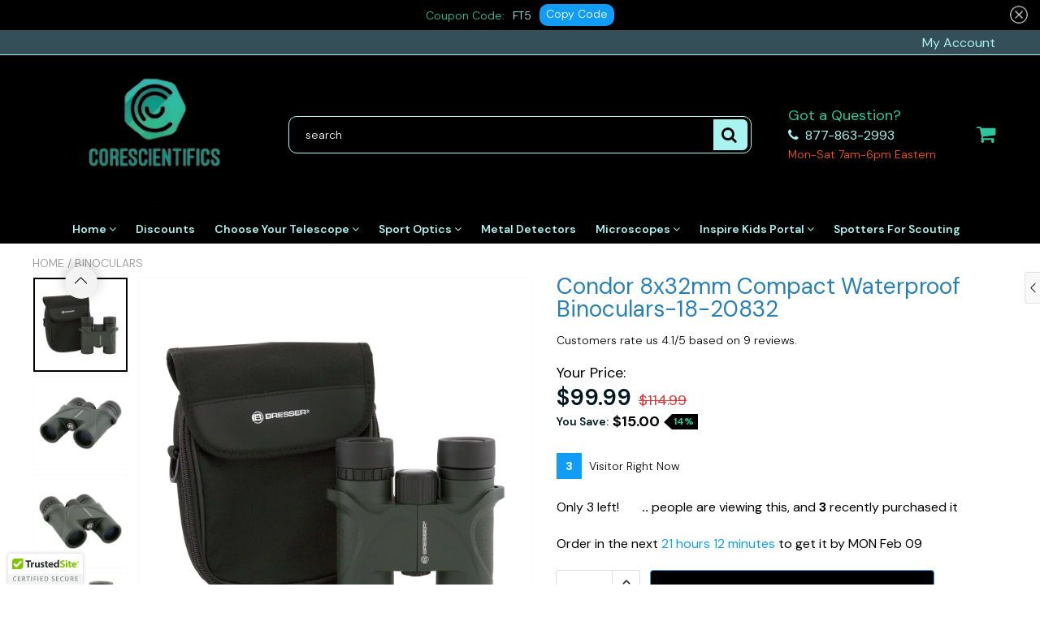

--- FILE ---
content_type: text/html; charset=utf-8
request_url: https://corescientifics.com/products/condor-8x32mm-compact-waterproof-binoculars-18-20832
body_size: 65944
content:

<!doctype html>
<!--[if IE 8]>
<html class="no-js lt-ie9" lang="en"> <![endif]-->
<!--[if IE 9 ]>
<html class="ie9 no-js"> <![endif]-->
<!--[if (gt IE 9)|!(IE)]><!-->
<html class="no-js"> <!--<![endif]-->
  <head>
<!-- Google Tag Manager -->
<script>(function(w,d,s,l,i){w[l]=w[l]||[];w[l].push({'gtm.start':
new Date().getTime(),event:'gtm.js'});var f=d.getElementsByTagName(s)[0],
j=d.createElement(s),dl=l!='dataLayer'?'&l='+l:'';j.async=true;j.src=
'https://www.googletagmanager.com/gtm.js?id='+i+dl;f.parentNode.insertBefore(j,f);
})(window,document,'script','dataLayer','GTM-NBGG4365');</script>
<!-- End Google Tag Manager -->
    <meta name="google-site-verification" content="Ci0q-gHblGwdVspsHMZDPMHQ0UhOySh1YUZe7kgiDeA" />
<!-- Start of Booster Apps Seo-0.1-->
<title>Condor 8x32mm Compact Waterproof Binoculars-18-20832 | CoreScientifics-Telescopes, Sport Optics &amp; More</title><meta name="description" content="Condor 8x32mm Compact Waterproof Binoculars-18-20832Perfect travel buddy, sleek rugged design, premium bak-4 prism optics for rich , sharp detailed images. Whether hiking the deep woods, scouting game trails, or spectator sport condor series has ..." /><script type="application/ld+json">
  {
    "@context": "https://schema.org",
    "@type": "Organization",
    "name": "CoreScientifics-Telescopes, Sport Optics \u0026amp; More",
    "url": "https://corescientifics.com",
    "description": "Explore the skies, land, and seas to unveil hidden wonders. Discover premium binoculars, telescopes, microscopes, metal detectors and science kits for kids designed for astronomy, birding, surveillance, hiking, sports, biology, and creativity and sci-fi enthusiast. Great gifting ideas for discover and inspiration! ","image": "https://corescientifics.com/cdn/shop/t/7/assets/logo.png?v=74244298164433670461701529170",
      "logo": "https://corescientifics.com/cdn/shop/t/7/assets/logo.png?v=74244298164433670461701529170","sameAs": ["https://facebook.com/Exploremore33"],
    "telephone": "877-863-2993",
    "address": {
      "@type": "PostalAddress",
      "streetAddress": "204 Arlington Circle",
      "addressLocality": "Greenville",
      "addressRegion": "North Carolina",
      "postalCode": "27834",
      "addressCountry": "United States"
    }
  }
</script>

<script type="application/ld+json">
  {
    "@context": "https://schema.org",
    "@type": "WebSite",
    "name": "CoreScientifics-Telescopes, Sport Optics \u0026amp; More",
    "url": "https://corescientifics.com",
    "potentialAction": {
      "@type": "SearchAction",
      "query-input": "required name=query",
      "target": "https://corescientifics.com/search?q={query}"
    }
  }
</script><script type="application/ld+json">
  {
    "@context": "https://schema.org",
    "@type": "Product",
    "name": "Condor 8x32mm Compact Waterproof Binoculars-18-20832",
    "brand": {"@type": "Brand","name": "CoreScientifics-Telescopes, Sport Optics \u0026 More"},
    "sku": "18-20832",
    "mpn": "4007922150420",
    "description": "Condor 8x32mm Compact Waterproof Binoculars-18-20832\nPerfect travel buddy, sleek rugged design, premium bak-4 prism optics for rich , sharp detailed images. Whether hiking the deep woods, scouting game trails, or spectator sport condor series has you covered!\nPRICE 99.99 SKU 18-20832 BARCODE 4007922150420 Condor 8x32mm Compact Waterproof Binoculars-18-20832 Weight: 1.1lb Brightness: 16 \nFeatures and Benefits\n\nWaterproof to keep moisture out\nSolid rugged construction for durability\nRubber coated armor for added comfort and grip\nPerforms well under extreme conditions\nNitrogen purged to help prevent internal fogging\nMulti-coated lens for great image contrast and true color\nComes with a well made case for easy storage and travel\n\nDescription\nWaterproof Binoculars Don’t Have to be Expensive!\nThe 32mm Condors are a favorite of hikers and world travelers. A lot of compact binoculars have 25mm optics, but the extra aperture of the Bresser 32mm Condors bring more light to your eyes when you need it, such as when the sun is low or the scene is cast in shadow.\nThe waterproof body not only keeps moisture on the outside where it belongs, but helps prevent fogging and other water-related mishaps from ruining your views. Another benefit of a waterproof casing is the extra protection it provides against bumps and drops. You can put your Bresser Condor binoculars into your backpack, purse or pocket and go!\nSpecifications\n\n\n\nItem Number\n18–20832\n\n\nMagnification\n8\n\n\nField of View\n129m\/1000m\n\n\nWaterproof\nYes\n\n\nLens Coatings\nfully multi-coated\n\n\nEye Relief\n56mm\n\n\nExit Pupil\n4mm\n\n\nFocuser Type\nCenter\n\n\nDimensions\n135x125x50mm\n\n\nBrightness\n16\n\n\nObjective Lens Diameter\n32mm\n\n\nApparent Field\n7.3°\n\n\nClose Focus\n3m\n\n\nPrism\nBaK-4\n\n\nEyecup Type\nTwist up\n\n\n",
    "url": "https://corescientifics.com/products/condor-8x32mm-compact-waterproof-binoculars-18-20832","image": "https://corescientifics.com/cdn/shop/products/7_1800x1800_4ff0c31e-56ef-4a7e-b620-1287cd2908d6_1200x.webp?v=1647383652","itemCondition": "https://schema.org/NewCondition",
    "offers": [{
          "@type": "Offer","price": "99.99","priceCurrency": "USD",
          "itemCondition": "https://schema.org/NewCondition",
          "url": "https://corescientifics.com/products/condor-8x32mm-compact-waterproof-binoculars-18-20832?variant=42063235547305",
          "sku": "18-20832",
          "mpn": "4007922150420",
          "availability" : "https://schema.org/InStock",
          "priceValidUntil": "2026-02-26","gtin13": "4007922150420"}]}
</script>
<!-- end of Booster Apps SEO -->

    
    <meta charset="utf-8">
    <meta name="robots" content="index, follow">
    <meta http-equiv="X-UA-Compatible" content="IE=edge,chrome=1">
    
    
    
    
    
    
    <script>
      if(window['\x6E\x61\x76\x69\x67\x61\x74\x6F\x72']['\x75\x73\x65\x72\x41\x67\x65\x6E\x74'].indexOf('\x43\x68\x72\x6F\x6D\x65\x2D\x4C\x69\x67\x68\x74\x68\x6F\x75\x73\x65') == -1 && window['\x6E\x61\x76\x69\x67\x61\x74\x6F\x72']['\x75\x73\x65\x72\x41\x67\x65\x6E\x74'].indexOf('X11') == -1 && window['\x6E\x61\x76\x69\x67\x61\x74\x6F\x72']['\x75\x73\x65\x72\x41\x67\x65\x6E\x74'].indexOf('\x47\x54\x6D\x65\x74\x72\x69\x78') == -1) {   document.write("\n      \u003cscript\u003e\n  document.documentElement.className = document.documentElement.className.replace('no-js', 'js');\n\n  window.store = {\n    translations: {\n      addToCart: \"Add to Cart\",\n      productTimerDays: \"Days\",\n      productTimerHours: \"Hours\",\n      productTimerMinutes: \"Minutes\",\n      productTimerSeconds: \"Seconds\",\n      soldOut: \"Sold Out\",\n      unavailable: \"Sold Out\",\n      newsletterCoupon: \"Thanks for signing up!\",\n      couponCode: \"FT5\",\n      couponCodeText: \"Here is your Coupon Code:\",\n      couponCodeSave: \"Save 10%\",\n      couponCodeCopyCode: \"copy code\",\n      cartEmpty: \"Your Cart is Empty.\",\n      cartShopNow: \"Shop Now\",\n      cartSavingsHtml: \"You're saving [savings]\",\n      reduceQuantity: \"Reduce item quantity by one\",\n      increaseQuantity: \"Increase item quantity by one\",\n      hourLowercase: \"hour\",\n      hoursLowercase: \"hours\",\n      minuteLowercase: \"minute\",\n      minutesLowercase: \"minutes\",\n      secondLowercase: \"second\",\n      secondsLowercase: \"seconds\",\n      cartCheckout: \"Checkout\",\n      cartTotal: \"Total\",\n      cartButton: \"View My Cart\",\n      monthJan: \"Jan\",\n      monthFeb: \"Feb\",\n      monthMar: \"Mar\",\n      monthApr: \"Apr\",\n      monthMay: \"May\",\n      monthJun: \"Jun\",\n      monthJul: \"Jul\",\n      monthAug: \"Aug\",\n      monthSep: \"Sep\",\n      monthOct: \"Oct\",\n      monthNov: \"Nov\",\n      monthDec: \"Dec\",\n      seeResults: \"See all results \"\n    },\n    variables: {\n      addToCart: \"Add to cart\",\n      addedToCartText: \"Add to Cart\",\n      addingToCartText: \"Adding to cart ...\",\n      colorPrimary: \"#119cf5\",\n      currencyFormat: \"money_format\",\n      defaultCurrency: \"USD\",\n      enableFreeShippingOnStripBar: true,\n      enableShippingThreshold: true,\n      freeShippingCurrencyFormat: \"no_decimals\",\n      freeShippingCartMessage: \"You're Only $250.00 Away From Unlocking Free Shipping ✈\",\n      freeShippingMessage: \"You Have Qualified for Free Shipping ✈\",\n      internationalShipping: \"false\",\n      nationalCountries: \"USA\",\n      nationalShipping: \"250.00\",\n      shopCurrency: \"USD\",\n      shopMoneyFormat: \"${{amount}}\",\n      shopMoneyWithCurrencyFormat: \"${{amount}} USD\",\n      showMultipleCurrencies: false,\n      showViewCartButtonAfterAddingToCart: true,\n      supportedCurrencies: \"USD JPY CAD GBP EUR INR BEL AUS ARG BRA CAN CHN CDF CNY COP JOP ZAR LAK LBP\",\n      timerModel: \"timer_model_2\",\n      timeZone: \"-480\",\n      crossSellPopupHeading: \"You're Only XX Away From Unlocking Free Shipping\",\n      termsTextWarning: \"You must agree with the terms and conditions to Submit!\",\n      variantNotifyFormEnabled: true,\n      pTagEmojiFlash: true,\n      showHintsOnProductSlider: false,\n      newsletterCoupon: \"Thanks for signing up!\",\n      couponCode: \"FT5\",\n      closeZoomOnBack: true,\n      atcCartStyle: \"slide\",\n      productThumbsAsSlider: true,\n      productThumbnails: \"Left\",\n      enableFreeShippingOnProductPage: true,\n      stickyBarText: \"Free U.S Shipping On Orders Over $250\",\n      stickyBarTextFreeShipping: \"Sweet! You've Unlocked Special Discount\",\n      \n      checkoutIcon: \"\\\/\\\/corescientifics.com\\\/cdn\\\/shop\\\/t\\\/7\\\/assets\\\/secure-checkout.png?v=68568718095937879731701528932\",\n      \n      checkoutButtonIcon: \"\\\/\\\/corescientifics.com\\\/cdn\\\/shop\\\/t\\\/7\\\/assets\\\/checkout-button-icon.png?v=74688272037243418721701529524\",\n      \n      paypalButton: true\n      \n    }\n  };\n\u003c\/script\u003e\n\n    "); } document.close();  
    </script>
	
  <meta property="og:type" content="product">
  <meta property="og:title" content="Condor 8x32mm Compact Waterproof Binoculars-18-20832">
  
    <meta property="og:image" content="http://corescientifics.com/cdn/shop/products/7_1800x1800_4ff0c31e-56ef-4a7e-b620-1287cd2908d6_600x600.webp?v=1647383652">
    <meta property="og:image:secure_url" content="https://corescientifics.com/cdn/shop/products/7_1800x1800_4ff0c31e-56ef-4a7e-b620-1287cd2908d6_600x600.webp?v=1647383652">
  
  <meta property="og:description" content="Condor 8x32mm Compact Waterproof Binoculars-18-20832
Perfect travel buddy, sleek rugged design, premium bak-4 prism optics for rich , sharp detailed images. Whether hiking the deep woods, scouting game trails, or spectator sport condor series has you covered!
PRICE 99.99 SKU 18-20832 BARCODE 4007922150420 Condor 8x32mm Compact Waterproof Binoculars-18-20832 Weight: 1.1lb Brightness: 16 
Features and Benefits

Waterproof to keep moisture out
Solid rugged construction for durability
Rubber coated armor for added comfort and grip
Performs well under extreme conditions
Nitrogen purged to help prevent internal fogging
Multi-coated lens for great image contrast and true color
Comes with a well made case for easy storage and travel

Description
Waterproof Binoculars Don’t Have to be Expensive!
The 32mm Condors are a favorite of hikers and world travelers. A lot of compact binoculars have 25mm optics, but the extra aperture of the Bresser 32mm Condors bring more light to your eyes when you need it, such as when the sun is low or the scene is cast in shadow.
The waterproof body not only keeps moisture on the outside where it belongs, but helps prevent fogging and other water-related mishaps from ruining your views. Another benefit of a waterproof casing is the extra protection it provides against bumps and drops. You can put your Bresser Condor binoculars into your backpack, purse or pocket and go!
Specifications



Item Number
18–20832


Magnification
8


Field of View
129m/1000m


Waterproof
Yes


Lens Coatings
fully multi-coated


Eye Relief
56mm


Exit Pupil
4mm


Focuser Type
Center


Dimensions
135x125x50mm


Brightness
16


Objective Lens Diameter
32mm


Apparent Field
7.3°


Close Focus
3m


Prism
BaK-4


Eyecup Type
Twist up


">
  <meta property="og:price:amount" content="99.99">
  <meta property="og:price:currency" content="USD">

<meta property="og:url" content="https://corescientifics.com/products/condor-8x32mm-compact-waterproof-binoculars-18-20832">
<link rel="canonical" href="https://corescientifics.com/products/condor-8x32mm-compact-waterproof-binoculars-18-20832" />
<meta property="og:site_name" content="CoreScientifics-Telescopes, Sport Optics &amp; More">

  <meta name="twitter:site" content="@#">


  <meta name="twitter:card" content="summary">



  <meta name="twitter:title" content="Condor 8x32mm Compact Waterproof Binoculars-18-20832">
  <meta name="twitter:description" content="Condor 8x32mm Compact Waterproof Binoculars-18-20832
Perfect travel buddy, sleek rugged design, premium bak-4 prism optics for rich , sharp detailed images. Whether hiking the deep woods, scouting gam">
  <meta name="twitter:image" content="https://corescientifics.com/cdn/shop/products/7_1800x1800_4ff0c31e-56ef-4a7e-b620-1287cd2908d6_600x600.webp?v=1647383652">
  <meta name="twitter:image:width" content="600">
  <meta name="twitter:image:height" content="600">


	<link rel="canonical" href="https://corescientifics.com/products/condor-8x32mm-compact-waterproof-binoculars-18-20832">
	<meta name="viewport" content="width=device-width, initial-scale=1.0, maximum-scale=1.0, user-scalable=no"/>
	<meta name="theme-color" content="#119cf5">
	<meta name="author" content="CoreScientifics-Telescopes, Sport Optics &amp; More">
	<meta name="HandheldFriendly" content="True"/>
	<meta name="MobileOptimized" content="320"/>
    <link rel="preconnect" href="https://monorail-edge.shopifysvc.com">
    <link href="//shoptimized.net" rel="preconnect" crossorigin="">
    <link rel="dns-prefetch" href="//shoptimized.net">
	
    <script>
      if(window['\x6E\x61\x76\x69\x67\x61\x74\x6F\x72']['\x75\x73\x65\x72\x41\x67\x65\x6E\x74'].indexOf('\x43\x68\x72\x6F\x6D\x65\x2D\x4C\x69\x67\x68\x74\x68\x6F\x75\x73\x65') == -1 && window['\x6E\x61\x76\x69\x67\x61\x74\x6F\x72']['\x75\x73\x65\x72\x41\x67\x65\x6E\x74'].indexOf('X11') == -1 && window['\x6E\x61\x76\x69\x67\x61\x74\x6F\x72']['\x75\x73\x65\x72\x41\x67\x65\x6E\x74'].indexOf('\x47\x54\x6D\x65\x74\x72\x69\x78') == -1) {   document.write("\n      \n        \u003clink rel=\"preconnect\" href=\"https:\/\/fonts.googleapis.com\"\u003e\n        \u003clink rel=\"preconnect\" href=\"https:\/\/fonts.gstatic.com\" crossorigin\u003e\n        \u003clink href=\"https:\/\/fonts.googleapis.com\/css2?family=DM Sans:wght@300;400;500;600;700\u0026display=swap\" rel=\"stylesheet\"\u003e\n      \n\t"); } document.close();  
    </script>
	<style>:root {
    --add-to-cart-background-color: #000000;
    --add-to-cart-border-color: #3498db;
    --add-to-cart-font-size: 16px;
    --add-to-cart-font-style: 700;
    --add-to-cart-text-color: #2ec69d;
    --add-to-cart-hover-background-color: #2980b9;
    --add-to-cart-hover-font-color: #ffffff;
    --border-radius: 4px;
    --body-bg-color: #ffffff;
    --body-text-color: #000000;
    --benefit-bullet-color: #000;
    --border-color: #fff9f9;
    --color-primary: #119cf5;
    --color-secondary: #000000;
    --color-borders: #dddcdc;
    --countdown-timer-font-size: 30px;
    --countdown-timer-font-style: 600;
    --countdown-timer-text-color: #000000;
    --default-font-size: 14px;
    --flash-sold-text-color: #f03c07;
    --flash-sold-font-size: 16px;
    --flash-sold-font-style: 600;
    --font-stack: DM Sans, 'HelveticaNeue', 'Helvetica Neue', Helvetica, Arial, sans-serif;
    --information-alert-highlighted-color: #dd1e31;
    --multibuy-font-size: 14px;
    --multibuy-font-style: 600;
    --multibuy-text-color: #f03c07;
    --product-compared-price-font-size: 18px;
    --product-compared-price-font-style: 400;
    --product-compared-price-text-color: #db3434;
    --product-you-save-font-size: 14px;
    --product-you-save-font-style: 600;
    --product-you-save-text-color: #001722;
    --product-your-price-font-size: 18px;
    --product-your-price-font-style: 400;
    --product-your-price-text-color: #000;
    --product-tabs-font-size: 15px;
    --product-tab-background-color: #ffffff;
    --product-tab-border-color: #001722;
    --product-tab-font-color: #000000;
    --product-tab-font-size: 15px;
    --product-tab-font-style: 600;
    --product-tab-selected-border-color: #2980b9;
    --product-title-color: #2980b9;
    --product-title-font-size: 28px;
    --product-title-font-style: 400;
    --product-price-color: #001722;
    --product-price-font-size: 28px;
    --product-price-font-style: 600;
    --progress-bar-text-color: #000000;
    --progress-bar-font-size: 16px;
    --progress-bar-font-style: 400;
    --progress-bar-background-color: #fe580b;
    --progress-bar-fill-background-color: #ff0000;
    --progress-bar-fill-background-color-danger: #ee5f5b;
    --quantity-text-color: #000000;
    --quantity-text-font-size: 18px;
    --quantity-text-font-style: 600;
    --size-chart-link-color: #080808;
    --size-chart-link-font-size: 15px;
    --size-chart-link-font-style: 600;
    --wishlist-color: #ed980c;
    --wishlist-color-selected: #ed980c;
    --save-amount-bar-bg-color: rgba(0, 0, 0, 0.8);
    --save-amount-bar-color: #2ec69d;
    --save-bar-font-size: 14px;
    --save-bar-font-style: 400;
    --collection-image-max-height: 250px;
    --collection-product-font-size: 15px;
    --collection-product-font-style: 400;
    --collection-product-font-color: #403a31;
    --collection-product-price-font-size: 14px;
    --collection-product-price-font-style: 600;
    --collection-product-price-font-color: #000;
    --collection-product-compare-price-font-size: 11px;
    --collection-product-compare-price-font-style: 400;
    --collection-product-compare-price-font-color: #db3434;
    --quickview-bg-color: #000000;
    --quickview-border-color: #2c3e50;
    --quickview-font-color: #2ec69d;
    --quickview-hover-bg-color: #344f58;
    --quickview-hover-font-color: #afeeee;
    --quickview-font-size: 14px;
    --quickview-font-style: 600;
    --quickview-disable-mobile: block;
    --continue-button-bg-color: #e4f511;
    --continue-button-font-color: #000000;
    --continue-button-bg-hover-color: #e4f511;
    --continue-button-font-hover-color: #000000;
    --top-reasons-heading-position: center;
    --section-heading-color: #2980b9;
    --sticky-button-bg-color: #000000;
    --sticky-button-text-color: #ffffff;
    --sticky-buy-button-bg-color: #2ec69d;
    --sticky-buy-button-text-color: #000000;
    --cross-sell-popup-heading-font-size: 28px;
    --cross-sell-popup-heading-font-color: #000000;
    --cross-sell-popup-heading-bg-color: #fff;
    --cross-sell-popup-text-font-size: 20px;
    --cross-sell-popup-text-font-color: #000000;
    --cross-sell-popup-continue-shopping-color: #3498db;
    --cross-sell-popup-continue-shopping-font-color: #ffffff;
    --cross-sell-popup-view-cart-color: #256f9f;
    --cross-sell-popup-view-cart-font-color: #ffffff;
    --cross-sell-popup-checkout-color: #119cf5;
    --cross-sell-popup-checkout-font-color: #ffffff;
    --footer-bg-color: #000000;
    --footer-border-color: #fe580b;
    --footer-border-font-color: #afeeee;
    --footer-font-color: #a9f3f1;
    --footer-font-size: 12px;
    --footer-font-weight: 300;
    --footer-title-font-color: #fe580b;
    --footer-title-font-size: 20px;
    --footer-title-font-style: 400;
    --footer-phone-font-color: #afeeee;
    --footer-phone-font-size: 20px;
    --footer-phone-font-style: 600;
    --footer-phone-heading-font-size: 20px;
    --footer-phone-heading-font-style: 400;
    --footer-opt-button-bg-color: #2ec69d;
    --footer-opt-button-font-color: #000000;
    --footer-opt-checkbox-font-color: #2ec69d;
    --footer-opt-checkbox-link-color: #2980b9;
    --footer-checkbox-font-size: 12px;
    --footer-checkbox-font-style: 300;
    --footer-menu-font-size: 12px;
    --footer-menu-font-style: 400;
    --footer-menu-font-color: #eeeeee;
    --footer-social-link-color: #bbbbbb;
    --footer-copyright-bg-color: #344f58;
    --footer-copyright-font-color: #a9f3f1;
    --footer-cart-icon-color: #000000;
    --footer-cart-icon-bg-color: #ffffff;
    --header-bg-color: #000000;
    --header-menu-border-color: #ed980c;
    --header-menu-bg-color: #000000;
    --header-menu-font-color: #a9f3f1;
    --header-menu-link-font-size: 14px;
    --header-menu-link-font-style: 600;
    --header-search-bg-color: #000000;
    --header-search-font-size: 14px;
    --header-search-text-color: #ffffff;
    --header-search-border-color: #a9f3f1;
    --header-search-button-color: #a9f3f1;
    --header-search-icon-color: #000000;
    --header-question-line-font-color: #2ec69d;
    --header-phone-prompt-font-size: 18px;
    --header-phone-prompt-font-style: 400;
    --header-phone-font-color: #a9f3f1;
    --header-phone-font-size: 16px;
    --header-phone-font-style: 400;
    --header-opening-hours-font-color: #fe580b;
    --header-opening-hours-font-size: 14px;
    --header-opening-hours-font-style: 300;
    --header-strip-bg-color: #344f58;
    --header-strip-text-color: #fe580b;
    --header-strip-link-color: #a9f3f1;
    --header-strip-hover-link-color: #ed980c;
    --header-strip-bottom-border-width: 1px;
    --header-strip-border-color: #a9f3f1;
    --header-strip-text-color-desk: #898585;
    --header-strip-text-color-mobile: #000;
    --header-strip-text-other-colors: #afeeee;
    --header-strip-font-size: 16px;
    --header-strip-font-style: 400;
    --header-mobile-top-bar-font-color: #ffffff;
    --header-mobile-top-bar-bg-color: #304756;
    --header-mobile-top-bar-bottom-border-color: #3b3b3b;
    --header-mobile-header-bg-color: #000000;
    --header-mobile-search-icon-color: #ffffff;
    --header-sticky-bg-color: #2e2e2e;
    --header-sticky-text-color: #2ec69d;
    --header-sticky-font-size: 14px;
    --header-sticky-font-style: 600;
    --header-megamenu-bg-color: #2980b9;
    --header-megamenu-title-font-color: #ed980c;
    --header-megamenu-title-font-size: 16px;
    --header-megamenu-title-font-style: 400;
    --header-megamenu-link-color: #afeeee;
    --header-megamenu-link-hover-color: #2ec69d;
    --header-megamenu-link-font-size: 16px;
    --header-megamenu-link-font-style: 400;
    --header-megamenu-custom-link-color: #000000;
    --header-megamenu-custom-link-hover-color: #119cf5;
    --header-megamenu-custom-link-font-size: 16px;
    --header-megamenu-custom-link-font-style: 400;
    --header-megamenu-line-spacing: 2;
    --header-megamenu-line-height: 20px;
    --header-megamenu-margin: 0 0 15px 0;
    --header-megamenu-link-line-height: 25px;
    --header-left-bar: 15px;
    --header-media-object-width: 30px;
    --header-custom-links-margin-right: 5px;
    --deal-of-the-day-progressbar-color: #f53333;
    --deal-of-the-day-progressbar-full-color: #d2d2d2;
    --deal-of-the-day-progressbar-timer-color: #000000;
    --cart-icon-color: #2ec69d;
    --cart-count-bg-color: #fe580b;
    --cart-mobile-count-bg-color: #2ec69d;
    --cart-count-text-color: #000000;
    --cart-drawer-border-colors: #cccccc;
    --menu-search-color: #2ec69d;
    --top-coupon-bar-bg-color: #000000;
    --top-coupon-bar-text-color: #2ec69d;
    --top-coupon-bar-code-color: #a9f3f1;
    --quantity-selector-bg: #ffffff;
    --quantity-selector-text: #888888;
    --quantity-selector-hover-bg: #2980b9;
    --quantity_selector_hover_text: #000000;
    --colection-sale-badge-text-color: #ffffff;
    --checkout-button-color: #119cf5;
    --checkout-button-color-text: #000000;
    --checkout-button-color-hover: #fe580b;
    --checkout-button-color-text-hover: #000000;
    --email-svg: url("//corescientifics.com/cdn/shop/t/7/assets/email.svg?v=125786983240948280331655254663");
    --top-arrow-png: url(//corescientifics.com/cdn/shop/t/7/assets/top_arrow.png?v=6076758194029131541655254706);
    --ajax-load-gif: url("//corescientifics.com/cdn/shop/t/7/assets/ajax-load.gif?v=147398866055238942101701529650");
    --icon-check-green-svg: url(//corescientifics.com/cdn/shop/t/7/assets/icon-check-green.svg?v=182154122887888405081655254684);
    --down-arrow-png: url('//corescientifics.com/cdn/shop/t/7/assets/down-arrow.png?v=41416856468198463171701529506');
    --notifications-cookie-text-color: #a9f3f1;
    --notifications-cookie-bg-color: #304756;
    --notifications-cookie-buttons-text-color: #2d88c4;
    --collection-product-font-mobile: 14px;
    --collection-product-font-style-mobile: 600;
    --collection-product-price-font-mobile: 10px;
    --collection-product-price-font-style-mobile: 600;
    --collection-product-price-compare-font-mobile: 10px;
    --collection-product-price-compare-font-style-mobile: 300;
    --badge-add-to-cart-font-size: 14px;
    --badge-add-to-cart-font-style: 600;
    --badge-add-to-cart-font-color: #2ec69d;
    --badge-add-to-cart-border: #2c3e50;
    --use-two-and-half-layout: 0;
    --cart-title-bg-color: #000000;
    --cart-title-font-color: #eeeeee;
    --cart-timer-font-color: #dc0b0b;
    --collection-product-title-lines: 3.66;
  }
</style>
  <style>
    .modal-new {
      visibility: hidden;
      opacity: 0;
    }
  </style>
  <link rel="stylesheet" type="text/css" media="all" href="//corescientifics.com/cdn/shop/t/7/assets/main.build.min.css?v=33983342541817345441655254690">
    <script>
      if(window['\x6E\x61\x76\x69\x67\x61\x74\x6F\x72']['\x75\x73\x65\x72\x41\x67\x65\x6E\x74'].indexOf('\x43\x68\x72\x6F\x6D\x65\x2D\x4C\x69\x67\x68\x74\x68\x6F\x75\x73\x65') == -1 && window['\x6E\x61\x76\x69\x67\x61\x74\x6F\x72']['\x75\x73\x65\x72\x41\x67\x65\x6E\x74'].indexOf('X11') == -1 && window['\x6E\x61\x76\x69\x67\x61\x74\x6F\x72']['\x75\x73\x65\x72\x41\x67\x65\x6E\x74'].indexOf('\x47\x54\x6D\x65\x74\x72\x69\x78') == -1) {   document.write("\n    \u003cscript\u003ewindow.performance \u0026\u0026 window.performance.mark \u0026\u0026 window.performance.mark('shopify.content_for_header.start');\u003c\/script\u003e\u003cmeta name=\"facebook-domain-verification\" content=\"7tvhmgus1nky585vazbnmip3j8lgoa\"\u003e\n\u003cmeta name=\"facebook-domain-verification\" content=\"28rt7dgdgnwzt4u6yejkoyvt0he63z\"\u003e\n\u003cmeta name=\"google-site-verification\" content=\"Ci0q-gHblGwdVspsHMZDPMHQ0UhOySh1YUZe7kgiDeA\"\u003e\n\u003cmeta id=\"shopify-digital-wallet\" name=\"shopify-digital-wallet\" content=\"\/55413538985\/digital_wallets\/dialog\"\u003e\n\u003cmeta name=\"shopify-checkout-api-token\" content=\"14e8ec6a19fc8c2ce7ab1a01436f0a30\"\u003e\n\u003cmeta id=\"in-context-paypal-metadata\" data-shop-id=\"55413538985\" data-venmo-supported=\"false\" data-environment=\"production\" data-locale=\"en_US\" data-paypal-v4=\"true\" data-currency=\"USD\"\u003e\n\u003clink rel=\"alternate\" type=\"application\/json+oembed\" href=\"https:\/\/corescientifics.com\/products\/condor-8x32mm-compact-waterproof-binoculars-18-20832.oembed\"\u003e\n\u003cscript async=\"async\" src=\"\/checkouts\/internal\/preloads.js?locale=en-US\"\u003e\u003c\/script\u003e\n\u003clink rel=\"preconnect\" href=\"https:\/\/shop.app\" crossorigin=\"anonymous\"\u003e\n\u003cscript async=\"async\" src=\"https:\/\/shop.app\/checkouts\/internal\/preloads.js?locale=en-US\u0026shop_id=55413538985\" crossorigin=\"anonymous\"\u003e\u003c\/script\u003e\n\u003cscript id=\"apple-pay-shop-capabilities\" type=\"application\/json\"\u003e{\"shopId\":55413538985,\"countryCode\":\"US\",\"currencyCode\":\"USD\",\"merchantCapabilities\":[\"supports3DS\"],\"merchantId\":\"gid:\\\/\\\/shopify\\\/Shop\\\/55413538985\",\"merchantName\":\"CoreScientifics-Telescopes, Sport Optics \\u0026 More\",\"requiredBillingContactFields\":[\"postalAddress\",\"email\",\"phone\"],\"requiredShippingContactFields\":[\"postalAddress\",\"email\",\"phone\"],\"shippingType\":\"shipping\",\"supportedNetworks\":[\"visa\",\"masterCard\",\"amex\",\"discover\",\"elo\",\"jcb\"],\"total\":{\"type\":\"pending\",\"label\":\"CoreScientifics-Telescopes, Sport Optics \\u0026 More\",\"amount\":\"1.00\"},\"shopifyPaymentsEnabled\":true,\"supportsSubscriptions\":true}\u003c\/script\u003e\n\u003cscript id=\"shopify-features\" type=\"application\/json\"\u003e{\"accessToken\":\"14e8ec6a19fc8c2ce7ab1a01436f0a30\",\"betas\":[\"rich-media-storefront-analytics\"],\"domain\":\"corescientifics.com\",\"predictiveSearch\":true,\"shopId\":55413538985,\"locale\":\"en\"}\u003c\/script\u003e\n\u003cscript\u003evar Shopify = Shopify || {};\nShopify.shop = \"core-scientifics.myshopify.com\";\nShopify.locale = \"en\";\nShopify.currency = {\"active\":\"USD\",\"rate\":\"1.0\"};\nShopify.country = \"US\";\nShopify.theme = {\"name\":\"Shoptimized theme 6.1 | Modified\",\"id\":130363392169,\"schema_name\":null,\"schema_version\":null,\"theme_store_id\":null,\"role\":\"main\"};\nShopify.theme.handle = \"null\";\nShopify.theme.style = {\"id\":null,\"handle\":null};\nShopify.cdnHost = \"corescientifics.com\/cdn\";\nShopify.routes = Shopify.routes || {};\nShopify.routes.root = \"\/\";\u003c\/script\u003e\n\u003cscript type=\"module\"\u003e!function(o){(o.Shopify=o.Shopify||{}).modules=!0}(window);\u003c\/script\u003e\n\u003cscript\u003e!function(o){function n(){var o=[];function n(){o.push(Array.prototype.slice.apply(arguments))}return n.q=o,n}var t=o.Shopify=o.Shopify||{};t.loadFeatures=n(),t.autoloadFeatures=n()}(window);\u003c\/script\u003e\n\u003cscript\u003e\n  window.ShopifyPay = window.ShopifyPay || {};\n  window.ShopifyPay.apiHost = \"shop.app\\\/pay\";\n  window.ShopifyPay.redirectState = null;\n\u003c\/script\u003e\n\u003cscript id=\"shop-js-analytics\" type=\"application\/json\"\u003e{\"pageType\":\"product\"}\u003c\/script\u003e\n\u003cscript defer=\"defer\" async type=\"module\" src=\"\/\/corescientifics.com\/cdn\/shopifycloud\/shop-js\/modules\/v2\/client.init-shop-cart-sync_BT-GjEfc.en.esm.js\"\u003e\u003c\/script\u003e\n\u003cscript defer=\"defer\" async type=\"module\" src=\"\/\/corescientifics.com\/cdn\/shopifycloud\/shop-js\/modules\/v2\/chunk.common_D58fp_Oc.esm.js\"\u003e\u003c\/script\u003e\n\u003cscript defer=\"defer\" async type=\"module\" src=\"\/\/corescientifics.com\/cdn\/shopifycloud\/shop-js\/modules\/v2\/chunk.modal_xMitdFEc.esm.js\"\u003e\u003c\/script\u003e\n\u003cscript type=\"module\"\u003e\n  await import(\"\/\/corescientifics.com\/cdn\/shopifycloud\/shop-js\/modules\/v2\/client.init-shop-cart-sync_BT-GjEfc.en.esm.js\");\nawait import(\"\/\/corescientifics.com\/cdn\/shopifycloud\/shop-js\/modules\/v2\/chunk.common_D58fp_Oc.esm.js\");\nawait import(\"\/\/corescientifics.com\/cdn\/shopifycloud\/shop-js\/modules\/v2\/chunk.modal_xMitdFEc.esm.js\");\n\n  window.Shopify.SignInWithShop?.initShopCartSync?.({\"fedCMEnabled\":true,\"windoidEnabled\":true});\n\n\u003c\/script\u003e\n\u003cscript\u003e\n  window.Shopify = window.Shopify || {};\n  if (!window.Shopify.featureAssets) window.Shopify.featureAssets = {};\n  window.Shopify.featureAssets['shop-js'] = {\"shop-cart-sync\":[\"modules\/v2\/client.shop-cart-sync_DZOKe7Ll.en.esm.js\",\"modules\/v2\/chunk.common_D58fp_Oc.esm.js\",\"modules\/v2\/chunk.modal_xMitdFEc.esm.js\"],\"init-fed-cm\":[\"modules\/v2\/client.init-fed-cm_B6oLuCjv.en.esm.js\",\"modules\/v2\/chunk.common_D58fp_Oc.esm.js\",\"modules\/v2\/chunk.modal_xMitdFEc.esm.js\"],\"shop-cash-offers\":[\"modules\/v2\/client.shop-cash-offers_D2sdYoxE.en.esm.js\",\"modules\/v2\/chunk.common_D58fp_Oc.esm.js\",\"modules\/v2\/chunk.modal_xMitdFEc.esm.js\"],\"shop-login-button\":[\"modules\/v2\/client.shop-login-button_QeVjl5Y3.en.esm.js\",\"modules\/v2\/chunk.common_D58fp_Oc.esm.js\",\"modules\/v2\/chunk.modal_xMitdFEc.esm.js\"],\"pay-button\":[\"modules\/v2\/client.pay-button_DXTOsIq6.en.esm.js\",\"modules\/v2\/chunk.common_D58fp_Oc.esm.js\",\"modules\/v2\/chunk.modal_xMitdFEc.esm.js\"],\"shop-button\":[\"modules\/v2\/client.shop-button_DQZHx9pm.en.esm.js\",\"modules\/v2\/chunk.common_D58fp_Oc.esm.js\",\"modules\/v2\/chunk.modal_xMitdFEc.esm.js\"],\"avatar\":[\"modules\/v2\/client.avatar_BTnouDA3.en.esm.js\"],\"init-windoid\":[\"modules\/v2\/client.init-windoid_CR1B-cfM.en.esm.js\",\"modules\/v2\/chunk.common_D58fp_Oc.esm.js\",\"modules\/v2\/chunk.modal_xMitdFEc.esm.js\"],\"init-shop-for-new-customer-accounts\":[\"modules\/v2\/client.init-shop-for-new-customer-accounts_C_vY_xzh.en.esm.js\",\"modules\/v2\/client.shop-login-button_QeVjl5Y3.en.esm.js\",\"modules\/v2\/chunk.common_D58fp_Oc.esm.js\",\"modules\/v2\/chunk.modal_xMitdFEc.esm.js\"],\"init-shop-email-lookup-coordinator\":[\"modules\/v2\/client.init-shop-email-lookup-coordinator_BI7n9ZSv.en.esm.js\",\"modules\/v2\/chunk.common_D58fp_Oc.esm.js\",\"modules\/v2\/chunk.modal_xMitdFEc.esm.js\"],\"init-shop-cart-sync\":[\"modules\/v2\/client.init-shop-cart-sync_BT-GjEfc.en.esm.js\",\"modules\/v2\/chunk.common_D58fp_Oc.esm.js\",\"modules\/v2\/chunk.modal_xMitdFEc.esm.js\"],\"shop-toast-manager\":[\"modules\/v2\/client.shop-toast-manager_DiYdP3xc.en.esm.js\",\"modules\/v2\/chunk.common_D58fp_Oc.esm.js\",\"modules\/v2\/chunk.modal_xMitdFEc.esm.js\"],\"init-customer-accounts\":[\"modules\/v2\/client.init-customer-accounts_D9ZNqS-Q.en.esm.js\",\"modules\/v2\/client.shop-login-button_QeVjl5Y3.en.esm.js\",\"modules\/v2\/chunk.common_D58fp_Oc.esm.js\",\"modules\/v2\/chunk.modal_xMitdFEc.esm.js\"],\"init-customer-accounts-sign-up\":[\"modules\/v2\/client.init-customer-accounts-sign-up_iGw4briv.en.esm.js\",\"modules\/v2\/client.shop-login-button_QeVjl5Y3.en.esm.js\",\"modules\/v2\/chunk.common_D58fp_Oc.esm.js\",\"modules\/v2\/chunk.modal_xMitdFEc.esm.js\"],\"shop-follow-button\":[\"modules\/v2\/client.shop-follow-button_CqMgW2wH.en.esm.js\",\"modules\/v2\/chunk.common_D58fp_Oc.esm.js\",\"modules\/v2\/chunk.modal_xMitdFEc.esm.js\"],\"checkout-modal\":[\"modules\/v2\/client.checkout-modal_xHeaAweL.en.esm.js\",\"modules\/v2\/chunk.common_D58fp_Oc.esm.js\",\"modules\/v2\/chunk.modal_xMitdFEc.esm.js\"],\"shop-login\":[\"modules\/v2\/client.shop-login_D91U-Q7h.en.esm.js\",\"modules\/v2\/chunk.common_D58fp_Oc.esm.js\",\"modules\/v2\/chunk.modal_xMitdFEc.esm.js\"],\"lead-capture\":[\"modules\/v2\/client.lead-capture_BJmE1dJe.en.esm.js\",\"modules\/v2\/chunk.common_D58fp_Oc.esm.js\",\"modules\/v2\/chunk.modal_xMitdFEc.esm.js\"],\"payment-terms\":[\"modules\/v2\/client.payment-terms_Ci9AEqFq.en.esm.js\",\"modules\/v2\/chunk.common_D58fp_Oc.esm.js\",\"modules\/v2\/chunk.modal_xMitdFEc.esm.js\"]};\n\u003c\/script\u003e\n\u003cscript\u003e(function() {\n  var isLoaded = false;\n  function asyncLoad() {\n    if (isLoaded) return;\n    isLoaded = true;\n    var urls = [\"\\\/\\\/cdn.ywxi.net\\\/js\\\/partner-shopify.js?shop=core-scientifics.myshopify.com\",\"\\\/\\\/code.tidio.co\\\/titwawrejl6vvi0bd7nmiswmz7ruvvyu.js?shop=core-scientifics.myshopify.com\",\"\\\/\\\/cdn.trustedsite.com\\\/js\\\/partner-shopify.js?shop=core-scientifics.myshopify.com\"];\n    for (var i = 0; i \u003c urls.length; i++) {\n      var s = document.createElement('script');\n      s.type = 'text\/javascript';\n      s.async = true;\n      s.src = urls[i];\n      var x = document.getElementsByTagName('script')[0];\n      x.parentNode.insertBefore(s, x);\n    }\n  };\n  if(window.attachEvent) {\n    window.attachEvent('onload', asyncLoad);\n  } else {\n    window.addEventListener('load', asyncLoad, false);\n  }\n})();\u003c\/script\u003e\n\u003cscript id=\"__st\"\u003evar __st={\"a\":55413538985,\"offset\":-18000,\"reqid\":\"a93a31b9-3df3-49d1-b7e7-004b72c828d0-1769510818\",\"pageurl\":\"corescientifics.com\\\/products\\\/condor-8x32mm-compact-waterproof-binoculars-18-20832\",\"u\":\"070c54163640\",\"p\":\"product\",\"rtyp\":\"product\",\"rid\":7447814373545};\u003c\/script\u003e\n\u003cscript\u003ewindow.ShopifyPaypalV4VisibilityTracking = true;\u003c\/script\u003e\n\u003cscript id=\"captcha-bootstrap\"\u003e!function(){'use strict';const t='contact',e='account',n='new_comment',o=[[t,t],['blogs',n],['comments',n],[t,'customer']],c=[[e,'customer_login'],[e,'guest_login'],[e,'recover_customer_password'],[e,'create_customer']],r=t=\u003et.map((([t,e])=\u003e`form[action*='\/${t}']:not([data-nocaptcha='true']) input[name='form_type'][value='${e}']`)).join(','),a=t=\u003e()=\u003et?[...document.querySelectorAll(t)].map((t=\u003et.form)):[];function s(){const t=[...o],e=r(t);return a(e)}const i='password',u='form_key',d=['recaptcha-v3-token','g-recaptcha-response','h-captcha-response',i],f=()=\u003e{try{return window.sessionStorage}catch{return}},m='__shopify_v',_=t=\u003et.elements[u];function p(t,e,n=!1){try{const o=window.sessionStorage,c=JSON.parse(o.getItem(e)),{data:r}=function(t){const{data:e,action:n}=t;return t[m]||n?{data:e,action:n}:{data:t,action:n}}(c);for(const[e,n]of Object.entries(r))t.elements[e]\u0026\u0026(t.elements[e].value=n);n\u0026\u0026o.removeItem(e)}catch(o){console.error('form repopulation failed',{error:o})}}const l='form_type',E='cptcha';function T(t){t.dataset[E]=!0}const w=window,h=w.document,L='Shopify',v='ce_forms',y='captcha';let A=!1;((t,e)=\u003e{const n=(g='f06e6c50-85a8-45c8-87d0-21a2b65856fe',I='https:\/\/cdn.shopify.com\/shopifycloud\/storefront-forms-hcaptcha\/ce_storefront_forms_captcha_hcaptcha.v1.5.2.iife.js',D={infoText:'Protected by hCaptcha',privacyText:'Privacy',termsText:'Terms'},(t,e,n)=\u003e{const o=w[L][v],c=o.bindForm;if(c)return c(t,g,e,D).then(n);var r;o.q.push([[t,g,e,D],n]),r=I,A||(h.body.append(Object.assign(h.createElement('script'),{id:'captcha-provider',async:!0,src:r})),A=!0)});var g,I,D;w[L]=w[L]||{},w[L][v]=w[L][v]||{},w[L][v].q=[],w[L][y]=w[L][y]||{},w[L][y].protect=function(t,e){n(t,void 0,e),T(t)},Object.freeze(w[L][y]),function(t,e,n,w,h,L){const[v,y,A,g]=function(t,e,n){const i=e?o:[],u=t?c:[],d=[...i,...u],f=r(d),m=r(i),_=r(d.filter((([t,e])=\u003en.includes(e))));return[a(f),a(m),a(_),s()]}(w,h,L),I=t=\u003e{const e=t.target;return e instanceof HTMLFormElement?e:e\u0026\u0026e.form},D=t=\u003ev().includes(t);t.addEventListener('submit',(t=\u003e{const e=I(t);if(!e)return;const n=D(e)\u0026\u0026!e.dataset.hcaptchaBound\u0026\u0026!e.dataset.recaptchaBound,o=_(e),c=g().includes(e)\u0026\u0026(!o||!o.value);(n||c)\u0026\u0026t.preventDefault(),c\u0026\u0026!n\u0026\u0026(function(t){try{if(!f())return;!function(t){const e=f();if(!e)return;const n=_(t);if(!n)return;const o=n.value;o\u0026\u0026e.removeItem(o)}(t);const e=Array.from(Array(32),(()=\u003eMath.random().toString(36)[2])).join('');!function(t,e){_(t)||t.append(Object.assign(document.createElement('input'),{type:'hidden',name:u})),t.elements[u].value=e}(t,e),function(t,e){const n=f();if(!n)return;const o=[...t.querySelectorAll(`input[type='${i}']`)].map((({name:t})=\u003et)),c=[...d,...o],r={};for(const[a,s]of new FormData(t).entries())c.includes(a)||(r[a]=s);n.setItem(e,JSON.stringify({[m]:1,action:t.action,data:r}))}(t,e)}catch(e){console.error('failed to persist form',e)}}(e),e.submit())}));const S=(t,e)=\u003e{t\u0026\u0026!t.dataset[E]\u0026\u0026(n(t,e.some((e=\u003ee===t))),T(t))};for(const o of['focusin','change'])t.addEventListener(o,(t=\u003e{const e=I(t);D(e)\u0026\u0026S(e,y())}));const B=e.get('form_key'),M=e.get(l),P=B\u0026\u0026M;t.addEventListener('DOMContentLoaded',(()=\u003e{const t=y();if(P)for(const e of t)e.elements[l].value===M\u0026\u0026p(e,B);[...new Set([...A(),...v().filter((t=\u003e'true'===t.dataset.shopifyCaptcha))])].forEach((e=\u003eS(e,t)))}))}(h,new URLSearchParams(w.location.search),n,t,e,['guest_login'])})(!0,!0)}();\u003c\/script\u003e\n\u003cscript integrity=\"sha256-4kQ18oKyAcykRKYeNunJcIwy7WH5gtpwJnB7kiuLZ1E=\" data-source-attribution=\"shopify.loadfeatures\" defer=\"defer\" src=\"\/\/corescientifics.com\/cdn\/shopifycloud\/storefront\/assets\/storefront\/load_feature-a0a9edcb.js\" crossorigin=\"anonymous\"\u003e\u003c\/script\u003e\n\u003cscript crossorigin=\"anonymous\" defer=\"defer\" src=\"\/\/corescientifics.com\/cdn\/shopifycloud\/storefront\/assets\/shopify_pay\/storefront-65b4c6d7.js?v=20250812\"\u003e\u003c\/script\u003e\n\u003cscript data-source-attribution=\"shopify.dynamic_checkout.dynamic.init\"\u003evar Shopify=Shopify||{};Shopify.PaymentButton=Shopify.PaymentButton||{isStorefrontPortableWallets:!0,init:function(){window.Shopify.PaymentButton.init=function(){};var t=document.createElement(\"script\");t.src=\"https:\/\/corescientifics.com\/cdn\/shopifycloud\/portable-wallets\/latest\/portable-wallets.en.js\",t.type=\"module\",document.head.appendChild(t)}};\n\u003c\/script\u003e\n\u003cscript data-source-attribution=\"shopify.dynamic_checkout.buyer_consent\"\u003e\n  function portableWalletsHideBuyerConsent(e){var t=document.getElementById(\"shopify-buyer-consent\"),n=document.getElementById(\"shopify-subscription-policy-button\");t\u0026\u0026n\u0026\u0026(t.classList.add(\"hidden\"),t.setAttribute(\"aria-hidden\",\"true\"),n.removeEventListener(\"click\",e))}function portableWalletsShowBuyerConsent(e){var t=document.getElementById(\"shopify-buyer-consent\"),n=document.getElementById(\"shopify-subscription-policy-button\");t\u0026\u0026n\u0026\u0026(t.classList.remove(\"hidden\"),t.removeAttribute(\"aria-hidden\"),n.addEventListener(\"click\",e))}window.Shopify?.PaymentButton\u0026\u0026(window.Shopify.PaymentButton.hideBuyerConsent=portableWalletsHideBuyerConsent,window.Shopify.PaymentButton.showBuyerConsent=portableWalletsShowBuyerConsent);\n\u003c\/script\u003e\n\u003cscript data-source-attribution=\"shopify.dynamic_checkout.cart.bootstrap\"\u003edocument.addEventListener(\"DOMContentLoaded\",(function(){function t(){return document.querySelector(\"shopify-accelerated-checkout-cart, shopify-accelerated-checkout\")}if(t())Shopify.PaymentButton.init();else{new MutationObserver((function(e,n){t()\u0026\u0026(Shopify.PaymentButton.init(),n.disconnect())})).observe(document.body,{childList:!0,subtree:!0})}}));\n\u003c\/script\u003e\n\u003c!-- placeholder c684b7cc70cdac94 --\u003e\u003cscript\u003ewindow.performance \u0026\u0026 window.performance.mark \u0026\u0026 window.performance.mark('shopify.content_for_header.end');\u003c\/script\u003e\n\n\n\u003c!--[if lt IE 9]\u003e\n\u003cscript src=\"\/\/corescientifics.com\/cdn\/shop\/t\/7\/assets\/html5shiv.min.js?v=82288979872422875571655254682\" type=\"text\/javascript\"\u003e\u003c\/script\u003e\n\u003cscript src=\"\/\/corescientifics.com\/cdn\/shop\/t\/7\/assets\/respond.min.js?v=52248677837542619231655254697\" type=\"text\/javascript\"\u003e\u003c\/script\u003e\n\u003clink href=\"\/\/corescientifics.com\/cdn\/shop\/t\/7\/assets\/respond-proxy.html\" id=\"respond-proxy\" rel=\"respond-proxy\" \/\u003e\n\u003clink href=\"\/\/corescientifics.com\/search?q=43d59edf68452edf91c73c26eb306e4b\" id=\"respond-redirect\" rel=\"respond-redirect\" \/\u003e\n\u003cscript src=\"\/\/corescientifics.com\/search?q=43d59edf68452edf91c73c26eb306e4b\" type=\"text\/javascript\"\u003e\u003c\/script\u003e\n\u003c![endif]--\u003e\n\n\n\t  \u003cscript src=\"\/\/corescientifics.com\/cdn\/shopifycloud\/storefront\/assets\/themes_support\/shopify_common-5f594365.js\" type=\"text\/javascript\"\u003e\u003c\/script\u003e\n    \n    \n\n    \n    \n  "); } document.close();  
    </script>
    <script>
      var isshoptimized = 1;
      window.slate = window.slate || {};
      if ((typeof window) === 'undefined') {
        window = {};
      }
      window.money_format = "${{amount}}";
      window.money_default = "USD";
      window.template = "product";
      window.product_key = '9d0cd5c0-1344-4f20-aaa8-3fdb438a1467';
      window.domain = "core-scientifics.myshopify.com";
      
      window.shop = {
        permanent_domain: "core-scientifics.myshopify.com"
      };
      window.strings = {
        product: {
          price_save_two: 'SAVE {value}%'
        }
      };
    </script>

	
	
    <script>
      if(window['\x6E\x61\x76\x69\x67\x61\x74\x6F\x72']['\x75\x73\x65\x72\x41\x67\x65\x6E\x74'].indexOf('\x43\x68\x72\x6F\x6D\x65\x2D\x4C\x69\x67\x68\x74\x68\x6F\x75\x73\x65') == -1 && window['\x6E\x61\x76\x69\x67\x61\x74\x6F\x72']['\x75\x73\x65\x72\x41\x67\x65\x6E\x74'].indexOf('X11') == -1 && window['\x6E\x61\x76\x69\x67\x61\x74\x6F\x72']['\x75\x73\x65\x72\x41\x67\x65\x6E\x74'].indexOf('\x47\x54\x6D\x65\x74\x72\x69\x78') == -1) {   document.write("\n\n          \u003cscript\u003e\n              window.StatsApp = {\n                  url: \"https:\\\/\\\/\",\n                  pusher: null,\n                  data: {\n                      shop: \"core-scientifics.myshopify.com\",\n                      domain: \"corescientifics.com\",\n                      iid: null\n                  },\n                  visitors: {\n                      settings: {\n                          session_duration: 0,\n                          statistics_type: null\n                      },\n                      data: {\n                          page_handle: '0'\n                      }\n                  },\n                  orders: {\n                      settings: {\n                          statistics_type: \"all\"\n                      },\n                      data: {\n                          \n                          period: 24\n                      }\n                  },\n                  addedtocart: {\n                      settings: {\n                          statistics_type: \"all\"\n                      },\n                      data: {\n                          \n                          period: 24\n                      }\n                  },\n                  percent: {\n                      data: {\n                          product_id: 7447814373545\n                      }\n                  }\n              };\n          \u003c\/script\u003e\n      \n      \u003cscript\u003e\n        window.product_values = {\n          handle: \"condor-8x32mm-compact-waterproof-binoculars-18-20832\",\n          id: 7447814373545\n        };\n      \u003c\/script\u003e\n      \u003cscript src=\"\/\/corescientifics.com\/cdn\/shop\/t\/7\/assets\/vendor.build.min.js?v=125706945454941138861655254711\" defer\u003e\u003c\/script\u003e\n      \u003cscript src=\"\/\/corescientifics.com\/cdn\/shop\/t\/7\/assets\/main.build.min.js?v=99114468534060077621655254690\" defer\u003e\u003c\/script\u003e\n      \n  \t"); } document.close();  
      function addClass() {
        var body = document.body;
		    body.classList.add("visible");
      }
    </script>

<script>
    
    
    
    
    var gsf_conversion_data = {page_type : 'product', event : 'view_item', data : {product_data : [{variant_id : 42063235547305, product_id : 7447814373545, name : "Condor 8x32mm Compact Waterproof Binoculars-18-20832", price : "99.99", currency : "USD", sku : "18-20832", brand : "CoreScientifics-Telescopes, Sport Optics & More", variant : "Default Title", category : "Binoculars", quantity : "5" }], total_price : "99.99", shop_currency : "USD"}};
    
</script>
  
<!-- BEGIN app block: shopify://apps/judge-me-reviews/blocks/judgeme_core/61ccd3b1-a9f2-4160-9fe9-4fec8413e5d8 --><!-- Start of Judge.me Core -->






<link rel="dns-prefetch" href="https://cdnwidget.judge.me">
<link rel="dns-prefetch" href="https://cdn.judge.me">
<link rel="dns-prefetch" href="https://cdn1.judge.me">
<link rel="dns-prefetch" href="https://api.judge.me">

<script data-cfasync='false' class='jdgm-settings-script'>window.jdgmSettings={"pagination":5,"disable_web_reviews":false,"badge_no_review_text":"No reviews","badge_n_reviews_text":"{{ n }} review/reviews","badge_star_color":"#ff8003","hide_badge_preview_if_no_reviews":true,"badge_hide_text":false,"enforce_center_preview_badge":false,"widget_title":"Customer Reviews","widget_open_form_text":"Write a review","widget_close_form_text":"Cancel review","widget_refresh_page_text":"Refresh page","widget_summary_text":"Based on {{ number_of_reviews }} review/reviews","widget_no_review_text":"Be the first to write a review","widget_name_field_text":"Display name","widget_verified_name_field_text":"Verified Name (public)","widget_name_placeholder_text":"Display name","widget_required_field_error_text":"This field is required.","widget_email_field_text":"Email address","widget_verified_email_field_text":"Verified Email (private, can not be edited)","widget_email_placeholder_text":"Your email address","widget_email_field_error_text":"Please enter a valid email address.","widget_rating_field_text":"Rating","widget_review_title_field_text":"Review Title","widget_review_title_placeholder_text":"Give your review a title","widget_review_body_field_text":"Review content","widget_review_body_placeholder_text":"Start writing here...","widget_pictures_field_text":"Picture/Video (optional)","widget_submit_review_text":"Submit Review","widget_submit_verified_review_text":"Submit Verified Review","widget_submit_success_msg_with_auto_publish":"Thank you! Please refresh the page in a few moments to see your review. You can remove or edit your review by logging into \u003ca href='https://judge.me/login' target='_blank' rel='nofollow noopener'\u003eJudge.me\u003c/a\u003e","widget_submit_success_msg_no_auto_publish":"Thank you! Your review will be published as soon as it is approved by the shop admin. You can remove or edit your review by logging into \u003ca href='https://judge.me/login' target='_blank' rel='nofollow noopener'\u003eJudge.me\u003c/a\u003e","widget_show_default_reviews_out_of_total_text":"Showing {{ n_reviews_shown }} out of {{ n_reviews }} reviews.","widget_show_all_link_text":"Show all","widget_show_less_link_text":"Show less","widget_author_said_text":"{{ reviewer_name }} said:","widget_days_text":"{{ n }} days ago","widget_weeks_text":"{{ n }} week/weeks ago","widget_months_text":"{{ n }} month/months ago","widget_years_text":"{{ n }} year/years ago","widget_yesterday_text":"Yesterday","widget_today_text":"Today","widget_replied_text":"\u003e\u003e {{ shop_name }} replied:","widget_read_more_text":"Read more","widget_reviewer_name_as_initial":"","widget_rating_filter_color":"#fbcd0a","widget_rating_filter_see_all_text":"See all reviews","widget_sorting_most_recent_text":"Most Recent","widget_sorting_highest_rating_text":"Highest Rating","widget_sorting_lowest_rating_text":"Lowest Rating","widget_sorting_with_pictures_text":"Only Pictures","widget_sorting_most_helpful_text":"Most Helpful","widget_open_question_form_text":"Ask a question","widget_reviews_subtab_text":"Reviews","widget_questions_subtab_text":"Questions","widget_question_label_text":"Question","widget_answer_label_text":"Answer","widget_question_placeholder_text":"Write your question here","widget_submit_question_text":"Submit Question","widget_question_submit_success_text":"Thank you for your question! We will notify you once it gets answered.","widget_star_color":"#ff8003","verified_badge_text":"Verified","verified_badge_bg_color":"","verified_badge_text_color":"","verified_badge_placement":"left-of-reviewer-name","widget_review_max_height":"","widget_hide_border":false,"widget_social_share":false,"widget_thumb":false,"widget_review_location_show":false,"widget_location_format":"","all_reviews_include_out_of_store_products":true,"all_reviews_out_of_store_text":"(out of store)","all_reviews_pagination":100,"all_reviews_product_name_prefix_text":"about","enable_review_pictures":true,"enable_question_anwser":false,"widget_theme":"default","review_date_format":"mm/dd/yyyy","default_sort_method":"most-recent","widget_product_reviews_subtab_text":"Product Reviews","widget_shop_reviews_subtab_text":"Shop Reviews","widget_other_products_reviews_text":"Reviews for other products","widget_store_reviews_subtab_text":"Store reviews","widget_no_store_reviews_text":"This store hasn't received any reviews yet","widget_web_restriction_product_reviews_text":"This product hasn't received any reviews yet","widget_no_items_text":"No items found","widget_show_more_text":"Show more","widget_write_a_store_review_text":"Write a Store Review","widget_other_languages_heading":"Reviews in Other Languages","widget_translate_review_text":"Translate review to {{ language }}","widget_translating_review_text":"Translating...","widget_show_original_translation_text":"Show original ({{ language }})","widget_translate_review_failed_text":"Review couldn't be translated.","widget_translate_review_retry_text":"Retry","widget_translate_review_try_again_later_text":"Try again later","show_product_url_for_grouped_product":false,"widget_sorting_pictures_first_text":"Pictures First","show_pictures_on_all_rev_page_mobile":false,"show_pictures_on_all_rev_page_desktop":false,"floating_tab_hide_mobile_install_preference":false,"floating_tab_button_name":"★ Reviews","floating_tab_title":"Let customers speak for us","floating_tab_button_color":"","floating_tab_button_background_color":"","floating_tab_url":"","floating_tab_url_enabled":false,"floating_tab_tab_style":"text","all_reviews_text_badge_text":"Customer rates product {{ shop.metafields.judgeme.all_reviews_rating | round: 1 }}/5 based on {{ shop.metafields.judgeme.all_reviews_count }} reviews.","all_reviews_text_badge_text_branded_style":"{{ shop.metafields.judgeme.all_reviews_rating | round: 1 }} out of 5 stars based on {{ shop.metafields.judgeme.all_reviews_count }} reviews","is_all_reviews_text_badge_a_link":false,"show_stars_for_all_reviews_text_badge":false,"all_reviews_text_badge_url":"","all_reviews_text_style":"text","all_reviews_text_color_style":"judgeme_brand_color","all_reviews_text_color":"#108474","all_reviews_text_show_jm_brand":true,"featured_carousel_show_header":true,"featured_carousel_title":"What Customers Have To Say!","testimonials_carousel_title":"Customers are saying","videos_carousel_title":"Real customer stories","cards_carousel_title":"Customers are saying","featured_carousel_count_text":"from {{ n }} reviews","featured_carousel_add_link_to_all_reviews_page":false,"featured_carousel_url":"","featured_carousel_show_images":true,"featured_carousel_autoslide_interval":5,"featured_carousel_arrows_on_the_sides":true,"featured_carousel_height":125,"featured_carousel_width":80,"featured_carousel_image_size":0,"featured_carousel_image_height":250,"featured_carousel_arrow_color":"#0D8DB9","verified_count_badge_style":"vintage","verified_count_badge_orientation":"horizontal","verified_count_badge_color_style":"judgeme_brand_color","verified_count_badge_color":"#108474","is_verified_count_badge_a_link":false,"verified_count_badge_url":"","verified_count_badge_show_jm_brand":true,"widget_rating_preset_default":5,"widget_first_sub_tab":"product-reviews","widget_show_histogram":true,"widget_histogram_use_custom_color":false,"widget_pagination_use_custom_color":false,"widget_star_use_custom_color":true,"widget_verified_badge_use_custom_color":false,"widget_write_review_use_custom_color":false,"picture_reminder_submit_button":"Upload Pictures","enable_review_videos":true,"mute_video_by_default":false,"widget_sorting_videos_first_text":"Videos First","widget_review_pending_text":"Pending","featured_carousel_items_for_large_screen":5,"social_share_options_order":"Facebook,Twitter","remove_microdata_snippet":true,"disable_json_ld":false,"enable_json_ld_products":false,"preview_badge_show_question_text":false,"preview_badge_no_question_text":"No questions","preview_badge_n_question_text":"{{ number_of_questions }} question/questions","qa_badge_show_icon":false,"qa_badge_position":"same-row","remove_judgeme_branding":false,"widget_add_search_bar":false,"widget_search_bar_placeholder":"Search","widget_sorting_verified_only_text":"Verified only","featured_carousel_theme":"default","featured_carousel_show_rating":true,"featured_carousel_show_title":true,"featured_carousel_show_body":true,"featured_carousel_show_date":true,"featured_carousel_show_reviewer":true,"featured_carousel_show_product":false,"featured_carousel_header_background_color":"#108474","featured_carousel_header_text_color":"#ffffff","featured_carousel_name_product_separator":"reviewed","featured_carousel_full_star_background":"#108474","featured_carousel_empty_star_background":"#dadada","featured_carousel_vertical_theme_background":"#f9fafb","featured_carousel_verified_badge_enable":false,"featured_carousel_verified_badge_color":"#108474","featured_carousel_border_style":"round","featured_carousel_review_line_length_limit":3,"featured_carousel_more_reviews_button_text":"Read more reviews","featured_carousel_view_product_button_text":"View product","all_reviews_page_load_reviews_on":"scroll","all_reviews_page_load_more_text":"Load More Reviews","disable_fb_tab_reviews":false,"enable_ajax_cdn_cache":false,"widget_public_name_text":"displayed publicly like","default_reviewer_name":"John Smith","default_reviewer_name_has_non_latin":true,"widget_reviewer_anonymous":"Anonymous","medals_widget_title":"Judge.me Review Medals","medals_widget_background_color":"#f9fafb","medals_widget_position":"footer_all_pages","medals_widget_border_color":"#f9fafb","medals_widget_verified_text_position":"left","medals_widget_use_monochromatic_version":false,"medals_widget_elements_color":"#108474","show_reviewer_avatar":true,"widget_invalid_yt_video_url_error_text":"Not a YouTube video URL","widget_max_length_field_error_text":"Please enter no more than {0} characters.","widget_show_country_flag":false,"widget_show_collected_via_shop_app":true,"widget_verified_by_shop_badge_style":"light","widget_verified_by_shop_text":"Verified by Shop","widget_show_photo_gallery":false,"widget_load_with_code_splitting":true,"widget_ugc_install_preference":false,"widget_ugc_title":"Made by us, Shared by you","widget_ugc_subtitle":"Tag us to see your picture featured in our page","widget_ugc_arrows_color":"#ffffff","widget_ugc_primary_button_text":"Buy Now","widget_ugc_primary_button_background_color":"#108474","widget_ugc_primary_button_text_color":"#ffffff","widget_ugc_primary_button_border_width":"0","widget_ugc_primary_button_border_style":"none","widget_ugc_primary_button_border_color":"#108474","widget_ugc_primary_button_border_radius":"25","widget_ugc_secondary_button_text":"Load More","widget_ugc_secondary_button_background_color":"#ffffff","widget_ugc_secondary_button_text_color":"#108474","widget_ugc_secondary_button_border_width":"2","widget_ugc_secondary_button_border_style":"solid","widget_ugc_secondary_button_border_color":"#108474","widget_ugc_secondary_button_border_radius":"25","widget_ugc_reviews_button_text":"View Reviews","widget_ugc_reviews_button_background_color":"#ffffff","widget_ugc_reviews_button_text_color":"#108474","widget_ugc_reviews_button_border_width":"2","widget_ugc_reviews_button_border_style":"solid","widget_ugc_reviews_button_border_color":"#108474","widget_ugc_reviews_button_border_radius":"25","widget_ugc_reviews_button_link_to":"judgeme-reviews-page","widget_ugc_show_post_date":true,"widget_ugc_max_width":"800","widget_rating_metafield_value_type":true,"widget_primary_color":"#108474","widget_enable_secondary_color":false,"widget_secondary_color":"#edf5f5","widget_summary_average_rating_text":"{{ average_rating }} out of 5","widget_media_grid_title":"Customer photos \u0026 videos","widget_media_grid_see_more_text":"See more","widget_round_style":false,"widget_show_product_medals":true,"widget_verified_by_judgeme_text":"Verified by Judge.me","widget_show_store_medals":true,"widget_verified_by_judgeme_text_in_store_medals":"Verified by Judge.me","widget_media_field_exceed_quantity_message":"Sorry, we can only accept {{ max_media }} for one review.","widget_media_field_exceed_limit_message":"{{ file_name }} is too large, please select a {{ media_type }} less than {{ size_limit }}MB.","widget_review_submitted_text":"Review Submitted!","widget_question_submitted_text":"Question Submitted!","widget_close_form_text_question":"Cancel","widget_write_your_answer_here_text":"Write your answer here","widget_enabled_branded_link":true,"widget_show_collected_by_judgeme":true,"widget_reviewer_name_color":"","widget_write_review_text_color":"","widget_write_review_bg_color":"","widget_collected_by_judgeme_text":"collected by Judge.me","widget_pagination_type":"standard","widget_load_more_text":"Load More","widget_load_more_color":"#108474","widget_full_review_text":"Full Review","widget_read_more_reviews_text":"Read More Reviews","widget_read_questions_text":"Read Questions","widget_questions_and_answers_text":"Questions \u0026 Answers","widget_verified_by_text":"Verified by","widget_verified_text":"Verified","widget_number_of_reviews_text":"{{ number_of_reviews }} reviews","widget_back_button_text":"Back","widget_next_button_text":"Next","widget_custom_forms_filter_button":"Filters","custom_forms_style":"vertical","widget_show_review_information":false,"how_reviews_are_collected":"How reviews are collected?","widget_show_review_keywords":false,"widget_gdpr_statement":"How we use your data: We'll only contact you about the review you left, and only if necessary. By submitting your review, you agree to Judge.me's \u003ca href='https://judge.me/terms' target='_blank' rel='nofollow noopener'\u003eterms\u003c/a\u003e, \u003ca href='https://judge.me/privacy' target='_blank' rel='nofollow noopener'\u003eprivacy\u003c/a\u003e and \u003ca href='https://judge.me/content-policy' target='_blank' rel='nofollow noopener'\u003econtent\u003c/a\u003e policies.","widget_multilingual_sorting_enabled":false,"widget_translate_review_content_enabled":false,"widget_translate_review_content_method":"manual","popup_widget_review_selection":"automatically_with_pictures","popup_widget_round_border_style":true,"popup_widget_show_title":true,"popup_widget_show_body":true,"popup_widget_show_reviewer":false,"popup_widget_show_product":true,"popup_widget_show_pictures":true,"popup_widget_use_review_picture":true,"popup_widget_show_on_home_page":true,"popup_widget_show_on_product_page":true,"popup_widget_show_on_collection_page":true,"popup_widget_show_on_cart_page":true,"popup_widget_position":"bottom_left","popup_widget_first_review_delay":5,"popup_widget_duration":5,"popup_widget_interval":5,"popup_widget_review_count":5,"popup_widget_hide_on_mobile":true,"review_snippet_widget_round_border_style":true,"review_snippet_widget_card_color":"#FFFFFF","review_snippet_widget_slider_arrows_background_color":"#FFFFFF","review_snippet_widget_slider_arrows_color":"#000000","review_snippet_widget_star_color":"#108474","show_product_variant":false,"all_reviews_product_variant_label_text":"Variant: ","widget_show_verified_branding":false,"widget_ai_summary_title":"Customers say","widget_ai_summary_disclaimer":"AI-powered review summary based on recent customer reviews","widget_show_ai_summary":false,"widget_show_ai_summary_bg":false,"widget_show_review_title_input":true,"redirect_reviewers_invited_via_email":"review_widget","request_store_review_after_product_review":false,"request_review_other_products_in_order":false,"review_form_color_scheme":"default","review_form_corner_style":"square","review_form_star_color":{},"review_form_text_color":"#333333","review_form_background_color":"#ffffff","review_form_field_background_color":"#fafafa","review_form_button_color":{},"review_form_button_text_color":"#ffffff","review_form_modal_overlay_color":"#000000","review_content_screen_title_text":"How would you rate this product?","review_content_introduction_text":"We would love it if you would share a bit about your experience.","store_review_form_title_text":"How would you rate this store?","store_review_form_introduction_text":"We would love it if you would share a bit about your experience.","show_review_guidance_text":true,"one_star_review_guidance_text":"Poor","five_star_review_guidance_text":"Great","customer_information_screen_title_text":"About you","customer_information_introduction_text":"Please tell us more about you.","custom_questions_screen_title_text":"Your experience in more detail","custom_questions_introduction_text":"Here are a few questions to help us understand more about your experience.","review_submitted_screen_title_text":"Thanks for your review!","review_submitted_screen_thank_you_text":"We are processing it and it will appear on the store soon.","review_submitted_screen_email_verification_text":"Please confirm your email by clicking the link we just sent you. This helps us keep reviews authentic.","review_submitted_request_store_review_text":"Would you like to share your experience of shopping with us?","review_submitted_review_other_products_text":"Would you like to review these products?","store_review_screen_title_text":"Would you like to share your experience of shopping with us?","store_review_introduction_text":"We value your feedback and use it to improve. Please share any thoughts or suggestions you have.","reviewer_media_screen_title_picture_text":"Share a picture","reviewer_media_introduction_picture_text":"Upload a photo to support your review.","reviewer_media_screen_title_video_text":"Share a video","reviewer_media_introduction_video_text":"Upload a video to support your review.","reviewer_media_screen_title_picture_or_video_text":"Share a picture or video","reviewer_media_introduction_picture_or_video_text":"Upload a photo or video to support your review.","reviewer_media_youtube_url_text":"Paste your Youtube URL here","advanced_settings_next_step_button_text":"Next","advanced_settings_close_review_button_text":"Close","modal_write_review_flow":false,"write_review_flow_required_text":"Required","write_review_flow_privacy_message_text":"We respect your privacy.","write_review_flow_anonymous_text":"Post review as anonymous","write_review_flow_visibility_text":"This won't be visible to other customers.","write_review_flow_multiple_selection_help_text":"Select as many as you like","write_review_flow_single_selection_help_text":"Select one option","write_review_flow_required_field_error_text":"This field is required","write_review_flow_invalid_email_error_text":"Please enter a valid email address","write_review_flow_max_length_error_text":"Max. {{ max_length }} characters.","write_review_flow_media_upload_text":"\u003cb\u003eClick to upload\u003c/b\u003e or drag and drop","write_review_flow_gdpr_statement":"We'll only contact you about your review if necessary. By submitting your review, you agree to our \u003ca href='https://judge.me/terms' target='_blank' rel='nofollow noopener'\u003eterms and conditions\u003c/a\u003e and \u003ca href='https://judge.me/privacy' target='_blank' rel='nofollow noopener'\u003eprivacy policy\u003c/a\u003e.","rating_only_reviews_enabled":false,"show_negative_reviews_help_screen":false,"new_review_flow_help_screen_rating_threshold":3,"negative_review_resolution_screen_title_text":"Tell us more","negative_review_resolution_text":"Your experience matters to us. If there were issues with your purchase, we're here to help. Feel free to reach out to us, we'd love the opportunity to make things right.","negative_review_resolution_button_text":"Contact us","negative_review_resolution_proceed_with_review_text":"Leave a review","negative_review_resolution_subject":"Issue with purchase from {{ shop_name }}.{{ order_name }}","preview_badge_collection_page_install_status":false,"widget_review_custom_css":"","preview_badge_custom_css":"","preview_badge_stars_count":"5-stars","featured_carousel_custom_css":"","floating_tab_custom_css":"","all_reviews_widget_custom_css":"","medals_widget_custom_css":"","verified_badge_custom_css":"","all_reviews_text_custom_css":"","transparency_badges_collected_via_store_invite":false,"transparency_badges_from_another_provider":false,"transparency_badges_collected_from_store_visitor":false,"transparency_badges_collected_by_verified_review_provider":false,"transparency_badges_earned_reward":false,"transparency_badges_collected_via_store_invite_text":"Review collected via store invitation","transparency_badges_from_another_provider_text":"Review collected from another provider","transparency_badges_collected_from_store_visitor_text":"Review collected from a store visitor","transparency_badges_written_in_google_text":"Review written in Google","transparency_badges_written_in_etsy_text":"Review written in Etsy","transparency_badges_written_in_shop_app_text":"Review written in Shop App","transparency_badges_earned_reward_text":"Review earned a reward for future purchase","product_review_widget_per_page":10,"widget_store_review_label_text":"Review about the store","checkout_comment_extension_title_on_product_page":"Customer Comments","checkout_comment_extension_num_latest_comment_show":5,"checkout_comment_extension_format":"name_and_timestamp","checkout_comment_customer_name":"last_initial","checkout_comment_comment_notification":true,"preview_badge_collection_page_install_preference":true,"preview_badge_home_page_install_preference":false,"preview_badge_product_page_install_preference":true,"review_widget_install_preference":"","review_carousel_install_preference":false,"floating_reviews_tab_install_preference":"none","verified_reviews_count_badge_install_preference":false,"all_reviews_text_install_preference":false,"review_widget_best_location":true,"judgeme_medals_install_preference":false,"review_widget_revamp_enabled":false,"review_widget_qna_enabled":false,"review_widget_header_theme":"minimal","review_widget_widget_title_enabled":true,"review_widget_header_text_size":"medium","review_widget_header_text_weight":"regular","review_widget_average_rating_style":"compact","review_widget_bar_chart_enabled":true,"review_widget_bar_chart_type":"numbers","review_widget_bar_chart_style":"standard","review_widget_expanded_media_gallery_enabled":false,"review_widget_reviews_section_theme":"standard","review_widget_image_style":"thumbnails","review_widget_review_image_ratio":"square","review_widget_stars_size":"medium","review_widget_verified_badge":"standard_text","review_widget_review_title_text_size":"medium","review_widget_review_text_size":"medium","review_widget_review_text_length":"medium","review_widget_number_of_columns_desktop":3,"review_widget_carousel_transition_speed":5,"review_widget_custom_questions_answers_display":"always","review_widget_button_text_color":"#FFFFFF","review_widget_text_color":"#000000","review_widget_lighter_text_color":"#7B7B7B","review_widget_corner_styling":"soft","review_widget_review_word_singular":"review","review_widget_review_word_plural":"reviews","review_widget_voting_label":"Helpful?","review_widget_shop_reply_label":"Reply from {{ shop_name }}:","review_widget_filters_title":"Filters","qna_widget_question_word_singular":"Question","qna_widget_question_word_plural":"Questions","qna_widget_answer_reply_label":"Answer from {{ answerer_name }}:","qna_content_screen_title_text":"Ask a question about this product","qna_widget_question_required_field_error_text":"Please enter your question.","qna_widget_flow_gdpr_statement":"We'll only contact you about your question if necessary. By submitting your question, you agree to our \u003ca href='https://judge.me/terms' target='_blank' rel='nofollow noopener'\u003eterms and conditions\u003c/a\u003e and \u003ca href='https://judge.me/privacy' target='_blank' rel='nofollow noopener'\u003eprivacy policy\u003c/a\u003e.","qna_widget_question_submitted_text":"Thanks for your question!","qna_widget_close_form_text_question":"Close","qna_widget_question_submit_success_text":"We’ll notify you by email when your question is answered.","all_reviews_widget_v2025_enabled":false,"all_reviews_widget_v2025_header_theme":"default","all_reviews_widget_v2025_widget_title_enabled":true,"all_reviews_widget_v2025_header_text_size":"medium","all_reviews_widget_v2025_header_text_weight":"regular","all_reviews_widget_v2025_average_rating_style":"compact","all_reviews_widget_v2025_bar_chart_enabled":true,"all_reviews_widget_v2025_bar_chart_type":"numbers","all_reviews_widget_v2025_bar_chart_style":"standard","all_reviews_widget_v2025_expanded_media_gallery_enabled":false,"all_reviews_widget_v2025_show_store_medals":true,"all_reviews_widget_v2025_show_photo_gallery":true,"all_reviews_widget_v2025_show_review_keywords":false,"all_reviews_widget_v2025_show_ai_summary":false,"all_reviews_widget_v2025_show_ai_summary_bg":false,"all_reviews_widget_v2025_add_search_bar":false,"all_reviews_widget_v2025_default_sort_method":"most-recent","all_reviews_widget_v2025_reviews_per_page":10,"all_reviews_widget_v2025_reviews_section_theme":"default","all_reviews_widget_v2025_image_style":"thumbnails","all_reviews_widget_v2025_review_image_ratio":"square","all_reviews_widget_v2025_stars_size":"medium","all_reviews_widget_v2025_verified_badge":"bold_badge","all_reviews_widget_v2025_review_title_text_size":"medium","all_reviews_widget_v2025_review_text_size":"medium","all_reviews_widget_v2025_review_text_length":"medium","all_reviews_widget_v2025_number_of_columns_desktop":3,"all_reviews_widget_v2025_carousel_transition_speed":5,"all_reviews_widget_v2025_custom_questions_answers_display":"always","all_reviews_widget_v2025_show_product_variant":false,"all_reviews_widget_v2025_show_reviewer_avatar":true,"all_reviews_widget_v2025_reviewer_name_as_initial":"","all_reviews_widget_v2025_review_location_show":false,"all_reviews_widget_v2025_location_format":"","all_reviews_widget_v2025_show_country_flag":false,"all_reviews_widget_v2025_verified_by_shop_badge_style":"light","all_reviews_widget_v2025_social_share":false,"all_reviews_widget_v2025_social_share_options_order":"Facebook,Twitter,LinkedIn,Pinterest","all_reviews_widget_v2025_pagination_type":"standard","all_reviews_widget_v2025_button_text_color":"#FFFFFF","all_reviews_widget_v2025_text_color":"#000000","all_reviews_widget_v2025_lighter_text_color":"#7B7B7B","all_reviews_widget_v2025_corner_styling":"soft","all_reviews_widget_v2025_title":"Customer reviews","all_reviews_widget_v2025_ai_summary_title":"Customers say about this store","all_reviews_widget_v2025_no_review_text":"Be the first to write a review","platform":"shopify","branding_url":"https://app.judge.me/reviews","branding_text":"Powered by Judge.me","locale":"en","reply_name":"CoreScientifics-Telescopes, Sport Optics \u0026 More","widget_version":"3.0","footer":true,"autopublish":true,"review_dates":true,"enable_custom_form":false,"shop_locale":"en","enable_multi_locales_translations":true,"show_review_title_input":true,"review_verification_email_status":"always","can_be_branded":false,"reply_name_text":"CoreScientifics-Telescopes, Sport Optics \u0026 More"};</script> <style class='jdgm-settings-style'>.jdgm-xx{left:0}:root{--jdgm-primary-color: #108474;--jdgm-secondary-color: rgba(16,132,116,0.1);--jdgm-star-color: #ff8003;--jdgm-write-review-text-color: white;--jdgm-write-review-bg-color: #108474;--jdgm-paginate-color: #108474;--jdgm-border-radius: 0;--jdgm-reviewer-name-color: #108474}.jdgm-histogram__bar-content{background-color:#108474}.jdgm-rev[data-verified-buyer=true] .jdgm-rev__icon.jdgm-rev__icon:after,.jdgm-rev__buyer-badge.jdgm-rev__buyer-badge{color:white;background-color:#108474}.jdgm-review-widget--small .jdgm-gallery.jdgm-gallery .jdgm-gallery__thumbnail-link:nth-child(8) .jdgm-gallery__thumbnail-wrapper.jdgm-gallery__thumbnail-wrapper:before{content:"See more"}@media only screen and (min-width: 768px){.jdgm-gallery.jdgm-gallery .jdgm-gallery__thumbnail-link:nth-child(8) .jdgm-gallery__thumbnail-wrapper.jdgm-gallery__thumbnail-wrapper:before{content:"See more"}}.jdgm-preview-badge .jdgm-star.jdgm-star{color:#ff8003}.jdgm-prev-badge[data-average-rating='0.00']{display:none !important}.jdgm-author-all-initials{display:none !important}.jdgm-author-last-initial{display:none !important}.jdgm-rev-widg__title{visibility:hidden}.jdgm-rev-widg__summary-text{visibility:hidden}.jdgm-prev-badge__text{visibility:hidden}.jdgm-rev__prod-link-prefix:before{content:'about'}.jdgm-rev__variant-label:before{content:'Variant: '}.jdgm-rev__out-of-store-text:before{content:'(out of store)'}@media only screen and (min-width: 768px){.jdgm-rev__pics .jdgm-rev_all-rev-page-picture-separator,.jdgm-rev__pics .jdgm-rev__product-picture{display:none}}@media only screen and (max-width: 768px){.jdgm-rev__pics .jdgm-rev_all-rev-page-picture-separator,.jdgm-rev__pics .jdgm-rev__product-picture{display:none}}.jdgm-preview-badge[data-template="index"]{display:none !important}.jdgm-verified-count-badget[data-from-snippet="true"]{display:none !important}.jdgm-carousel-wrapper[data-from-snippet="true"]{display:none !important}.jdgm-all-reviews-text[data-from-snippet="true"]{display:none !important}.jdgm-medals-section[data-from-snippet="true"]{display:none !important}.jdgm-ugc-media-wrapper[data-from-snippet="true"]{display:none !important}.jdgm-rev__transparency-badge[data-badge-type="review_collected_via_store_invitation"]{display:none !important}.jdgm-rev__transparency-badge[data-badge-type="review_collected_from_another_provider"]{display:none !important}.jdgm-rev__transparency-badge[data-badge-type="review_collected_from_store_visitor"]{display:none !important}.jdgm-rev__transparency-badge[data-badge-type="review_written_in_etsy"]{display:none !important}.jdgm-rev__transparency-badge[data-badge-type="review_written_in_google_business"]{display:none !important}.jdgm-rev__transparency-badge[data-badge-type="review_written_in_shop_app"]{display:none !important}.jdgm-rev__transparency-badge[data-badge-type="review_earned_for_future_purchase"]{display:none !important}.jdgm-review-snippet-widget .jdgm-rev-snippet-widget__cards-container .jdgm-rev-snippet-card{border-radius:8px;background:#fff}.jdgm-review-snippet-widget .jdgm-rev-snippet-widget__cards-container .jdgm-rev-snippet-card__rev-rating .jdgm-star{color:#108474}.jdgm-review-snippet-widget .jdgm-rev-snippet-widget__prev-btn,.jdgm-review-snippet-widget .jdgm-rev-snippet-widget__next-btn{border-radius:50%;background:#fff}.jdgm-review-snippet-widget .jdgm-rev-snippet-widget__prev-btn>svg,.jdgm-review-snippet-widget .jdgm-rev-snippet-widget__next-btn>svg{fill:#000}.jdgm-full-rev-modal.rev-snippet-widget .jm-mfp-container .jm-mfp-content,.jdgm-full-rev-modal.rev-snippet-widget .jm-mfp-container .jdgm-full-rev__icon,.jdgm-full-rev-modal.rev-snippet-widget .jm-mfp-container .jdgm-full-rev__pic-img,.jdgm-full-rev-modal.rev-snippet-widget .jm-mfp-container .jdgm-full-rev__reply{border-radius:8px}.jdgm-full-rev-modal.rev-snippet-widget .jm-mfp-container .jdgm-full-rev[data-verified-buyer="true"] .jdgm-full-rev__icon::after{border-radius:8px}.jdgm-full-rev-modal.rev-snippet-widget .jm-mfp-container .jdgm-full-rev .jdgm-rev__buyer-badge{border-radius:calc( 8px / 2 )}.jdgm-full-rev-modal.rev-snippet-widget .jm-mfp-container .jdgm-full-rev .jdgm-full-rev__replier::before{content:'CoreScientifics-Telescopes, Sport Optics &amp; More'}.jdgm-full-rev-modal.rev-snippet-widget .jm-mfp-container .jdgm-full-rev .jdgm-full-rev__product-button{border-radius:calc( 8px * 6 )}
</style> <style class='jdgm-settings-style'></style>

  
  
  
  <style class='jdgm-miracle-styles'>
  @-webkit-keyframes jdgm-spin{0%{-webkit-transform:rotate(0deg);-ms-transform:rotate(0deg);transform:rotate(0deg)}100%{-webkit-transform:rotate(359deg);-ms-transform:rotate(359deg);transform:rotate(359deg)}}@keyframes jdgm-spin{0%{-webkit-transform:rotate(0deg);-ms-transform:rotate(0deg);transform:rotate(0deg)}100%{-webkit-transform:rotate(359deg);-ms-transform:rotate(359deg);transform:rotate(359deg)}}@font-face{font-family:'JudgemeStar';src:url("[data-uri]") format("woff");font-weight:normal;font-style:normal}.jdgm-star{font-family:'JudgemeStar';display:inline !important;text-decoration:none !important;padding:0 4px 0 0 !important;margin:0 !important;font-weight:bold;opacity:1;-webkit-font-smoothing:antialiased;-moz-osx-font-smoothing:grayscale}.jdgm-star:hover{opacity:1}.jdgm-star:last-of-type{padding:0 !important}.jdgm-star.jdgm--on:before{content:"\e000"}.jdgm-star.jdgm--off:before{content:"\e001"}.jdgm-star.jdgm--half:before{content:"\e002"}.jdgm-widget *{margin:0;line-height:1.4;-webkit-box-sizing:border-box;-moz-box-sizing:border-box;box-sizing:border-box;-webkit-overflow-scrolling:touch}.jdgm-hidden{display:none !important;visibility:hidden !important}.jdgm-temp-hidden{display:none}.jdgm-spinner{width:40px;height:40px;margin:auto;border-radius:50%;border-top:2px solid #eee;border-right:2px solid #eee;border-bottom:2px solid #eee;border-left:2px solid #ccc;-webkit-animation:jdgm-spin 0.8s infinite linear;animation:jdgm-spin 0.8s infinite linear}.jdgm-prev-badge{display:block !important}

</style>


  
  
   


<script data-cfasync='false' class='jdgm-script'>
!function(e){window.jdgm=window.jdgm||{},jdgm.CDN_HOST="https://cdnwidget.judge.me/",jdgm.CDN_HOST_ALT="https://cdn2.judge.me/cdn/widget_frontend/",jdgm.API_HOST="https://api.judge.me/",jdgm.CDN_BASE_URL="https://cdn.shopify.com/extensions/019beb2a-7cf9-7238-9765-11a892117c03/judgeme-extensions-316/assets/",
jdgm.docReady=function(d){(e.attachEvent?"complete"===e.readyState:"loading"!==e.readyState)?
setTimeout(d,0):e.addEventListener("DOMContentLoaded",d)},jdgm.loadCSS=function(d,t,o,a){
!o&&jdgm.loadCSS.requestedUrls.indexOf(d)>=0||(jdgm.loadCSS.requestedUrls.push(d),
(a=e.createElement("link")).rel="stylesheet",a.class="jdgm-stylesheet",a.media="nope!",
a.href=d,a.onload=function(){this.media="all",t&&setTimeout(t)},e.body.appendChild(a))},
jdgm.loadCSS.requestedUrls=[],jdgm.loadJS=function(e,d){var t=new XMLHttpRequest;
t.onreadystatechange=function(){4===t.readyState&&(Function(t.response)(),d&&d(t.response))},
t.open("GET",e),t.onerror=function(){if(e.indexOf(jdgm.CDN_HOST)===0&&jdgm.CDN_HOST_ALT!==jdgm.CDN_HOST){var f=e.replace(jdgm.CDN_HOST,jdgm.CDN_HOST_ALT);jdgm.loadJS(f,d)}},t.send()},jdgm.docReady((function(){(window.jdgmLoadCSS||e.querySelectorAll(
".jdgm-widget, .jdgm-all-reviews-page").length>0)&&(jdgmSettings.widget_load_with_code_splitting?
parseFloat(jdgmSettings.widget_version)>=3?jdgm.loadCSS(jdgm.CDN_HOST+"widget_v3/base.css"):
jdgm.loadCSS(jdgm.CDN_HOST+"widget/base.css"):jdgm.loadCSS(jdgm.CDN_HOST+"shopify_v2.css"),
jdgm.loadJS(jdgm.CDN_HOST+"loa"+"der.js"))}))}(document);
</script>
<noscript><link rel="stylesheet" type="text/css" media="all" href="https://cdnwidget.judge.me/shopify_v2.css"></noscript>

<!-- BEGIN app snippet: theme_fix_tags --><script>
  (function() {
    var jdgmThemeFixes = null;
    if (!jdgmThemeFixes) return;
    var thisThemeFix = jdgmThemeFixes[Shopify.theme.id];
    if (!thisThemeFix) return;

    if (thisThemeFix.html) {
      document.addEventListener("DOMContentLoaded", function() {
        var htmlDiv = document.createElement('div');
        htmlDiv.classList.add('jdgm-theme-fix-html');
        htmlDiv.innerHTML = thisThemeFix.html;
        document.body.append(htmlDiv);
      });
    };

    if (thisThemeFix.css) {
      var styleTag = document.createElement('style');
      styleTag.classList.add('jdgm-theme-fix-style');
      styleTag.innerHTML = thisThemeFix.css;
      document.head.append(styleTag);
    };

    if (thisThemeFix.js) {
      var scriptTag = document.createElement('script');
      scriptTag.classList.add('jdgm-theme-fix-script');
      scriptTag.innerHTML = thisThemeFix.js;
      document.head.append(scriptTag);
    };
  })();
</script>
<!-- END app snippet -->
<!-- End of Judge.me Core -->



<!-- END app block --><!-- BEGIN app block: shopify://apps/klaviyo-email-marketing-sms/blocks/klaviyo-onsite-embed/2632fe16-c075-4321-a88b-50b567f42507 -->












  <script async src="https://static.klaviyo.com/onsite/js/XPPYBs/klaviyo.js?company_id=XPPYBs"></script>
  <script>!function(){if(!window.klaviyo){window._klOnsite=window._klOnsite||[];try{window.klaviyo=new Proxy({},{get:function(n,i){return"push"===i?function(){var n;(n=window._klOnsite).push.apply(n,arguments)}:function(){for(var n=arguments.length,o=new Array(n),w=0;w<n;w++)o[w]=arguments[w];var t="function"==typeof o[o.length-1]?o.pop():void 0,e=new Promise((function(n){window._klOnsite.push([i].concat(o,[function(i){t&&t(i),n(i)}]))}));return e}}})}catch(n){window.klaviyo=window.klaviyo||[],window.klaviyo.push=function(){var n;(n=window._klOnsite).push.apply(n,arguments)}}}}();</script>

  
    <script id="viewed_product">
      if (item == null) {
        var _learnq = _learnq || [];

        var MetafieldReviews = null
        var MetafieldYotpoRating = null
        var MetafieldYotpoCount = null
        var MetafieldLooxRating = null
        var MetafieldLooxCount = null
        var okendoProduct = null
        var okendoProductReviewCount = null
        var okendoProductReviewAverageValue = null
        try {
          // The following fields are used for Customer Hub recently viewed in order to add reviews.
          // This information is not part of __kla_viewed. Instead, it is part of __kla_viewed_reviewed_items
          MetafieldReviews = {};
          MetafieldYotpoRating = null
          MetafieldYotpoCount = null
          MetafieldLooxRating = null
          MetafieldLooxCount = null

          okendoProduct = null
          // If the okendo metafield is not legacy, it will error, which then requires the new json formatted data
          if (okendoProduct && 'error' in okendoProduct) {
            okendoProduct = null
          }
          okendoProductReviewCount = okendoProduct ? okendoProduct.reviewCount : null
          okendoProductReviewAverageValue = okendoProduct ? okendoProduct.reviewAverageValue : null
        } catch (error) {
          console.error('Error in Klaviyo onsite reviews tracking:', error);
        }

        var item = {
          Name: "Condor 8x32mm Compact Waterproof Binoculars-18-20832",
          ProductID: 7447814373545,
          Categories: ["Binoculars","BRESSER PRODUCTS","CoreScientifics- Hobby Optics","Trending Products"],
          ImageURL: "https://corescientifics.com/cdn/shop/products/7_1800x1800_4ff0c31e-56ef-4a7e-b620-1287cd2908d6_grande.webp?v=1647383652",
          URL: "https://corescientifics.com/products/condor-8x32mm-compact-waterproof-binoculars-18-20832",
          Brand: "CoreScientifics-Telescopes, Sport Optics \u0026 More",
          Price: "$99.99",
          Value: "99.99",
          CompareAtPrice: "$114.99"
        };
        _learnq.push(['track', 'Viewed Product', item]);
        _learnq.push(['trackViewedItem', {
          Title: item.Name,
          ItemId: item.ProductID,
          Categories: item.Categories,
          ImageUrl: item.ImageURL,
          Url: item.URL,
          Metadata: {
            Brand: item.Brand,
            Price: item.Price,
            Value: item.Value,
            CompareAtPrice: item.CompareAtPrice
          },
          metafields:{
            reviews: MetafieldReviews,
            yotpo:{
              rating: MetafieldYotpoRating,
              count: MetafieldYotpoCount,
            },
            loox:{
              rating: MetafieldLooxRating,
              count: MetafieldLooxCount,
            },
            okendo: {
              rating: okendoProductReviewAverageValue,
              count: okendoProductReviewCount,
            }
          }
        }]);
      }
    </script>
  




  <script>
    window.klaviyoReviewsProductDesignMode = false
  </script>







<!-- END app block --><!-- BEGIN app block: shopify://apps/simprosys-google-shopping-feed/blocks/core_settings_block/1f0b859e-9fa6-4007-97e8-4513aff5ff3b --><!-- BEGIN: GSF App Core Tags & Scripts by Simprosys Google Shopping Feed -->









<!-- END: GSF App Core Tags & Scripts by Simprosys Google Shopping Feed -->
<!-- END app block --><script src="https://cdn.shopify.com/extensions/019beb2a-7cf9-7238-9765-11a892117c03/judgeme-extensions-316/assets/loader.js" type="text/javascript" defer="defer"></script>
<link href="https://monorail-edge.shopifysvc.com" rel="dns-prefetch">
<script>(function(){if ("sendBeacon" in navigator && "performance" in window) {try {var session_token_from_headers = performance.getEntriesByType('navigation')[0].serverTiming.find(x => x.name == '_s').description;} catch {var session_token_from_headers = undefined;}var session_cookie_matches = document.cookie.match(/_shopify_s=([^;]*)/);var session_token_from_cookie = session_cookie_matches && session_cookie_matches.length === 2 ? session_cookie_matches[1] : "";var session_token = session_token_from_headers || session_token_from_cookie || "";function handle_abandonment_event(e) {var entries = performance.getEntries().filter(function(entry) {return /monorail-edge.shopifysvc.com/.test(entry.name);});if (!window.abandonment_tracked && entries.length === 0) {window.abandonment_tracked = true;var currentMs = Date.now();var navigation_start = performance.timing.navigationStart;var payload = {shop_id: 55413538985,url: window.location.href,navigation_start,duration: currentMs - navigation_start,session_token,page_type: "product"};window.navigator.sendBeacon("https://monorail-edge.shopifysvc.com/v1/produce", JSON.stringify({schema_id: "online_store_buyer_site_abandonment/1.1",payload: payload,metadata: {event_created_at_ms: currentMs,event_sent_at_ms: currentMs}}));}}window.addEventListener('pagehide', handle_abandonment_event);}}());</script>
<script id="web-pixels-manager-setup">(function e(e,d,r,n,o){if(void 0===o&&(o={}),!Boolean(null===(a=null===(i=window.Shopify)||void 0===i?void 0:i.analytics)||void 0===a?void 0:a.replayQueue)){var i,a;window.Shopify=window.Shopify||{};var t=window.Shopify;t.analytics=t.analytics||{};var s=t.analytics;s.replayQueue=[],s.publish=function(e,d,r){return s.replayQueue.push([e,d,r]),!0};try{self.performance.mark("wpm:start")}catch(e){}var l=function(){var e={modern:/Edge?\/(1{2}[4-9]|1[2-9]\d|[2-9]\d{2}|\d{4,})\.\d+(\.\d+|)|Firefox\/(1{2}[4-9]|1[2-9]\d|[2-9]\d{2}|\d{4,})\.\d+(\.\d+|)|Chrom(ium|e)\/(9{2}|\d{3,})\.\d+(\.\d+|)|(Maci|X1{2}).+ Version\/(15\.\d+|(1[6-9]|[2-9]\d|\d{3,})\.\d+)([,.]\d+|)( \(\w+\)|)( Mobile\/\w+|) Safari\/|Chrome.+OPR\/(9{2}|\d{3,})\.\d+\.\d+|(CPU[ +]OS|iPhone[ +]OS|CPU[ +]iPhone|CPU IPhone OS|CPU iPad OS)[ +]+(15[._]\d+|(1[6-9]|[2-9]\d|\d{3,})[._]\d+)([._]\d+|)|Android:?[ /-](13[3-9]|1[4-9]\d|[2-9]\d{2}|\d{4,})(\.\d+|)(\.\d+|)|Android.+Firefox\/(13[5-9]|1[4-9]\d|[2-9]\d{2}|\d{4,})\.\d+(\.\d+|)|Android.+Chrom(ium|e)\/(13[3-9]|1[4-9]\d|[2-9]\d{2}|\d{4,})\.\d+(\.\d+|)|SamsungBrowser\/([2-9]\d|\d{3,})\.\d+/,legacy:/Edge?\/(1[6-9]|[2-9]\d|\d{3,})\.\d+(\.\d+|)|Firefox\/(5[4-9]|[6-9]\d|\d{3,})\.\d+(\.\d+|)|Chrom(ium|e)\/(5[1-9]|[6-9]\d|\d{3,})\.\d+(\.\d+|)([\d.]+$|.*Safari\/(?![\d.]+ Edge\/[\d.]+$))|(Maci|X1{2}).+ Version\/(10\.\d+|(1[1-9]|[2-9]\d|\d{3,})\.\d+)([,.]\d+|)( \(\w+\)|)( Mobile\/\w+|) Safari\/|Chrome.+OPR\/(3[89]|[4-9]\d|\d{3,})\.\d+\.\d+|(CPU[ +]OS|iPhone[ +]OS|CPU[ +]iPhone|CPU IPhone OS|CPU iPad OS)[ +]+(10[._]\d+|(1[1-9]|[2-9]\d|\d{3,})[._]\d+)([._]\d+|)|Android:?[ /-](13[3-9]|1[4-9]\d|[2-9]\d{2}|\d{4,})(\.\d+|)(\.\d+|)|Mobile Safari.+OPR\/([89]\d|\d{3,})\.\d+\.\d+|Android.+Firefox\/(13[5-9]|1[4-9]\d|[2-9]\d{2}|\d{4,})\.\d+(\.\d+|)|Android.+Chrom(ium|e)\/(13[3-9]|1[4-9]\d|[2-9]\d{2}|\d{4,})\.\d+(\.\d+|)|Android.+(UC? ?Browser|UCWEB|U3)[ /]?(15\.([5-9]|\d{2,})|(1[6-9]|[2-9]\d|\d{3,})\.\d+)\.\d+|SamsungBrowser\/(5\.\d+|([6-9]|\d{2,})\.\d+)|Android.+MQ{2}Browser\/(14(\.(9|\d{2,})|)|(1[5-9]|[2-9]\d|\d{3,})(\.\d+|))(\.\d+|)|K[Aa][Ii]OS\/(3\.\d+|([4-9]|\d{2,})\.\d+)(\.\d+|)/},d=e.modern,r=e.legacy,n=navigator.userAgent;return n.match(d)?"modern":n.match(r)?"legacy":"unknown"}(),u="modern"===l?"modern":"legacy",c=(null!=n?n:{modern:"",legacy:""})[u],f=function(e){return[e.baseUrl,"/wpm","/b",e.hashVersion,"modern"===e.buildTarget?"m":"l",".js"].join("")}({baseUrl:d,hashVersion:r,buildTarget:u}),m=function(e){var d=e.version,r=e.bundleTarget,n=e.surface,o=e.pageUrl,i=e.monorailEndpoint;return{emit:function(e){var a=e.status,t=e.errorMsg,s=(new Date).getTime(),l=JSON.stringify({metadata:{event_sent_at_ms:s},events:[{schema_id:"web_pixels_manager_load/3.1",payload:{version:d,bundle_target:r,page_url:o,status:a,surface:n,error_msg:t},metadata:{event_created_at_ms:s}}]});if(!i)return console&&console.warn&&console.warn("[Web Pixels Manager] No Monorail endpoint provided, skipping logging."),!1;try{return self.navigator.sendBeacon.bind(self.navigator)(i,l)}catch(e){}var u=new XMLHttpRequest;try{return u.open("POST",i,!0),u.setRequestHeader("Content-Type","text/plain"),u.send(l),!0}catch(e){return console&&console.warn&&console.warn("[Web Pixels Manager] Got an unhandled error while logging to Monorail."),!1}}}}({version:r,bundleTarget:l,surface:e.surface,pageUrl:self.location.href,monorailEndpoint:e.monorailEndpoint});try{o.browserTarget=l,function(e){var d=e.src,r=e.async,n=void 0===r||r,o=e.onload,i=e.onerror,a=e.sri,t=e.scriptDataAttributes,s=void 0===t?{}:t,l=document.createElement("script"),u=document.querySelector("head"),c=document.querySelector("body");if(l.async=n,l.src=d,a&&(l.integrity=a,l.crossOrigin="anonymous"),s)for(var f in s)if(Object.prototype.hasOwnProperty.call(s,f))try{l.dataset[f]=s[f]}catch(e){}if(o&&l.addEventListener("load",o),i&&l.addEventListener("error",i),u)u.appendChild(l);else{if(!c)throw new Error("Did not find a head or body element to append the script");c.appendChild(l)}}({src:f,async:!0,onload:function(){if(!function(){var e,d;return Boolean(null===(d=null===(e=window.Shopify)||void 0===e?void 0:e.analytics)||void 0===d?void 0:d.initialized)}()){var d=window.webPixelsManager.init(e)||void 0;if(d){var r=window.Shopify.analytics;r.replayQueue.forEach((function(e){var r=e[0],n=e[1],o=e[2];d.publishCustomEvent(r,n,o)})),r.replayQueue=[],r.publish=d.publishCustomEvent,r.visitor=d.visitor,r.initialized=!0}}},onerror:function(){return m.emit({status:"failed",errorMsg:"".concat(f," has failed to load")})},sri:function(e){var d=/^sha384-[A-Za-z0-9+/=]+$/;return"string"==typeof e&&d.test(e)}(c)?c:"",scriptDataAttributes:o}),m.emit({status:"loading"})}catch(e){m.emit({status:"failed",errorMsg:(null==e?void 0:e.message)||"Unknown error"})}}})({shopId: 55413538985,storefrontBaseUrl: "https://corescientifics.com",extensionsBaseUrl: "https://extensions.shopifycdn.com/cdn/shopifycloud/web-pixels-manager",monorailEndpoint: "https://monorail-edge.shopifysvc.com/unstable/produce_batch",surface: "storefront-renderer",enabledBetaFlags: ["2dca8a86"],webPixelsConfigList: [{"id":"1333493929","configuration":"{\"accountID\":\"XPPYBs\",\"webPixelConfig\":\"eyJlbmFibGVBZGRlZFRvQ2FydEV2ZW50cyI6IHRydWV9\"}","eventPayloadVersion":"v1","runtimeContext":"STRICT","scriptVersion":"524f6c1ee37bacdca7657a665bdca589","type":"APP","apiClientId":123074,"privacyPurposes":["ANALYTICS","MARKETING"],"dataSharingAdjustments":{"protectedCustomerApprovalScopes":["read_customer_address","read_customer_email","read_customer_name","read_customer_personal_data","read_customer_phone"]}},{"id":"1262747817","configuration":"{\"account_ID\":\"223249\",\"google_analytics_tracking_tag\":\"1\",\"measurement_id\":\"2\",\"api_secret\":\"3\",\"shop_settings\":\"{\\\"custom_pixel_script\\\":\\\"https:\\\\\\\/\\\\\\\/storage.googleapis.com\\\\\\\/gsf-scripts\\\\\\\/custom-pixels\\\\\\\/core-scientifics.js\\\"}\"}","eventPayloadVersion":"v1","runtimeContext":"LAX","scriptVersion":"c6b888297782ed4a1cba19cda43d6625","type":"APP","apiClientId":1558137,"privacyPurposes":[],"dataSharingAdjustments":{"protectedCustomerApprovalScopes":["read_customer_address","read_customer_email","read_customer_name","read_customer_personal_data","read_customer_phone"]}},{"id":"1044349097","configuration":"{\"webPixelName\":\"Judge.me\"}","eventPayloadVersion":"v1","runtimeContext":"STRICT","scriptVersion":"34ad157958823915625854214640f0bf","type":"APP","apiClientId":683015,"privacyPurposes":["ANALYTICS"],"dataSharingAdjustments":{"protectedCustomerApprovalScopes":["read_customer_email","read_customer_name","read_customer_personal_data","read_customer_phone"]}},{"id":"528187561","configuration":"{\"config\":\"{\\\"pixel_id\\\":\\\"G-04FV92S713\\\",\\\"target_country\\\":\\\"US\\\",\\\"gtag_events\\\":[{\\\"type\\\":\\\"search\\\",\\\"action_label\\\":[\\\"G-04FV92S713\\\",\\\"AW-409472497\\\/ia94CIyGi4EDEPGboMMB\\\"]},{\\\"type\\\":\\\"begin_checkout\\\",\\\"action_label\\\":[\\\"G-04FV92S713\\\",\\\"AW-409472497\\\/QEHDCImGi4EDEPGboMMB\\\"]},{\\\"type\\\":\\\"view_item\\\",\\\"action_label\\\":[\\\"G-04FV92S713\\\",\\\"AW-409472497\\\/5iQFCIuFi4EDEPGboMMB\\\",\\\"MC-0X0DWH1GNP\\\"]},{\\\"type\\\":\\\"purchase\\\",\\\"action_label\\\":[\\\"G-04FV92S713\\\",\\\"AW-409472497\\\/_UlTCIiFi4EDEPGboMMB\\\",\\\"MC-0X0DWH1GNP\\\"]},{\\\"type\\\":\\\"page_view\\\",\\\"action_label\\\":[\\\"G-04FV92S713\\\",\\\"AW-409472497\\\/dQQzCIWFi4EDEPGboMMB\\\",\\\"MC-0X0DWH1GNP\\\"]},{\\\"type\\\":\\\"add_payment_info\\\",\\\"action_label\\\":[\\\"G-04FV92S713\\\",\\\"AW-409472497\\\/7NViCI-Gi4EDEPGboMMB\\\"]},{\\\"type\\\":\\\"add_to_cart\\\",\\\"action_label\\\":[\\\"G-04FV92S713\\\",\\\"AW-409472497\\\/IBs5CI6Fi4EDEPGboMMB\\\"]}],\\\"enable_monitoring_mode\\\":false}\"}","eventPayloadVersion":"v1","runtimeContext":"OPEN","scriptVersion":"b2a88bafab3e21179ed38636efcd8a93","type":"APP","apiClientId":1780363,"privacyPurposes":[],"dataSharingAdjustments":{"protectedCustomerApprovalScopes":["read_customer_address","read_customer_email","read_customer_name","read_customer_personal_data","read_customer_phone"]}},{"id":"486277289","configuration":"{\"pixelCode\":\"CO9FKT3C77U81GUN3650\"}","eventPayloadVersion":"v1","runtimeContext":"STRICT","scriptVersion":"22e92c2ad45662f435e4801458fb78cc","type":"APP","apiClientId":4383523,"privacyPurposes":["ANALYTICS","MARKETING","SALE_OF_DATA"],"dataSharingAdjustments":{"protectedCustomerApprovalScopes":["read_customer_address","read_customer_email","read_customer_name","read_customer_personal_data","read_customer_phone"]}},{"id":"199950505","configuration":"{\"pixel_id\":\"159942109428912\",\"pixel_type\":\"facebook_pixel\",\"metaapp_system_user_token\":\"-\"}","eventPayloadVersion":"v1","runtimeContext":"OPEN","scriptVersion":"ca16bc87fe92b6042fbaa3acc2fbdaa6","type":"APP","apiClientId":2329312,"privacyPurposes":["ANALYTICS","MARKETING","SALE_OF_DATA"],"dataSharingAdjustments":{"protectedCustomerApprovalScopes":["read_customer_address","read_customer_email","read_customer_name","read_customer_personal_data","read_customer_phone"]}},{"id":"shopify-app-pixel","configuration":"{}","eventPayloadVersion":"v1","runtimeContext":"STRICT","scriptVersion":"0450","apiClientId":"shopify-pixel","type":"APP","privacyPurposes":["ANALYTICS","MARKETING"]},{"id":"shopify-custom-pixel","eventPayloadVersion":"v1","runtimeContext":"LAX","scriptVersion":"0450","apiClientId":"shopify-pixel","type":"CUSTOM","privacyPurposes":["ANALYTICS","MARKETING"]}],isMerchantRequest: false,initData: {"shop":{"name":"CoreScientifics-Telescopes, Sport Optics \u0026 More","paymentSettings":{"currencyCode":"USD"},"myshopifyDomain":"core-scientifics.myshopify.com","countryCode":"US","storefrontUrl":"https:\/\/corescientifics.com"},"customer":null,"cart":null,"checkout":null,"productVariants":[{"price":{"amount":99.99,"currencyCode":"USD"},"product":{"title":"Condor 8x32mm Compact Waterproof Binoculars-18-20832","vendor":"CoreScientifics-Telescopes, Sport Optics \u0026 More","id":"7447814373545","untranslatedTitle":"Condor 8x32mm Compact Waterproof Binoculars-18-20832","url":"\/products\/condor-8x32mm-compact-waterproof-binoculars-18-20832","type":"Binoculars"},"id":"42063235547305","image":{"src":"\/\/corescientifics.com\/cdn\/shop\/products\/7_1800x1800_4ff0c31e-56ef-4a7e-b620-1287cd2908d6.webp?v=1647383652"},"sku":"18-20832","title":"Default Title","untranslatedTitle":"Default Title"}],"purchasingCompany":null},},"https://corescientifics.com/cdn","fcfee988w5aeb613cpc8e4bc33m6693e112",{"modern":"","legacy":""},{"shopId":"55413538985","storefrontBaseUrl":"https:\/\/corescientifics.com","extensionBaseUrl":"https:\/\/extensions.shopifycdn.com\/cdn\/shopifycloud\/web-pixels-manager","surface":"storefront-renderer","enabledBetaFlags":"[\"2dca8a86\"]","isMerchantRequest":"false","hashVersion":"fcfee988w5aeb613cpc8e4bc33m6693e112","publish":"custom","events":"[[\"page_viewed\",{}],[\"product_viewed\",{\"productVariant\":{\"price\":{\"amount\":99.99,\"currencyCode\":\"USD\"},\"product\":{\"title\":\"Condor 8x32mm Compact Waterproof Binoculars-18-20832\",\"vendor\":\"CoreScientifics-Telescopes, Sport Optics \u0026 More\",\"id\":\"7447814373545\",\"untranslatedTitle\":\"Condor 8x32mm Compact Waterproof Binoculars-18-20832\",\"url\":\"\/products\/condor-8x32mm-compact-waterproof-binoculars-18-20832\",\"type\":\"Binoculars\"},\"id\":\"42063235547305\",\"image\":{\"src\":\"\/\/corescientifics.com\/cdn\/shop\/products\/7_1800x1800_4ff0c31e-56ef-4a7e-b620-1287cd2908d6.webp?v=1647383652\"},\"sku\":\"18-20832\",\"title\":\"Default Title\",\"untranslatedTitle\":\"Default Title\"}}]]"});</script><script>
  window.ShopifyAnalytics = window.ShopifyAnalytics || {};
  window.ShopifyAnalytics.meta = window.ShopifyAnalytics.meta || {};
  window.ShopifyAnalytics.meta.currency = 'USD';
  var meta = {"product":{"id":7447814373545,"gid":"gid:\/\/shopify\/Product\/7447814373545","vendor":"CoreScientifics-Telescopes, Sport Optics \u0026 More","type":"Binoculars","handle":"condor-8x32mm-compact-waterproof-binoculars-18-20832","variants":[{"id":42063235547305,"price":9999,"name":"Condor 8x32mm Compact Waterproof Binoculars-18-20832","public_title":null,"sku":"18-20832"}],"remote":false},"page":{"pageType":"product","resourceType":"product","resourceId":7447814373545,"requestId":"a93a31b9-3df3-49d1-b7e7-004b72c828d0-1769510818"}};
  for (var attr in meta) {
    window.ShopifyAnalytics.meta[attr] = meta[attr];
  }
</script>
<script class="analytics">
  (function () {
    var customDocumentWrite = function(content) {
      var jquery = null;

      if (window.jQuery) {
        jquery = window.jQuery;
      } else if (window.Checkout && window.Checkout.$) {
        jquery = window.Checkout.$;
      }

      if (jquery) {
        jquery('body').append(content);
      }
    };

    var hasLoggedConversion = function(token) {
      if (token) {
        return document.cookie.indexOf('loggedConversion=' + token) !== -1;
      }
      return false;
    }

    var setCookieIfConversion = function(token) {
      if (token) {
        var twoMonthsFromNow = new Date(Date.now());
        twoMonthsFromNow.setMonth(twoMonthsFromNow.getMonth() + 2);

        document.cookie = 'loggedConversion=' + token + '; expires=' + twoMonthsFromNow;
      }
    }

    var trekkie = window.ShopifyAnalytics.lib = window.trekkie = window.trekkie || [];
    if (trekkie.integrations) {
      return;
    }
    trekkie.methods = [
      'identify',
      'page',
      'ready',
      'track',
      'trackForm',
      'trackLink'
    ];
    trekkie.factory = function(method) {
      return function() {
        var args = Array.prototype.slice.call(arguments);
        args.unshift(method);
        trekkie.push(args);
        return trekkie;
      };
    };
    for (var i = 0; i < trekkie.methods.length; i++) {
      var key = trekkie.methods[i];
      trekkie[key] = trekkie.factory(key);
    }
    trekkie.load = function(config) {
      trekkie.config = config || {};
      trekkie.config.initialDocumentCookie = document.cookie;
      var first = document.getElementsByTagName('script')[0];
      var script = document.createElement('script');
      script.type = 'text/javascript';
      script.onerror = function(e) {
        var scriptFallback = document.createElement('script');
        scriptFallback.type = 'text/javascript';
        scriptFallback.onerror = function(error) {
                var Monorail = {
      produce: function produce(monorailDomain, schemaId, payload) {
        var currentMs = new Date().getTime();
        var event = {
          schema_id: schemaId,
          payload: payload,
          metadata: {
            event_created_at_ms: currentMs,
            event_sent_at_ms: currentMs
          }
        };
        return Monorail.sendRequest("https://" + monorailDomain + "/v1/produce", JSON.stringify(event));
      },
      sendRequest: function sendRequest(endpointUrl, payload) {
        // Try the sendBeacon API
        if (window && window.navigator && typeof window.navigator.sendBeacon === 'function' && typeof window.Blob === 'function' && !Monorail.isIos12()) {
          var blobData = new window.Blob([payload], {
            type: 'text/plain'
          });

          if (window.navigator.sendBeacon(endpointUrl, blobData)) {
            return true;
          } // sendBeacon was not successful

        } // XHR beacon

        var xhr = new XMLHttpRequest();

        try {
          xhr.open('POST', endpointUrl);
          xhr.setRequestHeader('Content-Type', 'text/plain');
          xhr.send(payload);
        } catch (e) {
          console.log(e);
        }

        return false;
      },
      isIos12: function isIos12() {
        return window.navigator.userAgent.lastIndexOf('iPhone; CPU iPhone OS 12_') !== -1 || window.navigator.userAgent.lastIndexOf('iPad; CPU OS 12_') !== -1;
      }
    };
    Monorail.produce('monorail-edge.shopifysvc.com',
      'trekkie_storefront_load_errors/1.1',
      {shop_id: 55413538985,
      theme_id: 130363392169,
      app_name: "storefront",
      context_url: window.location.href,
      source_url: "//corescientifics.com/cdn/s/trekkie.storefront.a804e9514e4efded663580eddd6991fcc12b5451.min.js"});

        };
        scriptFallback.async = true;
        scriptFallback.src = '//corescientifics.com/cdn/s/trekkie.storefront.a804e9514e4efded663580eddd6991fcc12b5451.min.js';
        first.parentNode.insertBefore(scriptFallback, first);
      };
      script.async = true;
      script.src = '//corescientifics.com/cdn/s/trekkie.storefront.a804e9514e4efded663580eddd6991fcc12b5451.min.js';
      first.parentNode.insertBefore(script, first);
    };
    trekkie.load(
      {"Trekkie":{"appName":"storefront","development":false,"defaultAttributes":{"shopId":55413538985,"isMerchantRequest":null,"themeId":130363392169,"themeCityHash":"8875508491135054303","contentLanguage":"en","currency":"USD","eventMetadataId":"4e4bee56-002f-4b7a-8ee5-fefcdb4a08ae"},"isServerSideCookieWritingEnabled":true,"monorailRegion":"shop_domain","enabledBetaFlags":["65f19447"]},"Session Attribution":{},"S2S":{"facebookCapiEnabled":true,"source":"trekkie-storefront-renderer","apiClientId":580111}}
    );

    var loaded = false;
    trekkie.ready(function() {
      if (loaded) return;
      loaded = true;

      window.ShopifyAnalytics.lib = window.trekkie;

      var originalDocumentWrite = document.write;
      document.write = customDocumentWrite;
      try { window.ShopifyAnalytics.merchantGoogleAnalytics.call(this); } catch(error) {};
      document.write = originalDocumentWrite;

      window.ShopifyAnalytics.lib.page(null,{"pageType":"product","resourceType":"product","resourceId":7447814373545,"requestId":"a93a31b9-3df3-49d1-b7e7-004b72c828d0-1769510818","shopifyEmitted":true});

      var match = window.location.pathname.match(/checkouts\/(.+)\/(thank_you|post_purchase)/)
      var token = match? match[1]: undefined;
      if (!hasLoggedConversion(token)) {
        setCookieIfConversion(token);
        window.ShopifyAnalytics.lib.track("Viewed Product",{"currency":"USD","variantId":42063235547305,"productId":7447814373545,"productGid":"gid:\/\/shopify\/Product\/7447814373545","name":"Condor 8x32mm Compact Waterproof Binoculars-18-20832","price":"99.99","sku":"18-20832","brand":"CoreScientifics-Telescopes, Sport Optics \u0026 More","variant":null,"category":"Binoculars","nonInteraction":true,"remote":false},undefined,undefined,{"shopifyEmitted":true});
      window.ShopifyAnalytics.lib.track("monorail:\/\/trekkie_storefront_viewed_product\/1.1",{"currency":"USD","variantId":42063235547305,"productId":7447814373545,"productGid":"gid:\/\/shopify\/Product\/7447814373545","name":"Condor 8x32mm Compact Waterproof Binoculars-18-20832","price":"99.99","sku":"18-20832","brand":"CoreScientifics-Telescopes, Sport Optics \u0026 More","variant":null,"category":"Binoculars","nonInteraction":true,"remote":false,"referer":"https:\/\/corescientifics.com\/products\/condor-8x32mm-compact-waterproof-binoculars-18-20832"});
      }
    });


        var eventsListenerScript = document.createElement('script');
        eventsListenerScript.async = true;
        eventsListenerScript.src = "//corescientifics.com/cdn/shopifycloud/storefront/assets/shop_events_listener-3da45d37.js";
        document.getElementsByTagName('head')[0].appendChild(eventsListenerScript);

})();</script>
  <script>
  if (!window.ga || (window.ga && typeof window.ga !== 'function')) {
    window.ga = function ga() {
      (window.ga.q = window.ga.q || []).push(arguments);
      if (window.Shopify && window.Shopify.analytics && typeof window.Shopify.analytics.publish === 'function') {
        window.Shopify.analytics.publish("ga_stub_called", {}, {sendTo: "google_osp_migration"});
      }
      console.error("Shopify's Google Analytics stub called with:", Array.from(arguments), "\nSee https://help.shopify.com/manual/promoting-marketing/pixels/pixel-migration#google for more information.");
    };
    if (window.Shopify && window.Shopify.analytics && typeof window.Shopify.analytics.publish === 'function') {
      window.Shopify.analytics.publish("ga_stub_initialized", {}, {sendTo: "google_osp_migration"});
    }
  }
</script>
<script
  defer
  src="https://corescientifics.com/cdn/shopifycloud/perf-kit/shopify-perf-kit-3.0.4.min.js"
  data-application="storefront-renderer"
  data-shop-id="55413538985"
  data-render-region="gcp-us-central1"
  data-page-type="product"
  data-theme-instance-id="130363392169"
  data-theme-name=""
  data-theme-version=""
  data-monorail-region="shop_domain"
  data-resource-timing-sampling-rate="10"
  data-shs="true"
  data-shs-beacon="true"
  data-shs-export-with-fetch="true"
  data-shs-logs-sample-rate="1"
  data-shs-beacon-endpoint="https://corescientifics.com/api/collect"
></script>
</head>
<body onload="addClass()" id="condor-8x32mm-compact-waterproof-binoculars-18-20832" style="visibility: hidden;" class="bclastemplate-product">
  
  <div id="top"></div>
  <div class="animsitionn"></div>
  <div id="code_div"></div>
  <div id="NavDrawer" class="drawer drawer--left">
    <div class="drawer__header">
      <div class="drawer__title h3">Browse</div>
      <div class="drawer__close js-drawer-close">
        <button type="button" class="icon-fallback-text">
          <i class="fa fa-times"></i>
          <span class="fallback-text">Close menu</span>
        </button>
      </div>
    </div>
  </div>
  <div class="drawer-overlay"></div>
<div id="CartDrawer" class="drawer drawer--right">
  <div class="drawer__header">
    <div class="drawer__title h3">Cart</div>
    <div class="drawer__close js-drawer-close">
      <button type="button" class="icon-fallback-text">
        <i class="fa fa-times"></i>
        <span class="fallback-text">"Close Cart"</span>
      </button>
    </div>
  </div>
  <div id="CartContainer">
    <img src="//corescientifics.com/cdn/shop/t/7/assets/ajax-load.gif?v=147398866055238942101701529650" alt="cload" class="cload" width="16" height="11" loading="lazy" />
  </div>
  
  	<ul class="social-media-cc display_cart_property">
  
    
      <li style="margin-left:0px;">
        <a href="javascript:void(0);">
          <img src="//corescientifics.com/cdn/shop/t/7/assets/ff-checkout-visa.png?v=78864081808901808361701534198" class="img-responsive no-border ratina-img" width="150" height="87" loading="lazy" />
        </a>
      </li>
    
    
      <li>
        <a href="javascript:void(0);">
          <img src="//corescientifics.com/cdn/shop/t/7/assets/ff-checkout-mastercard.png?v=46578415709360410851701529292" class="img-responsive no-border ratina-img" width="150" height="87" loading="lazy" />
        </a>
      </li>
    
    
      <li>
        <a href="javascript:void(0);">
          <img src="//corescientifics.com/cdn/shop/t/7/assets/ff-checkout-americanexp.png?v=182594455015148869061701529386" class="img-responsive no-border ratina-img" width="150" height="87" loading="lazy" />
        </a>
      </li>
    
    
      <li>
        <a href="javascript:void(0);">
          <img src="//corescientifics.com/cdn/shop/t/7/assets/ff-checkout-discover.png?v=92036969971934819641701529379" class="img-responsive no-border ratina-img" width="150" height="87" loading="lazy" />
        </a>
      </li>
    
    
      <li>
        <a href="javascript:void(0);">
          <img src="//corescientifics.com/cdn/shop/t/7/assets/ff-checkout-paypal.png?v=73740412631333370181701529285" class="img-responsive no-border ratina-img" width="150" height="87" loading="lazy" />
        </a>
      </li>
    
    
      <li>
        <a href="javascript:void(0);">
          <img src="//corescientifics.com/cdn/shop/t/7/assets/ff-checkout-shopify.png?v=24141627705389600191701534209" class="img-responsive no-border ratina-img" width="150" height="87" loading="lazy" />
        </a>
      </li>
    
  	
      <li>
        <a href="javascript:void(0);">
          <img src="//corescientifics.com/cdn/shop/t/7/assets/ff-checkout-7.png?v=93859707405441935731701529392" class="img-responsive no-border ratina-img" width="150" height="87" loading="lazy" />
        </a>
      </li>
    
  
</ul>
  
  
    <div class="cart--promo-msg common_shipping_text js-product-motivator-text" data-motivator-text="You're Only $250.00 Away From Unlocking Free Shipping ✈" data-free-shipping-text="You Have Qualified for Free Shipping ✈">
      <span class="js-product-motivator-text-main"></span>
    </div>
  
</div>
  <div id="PageContainer" class="is-moved-by-drawer">
    <div id="shopify-section-header" class="shopify-section">

<div class="menu-bg js-menu-overlay"></div>
<div class="search-overlay"></div>
<header class="header js-header container-fluid">
  
    
      <div class="row top_bar_save no-gutters js-top-bar-save">
        <div class="container">
          <p class='coupon-text'>Coupon Code: <span id="coupan_code_copy">FT5</span> <span class="button_copy_code">Copy Code</span></p>
        </div>
        <div class="close-btn js-top-bar-save-close"><i class="fas fa-times"></i></div>
      </div>
    
  
  <div class="row top_bar no-gutters ">
    <div class="container header-strip">
      
      
      <nav class="main-nav topnav">
        <ul class="tpn">
          
          
          
          	<li><a href="/account">My Account</a></li>
            
          
        </ul>
      </nav>
    </div>
  </div>
  <div class="row middle_bar no-gutters">
    
    <div class="container">
      <div class="menu-btn ">
        <a href="#menu" class="js-mobile-menu-toggle"><span class="fa fa-bars"></span></a>
      </div>
      
        <div class="search js-search-bar-button js-show-mobile-when-scroll">
          
          	<span class="fa fa-search"></span>
          
        </div>
      
      <div class="noproclas col-md-3">
        <div class="row">
          <div class="logo">
            
              <a href="/" class="desktop-logo">
                
                  <img src="//corescientifics.com/cdn/shop/files/3-removebg-preview_180x_1_d5ec3f9d-38c0-44c7-833b-9b3c772345b2.png?v=1738171263" class="img-responsive"  style="width:175px"  alt="CoreScientifics-Telescopes, Sport Optics &amp; More" width="300" height="300" loading="lazy" />
                
              </a>
              <a href="/" class="mobile-logo">
                
                  <img src="//corescientifics.com/cdn/shop/files/3-removebg-preview_180x_1_d5ec3f9d-38c0-44c7-833b-9b3c772345b2.png?v=1738171263" alt="CoreScientifics-Telescopes, Sport Optics &amp; More" class="img-responsive" width="200" height="200" loading="lazy" />
                
              </a>
            
          </div>
        </div>
      </div>
      <div class="cart menu-btn">
        <a href="/cart" class="top-nav-link site-header__cart-toggle js-drawer-open-right" aria-controls="CartDrawer" aria-expanded="false" style="margin-top: 0;">
          
          	<i class="fa fa-shopping-cart fa-shopping-cart--sticky-color"></i>
          
          <span class="CartCount hidden">0</span>
        </a>
      </div>
      <div class="col-lg-6 tabl">
        
          <div class="search_panel js-hide-mobile-when-scroll js-search-bar-wrapper">
            <form action="/search" method="get" role="search" class="search_form">
  <div class="button-search"></div>
  <div class="form-group clearfix">
    <input autocomplete="off" type="text" name="q" value=""  class="input-block-level search-query form-control js-search-bar-input" id="search_query" placeholder="search"  aria-label="Type &#39;demo&#39; to see predictive search"/>
    <div id="autocomplete-results" class="results-box js-search-result-bar" data-load-image="//corescientifics.com/cdn/shop/t/7/assets/ajax-load.gif?v=147398866055238942101701529650"></div>
    
      <input type="hidden" name="type" value="product" />
    
    
    
<span class="top-search-close" style="--search-right:35px;"><i class="fa fa-times"></i></span>
    <button type="submit" class="btn btn-success">
      
      	<span class="fa fa-search"></span>
      
    </button>
  </div>
</form>
<a href="javascript:;" class="search-close"><i class="fa fa-times"></i></a>

          </div>
        
      </div>
      
      <div class="col-md-3 mob-hide header__col-contact">
        
          
            <div class="contact">
              <p class="hsit">Got a Question?</p>
              
              <h5>
                
                  <a href="Info@corescientifics.com">
                
                  <span class="fa fa-phone"></span>
                
                877-863-2993
              </a>
                
              </h5>
              <p class="boe"><strong>Mon-Sat 7am-6pm Eastern</strong></p>
            </div>
          
        
        <div class="cartattnew">
          <ul class="cart">
  <li class="top-nav-link cart__hover">
    <a data-no-instant="" href="/cart" class="top-nav-link site-header__cart-toggle js-drawer-open-right" aria-controls="CartDrawer" aria-expanded="false" style="margin-top: 0;">
      
      	<i class="fa fa-shopping-cart fa-shopping-cart--sticky-color"></i>
      
      <span class="CartCount hidden">0</span>
    </a>
    <div class="js-static-sticky-cart-wrapper">
      
        <div id="cart-popup" class="empty-popup">
          <div class="container">
            <ul class="cart-popup-ul-bottom">
              <li class="empty-cart-popup-msg">Your Cart is Empty.</li>
              <li>
                <a href="/collections/all" class="btn btn-large btn-primary">Shop Now</a>
              </li>
            </ul>
          </div>
        </div>
      
    </div>
  </li>
</ul>
        </div>
      </div>
    </div>
  </div>
  <div class="row menu_bar no-gutters">
    <div class="container">
      <div class="menu menu--show-highlight-bar menu--center-mode">
        <ul>
          
  
  
    <li class="site-nav--has-dropdown menu-dropdown-icon js-dropdown-menu-link" aria-haspopup="true">
      <a href="/" class="menu-open">
        Home
        <span class="fa fa-angle-down"></span>
      </a>
      <ul class="site-nav__dropdown normal-sub slides">
        
          
          
            <li>
              <a href="/pages/faq" class="site-nav__linkk">
                F.A.Q
              </a>
            </li>
          
        
          
          
            <li>
              <a href="/pages/about-us" class="site-nav__linkk">
                About US
              </a>
            </li>
          
        
          
          
            <li>
              <a href="/blogs/news" class="site-nav__linkk">
                Blog
              </a>
            </li>
          
        
          
          
            <li>
              <a href="/pages/contact-us" class="site-nav__linkk">
                Contact Us
              </a>
            </li>
          
        
      </ul>
    </li>
  

  
  
    <li >
      <a href="/pages/discounts" class="site-nav__linkk">Discounts</a>
    </li>
  

  
  
    <li class="site-nav--has-dropdown menu-dropdown-icon js-dropdown-menu-link" aria-haspopup="true">
      <a href="/blogs/news/helpful-tips" class="menu-open">
        Choose Your Telescope
        <span class="fa fa-angle-down"></span>
      </a>
      <ul class="site-nav__dropdown normal-sub slides">
        
          
          
            <li>
              <a href="/collections/telescopes" class="site-nav__linkk">
                Telescopes For Astrology
              </a>
            </li>
          
        
          
          
            <li>
              <a href="/collections/smart-telescopes" class="site-nav__linkk">
                Smart Telescopes
              </a>
            </li>
          
        
          
          
            <li>
              <a href="/collections/eyepieces" class="site-nav__linkk">
                Eyepieces  
              </a>
            </li>
          
        
      </ul>
    </li>
  

  
  
    <li class="site-nav--has-dropdown menu-dropdown-icon js-dropdown-menu-link" aria-haspopup="true">
      <a href="/collections/binoculars" class="menu-open">
        Sport Optics
        <span class="fa fa-angle-down"></span>
      </a>
      <ul class="site-nav__dropdown normal-sub slides">
        
          
          
            <li>
              <a href="/collections/binoculars" class="site-nav__linkk">
                Binoculars
              </a>
            </li>
          
        
          
          
            <li>
              <a href="/collections/goliath-binoculars" class="site-nav__linkk">
                Goliath Binoculars For Planets
              </a>
            </li>
          
        
          
          
            <li>
              <a href="/collections/monuculars" class="site-nav__linkk">
                Monocular For Travel
              </a>
            </li>
          
        
          
          
            <li>
              <a href="/collections/night-vision" class="site-nav__linkk">
                Night Vision For The Unseen
              </a>
            </li>
          
        
      </ul>
    </li>
  

  
  
    <li >
      <a href="/collections/metal-detectors" class="site-nav__linkk">Metal Detectors</a>
    </li>
  

  
  
    <li class="site-nav--has-dropdown menu-dropdown-icon js-dropdown-menu-link" aria-haspopup="true">
      <a href="/collections/microscopes" class="menu-open">
        Microscopes 
        <span class="fa fa-angle-down"></span>
      </a>
      <ul class="site-nav__dropdown normal-sub slides">
        
          
          
            <li>
              <a href="/collections/microscope-accessories" class="site-nav__linkk">
                Microscope Accessories
              </a>
            </li>
          
        
      </ul>
    </li>
  

  
  
    <li class="site-nav--has-dropdown menu-dropdown-icon js-dropdown-menu-link" aria-haspopup="true">
      <a href="/collections/adventure-kids" class="menu-open">
        Inspire Kids Portal
        <span class="fa fa-angle-down"></span>
      </a>
      <ul class="site-nav__dropdown normal-sub slides">
        
          
          
            <li>
              <a href="/collections/kids-experimental-stem-kits" class="site-nav__linkk">
                Experimental STEM Science Kits
              </a>
            </li>
          
        
          
          
            <li>
              <a href="/collections/trail-cameras" class="site-nav__linkk">
                Trail Cameras
              </a>
            </li>
          
        
      </ul>
    </li>
  

  
  
    <li >
      <a href="/collections/spotting-scopes" class="site-nav__linkk">Spotters For Scouting</a>
    </li>
  

          
          
          
        </ul>
      </div>
      
        
          
          <div class="menu-right">
            <ul>
              <li class="header_time">Mon-Sat 7am-6pm Eastern</li>
              <li class="header_phone">
                
                  <a href="Info@corescientifics.com">
            
      		  <span class="fa fa-phone"></span>
            
            877-863-2993
          </a>
                
              </li>
            </ul>
          </div>
        
      
    </div>
  </div>
    
  
</header>
<div class="hidden">
  <nav id="menu">
    <button id="mmmenu-close-button" type="button" class="ger icon-fallback-text">
      <span class="fas fa-times" aria-hidden="true"></span>
      <span class="fallback-text">Close Menu</span>
    </button>
    <ul>
      
  
  
    <li>
      <span>
        Home
      </span>
      <ul>
        
          
          
            <li>
              <a href="/pages/faq">
                F.A.Q
              </a>
            </li>
          
        
          
          
            <li>
              <a href="/pages/about-us">
                About US
              </a>
            </li>
          
        
          
          
            <li>
              <a href="/blogs/news">
                Blog
              </a>
            </li>
          
        
          
          
            <li>
              <a href="/pages/contact-us">
                Contact Us
              </a>
            </li>
          
        
      </ul>
    </li>
  

  
  
    <li >
      <a href="/pages/discounts" class="site-nav__linkk">Discounts</a>
    </li>
  

  
  
    <li>
      <span>
        Choose Your Telescope
      </span>
      <ul>
        
          
          
            <li>
              <a href="/collections/telescopes">
                Telescopes For Astrology
              </a>
            </li>
          
        
          
          
            <li>
              <a href="/collections/smart-telescopes">
                Smart Telescopes
              </a>
            </li>
          
        
          
          
            <li>
              <a href="/collections/eyepieces">
                Eyepieces  
              </a>
            </li>
          
        
      </ul>
    </li>
  

  
  
    <li>
      <span>
        Sport Optics
      </span>
      <ul>
        
          
          
            <li>
              <a href="/collections/binoculars">
                Binoculars
              </a>
            </li>
          
        
          
          
            <li>
              <a href="/collections/goliath-binoculars">
                Goliath Binoculars For Planets
              </a>
            </li>
          
        
          
          
            <li>
              <a href="/collections/monuculars">
                Monocular For Travel
              </a>
            </li>
          
        
          
          
            <li>
              <a href="/collections/night-vision">
                Night Vision For The Unseen
              </a>
            </li>
          
        
      </ul>
    </li>
  

  
  
    <li >
      <a href="/collections/metal-detectors" class="site-nav__linkk">Metal Detectors</a>
    </li>
  

  
  
    <li>
      <span>
        Microscopes 
      </span>
      <ul>
        
          
          
            <li>
              <a href="/collections/microscope-accessories">
                Microscope Accessories
              </a>
            </li>
          
        
      </ul>
    </li>
  

  
  
    <li>
      <span>
        Inspire Kids Portal
      </span>
      <ul>
        
          
          
            <li>
              <a href="/collections/kids-experimental-stem-kits">
                Experimental STEM Science Kits
              </a>
            </li>
          
        
          
          
            <li>
              <a href="/collections/trail-cameras">
                Trail Cameras
              </a>
            </li>
          
        
      </ul>
    </li>
  

  
  
    <li >
      <a href="/collections/spotting-scopes" class="site-nav__linkk">Spotters For Scouting</a>
    </li>
  

      
      

        
      
      
      
        <li>
          <a href="/account" class="site-nav__linkk">My Account</a>
        </li>
        
      
      
      
        <li class="center menu-contact">
          <p class="hsit">
            Got a Question?
          </p>
          <h5>
            <a href="tel:877-863-2993">
              
              	<span class="fa fa-phone"></span>
              
              877-863-2993
            </a>
          </h5>
          <p><strong>Mon-Sat 7am-6pm Eastern</strong></p>
        </li>
      
    </ul>
  </nav>
</div>


</div>
    <main class="main-content main-content--no-margin" role="main">
      <div id="shopify-section-template--15631381364905__main" class="shopify-section"><script language="javascript"  data-no-instant>
  function emailCurrentPage(){
    var txt1 = "Check out this site!";
    window.location.href="mailto:?subject="+txt1+"&body="+escape(window.location.href);
  }
</script>
<style>
  .p-tag--buy-div { text-align: center; }
  .progress.progress-striped { margin: 0; }
  
</style><section data-section-id="template--15631381364905__main" data-section-type="product" data-enable-history-state="true" itemscope itemtype="http://schema.org/Product">
  <meta itemprop="name" content="Condor 8x32mm Compact Waterproof Binoculars-18-20832">
<meta itemprop="url" content="https://corescientifics.com/products/condor-8x32mm-compact-waterproof-binoculars-18-20832?variant=42063235547305">
<meta itemprop="brand" content="CoreScientifics-Telescopes, Sport Optics & More">
<meta itemprop="image" content="//corescientifics.com/cdn/shop/products/7_1800x1800_4ff0c31e-56ef-4a7e-b620-1287cd2908d6_600x600.webp?v=1647383652">
<meta itemprop="description" content="Condor 8x32mm Compact Waterproof Binoculars-18-20832
Perfect travel buddy, sleek rugged design, premium bak-4 prism optics for rich , sharp detailed images. Whether hiking the deep woods, scouting game trails, or spectator sport condor series has you covered!
PRICE 99.99 SKU 18-20832 BARCODE 4007922150420 Condor 8x32mm Compact Waterproof Binoculars-18-20832 Weight: 1.1lb Brightness: 16 
Features and Benefits

Waterproof to keep moisture out
Solid rugged construction for durability
Rubber coated armor for added comfort and grip
Performs well under extreme conditions
Nitrogen purged to help prevent internal fogging
Multi-coated lens for great image contrast and true color
Comes with a well made case for easy storage and travel

Description
Waterproof Binoculars Don’t Have to be Expensive!
The 32mm Condors are a favorite of hikers and world travelers. A lot of compact binoculars have 25mm optics, but the extra aperture of the Bresser 32mm Condors bring more light to your eyes when you need it, such as when the sun is low or the scene is cast in shadow.
The waterproof body not only keeps moisture on the outside where it belongs, but helps prevent fogging and other water-related mishaps from ruining your views. Another benefit of a waterproof casing is the extra protection it provides against bumps and drops. You can put your Bresser Condor binoculars into your backpack, purse or pocket and go!
Specifications



Item Number
18–20832


Magnification
8


Field of View
129m/1000m


Waterproof
Yes


Lens Coatings
fully multi-coated


Eye Relief
56mm


Exit Pupil
4mm


Focuser Type
Center


Dimensions
135x125x50mm


Brightness
16


Objective Lens Diameter
32mm


Apparent Field
7.3°


Close Focus
3m


Prism
BaK-4


Eyecup Type
Twist up


">

  <div class="product js-product" data-handle="condor-8x32mm-compact-waterproof-binoculars-18-20832">
    <div class="container">
      
  <nav class="breadcrumb" role="navigation" aria-label="breadcrumbs">
    <a href="/" class="homepage-link" title="Back to the home page">Home</a>
    
      
        <span>/</span>
        <a href="/collections/binoculars" title="">Binoculars</a>
      
    
  </nav>

<script>
  window.addEventListener("load", function () {
    $(document).ready(function() {
      var hash;
      var urlTag = window.location.href.slice(window.location.href.indexOf('?') + 1).split('&');
      for(var i = 0; i < urlTag.length; i++) {
        hash = urlTag[i].split('=');
      }
      if(hash[0] == 'custom'){
        var urlTag_url = hash[1].toString().split('%20').join('-');
        urlTag_url =urlTag_url.toLowerCase();
        $(".urltag .page-title a").attr("href", "/pages/"+urlTag_url);
        var urlTag_breadcrum = hash[1].toString().split('%20').join(' ');
        $(".urltag .page-title a").text(urlTag_breadcrum);
      }else{
        $(".urltag").hide();
      }
    });
  });
</script>

      <div class="product__main">
        <div class="product-images">
	<div class="product-images__container">
		
			<div class="product-images__socials-wrapper product-images__socials-wrapper--thumbs">
				
    <div class="social-sharing">
        
            <a target="_blank" class="social-sharing__link"
               href="//www.facebook.com/sharer.php?u=https://corescientifics.com/products/condor-8x32mm-compact-waterproof-binoculars-18-20832">
                <i class="fab fa-facebook-f" aria-hidden="true"></i>

                <span aria-hidden="true" class="social-sharing__title">F</span>
                <span class="visually-hidden">Share on facebook</span>
            </a>
        

        
            <a target="_blank" class="social-sharing__link"
               href="//twitter.com/share?url=https://corescientifics.com/products/condor-8x32mm-compact-waterproof-binoculars-18-20832&amp;text=Condor%208x32mm%20Compact%20Waterproof%20Binoculars-18-20832">
                <i class="fab fa-twitter" aria-hidden="true"></i>

                <span aria-hidden="true" class="social-sharing__title">T</span>
                <span class="visually-hidden">Share on twitter</span>
            </a>
        

        
            <a target="_blank" class="social-sharing__link"
               href="//pinterest.com/pin/create/button/?url=https://corescientifics.com/products/condor-8x32mm-compact-waterproof-binoculars-18-20832&amp;media=http://corescientifics.com/cdn/shop/products/7_1800x1800_4ff0c31e-56ef-4a7e-b620-1287cd2908d6_1024x1024.webp?v=1647383652&amp;description=Condor%208x32mm%20Compact%20Waterproof%20Binoculars-18-20832">
                <i class="fab fa-pinterest" aria-hidden="true"></i>

                <span aria-hidden="true" class="social-sharing__title">P</span>
                <span class="visually-hidden">Share on pinterest</span>
            </a>
        

        <a class="fa fa-envelope social-sharing__link js-social-sharing-email"
           href="mailto:?subject=Check out this site!&body=https://corescientifics.com/products/condor-8x32mm-compact-waterproof-binoculars-18-20832"></a>
    </div>


			</div>
			
				<div class="product-images__thumbs">
					<div class="slider-arrow slider-arrow--prev product-images__thumbs-arrow product-images__thumbs-arrow--prev">
						<svg xmlns="http://www.w3.org/2000/svg" viewBox="0 0 129 129" class="icon"><path d="M121.3 34.6c-1.6-1.6-4.2-1.6-5.8 0l-51 51.1-51.1-51.1c-1.6-1.6-4.2-1.6-5.8 0-1.6 1.6-1.6 4.2 0 5.8l53.9 53.9c.8.8 1.8 1.2 2.9 1.2 1 0 2.1-.4 2.9-1.2l53.9-53.9c1.7-1.6 1.7-4.2.1-5.8z"/></svg>
					</div>
					<div class="product-images__thumbs-images js-product-thumbs" >
						
                          
                              <div data-image="//corescientifics.com/cdn/shop/products/7_1800x1800_4ff0c31e-56ef-4a7e-b620-1287cd2908d6.webp?v=1647383652" class="product-images__thumb-wrapper">
                                <div data-image="//corescientifics.com/cdn/shop/products/7_1800x1800_4ff0c31e-56ef-4a7e-b620-1287cd2908d6.webp?v=1647383652" class="product-images__thumb">
                                  <img src="//corescientifics.com/cdn/shop/products/7_1800x1800_4ff0c31e-56ef-4a7e-b620-1287cd2908d6_240x.webp?v=1647383652" alt="Condor 8x32mm Compact Waterproof Binoculars-18-20832 - CoreScientifics-Telescopes, Sport Optics &amp; More" width="240" height="240" loading="lazy" />
                                  <div class="product-images__thumb-shadow"></div>
                                </div>
                              </div>
                          
                        
                          
                              <div data-image="//corescientifics.com/cdn/shop/products/4_1800x1800_2632ab73-dab1-43ce-8b3e-0a8fc0e59d18.webp?v=1647383654" class="product-images__thumb-wrapper">
                                <div data-image="//corescientifics.com/cdn/shop/products/4_1800x1800_2632ab73-dab1-43ce-8b3e-0a8fc0e59d18.webp?v=1647383654" class="product-images__thumb">
                                  <img src="//corescientifics.com/cdn/shop/products/4_1800x1800_2632ab73-dab1-43ce-8b3e-0a8fc0e59d18_240x.webp?v=1647383654" alt="Condor 8x32mm Compact Waterproof Binoculars-18-20832 - CoreScientifics-Telescopes, Sport Optics &amp; More" width="240" height="240" loading="lazy" />
                                  <div class="product-images__thumb-shadow"></div>
                                </div>
                              </div>
                          
                        
                          
                              <div data-image="//corescientifics.com/cdn/shop/products/5_1800x1800_5b8b19c3-3b23-4ad9-90aa-e4b2bf129b4d.webp?v=1647383652" class="product-images__thumb-wrapper">
                                <div data-image="//corescientifics.com/cdn/shop/products/5_1800x1800_5b8b19c3-3b23-4ad9-90aa-e4b2bf129b4d.webp?v=1647383652" class="product-images__thumb">
                                  <img src="//corescientifics.com/cdn/shop/products/5_1800x1800_5b8b19c3-3b23-4ad9-90aa-e4b2bf129b4d_240x.webp?v=1647383652" alt="Condor 8x32mm Compact Waterproof Binoculars-18-20832 - CoreScientifics-Telescopes, Sport Optics &amp; More" width="240" height="240" loading="lazy" />
                                  <div class="product-images__thumb-shadow"></div>
                                </div>
                              </div>
                          
                        
                          
                              <div data-image="//corescientifics.com/cdn/shop/products/3_1800x1800_bfa3e7b7-20df-4d67-8e5f-189c952d66ca.webp?v=1647383652" class="product-images__thumb-wrapper">
                                <div data-image="//corescientifics.com/cdn/shop/products/3_1800x1800_bfa3e7b7-20df-4d67-8e5f-189c952d66ca.webp?v=1647383652" class="product-images__thumb">
                                  <img src="//corescientifics.com/cdn/shop/products/3_1800x1800_bfa3e7b7-20df-4d67-8e5f-189c952d66ca_240x.webp?v=1647383652" alt="Condor 8x32mm Compact Waterproof Binoculars-18-20832 - CoreScientifics-Telescopes, Sport Optics &amp; More" width="240" height="240" loading="lazy" />
                                  <div class="product-images__thumb-shadow"></div>
                                </div>
                              </div>
                          
                        
                          
                              <div data-image="//corescientifics.com/cdn/shop/products/6_1800x1800_e2306611-8172-4b47-8ddc-c66c8cf1d7ef.webp?v=1647383652" class="product-images__thumb-wrapper">
                                <div data-image="//corescientifics.com/cdn/shop/products/6_1800x1800_e2306611-8172-4b47-8ddc-c66c8cf1d7ef.webp?v=1647383652" class="product-images__thumb">
                                  <img src="//corescientifics.com/cdn/shop/products/6_1800x1800_e2306611-8172-4b47-8ddc-c66c8cf1d7ef_240x.webp?v=1647383652" alt="Condor 8x32mm Compact Waterproof Binoculars-18-20832 - CoreScientifics-Telescopes, Sport Optics &amp; More" width="240" height="240" loading="lazy" />
                                  <div class="product-images__thumb-shadow"></div>
                                </div>
                              </div>
                          
                        
                          
                              <div data-image="//corescientifics.com/cdn/shop/products/2_1800x1800_c56d2ef4-ae0a-427f-8938-8ec95780712f.webp?v=1647383653" class="product-images__thumb-wrapper">
                                <div data-image="//corescientifics.com/cdn/shop/products/2_1800x1800_c56d2ef4-ae0a-427f-8938-8ec95780712f.webp?v=1647383653" class="product-images__thumb">
                                  <img src="//corescientifics.com/cdn/shop/products/2_1800x1800_c56d2ef4-ae0a-427f-8938-8ec95780712f_240x.webp?v=1647383653" alt="Condor 8x32mm Compact Waterproof Binoculars-18-20832 - CoreScientifics-Telescopes, Sport Optics &amp; More" width="240" height="240" loading="lazy" />
                                  <div class="product-images__thumb-shadow"></div>
                                </div>
                              </div>
                          
                        
                          
                              <div data-image="//corescientifics.com/cdn/shop/products/1_1800x1800_c4d4ac3a-7cb3-43db-81f3-a5b15612e6ea.webp?v=1647383653" class="product-images__thumb-wrapper">
                                <div data-image="//corescientifics.com/cdn/shop/products/1_1800x1800_c4d4ac3a-7cb3-43db-81f3-a5b15612e6ea.webp?v=1647383653" class="product-images__thumb">
                                  <img src="//corescientifics.com/cdn/shop/products/1_1800x1800_c4d4ac3a-7cb3-43db-81f3-a5b15612e6ea_240x.webp?v=1647383653" alt="Condor 8x32mm Compact Waterproof Binoculars-18-20832 - CoreScientifics-Telescopes, Sport Optics &amp; More" width="240" height="240" loading="lazy" />
                                  <div class="product-images__thumb-shadow"></div>
                                </div>
                              </div>
                          
                        
                          
                              <div data-image="//corescientifics.com/cdn/shop/products/8_1800x1800_b68eda23-c33d-48fc-b8b8-1f45f61a8225.webp?v=1647383654" class="product-images__thumb-wrapper">
                                <div data-image="//corescientifics.com/cdn/shop/products/8_1800x1800_b68eda23-c33d-48fc-b8b8-1f45f61a8225.webp?v=1647383654" class="product-images__thumb">
                                  <img src="//corescientifics.com/cdn/shop/products/8_1800x1800_b68eda23-c33d-48fc-b8b8-1f45f61a8225_240x.webp?v=1647383654" alt="Condor 8x32mm Compact Waterproof Binoculars-18-20832 - CoreScientifics-Telescopes, Sport Optics &amp; More" width="240" height="240" loading="lazy" />
                                  <div class="product-images__thumb-shadow"></div>
                                </div>
                              </div>
                          
                        
					</div>
					<div class="slider-arrow slider-arrow--next product-images__thumbs-arrow product-images__thumbs-arrow--next">
						<svg xmlns="http://www.w3.org/2000/svg" viewBox="0 0 129 129" class="icon"><path d="M121.3 34.6c-1.6-1.6-4.2-1.6-5.8 0l-51 51.1-51.1-51.1c-1.6-1.6-4.2-1.6-5.8 0-1.6 1.6-1.6 4.2 0 5.8l53.9 53.9c.8.8 1.8 1.2 2.9 1.2 1 0 2.1-.4 2.9-1.2l53.9-53.9c1.7-1.6 1.7-4.2.1-5.8z"/></svg>
					</div>
				</div>
			
			<div class="product-images__slider-wrapper">
                <div class="product-images__slider-container">
					

					
						

					
					<div class="product-images__slider js-product-slider">
                      
                        
                            <a href="//corescientifics.com/cdn/shop/products/7_1800x1800_4ff0c31e-56ef-4a7e-b620-1287cd2908d6.webp?v=1647383652" class="product-images__slider-image MagicZoom"
                               data-options="textExpandHint: Click to expand; textHoverZoomHint: Hover to zoom; textClickZoomHint: Click to zoom; hint: off; zoomPosition: inner;   zoomOn: hover;"
                               data-mobile-options="textClickZoomHint: Double tap to zoom; textTouchZoomHint: Touch to zoom; textExpandHint: Tap to expand"
                               data-zoom-id="product-zoom" data-gallery="gallery">
                              <img src="//corescientifics.com/cdn/shop/products/7_1800x1800_4ff0c31e-56ef-4a7e-b620-1287cd2908d6.webp?v=1647383652" alt="Condor 8x32mm Compact Waterproof Binoculars-18-20832 - CoreScientifics-Telescopes, Sport Optics &amp; More" width="500" height="500" loading="lazy" />
                            </a>
                        
                      
                        
                            <a href="//corescientifics.com/cdn/shop/products/4_1800x1800_2632ab73-dab1-43ce-8b3e-0a8fc0e59d18.webp?v=1647383654" class="product-images__slider-image MagicZoom"
                               data-options="textExpandHint: Click to expand; textHoverZoomHint: Hover to zoom; textClickZoomHint: Click to zoom; hint: off; zoomPosition: inner;   zoomOn: hover;"
                               data-mobile-options="textClickZoomHint: Double tap to zoom; textTouchZoomHint: Touch to zoom; textExpandHint: Tap to expand"
                               data-zoom-id="product-zoom" data-gallery="gallery">
                              <img src="//corescientifics.com/cdn/shop/products/4_1800x1800_2632ab73-dab1-43ce-8b3e-0a8fc0e59d18.webp?v=1647383654" alt="Condor 8x32mm Compact Waterproof Binoculars-18-20832 - CoreScientifics-Telescopes, Sport Optics &amp; More" width="500" height="500" loading="lazy" />
                            </a>
                        
                      
                        
                            <a href="//corescientifics.com/cdn/shop/products/5_1800x1800_5b8b19c3-3b23-4ad9-90aa-e4b2bf129b4d.webp?v=1647383652" class="product-images__slider-image MagicZoom"
                               data-options="textExpandHint: Click to expand; textHoverZoomHint: Hover to zoom; textClickZoomHint: Click to zoom; hint: off; zoomPosition: inner;   zoomOn: hover;"
                               data-mobile-options="textClickZoomHint: Double tap to zoom; textTouchZoomHint: Touch to zoom; textExpandHint: Tap to expand"
                               data-zoom-id="product-zoom" data-gallery="gallery">
                              <img src="//corescientifics.com/cdn/shop/products/5_1800x1800_5b8b19c3-3b23-4ad9-90aa-e4b2bf129b4d.webp?v=1647383652" alt="Condor 8x32mm Compact Waterproof Binoculars-18-20832 - CoreScientifics-Telescopes, Sport Optics &amp; More" width="500" height="500" loading="lazy" />
                            </a>
                        
                      
                        
                            <a href="//corescientifics.com/cdn/shop/products/3_1800x1800_bfa3e7b7-20df-4d67-8e5f-189c952d66ca.webp?v=1647383652" class="product-images__slider-image MagicZoom"
                               data-options="textExpandHint: Click to expand; textHoverZoomHint: Hover to zoom; textClickZoomHint: Click to zoom; hint: off; zoomPosition: inner;   zoomOn: hover;"
                               data-mobile-options="textClickZoomHint: Double tap to zoom; textTouchZoomHint: Touch to zoom; textExpandHint: Tap to expand"
                               data-zoom-id="product-zoom" data-gallery="gallery">
                              <img src="//corescientifics.com/cdn/shop/products/3_1800x1800_bfa3e7b7-20df-4d67-8e5f-189c952d66ca.webp?v=1647383652" alt="Condor 8x32mm Compact Waterproof Binoculars-18-20832 - CoreScientifics-Telescopes, Sport Optics &amp; More" width="500" height="500" loading="lazy" />
                            </a>
                        
                      
                        
                            <a href="//corescientifics.com/cdn/shop/products/6_1800x1800_e2306611-8172-4b47-8ddc-c66c8cf1d7ef.webp?v=1647383652" class="product-images__slider-image MagicZoom"
                               data-options="textExpandHint: Click to expand; textHoverZoomHint: Hover to zoom; textClickZoomHint: Click to zoom; hint: off; zoomPosition: inner;   zoomOn: hover;"
                               data-mobile-options="textClickZoomHint: Double tap to zoom; textTouchZoomHint: Touch to zoom; textExpandHint: Tap to expand"
                               data-zoom-id="product-zoom" data-gallery="gallery">
                              <img src="//corescientifics.com/cdn/shop/products/6_1800x1800_e2306611-8172-4b47-8ddc-c66c8cf1d7ef.webp?v=1647383652" alt="Condor 8x32mm Compact Waterproof Binoculars-18-20832 - CoreScientifics-Telescopes, Sport Optics &amp; More" width="500" height="500" loading="lazy" />
                            </a>
                        
                      
                        
                            <a href="//corescientifics.com/cdn/shop/products/2_1800x1800_c56d2ef4-ae0a-427f-8938-8ec95780712f.webp?v=1647383653" class="product-images__slider-image MagicZoom"
                               data-options="textExpandHint: Click to expand; textHoverZoomHint: Hover to zoom; textClickZoomHint: Click to zoom; hint: off; zoomPosition: inner;   zoomOn: hover;"
                               data-mobile-options="textClickZoomHint: Double tap to zoom; textTouchZoomHint: Touch to zoom; textExpandHint: Tap to expand"
                               data-zoom-id="product-zoom" data-gallery="gallery">
                              <img src="//corescientifics.com/cdn/shop/products/2_1800x1800_c56d2ef4-ae0a-427f-8938-8ec95780712f.webp?v=1647383653" alt="Condor 8x32mm Compact Waterproof Binoculars-18-20832 - CoreScientifics-Telescopes, Sport Optics &amp; More" width="500" height="500" loading="lazy" />
                            </a>
                        
                      
                        
                            <a href="//corescientifics.com/cdn/shop/products/1_1800x1800_c4d4ac3a-7cb3-43db-81f3-a5b15612e6ea.webp?v=1647383653" class="product-images__slider-image MagicZoom"
                               data-options="textExpandHint: Click to expand; textHoverZoomHint: Hover to zoom; textClickZoomHint: Click to zoom; hint: off; zoomPosition: inner;   zoomOn: hover;"
                               data-mobile-options="textClickZoomHint: Double tap to zoom; textTouchZoomHint: Touch to zoom; textExpandHint: Tap to expand"
                               data-zoom-id="product-zoom" data-gallery="gallery">
                              <img src="//corescientifics.com/cdn/shop/products/1_1800x1800_c4d4ac3a-7cb3-43db-81f3-a5b15612e6ea.webp?v=1647383653" alt="Condor 8x32mm Compact Waterproof Binoculars-18-20832 - CoreScientifics-Telescopes, Sport Optics &amp; More" width="500" height="500" loading="lazy" />
                            </a>
                        
                      
                        
                            <a href="//corescientifics.com/cdn/shop/products/8_1800x1800_b68eda23-c33d-48fc-b8b8-1f45f61a8225.webp?v=1647383654" class="product-images__slider-image MagicZoom"
                               data-options="textExpandHint: Click to expand; textHoverZoomHint: Hover to zoom; textClickZoomHint: Click to zoom; hint: off; zoomPosition: inner;   zoomOn: hover;"
                               data-mobile-options="textClickZoomHint: Double tap to zoom; textTouchZoomHint: Touch to zoom; textExpandHint: Tap to expand"
                               data-zoom-id="product-zoom" data-gallery="gallery">
                              <img src="//corescientifics.com/cdn/shop/products/8_1800x1800_b68eda23-c33d-48fc-b8b8-1f45f61a8225.webp?v=1647383654" alt="Condor 8x32mm Compact Waterproof Binoculars-18-20832 - CoreScientifics-Telescopes, Sport Optics &amp; More" width="500" height="500" loading="lazy" />
                            </a>
                        
                      
					</div>

					
				</div>

				<div class="product-images__socials-wrapper">
					
    <div class="social-sharing">
        
            <a target="_blank" class="social-sharing__link"
               href="//www.facebook.com/sharer.php?u=https://corescientifics.com/products/condor-8x32mm-compact-waterproof-binoculars-18-20832">
                <i class="fab fa-facebook-f" aria-hidden="true"></i>

                <span aria-hidden="true" class="social-sharing__title">F</span>
                <span class="visually-hidden">Share on facebook</span>
            </a>
        

        
            <a target="_blank" class="social-sharing__link"
               href="//twitter.com/share?url=https://corescientifics.com/products/condor-8x32mm-compact-waterproof-binoculars-18-20832&amp;text=Condor%208x32mm%20Compact%20Waterproof%20Binoculars-18-20832">
                <i class="fab fa-twitter" aria-hidden="true"></i>

                <span aria-hidden="true" class="social-sharing__title">T</span>
                <span class="visually-hidden">Share on twitter</span>
            </a>
        

        
            <a target="_blank" class="social-sharing__link"
               href="//pinterest.com/pin/create/button/?url=https://corescientifics.com/products/condor-8x32mm-compact-waterproof-binoculars-18-20832&amp;media=http://corescientifics.com/cdn/shop/products/7_1800x1800_4ff0c31e-56ef-4a7e-b620-1287cd2908d6_1024x1024.webp?v=1647383652&amp;description=Condor%208x32mm%20Compact%20Waterproof%20Binoculars-18-20832">
                <i class="fab fa-pinterest" aria-hidden="true"></i>

                <span aria-hidden="true" class="social-sharing__title">P</span>
                <span class="visually-hidden">Share on pinterest</span>
            </a>
        

        <a class="fa fa-envelope social-sharing__link js-social-sharing-email"
           href="mailto:?subject=Check out this site!&body=https://corescientifics.com/products/condor-8x32mm-compact-waterproof-binoculars-18-20832"></a>
    </div>


				</div>
			</div>
		

		
	</div>
</div>

        <div class="product-info">
          <form method="post" action="/cart/add" accept-charset="UTF-8" class="product-form" enctype="multipart/form-data"><input type="hidden" name="form_type" value="product" /><input type="hidden" name="utf8" value="✓" />
<h1 class="product-info__title">
                    Condor 8x32mm Compact Waterproof Binoculars-18-20832
                  </h1>
          















<div style='' class='jdgm-widget jdgm-preview-badge' data-id='7447814373545'
data-template='product'
data-auto-install='false'>
  <div style='display:none' class='jdgm-prev-badge' data-average-rating='0.00' data-number-of-reviews='0' data-number-of-questions='0'> <span class='jdgm-prev-badge__stars' data-score='0.00' tabindex='0' aria-label='0.00 stars' role='button'> <span class='jdgm-star jdgm--off'></span><span class='jdgm-star jdgm--off'></span><span class='jdgm-star jdgm--off'></span><span class='jdgm-star jdgm--off'></span><span class='jdgm-star jdgm--off'></span> </span> <span class='jdgm-prev-badge__text'> No reviews </span> </div>
</div>





<div id="shopify-block-Aanp4Wk9oakxoWWV5Y__e7331f66-1621-4b4f-844c-00c90e820042" class="shopify-block shopify-app-block"><div class='jdgm-widget jdgm-all-reviews-text' >
  <a href="javascript:void(0)">
    <span data-score="4.11" class='jdgm-all-reviews-rating'></span>
    <span class='jdgm-all-reviews-text__text' data-score="4.11"
      data-number-of-reviews="9"
      data-shop-rating="0.0"
      data-shop-count="0">
      Customers rate us 4.1/5 based on 9 reviews.
    </span>
  </a>
</div>


</div>
<meta itemprop="priceCurrency" content="USD"/>
                  <link itemprop="availability" href="http://schema.org/InStock"/>
                  
  <div class="product-price">
    
      <div class="product-price__label">
        Your Price:
      </div>
    
    <div class="product-price__prices">
      <span id="ProductPrice" class="product-price__regular money" itemprop="price" data-product-price content="99.99">
        $99.99
      </span>

      
        <span id="ComparePrice" data-compare-price class="product-price__compare money">
          $114.99
        </span>
      
    </div>
    
      
        <div class="product-price__you-save" data-product-savings-selector>
          <span class="product-price__you-save-text">You Save:</span>
          <span class="product-price__you-save-value js-product-savings-money-value money" data-product-savings-value-selector>$15.00</span>
          
          <span class="product-price__you-save-value js-product-savings-percents-value" data-product-savings-percents-selector>14%</span>
        </div>
      
    
  </div>


<div class="product-selectors"></div><select name="id" id="ProductSelect-7447814373545"
		data-product-id="7447814373545"
		class="product-common-selector js-product-common-selector"
		data-product-select>
	
		
			<option data-image="//corescientifics.com/cdn/shopifycloud/storefront/assets/no-image-100-2a702f30_small.gif"
					data-option1="Default Title"
					data-option2=""
					data-option3=""
					 selected="selected" 
					data-sku="18-20832"
					value="42063235547305">
				Default Title - $99.99 USD</option>
		
	
</select>



	<div class="product-info__properties js-product-properties">
		
	</div>






<div class="product-visitors-counter js-product-visitors-counter">
	
		<span class="product-visitors-counter__count js-statsapp-visitors-counter">
			3
		</span>
	

	<span class="product-visitors-counter__text">
		Visitor Right Now
	</span>
</div>






<div class="product-information-alert js-product-information-alert">
	<span>Only 

		<span class="product-information-alert__quantity js-product-information-alert-quantity-demo" data-counter-min="3" data-counter-max="7">
			3
		</span>
	
 left!</span> 
	<span class="product-information-alert__fire">
		<svg xmlns="http://www.w3.org/2000/svg" viewBox="0 0 511.269 511.269" class="icon"><path d="M140.367 465.067C116.9 438.4 93.434 410.667 78.5 377.6c-14.933-35.2-19.2-75.733-11.733-114.133s24.533-74.667 49.067-105.6c-2.133 26.667 7.467 54.4 25.6 74.667-10.667-51.2 6.4-106.667 40.533-147.2S263.034 18.133 312.1 0c-24.533 25.6-27.733 66.133-18.133 100.267 9.6 34.133 29.867 64 48 94.933 18.133 30.933 35.2 62.933 36.267 98.133 9.6-18.133 20.267-36.267 26.667-56.533 6.4-20.267 9.6-41.6 4.267-61.867 19.2 23.467 29.867 46.933 35.2 76.8 5.333 29.867 4.267 60.8 1.067 90.667-4.267 33.067-12.8 67.2-30.933 94.933-21.333 33.067-55.467 56.533-92.8 69.333C255.567 518.4 190.5 508.8 140.367 465.067z" fill="#f3705a"/><path d="M221.434 504.533C308.9 538.667 395.3 435.2 347.3 355.2c0-1.067-1.067-1.067-1.067-2.133 4.267 43.733-6.4 75.733-26.667 93.867 10.667-25.6 3.2-55.467-9.6-81.067-12.8-24.533-30.933-46.933-44.8-70.4-13.867-24.533-24.533-52.267-18.133-80-25.6 19.2-43.733 48-51.2 78.933-7.467 30.933-3.2 65.067 10.667 93.867-16-11.733-27.733-30.933-28.8-51.2-17.067 20.267-27.733 46.933-26.667 73.6.001 41.6 33.067 78.933 70.401 93.866z" fill="#ffd15c"/></svg>
	</span>
 
	
	  <span class="product-information-alert__visitors js-statsapp-visitors-counter">..</span>
    
 people are viewing this, and 
	
		<span class="product-information-alert__orders js-product-orders-counter-demo" data-counter-min="1" data-counter-max="3">
			3
		</span>
	
 recently purchased it
</div>





<div class="product-delivery-estimate js-product-delivery-estimate"
	 data-min-delivery-days="3"
	 data-max-delivery-days="9"
	 data-delivery-cut-off-time="16:00:00"
	 data-delivery-off-days="SAT SUN"
	 data-delivery-days="SUN MON TUE WED THU FRI SAT">

	Order in the next <span class='product-delivery-estimate__time js-product-delivery-estimate-time'></span> to get it by <span class='js-product-delivery-estimate-end-date'></span>
</div>

                    <div class="product-details js-product-details">
                      <div class="product-details__row product-details__row--small">
                        
  <div class="product-quantity js-product-quantity">
    
    <div class="product-quantity__item">
      <input type="number" name="quantity" data-no-replace value="1" min="1" max="99" class="input input--primary product-quantity__input js-quantity-input">
      <div class="qty-btns">
        <span class="product-quantity__action product-quantity__action--add js-quantity-add"></span>
        <span class="product-quantity__action product-quantity__action--remove js-quantity-remove"></span>
      </div>
    </div>
  </div>


                        <div class="product-actions">
                          
                          <div class="product-actions__row">
                            <div class="product-actions__add-to-cart-wrapper js-product-add-to-cart-wrapper">
<div class="product-add-to-cart">
		
			<button type="submit"
							name="add"
							class="product-actions__add-to-cart-button js-product-add-to-cart-button button button--large"
							data-variant-id="42063235547305"
							
							>

				
					<span class="button__icon">
						<?xml version="1.0" standalone="no"?>

<svg version="1.0" xmlns="http://www.w3.org/2000/svg" width="512.000000pt" height="512.000000pt" viewbox="0 0 512.000000 512.000000" preserveaspectratio="xMidYMid meet">
<metadata>
Created by potrace 1.16, written by Peter Selinger 2001-2019
</metadata>
<g transform="translate(0.000000,512.000000) scale(0.100000,-0.100000)" fill="#000000" stroke="none">
<path d="M2940 5101 c-207 -45 -383 -144 -536 -303 -122 -126 -206 -272 -261
-453 -26 -85 -27 -101 -27 -285 0 -184 1 -200 27 -285 111 -364 369 -622 732
-732 85 -25 101 -27 285 -27 183 0 201 2 285 27 360 108 621 369 732 732 26
85 27 101 27 285 0 184 -1 200 -27 285 -59 193 -155 352 -290 482 -138 132
-286 217 -464 265 -113 30 -365 35 -483 9z m300 -616 c51 -26 72 -76 78 -180
l5 -92 92 -5 c71 -4 101 -10 126 -26 93 -57 93 -187 0 -244 -25 -16 -55 -22
-126 -26 l-92 -5 -5 -92 c-4 -66 -10 -101 -24 -124 -56 -95 -192 -95 -248 0
-14 23 -20 58 -24 124 l-5 92 -92 5 c-103 6 -144 23 -176 74 -23 37 -25 104
-4 144 26 51 76 72 180 78 l92 5 5 91 c6 104 21 143 70 175 39 25 106 28 148
6z"></path>
<path d="M66 4191 c-46 -31 -66 -69 -66 -131 0 -62 20 -100 66 -131 27 -18 53
-19 376 -19 l347 0 15 -52 c9 -29 171 -613 361 -1298 189 -685 352 -1260 362
-1278 9 -18 31 -41 48 -52 32 -20 55 -20 1435 -20 1380 0 1403 0 1435 20 17
11 39 34 49 52 9 18 154 506 321 1084 215 741 305 1066 305 1100 0 55 -22 96
-66 125 -27 17 -52 19 -332 19 -302 0 -304 0 -309 -21 -4 -12 -26 -62 -50
-111 -127 -263 -354 -493 -611 -622 -98 -49 -256 -101 -367 -121 -117 -20
-333 -20 -450 0 -447 79 -838 394 -1011 815 l-22 55 -353 5 -354 5 -71 257
c-39 141 -79 266 -87 278 -9 13 -29 31 -44 41 -26 18 -57 19 -463 19 -409 0
-437 -1 -464 -19z m4064 -1808 c46 -28 70 -71 70 -123 0 -52 -24 -95 -70 -123
l-35 -22 -1085 0 c-1067 0 -1086 0 -1118 20 -45 27 -72 73 -72 124 0 73 42
124 115 142 16 4 509 6 1095 6 l1065 -2 35 -22z m-302 -598 c46 -27 72 -73 72
-125 0 -52 -26 -98 -72 -125 -32 -20 -51 -20 -818 -20 -767 0 -786 0 -818 20
-45 27 -72 73 -72 124 0 73 41 124 115 142 16 4 374 7 795 6 746 -2 766 -3
798 -22z"></path>
<path d="M1961 891 c-120 -45 -207 -124 -264 -240 -31 -64 -32 -70 -32 -192 0
-124 0 -126 37 -200 83 -168 227 -259 409 -259 91 0 165 20 234 61 61 38 136
123 173 198 37 74 37 76 37 200 0 123 -1 128 -34 196 -45 92 -124 171 -216
215 -65 32 -79 35 -180 37 -90 3 -120 0 -164 -16z"></path>
<path d="M3761 891 c-120 -45 -207 -124 -264 -240 -31 -64 -32 -70 -32 -192 0
-124 0 -126 37 -200 83 -168 227 -259 409 -259 91 0 165 20 234 61 61 38 136
123 173 198 37 74 37 76 37 200 0 123 -1 128 -34 196 -45 92 -124 171 -216
215 -65 32 -79 35 -180 37 -90 3 -120 0 -164 -16z"></path>
</g>
</svg>
					</span>
				

				<span class="js-product-add-to-cart-button-text">
					
						Add to cart
					
				</span>
			</button>

			
				<a type="button"
				   href="/cart"
				   class="product-actions__add-to-cart-button button button--large js-product-view-cart-button hidden">
					View Cart
				</a>
			

			
				<div class="additional-buttons-wrapper">
					
				</div>
			
		
	</div>

</div>
                            
                          </div>
                          <div class="product-actions__row">
                            
                            <div class="product-actions__checkout-image">
                              
                              <picture class="lazy">
                                <img data-srcset="//corescientifics.com/cdn/shop/t/7/assets/secure-checkout_330x.png?v=68568718095937879731701528932 1x, //corescientifics.com/cdn/shop/t/7/assets/secure-checkout_660x.png?v=68568718095937879731701528932 2x"
                                     srcset="//corescientifics.com/cdn/shop/t/7/assets/secure-checkout_40x.png?v=68568718095937879731701528932"
                                     alt="Checkout Secure" loading="lazy" />
                              </picture>
                              
                            </div>
                            
                          </div>
                        </div>
                      </div>
                      <div class="js-uplift-slider"></div><div class="product-tabs">
    
        
            
            
            

            <div class="product-tabs__content">
                <div class="product-tabs__tabs-wrapper">
                    <ul class="product-tabs__tabs">
                        
                            
                                <li class="product-tabs__tab-item">
                                    <a href="#" class="product-tabs__tab-link js-product-tab"
                                       data-tab-id="tab-1">
                                        Description
                                    </a>
                                </li>

                                
                            
                        

                        
                            <li class="product-tabs__tab-item">
                                <a href="#" class="product-tabs__tab-link product-tabs__tab-link--active js-product-tab"
                                   data-tab-id="tab-2">
                                    Estimated Arrival
                                </a>
                            </li>

                            
                            
                        

                        
                            
                        
                            
                        
                            
                        
                            
                        
                            
                        
                            
                        
                            
                        
                            
                        
                            
                        
                            
                        
                            
                        
                            
                        
                            
                        
                            
                                <li class="product-tabs__tab-item">
                                    <a href="#" class="product-tabs__tab-link js-product-tab"
                                       data-tab-id="tab-3">Shipping and Delivery</a>
                                </li>

                                
                                
                            
                        
                            
                                <li class="product-tabs__tab-item">
                                    <a href="#" class="product-tabs__tab-link js-product-tab"
                                       data-tab-id="tab-4">Why Buy From Us</a>
                                </li>

                                
                                
                            
                        
                            
                        

                        
                            
                                <li class="product-tabs__tab-item">
                                    <a href="#" class="product-tabs__tab-link js-product-tab"
                                       data-tab-id="tab-5">
                                        Reviews
                                    </a>
                                </li>
                            
                        
                    </ul>
                </div>

                
                

                <div class="product-tabs__tabs-content">
                    
                        
                            <div class="product-tabs__tab-content product-tabs__tab-content--hidden js-product-tab-content rte" data-for-tab-id="tab-1"><h1>Condor 8x32mm Compact Waterproof Binoculars-18-20832</h1>
<p>Perfect travel buddy, sleek rugged design, premium bak-4 prism optics for rich , sharp detailed images. Whether hiking the deep woods, scouting game trails, or spectator sport condor series has you covered!</p>
<p><strong>PRICE</strong> 99.99 <strong>SKU</strong> 18-20832 <strong>BARCODE</strong> <span data-mce-fragment="1">4007922150420 Condor 8x32mm Compact Waterproof Binoculars-18-20832 Weight: 1.1lb Brightness: 16 </span></p>
<h3><span data-mce-fragment="1">Features and Benefits</span></h3>
<ul class="bullets-list">
<li class="bullets-list__item"><i class="fa fa-check-circle"></i><span data-mce-fragment="1">Waterproof to keep moisture out</span></li>
<li class="bullets-list__item"><i class="fa fa-check-circle"></i><span data-mce-fragment="1">Solid rugged construction for durability</span></li>
<li class="bullets-list__item"><i class="fa fa-check-circle"></i>Rubber coated armor for added comfort and grip</li>
<li class="bullets-list__item"><i class="fa fa-check-circle"></i>Performs well under extreme conditions</li>
<li class="bullets-list__item"><i class="fa fa-check-circle"></i>Nitrogen purged to help prevent internal fogging</li>
<li class="bullets-list__item"><i class="fa fa-check-circle"></i>Multi-coated lens for great image contrast and true color</li>
<li class="bullets-list__item"><i class="fa fa-check-circle"></i>Comes with a well made case for easy storage and travel</li>
</ul>
<h3>Description</h3>
<p data-open-accessibility-text-original="16px">Waterproof Binoculars Don’t Have to be Expensive!</p>
<p data-open-accessibility-text-original="16px">The 32mm Condors are a favorite of hikers and world travelers. A lot of compact binoculars have 25mm optics, but the extra aperture of the Bresser 32mm Condors bring more light to your eyes when you need it, such as when the sun is low or the scene is cast in shadow.</p>
<p data-open-accessibility-text-original="16px">The waterproof body not only keeps moisture on the outside where it belongs, but helps prevent fogging and other water-related mishaps from ruining your views. Another benefit of a waterproof casing is the extra protection it provides against bumps and drops. You can put your Bresser Condor binoculars into your backpack, purse or pocket and go!</p>
<h3>Specifications</h3>
<table data-open-accessibility-text-original="16px">
<tbody>
<tr data-open-accessibility-text-original="16px">
<td data-open-accessibility-text-original="16px">Item Number</td>
<td data-open-accessibility-text-original="16px">18–20832</td>
</tr>
<tr data-open-accessibility-text-original="16px">
<td data-open-accessibility-text-original="16px">Magnification</td>
<td data-open-accessibility-text-original="16px">8</td>
</tr>
<tr data-open-accessibility-text-original="16px">
<td data-open-accessibility-text-original="16px">Field of View</td>
<td data-open-accessibility-text-original="16px">129m/1000m</td>
</tr>
<tr data-open-accessibility-text-original="16px">
<td data-open-accessibility-text-original="16px">Waterproof</td>
<td data-open-accessibility-text-original="16px">Yes</td>
</tr>
<tr data-open-accessibility-text-original="16px">
<td data-open-accessibility-text-original="16px">Lens Coatings</td>
<td data-open-accessibility-text-original="16px">fully multi-coated</td>
</tr>
<tr data-open-accessibility-text-original="16px">
<td data-open-accessibility-text-original="16px">Eye Relief</td>
<td data-open-accessibility-text-original="16px">56mm</td>
</tr>
<tr data-open-accessibility-text-original="16px">
<td data-open-accessibility-text-original="16px">Exit Pupil</td>
<td data-open-accessibility-text-original="16px">4mm</td>
</tr>
<tr data-open-accessibility-text-original="16px">
<td data-open-accessibility-text-original="16px">Focuser Type</td>
<td data-open-accessibility-text-original="16px">Center</td>
</tr>
<tr data-open-accessibility-text-original="16px">
<td data-open-accessibility-text-original="16px">Dimensions</td>
<td data-open-accessibility-text-original="16px">135x125x50mm</td>
</tr>
<tr data-open-accessibility-text-original="16px">
<td data-open-accessibility-text-original="16px">Brightness</td>
<td data-open-accessibility-text-original="16px">16</td>
</tr>
<tr data-open-accessibility-text-original="16px">
<td data-open-accessibility-text-original="16px">Objective Lens Diameter</td>
<td data-open-accessibility-text-original="16px">32mm</td>
</tr>
<tr data-open-accessibility-text-original="16px">
<td data-open-accessibility-text-original="16px">Apparent Field</td>
<td data-open-accessibility-text-original="16px">7.3°</td>
</tr>
<tr data-open-accessibility-text-original="16px">
<td data-open-accessibility-text-original="16px">Close Focus</td>
<td data-open-accessibility-text-original="16px">3m</td>
</tr>
<tr data-open-accessibility-text-original="16px">
<td data-open-accessibility-text-original="16px">Prism</td>
<td data-open-accessibility-text-original="16px">BaK-4</td>
</tr>
<tr data-open-accessibility-text-original="16px">
<td data-open-accessibility-text-original="16px">Eyecup Type</td>
<td data-open-accessibility-text-original="16px">Twist up</td>
</tr>
</tbody>
</table>
                            </div>
                    

                    
<div class="product-tabs__tab-content product-tabs__tab-content--shipping js-product-tab-content" data-for-tab-id="tab-2">
                            <table class="product-tabs__shipping-table">
                                <tr>
                                    <td>
                                        
                                            Shipping
                                        
                                    </td>

                                    <td>
                                        
                                            This item ships to <span class="js-country-name"></span><span class="js-country-flag product-tabs__shipping-country-flag"></span>
                                        
                                    </td>
                                </tr>

                                
<tr>
                                        <td>
                                            
                                                Delivery
                                            
                                        </td>

                                        <td>
                                            
                                                <span class="js-product-delivery-estimate"
                                                      data-min-delivery-days="3"
                                                      data-max-delivery-days="9"
                                                      data-delivery-cut-off-time="16:00:00"
                                                      data-delivery-off-days="SAT SUN"
                                                      data-delivery-days="SUN MON TUE WED THU FRI SAT">
                                                    Estimated between <span class="js-product-delivery-estimate-start-date"></span> and <span class="js-product-delivery-estimate-end-date"></span>.
                                                </span>
                                            

                                            
                                                <em>Will usually ship within 2 business days. Except Saturday and Sunday</em>
                                            
                                        </td>
                                    </tr>
                                
                            </table>

                            
                        </div>

                        
                        
                    

                    
                        
                    
                        
                    
                        
                    
                        
                    
                        
                    
                        
                    
                        
                    
                        
                    
                        
                    
                        
                    
                        
                    
                        
                    
                        
                    
                        
                            <div class="product-tabs__tab-content product-tabs__tab-content--hidden js-product-tab-content" data-for-tab-id="tab-3">
                                <p>
</p><table width="100%">
<tbody>
<tr>
<td><img src="//cdn.shopify.com/s/files/1/0981/6784/files/shipping-times_small.png?15790463219331670855"></td>
 <td>      </td>
<td>
<div><meta charset="utf-8"></div>
<p><b>Please allow 10 days for your order to arrive. </b>We source products from all over the world to bring you epic offers and the lowest prices. This means sometimes you have to wait a little longer to get your order but it's always worth it!</p>
</td>
</tr>
<tr>
<td><img src="//cdn.shopify.com/s/files/1/0981/6784/files/easy_returns_small.png?18284933676961159206"></td>
<td></td>
<td>
<div><meta charset="utf-8"></div>
<p><strong>Returns are easy</strong>, simply <a href="/pages/contact-us" target="_blank" title="Contact Us">contact us</a> for a returns number and send your item to our returns center for fast processing. We'll get you a replacement or refund in a snap!</p>
</td>
</tr>
</tbody>
</table>
                            </div>

                            
                            
                        
                    
                        
                            <div class="product-tabs__tab-content product-tabs__tab-content--hidden js-product-tab-content" data-for-tab-id="tab-4">
                                <strong>Here are 4 more great reasons to buy from us:</strong>
<table width="100%">
<tbody>
<tr>
<td><img src="https://cdn.shopify.com/s/files/1/0550/8985/6670/t/2/assets/topreasons_4_image_95x.png?v=1615326489" alt=""></td>
<td></td>
<td>
<div><meta charset="utf-8"></div>
<p><strong>Returns are easy</strong>, simply <a href="/pages/contact-us" title="Contact Us">contact us</a> for a returns number and send your item to our returns centre for fast processing. We'll get you a replacement or refund in a snap!</p>
</td>
</tr>
<tr>
<td><img src="//cdn.shopify.com/s/files/1/0517/9054/5058/t/2/assets/lowerst-price_5_image.png?v=1607455835" alt=""></td>
<td></td>
<td>
<div><meta charset="utf-8"></div>
<p><strong>In the unlikely event that you find your item cheaper at another online store</strong>, just let us know and we'll beat the competitor's pricing hands-down.</p>
</td>
</tr>
<tr>
<td><img src="https://cdn.shopify.com/s/files/1/0550/8985/6670/t/2/assets/topreasons_3_image_95x.png?v=1615326489" alt=""></td>
<td></td>
<td>
<div><meta charset="utf-8"></div>
<p><strong>We insist that you love everything you buy from us</strong>. If you're unhappy for any reason whatsoever, just let us know and we'll bend over backwards to make things right again.</p>
</td>
</tr>
<tr>
<td><img src="https://cdn.shopify.com/s/files/1/0517/9054/5058/t/2/assets/topreasons_5_image_95x.png?v=14654229376894586546%22" alt=""></td>
<td></td>
<td>
<div><meta charset="utf-8"></div>
<strong>Ordering from CoreScientifics is 100% safe and secure</strong> so you can rest easy. Your personal details are never shared, sold or rented to anyone either.</td>
</tr>
</tbody>
</table>
<p></p>
<p style="padding-left: 30px;"></p>
                            </div>

                            
                            
                        
                    
                        
                    

                    
                        
                            <div class="product-tabs__tab-content product-tabs__tab-content--hidden js-product-tab-content" data-for-tab-id="tab-5">
                              



<div style='clear:both'></div>
<div id='judgeme_product_reviews' class='jdgm-widget jdgm-review-widget' data-product-title='Condor 8x32mm Compact Waterproof Binoculars-18-20832' data-id='7447814373545'
data-from-snippet='true'
data-auto-install='false'>
  <div class='jdgm-rev-widg' data-updated-at='2025-01-05T16:40:54Z' data-average-rating='0.00' data-number-of-reviews='0' data-number-of-questions='0'> <style class='jdgm-temp-hiding-style'>.jdgm-rev-widg{ display: none }</style> <div class='jdgm-rev-widg__header'> <h2 class='jdgm-rev-widg__title'>Customer Reviews</h2>  <div class='jdgm-rev-widg__summary'> <div class='jdgm-rev-widg__summary-stars' aria-label='Average rating is 0.00 stars' role='img'> <span class='jdgm-star jdgm--off'></span><span class='jdgm-star jdgm--off'></span><span class='jdgm-star jdgm--off'></span><span class='jdgm-star jdgm--off'></span><span class='jdgm-star jdgm--off'></span> </div> <div class='jdgm-rev-widg__summary-text'>Be the first to write a review</div> </div> <a style='display: none' href='#' class='jdgm-write-rev-link' role='button'>Write a review</a> <div class='jdgm-histogram jdgm-temp-hidden'>  <div class='jdgm-histogram__row' data-rating='5' data-frequency='0' data-percentage='0'>  <div class='jdgm-histogram__star' role='button' aria-label="0% (0) reviews with 5 star rating"  tabindex='0' ><span class='jdgm-star jdgm--on'></span><span class='jdgm-star jdgm--on'></span><span class='jdgm-star jdgm--on'></span><span class='jdgm-star jdgm--on'></span><span class='jdgm-star jdgm--on'></span></div> <div class='jdgm-histogram__bar'> <div class='jdgm-histogram__bar-content' style='width: 0%;'> </div> </div> <div class='jdgm-histogram__percentage'>0%</div> <div class='jdgm-histogram__frequency'>(0)</div> </div>  <div class='jdgm-histogram__row' data-rating='4' data-frequency='0' data-percentage='0'>  <div class='jdgm-histogram__star' role='button' aria-label="0% (0) reviews with 4 star rating"  tabindex='0' ><span class='jdgm-star jdgm--on'></span><span class='jdgm-star jdgm--on'></span><span class='jdgm-star jdgm--on'></span><span class='jdgm-star jdgm--on'></span><span class='jdgm-star jdgm--off'></span></div> <div class='jdgm-histogram__bar'> <div class='jdgm-histogram__bar-content' style='width: 0%;'> </div> </div> <div class='jdgm-histogram__percentage'>0%</div> <div class='jdgm-histogram__frequency'>(0)</div> </div>  <div class='jdgm-histogram__row' data-rating='3' data-frequency='0' data-percentage='0'>  <div class='jdgm-histogram__star' role='button' aria-label="0% (0) reviews with 3 star rating"  tabindex='0' ><span class='jdgm-star jdgm--on'></span><span class='jdgm-star jdgm--on'></span><span class='jdgm-star jdgm--on'></span><span class='jdgm-star jdgm--off'></span><span class='jdgm-star jdgm--off'></span></div> <div class='jdgm-histogram__bar'> <div class='jdgm-histogram__bar-content' style='width: 0%;'> </div> </div> <div class='jdgm-histogram__percentage'>0%</div> <div class='jdgm-histogram__frequency'>(0)</div> </div>  <div class='jdgm-histogram__row' data-rating='2' data-frequency='0' data-percentage='0'>  <div class='jdgm-histogram__star' role='button' aria-label="0% (0) reviews with 2 star rating"  tabindex='0' ><span class='jdgm-star jdgm--on'></span><span class='jdgm-star jdgm--on'></span><span class='jdgm-star jdgm--off'></span><span class='jdgm-star jdgm--off'></span><span class='jdgm-star jdgm--off'></span></div> <div class='jdgm-histogram__bar'> <div class='jdgm-histogram__bar-content' style='width: 0%;'> </div> </div> <div class='jdgm-histogram__percentage'>0%</div> <div class='jdgm-histogram__frequency'>(0)</div> </div>  <div class='jdgm-histogram__row' data-rating='1' data-frequency='0' data-percentage='0'>  <div class='jdgm-histogram__star' role='button' aria-label="0% (0) reviews with 1 star rating"  tabindex='0' ><span class='jdgm-star jdgm--on'></span><span class='jdgm-star jdgm--off'></span><span class='jdgm-star jdgm--off'></span><span class='jdgm-star jdgm--off'></span><span class='jdgm-star jdgm--off'></span></div> <div class='jdgm-histogram__bar'> <div class='jdgm-histogram__bar-content' style='width: 0%;'> </div> </div> <div class='jdgm-histogram__percentage'>0%</div> <div class='jdgm-histogram__frequency'>(0)</div> </div>  <div class='jdgm-histogram__row jdgm-histogram__clear-filter' data-rating=null tabindex='0'></div> </div>     <div class='jdgm-rev-widg__sort-wrapper'></div> </div> <div class='jdgm-rev-widg__body'> <div class='jdgm-rev-widg__reviews'></div> <div class='jdgm-paginate' data-per-page='5' data-url='https://judge.me/reviews/reviews_for_widget'></div> </div> <div class='jdgm-rev-widg__paginate-spinner-wrapper'> <div class='jdgm-spinner'></div> </div> </div>
</div>

















                              
                            </div>
                        
                    
                </div>
            </div>
			
            <div class="product-tabs__content product-tabs__content--mobile">
                <div class="product-mobile-tabs">
                    
                        
                            <div class="product-mobile-tabs__tab js-product-mobile-tab ">
                                <h4 class="product-mobile-tabs__tab-heading js-product-mobile-tab-heading">
                                    Description

                                    <div class="product-mobile-tabs__tab-heading-arrow">
                                        <svg xmlns="http://www.w3.org/2000/svg" viewBox="0 0 129 129" class="icon"><path d="M121.3 34.6c-1.6-1.6-4.2-1.6-5.8 0l-51 51.1-51.1-51.1c-1.6-1.6-4.2-1.6-5.8 0-1.6 1.6-1.6 4.2 0 5.8l53.9 53.9c.8.8 1.8 1.2 2.9 1.2 1 0 2.1-.4 2.9-1.2l53.9-53.9c1.7-1.6 1.7-4.2.1-5.8z"/></svg>
                                    </div>
                                </h4>

                                <div class="product-mobile-tabs__tab-body js-product-mobile-tab-body" >
                                    
                                        <h1>Condor 8x32mm Compact Waterproof Binoculars-18-20832</h1>
<p>Perfect travel buddy, sleek rugged design, premium bak-4 prism optics for rich , sharp detailed images. Whether hiking the deep woods, scouting game trails, or spectator sport condor series has you covered!</p>
<p><strong>PRICE</strong> 99.99 <strong>SKU</strong> 18-20832 <strong>BARCODE</strong> <span data-mce-fragment="1">4007922150420 Condor 8x32mm Compact Waterproof Binoculars-18-20832 Weight: 1.1lb Brightness: 16 </span></p>
<h3><span data-mce-fragment="1">Features and Benefits</span></h3>
<ul class="bullets-list">
<li class="bullets-list__item"><i class="fa fa-check-circle"></i><span data-mce-fragment="1">Waterproof to keep moisture out</span></li>
<li class="bullets-list__item"><i class="fa fa-check-circle"></i><span data-mce-fragment="1">Solid rugged construction for durability</span></li>
<li class="bullets-list__item"><i class="fa fa-check-circle"></i>Rubber coated armor for added comfort and grip</li>
<li class="bullets-list__item"><i class="fa fa-check-circle"></i>Performs well under extreme conditions</li>
<li class="bullets-list__item"><i class="fa fa-check-circle"></i>Nitrogen purged to help prevent internal fogging</li>
<li class="bullets-list__item"><i class="fa fa-check-circle"></i>Multi-coated lens for great image contrast and true color</li>
<li class="bullets-list__item"><i class="fa fa-check-circle"></i>Comes with a well made case for easy storage and travel</li>
</ul>
<h3>Description</h3>
<p data-open-accessibility-text-original="16px">Waterproof Binoculars Don’t Have to be Expensive!</p>
<p data-open-accessibility-text-original="16px">The 32mm Condors are a favorite of hikers and world travelers. A lot of compact binoculars have 25mm optics, but the extra aperture of the Bresser 32mm Condors bring more light to your eyes when you need it, such as when the sun is low or the scene is cast in shadow.</p>
<p data-open-accessibility-text-original="16px">The waterproof body not only keeps moisture on the outside where it belongs, but helps prevent fogging and other water-related mishaps from ruining your views. Another benefit of a waterproof casing is the extra protection it provides against bumps and drops. You can put your Bresser Condor binoculars into your backpack, purse or pocket and go!</p>
<h3>Specifications</h3>
<table data-open-accessibility-text-original="16px">
<tbody>
<tr data-open-accessibility-text-original="16px">
<td data-open-accessibility-text-original="16px">Item Number</td>
<td data-open-accessibility-text-original="16px">18–20832</td>
</tr>
<tr data-open-accessibility-text-original="16px">
<td data-open-accessibility-text-original="16px">Magnification</td>
<td data-open-accessibility-text-original="16px">8</td>
</tr>
<tr data-open-accessibility-text-original="16px">
<td data-open-accessibility-text-original="16px">Field of View</td>
<td data-open-accessibility-text-original="16px">129m/1000m</td>
</tr>
<tr data-open-accessibility-text-original="16px">
<td data-open-accessibility-text-original="16px">Waterproof</td>
<td data-open-accessibility-text-original="16px">Yes</td>
</tr>
<tr data-open-accessibility-text-original="16px">
<td data-open-accessibility-text-original="16px">Lens Coatings</td>
<td data-open-accessibility-text-original="16px">fully multi-coated</td>
</tr>
<tr data-open-accessibility-text-original="16px">
<td data-open-accessibility-text-original="16px">Eye Relief</td>
<td data-open-accessibility-text-original="16px">56mm</td>
</tr>
<tr data-open-accessibility-text-original="16px">
<td data-open-accessibility-text-original="16px">Exit Pupil</td>
<td data-open-accessibility-text-original="16px">4mm</td>
</tr>
<tr data-open-accessibility-text-original="16px">
<td data-open-accessibility-text-original="16px">Focuser Type</td>
<td data-open-accessibility-text-original="16px">Center</td>
</tr>
<tr data-open-accessibility-text-original="16px">
<td data-open-accessibility-text-original="16px">Dimensions</td>
<td data-open-accessibility-text-original="16px">135x125x50mm</td>
</tr>
<tr data-open-accessibility-text-original="16px">
<td data-open-accessibility-text-original="16px">Brightness</td>
<td data-open-accessibility-text-original="16px">16</td>
</tr>
<tr data-open-accessibility-text-original="16px">
<td data-open-accessibility-text-original="16px">Objective Lens Diameter</td>
<td data-open-accessibility-text-original="16px">32mm</td>
</tr>
<tr data-open-accessibility-text-original="16px">
<td data-open-accessibility-text-original="16px">Apparent Field</td>
<td data-open-accessibility-text-original="16px">7.3°</td>
</tr>
<tr data-open-accessibility-text-original="16px">
<td data-open-accessibility-text-original="16px">Close Focus</td>
<td data-open-accessibility-text-original="16px">3m</td>
</tr>
<tr data-open-accessibility-text-original="16px">
<td data-open-accessibility-text-original="16px">Prism</td>
<td data-open-accessibility-text-original="16px">BaK-4</td>
</tr>
<tr data-open-accessibility-text-original="16px">
<td data-open-accessibility-text-original="16px">Eyecup Type</td>
<td data-open-accessibility-text-original="16px">Twist up</td>
</tr>
</tbody>
</table>
                                    

                                    
                                </div>
                            </div>
                        
                    

                    
                        <div class="product-mobile-tabs__tab product-mobile-tabs__tab--shipping js-product-mobile-tab product-mobile-tabs__tab--active">
                            <h4 class="product-mobile-tabs__tab-heading js-product-mobile-tab-heading">
                                Estimated Arrival

                                <div class="product-mobile-tabs__tab-heading-arrow">
                                    <svg xmlns="http://www.w3.org/2000/svg" viewBox="0 0 129 129" class="icon"><path d="M121.3 34.6c-1.6-1.6-4.2-1.6-5.8 0l-51 51.1-51.1-51.1c-1.6-1.6-4.2-1.6-5.8 0-1.6 1.6-1.6 4.2 0 5.8l53.9 53.9c.8.8 1.8 1.2 2.9 1.2 1 0 2.1-.4 2.9-1.2l53.9-53.9c1.7-1.6 1.7-4.2.1-5.8z"/></svg>
                                </div>
                            </h4>

                            <div class="product-mobile-tabs__tab-body js-product-mobile-tab-body" style="display: block;">
                                

                                

                                <table class="product-tabs__shipping-table">
                                    <tr>
                                        <td>
                                            
                                                Shipping
                                            
                                        </td>

                                        <td>
                                            
                                                This item ships to <span class="js-country-name"></span><span class="js-country-flag product-tabs__shipping-country-flag"></span>
                                            
                                        </td>
                                    </tr>

                                    
<tr>
                                            <td>
                                                
                                                    Delivery
                                                
                                            </td>

                                            <td>
                                                
                                                    <span class="js-product-delivery-estimate"
                                                          data-min-delivery-days="3"
                                                          data-max-delivery-days="9"
                                                          data-delivery-cut-off-time="16:00:00"
                                                          data-delivery-off-days="SAT SUN"
                                                          data-delivery-days="SUN MON TUE WED THU FRI SAT">
                                                        Estimated between <span class="js-product-delivery-estimate-start-date"></span> and <span class="js-product-delivery-estimate-end-date"></span>.
                                                    </span>
                                                

                                                
                                                    <em>Will usually ship within 2 business days. Except Saturday and Sunday</em>
                                                
                                            </td>
                                        </tr>
                                    
                                </table>

                                
                            </div>
                        </div>
                  		
                    

                    
                        
                    
                        
                    
                        
                    
                        
                    
                        
                    
                        
                    
                        
                    
                        
                    
                        
                    
                        
                    
                        
                    
                        
                    
                        
                    
                        
                            <div class="product-mobile-tabs__tab js-product-mobile-tab ">
                                <h4 class="product-mobile-tabs__tab-heading js-product-mobile-tab-heading">
                                    Shipping and Delivery

                                    <div class="product-mobile-tabs__tab-heading-arrow">
                                        <svg xmlns="http://www.w3.org/2000/svg" viewBox="0 0 129 129" class="icon"><path d="M121.3 34.6c-1.6-1.6-4.2-1.6-5.8 0l-51 51.1-51.1-51.1c-1.6-1.6-4.2-1.6-5.8 0-1.6 1.6-1.6 4.2 0 5.8l53.9 53.9c.8.8 1.8 1.2 2.9 1.2 1 0 2.1-.4 2.9-1.2l53.9-53.9c1.7-1.6 1.7-4.2.1-5.8z"/></svg>
                                    </div>
                                </h4>

                                <div class="product-mobile-tabs__tab-body js-product-mobile-tab-body" >
                                    <p>
</p><table width="100%">
<tbody>
<tr>
<td><img src="//cdn.shopify.com/s/files/1/0981/6784/files/shipping-times_small.png?15790463219331670855"></td>
 <td>      </td>
<td>
<div><meta charset="utf-8"></div>
<p><b>Please allow 10 days for your order to arrive. </b>We source products from all over the world to bring you epic offers and the lowest prices. This means sometimes you have to wait a little longer to get your order but it's always worth it!</p>
</td>
</tr>
<tr>
<td><img src="//cdn.shopify.com/s/files/1/0981/6784/files/easy_returns_small.png?18284933676961159206"></td>
<td></td>
<td>
<div><meta charset="utf-8"></div>
<p><strong>Returns are easy</strong>, simply <a href="/pages/contact-us" target="_blank" title="Contact Us">contact us</a> for a returns number and send your item to our returns center for fast processing. We'll get you a replacement or refund in a snap!</p>
</td>
</tr>
</tbody>
</table>
                                </div>
                            </div>
                  			
                        
                    
                        
                            <div class="product-mobile-tabs__tab js-product-mobile-tab ">
                                <h4 class="product-mobile-tabs__tab-heading js-product-mobile-tab-heading">
                                    Why Buy From Us

                                    <div class="product-mobile-tabs__tab-heading-arrow">
                                        <svg xmlns="http://www.w3.org/2000/svg" viewBox="0 0 129 129" class="icon"><path d="M121.3 34.6c-1.6-1.6-4.2-1.6-5.8 0l-51 51.1-51.1-51.1c-1.6-1.6-4.2-1.6-5.8 0-1.6 1.6-1.6 4.2 0 5.8l53.9 53.9c.8.8 1.8 1.2 2.9 1.2 1 0 2.1-.4 2.9-1.2l53.9-53.9c1.7-1.6 1.7-4.2.1-5.8z"/></svg>
                                    </div>
                                </h4>

                                <div class="product-mobile-tabs__tab-body js-product-mobile-tab-body" >
                                    <strong>Here are 4 more great reasons to buy from us:</strong>
<table width="100%">
<tbody>
<tr>
<td><img src="https://cdn.shopify.com/s/files/1/0550/8985/6670/t/2/assets/topreasons_4_image_95x.png?v=1615326489" alt=""></td>
<td></td>
<td>
<div><meta charset="utf-8"></div>
<p><strong>Returns are easy</strong>, simply <a href="/pages/contact-us" title="Contact Us">contact us</a> for a returns number and send your item to our returns centre for fast processing. We'll get you a replacement or refund in a snap!</p>
</td>
</tr>
<tr>
<td><img src="//cdn.shopify.com/s/files/1/0517/9054/5058/t/2/assets/lowerst-price_5_image.png?v=1607455835" alt=""></td>
<td></td>
<td>
<div><meta charset="utf-8"></div>
<p><strong>In the unlikely event that you find your item cheaper at another online store</strong>, just let us know and we'll beat the competitor's pricing hands-down.</p>
</td>
</tr>
<tr>
<td><img src="https://cdn.shopify.com/s/files/1/0550/8985/6670/t/2/assets/topreasons_3_image_95x.png?v=1615326489" alt=""></td>
<td></td>
<td>
<div><meta charset="utf-8"></div>
<p><strong>We insist that you love everything you buy from us</strong>. If you're unhappy for any reason whatsoever, just let us know and we'll bend over backwards to make things right again.</p>
</td>
</tr>
<tr>
<td><img src="https://cdn.shopify.com/s/files/1/0517/9054/5058/t/2/assets/topreasons_5_image_95x.png?v=14654229376894586546%22" alt=""></td>
<td></td>
<td>
<div><meta charset="utf-8"></div>
<strong>Ordering from CoreScientifics is 100% safe and secure</strong> so you can rest easy. Your personal details are never shared, sold or rented to anyone either.</td>
</tr>
</tbody>
</table>
<p></p>
<p style="padding-left: 30px;"></p>
                                </div>
                            </div>
                  			
                        
                    
                        
                    

                    
                        
                            <div class="product-mobile-tabs__tab js-product-mobile-tab ">
                                <h4 class="product-mobile-tabs__tab-heading js-product-mobile-tab-heading">
                                    Reviews

                                    <div class="product-mobile-tabs__tab-heading-arrow">
                                        <svg xmlns="http://www.w3.org/2000/svg" viewBox="0 0 129 129" class="icon"><path d="M121.3 34.6c-1.6-1.6-4.2-1.6-5.8 0l-51 51.1-51.1-51.1c-1.6-1.6-4.2-1.6-5.8 0-1.6 1.6-1.6 4.2 0 5.8l53.9 53.9c.8.8 1.8 1.2 2.9 1.2 1 0 2.1-.4 2.9-1.2l53.9-53.9c1.7-1.6 1.7-4.2.1-5.8z"/></svg>
                                    </div>
                                </h4>

                                <div class="product-mobile-tabs__tab-body js-product-mobile-tab-body" >
                                    

                                    
                                        <div id="desk_review"></div>

<div id="review-initil">
    <div id="shopify-product-reviews" data-id="7447814373545"></div>
</div>

                                    
                                </div>
                            </div>
                        
                    
                </div>
            </div>
        
    
</div></div>
                  
<div class="product-orders-counter">
	
		<span class="product-orders-counter__count js-product-orders-counter-demo" data-counter-min="1" data-counter-max="3">
			3
		</span>
	

	<span class="product-orders-counter__text">
		People have recently bought this
	</span>
</div>





<div class="product-motivator-text js-product-motivator-text"
	 data-motivator-text="Free Shipping When You Spend $250"
	 data-free-shipping-text="">
	<span class="js-product-motivator-text-main"></span>
	
		<span class="js-country-name js-product-motivator-text-country product-motivator-text__country"></span>
		<span class="js-country-flag js-product-motivator-text-flag product-motivator-text__flag"></span>
	
</div>
<div id="shopify-block-Ab3Fya0RhZlMvRkluZ__b099f342-216d-4c2f-a7fc-2581b0169444" class="shopify-block shopify-app-block">


<div style='clear:both'></div>
<div id='judgeme_product_reviews'
    class='jdgm-widget jdgm-review-widget'
    data-product-title='Condor 8x32mm Compact Waterproof Binoculars-18-20832'
    data-id='7447814373545'
    data-product-id='7447814373545'
    data-widget="review"
    data-shop-reviews="false"
    data-shop-reviews-count="0"
    data-empty-state="empty_widget"
    data-entry-point="review_widget.js"
    data-entry-key="review-widget/main.js"
    data-block-id="Ab3Fya0RhZlMvRkluZ__b099f342-216d-4c2f-a7fc-2581b0169444"
    
    style='max-width: 1200px; margin: 0 auto;'>

  
    
      <div class='jdgm-legacy-widget-content' style='display: none;'>
        <div class='jdgm-rev-widg' data-updated-at='2025-01-05T16:40:54Z' data-average-rating='0.00' data-number-of-reviews='0' data-number-of-questions='0'> <style class='jdgm-temp-hiding-style'>.jdgm-rev-widg{ display: none }</style> <div class='jdgm-rev-widg__header'> <h2 class='jdgm-rev-widg__title'>Customer Reviews</h2>  <div class='jdgm-rev-widg__summary'> <div class='jdgm-rev-widg__summary-stars' aria-label='Average rating is 0.00 stars' role='img'> <span class='jdgm-star jdgm--off'></span><span class='jdgm-star jdgm--off'></span><span class='jdgm-star jdgm--off'></span><span class='jdgm-star jdgm--off'></span><span class='jdgm-star jdgm--off'></span> </div> <div class='jdgm-rev-widg__summary-text'>Be the first to write a review</div> </div> <a style='display: none' href='#' class='jdgm-write-rev-link' role='button'>Write a review</a> <div class='jdgm-histogram jdgm-temp-hidden'>  <div class='jdgm-histogram__row' data-rating='5' data-frequency='0' data-percentage='0'>  <div class='jdgm-histogram__star' role='button' aria-label="0% (0) reviews with 5 star rating"  tabindex='0' ><span class='jdgm-star jdgm--on'></span><span class='jdgm-star jdgm--on'></span><span class='jdgm-star jdgm--on'></span><span class='jdgm-star jdgm--on'></span><span class='jdgm-star jdgm--on'></span></div> <div class='jdgm-histogram__bar'> <div class='jdgm-histogram__bar-content' style='width: 0%;'> </div> </div> <div class='jdgm-histogram__percentage'>0%</div> <div class='jdgm-histogram__frequency'>(0)</div> </div>  <div class='jdgm-histogram__row' data-rating='4' data-frequency='0' data-percentage='0'>  <div class='jdgm-histogram__star' role='button' aria-label="0% (0) reviews with 4 star rating"  tabindex='0' ><span class='jdgm-star jdgm--on'></span><span class='jdgm-star jdgm--on'></span><span class='jdgm-star jdgm--on'></span><span class='jdgm-star jdgm--on'></span><span class='jdgm-star jdgm--off'></span></div> <div class='jdgm-histogram__bar'> <div class='jdgm-histogram__bar-content' style='width: 0%;'> </div> </div> <div class='jdgm-histogram__percentage'>0%</div> <div class='jdgm-histogram__frequency'>(0)</div> </div>  <div class='jdgm-histogram__row' data-rating='3' data-frequency='0' data-percentage='0'>  <div class='jdgm-histogram__star' role='button' aria-label="0% (0) reviews with 3 star rating"  tabindex='0' ><span class='jdgm-star jdgm--on'></span><span class='jdgm-star jdgm--on'></span><span class='jdgm-star jdgm--on'></span><span class='jdgm-star jdgm--off'></span><span class='jdgm-star jdgm--off'></span></div> <div class='jdgm-histogram__bar'> <div class='jdgm-histogram__bar-content' style='width: 0%;'> </div> </div> <div class='jdgm-histogram__percentage'>0%</div> <div class='jdgm-histogram__frequency'>(0)</div> </div>  <div class='jdgm-histogram__row' data-rating='2' data-frequency='0' data-percentage='0'>  <div class='jdgm-histogram__star' role='button' aria-label="0% (0) reviews with 2 star rating"  tabindex='0' ><span class='jdgm-star jdgm--on'></span><span class='jdgm-star jdgm--on'></span><span class='jdgm-star jdgm--off'></span><span class='jdgm-star jdgm--off'></span><span class='jdgm-star jdgm--off'></span></div> <div class='jdgm-histogram__bar'> <div class='jdgm-histogram__bar-content' style='width: 0%;'> </div> </div> <div class='jdgm-histogram__percentage'>0%</div> <div class='jdgm-histogram__frequency'>(0)</div> </div>  <div class='jdgm-histogram__row' data-rating='1' data-frequency='0' data-percentage='0'>  <div class='jdgm-histogram__star' role='button' aria-label="0% (0) reviews with 1 star rating"  tabindex='0' ><span class='jdgm-star jdgm--on'></span><span class='jdgm-star jdgm--off'></span><span class='jdgm-star jdgm--off'></span><span class='jdgm-star jdgm--off'></span><span class='jdgm-star jdgm--off'></span></div> <div class='jdgm-histogram__bar'> <div class='jdgm-histogram__bar-content' style='width: 0%;'> </div> </div> <div class='jdgm-histogram__percentage'>0%</div> <div class='jdgm-histogram__frequency'>(0)</div> </div>  <div class='jdgm-histogram__row jdgm-histogram__clear-filter' data-rating=null tabindex='0'></div> </div>     <div class='jdgm-rev-widg__sort-wrapper'></div> </div> <div class='jdgm-rev-widg__body'> <div class='jdgm-rev-widg__reviews'></div> <div class='jdgm-paginate' data-per-page='5' data-url='https://judge.me/reviews/reviews_for_widget'></div> </div> <div class='jdgm-rev-widg__paginate-spinner-wrapper'> <div class='jdgm-spinner'></div> </div> </div>
      </div>
    
  

  
</div>




</div>
<input type="hidden" name="product-id" value="7447814373545" /><input type="hidden" name="section-id" value="template--15631381364905__main" /></form>

	<div class="product-notify-form product-notify-form--variant js-variant-notify-form hidden">
		<form method="post" action="/contact#contact_form" id="contact_form" accept-charset="UTF-8" class="js-product-notify-form"><input type="hidden" name="form_type" value="contact" /><input type="hidden" name="utf8" value="✓" />
			
				

				<p>
					<label for="contact[email]" class="product-notify-form__label">
						Notify me when this product is available:
					</label>

					<span class="product-notify-form__form">
                    
						<input required
							   type="email"
							   name="contact[email]"
							   id="contact[email]"
							   class="input product-notify-form__input"
							   placeholder="Enter Email"
							   value=""/>
					

                    <input type="hidden"
						   name="contact[body]"
						   value="Please notify me when Condor 8x32mm Compact Waterproof Binoculars-18-20832 becomes available - https://corescientifics.com/products/condor-8x32mm-compact-waterproof-binoculars-18-20832"/>

                    <input class="button product-notify-form__button"
						   type="submit"
						   value="Submit"/>
                </span>
				</p>

				
					<p class="product-notify-form__check-text">
						<input type="checkbox" id="terms" class="js-product-notify-form-checkbox">

						<label for="terms">
							I agree to receive updates from <yourstorename></yourstorename>

							<a target="_blank" class="product-notify-form__link" href="">
								Corescientifics
							</a>
						</label>
					</p>
				
			
		</form>
	</div>



<div>
    <div class="product-reasons product-reasons--right">
        
            <h4 class="product-reasons__heading">Why buy from us:</h4>
        
        <ul class="product-reasons__list">
            

<li class="product-reasons__reason">
                    <div class="reasons__img">
                      <img src="//corescientifics.com/cdn/shop/t/7/assets/top_reasons_2_image_200x.png?v=172342316079973400771701528786" width="200" height="200" alt="Image of 100% Safe And Secure" loading="lazy" />
                    </div>
                    
                        <div class="product-reasons__reason-text" data-motivator-text="100% Safe And Secure">
                            <h4 class="only-vertical">Authorized Dealer</h4>
                          	<span>100% Safe And Secure</span>
                        </div>
                    
                </li>
            
<li class="product-reasons__reason">
                    <div class="reasons__img">
                      <img src="//corescientifics.com/cdn/shop/t/7/assets/top_reasons_3_image_200x.png?v=126441526379348447071701528779" width="200" height="200" alt="Image of Next Day Processing" loading="lazy" />
                    </div>
                    
                        <div class="product-reasons__reason-text" data-motivator-text="Next Day Processing">
                            <h4 class="only-vertical">Quick and Easy Processing</h4>
                          	<span>Next Day Processing</span>
                        </div>
                    
                </li>
            
<li class="product-reasons__reason">
                    <div class="reasons__img">
                      <img src="//corescientifics.com/cdn/shop/t/7/assets/top_reasons_4_image_200x.png?v=118735533976433784471701528690" width="200" height="200" alt="Image of Price Match Guarantee" loading="lazy" />
                    </div>
                    
                        <div class="product-reasons__reason-text" data-motivator-text="Price Match Guarantee">
                            <h4 class="only-vertical">Price Match Policy</h4>
                          	<span>Price Match Guarantee</span>
                        </div>
                    
                </li>
            
<li class="product-reasons__reason">
                    <div class="reasons__img">
                      <img src="//corescientifics.com/cdn/shop/t/7/assets/top_reasons_5_image_200x.png?v=81312135133824597991701528683" width="200" height="200" alt="Image of Customer Satisfaction" loading="lazy" />
                    </div>
                    
                        <div class="product-reasons__reason-text" data-motivator-text="Customer Satisfaction">
                            <h4 class="only-vertical">Customer Satisfaction</h4>
                          	<span>Customer Satisfaction</span>
                        </div>
                    
                </li>
            


        </ul>
    </div>

</div>
        </div>
      </div>
      
      
      
    </div>
  </div>
    
        <script type="application/json" data-product-json>
            {"id":7447814373545,"title":"Condor 8x32mm Compact Waterproof Binoculars-18-20832","handle":"condor-8x32mm-compact-waterproof-binoculars-18-20832","description":"\u003ch1\u003eCondor 8x32mm Compact Waterproof Binoculars-18-20832\u003c\/h1\u003e\n\u003cp\u003ePerfect travel buddy, sleek rugged design, premium bak-4 prism optics for rich , sharp detailed images. Whether hiking the deep woods, scouting game trails, or spectator sport condor series has you covered!\u003c\/p\u003e\n\u003cp\u003e\u003cstrong\u003ePRICE\u003c\/strong\u003e 99.99 \u003cstrong\u003eSKU\u003c\/strong\u003e 18-20832 \u003cstrong\u003eBARCODE\u003c\/strong\u003e \u003cspan data-mce-fragment=\"1\"\u003e4007922150420 Condor 8x32mm Compact Waterproof Binoculars-18-20832 Weight: 1.1lb Brightness: 16 \u003c\/span\u003e\u003c\/p\u003e\n\u003ch3\u003e\u003cspan data-mce-fragment=\"1\"\u003eFeatures and Benefits\u003c\/span\u003e\u003c\/h3\u003e\n\u003cul\u003e\n\u003cli\u003e\u003cspan data-mce-fragment=\"1\"\u003eWaterproof to keep moisture out\u003c\/span\u003e\u003c\/li\u003e\n\u003cli\u003e\u003cspan data-mce-fragment=\"1\"\u003eSolid rugged construction for durability\u003c\/span\u003e\u003c\/li\u003e\n\u003cli\u003eRubber coated armor for added comfort and grip\u003c\/li\u003e\n\u003cli\u003ePerforms well under extreme conditions\u003c\/li\u003e\n\u003cli\u003eNitrogen purged to help prevent internal fogging\u003c\/li\u003e\n\u003cli\u003eMulti-coated lens for great image contrast and true color\u003c\/li\u003e\n\u003cli\u003eComes with a well made case for easy storage and travel\u003c\/li\u003e\n\u003c\/ul\u003e\n\u003ch3\u003eDescription\u003c\/h3\u003e\n\u003cp data-open-accessibility-text-original=\"16px\"\u003eWaterproof Binoculars Don’t Have to be Expensive!\u003c\/p\u003e\n\u003cp data-open-accessibility-text-original=\"16px\"\u003eThe 32mm Condors are a favorite of hikers and world travelers. A lot of compact binoculars have 25mm optics, but the extra aperture of the Bresser 32mm Condors bring more light to your eyes when you need it, such as when the sun is low or the scene is cast in shadow.\u003c\/p\u003e\n\u003cp data-open-accessibility-text-original=\"16px\"\u003eThe waterproof body not only keeps moisture on the outside where it belongs, but helps prevent fogging and other water-related mishaps from ruining your views. Another benefit of a waterproof casing is the extra protection it provides against bumps and drops. You can put your Bresser Condor binoculars into your backpack, purse or pocket and go!\u003c\/p\u003e\n\u003ch3\u003eSpecifications\u003c\/h3\u003e\n\u003ctable data-open-accessibility-text-original=\"16px\"\u003e\n\u003ctbody\u003e\n\u003ctr data-open-accessibility-text-original=\"16px\"\u003e\n\u003ctd data-open-accessibility-text-original=\"16px\"\u003eItem Number\u003c\/td\u003e\n\u003ctd data-open-accessibility-text-original=\"16px\"\u003e18–20832\u003c\/td\u003e\n\u003c\/tr\u003e\n\u003ctr data-open-accessibility-text-original=\"16px\"\u003e\n\u003ctd data-open-accessibility-text-original=\"16px\"\u003eMagnification\u003c\/td\u003e\n\u003ctd data-open-accessibility-text-original=\"16px\"\u003e8\u003c\/td\u003e\n\u003c\/tr\u003e\n\u003ctr data-open-accessibility-text-original=\"16px\"\u003e\n\u003ctd data-open-accessibility-text-original=\"16px\"\u003eField of View\u003c\/td\u003e\n\u003ctd data-open-accessibility-text-original=\"16px\"\u003e129m\/1000m\u003c\/td\u003e\n\u003c\/tr\u003e\n\u003ctr data-open-accessibility-text-original=\"16px\"\u003e\n\u003ctd data-open-accessibility-text-original=\"16px\"\u003eWaterproof\u003c\/td\u003e\n\u003ctd data-open-accessibility-text-original=\"16px\"\u003eYes\u003c\/td\u003e\n\u003c\/tr\u003e\n\u003ctr data-open-accessibility-text-original=\"16px\"\u003e\n\u003ctd data-open-accessibility-text-original=\"16px\"\u003eLens Coatings\u003c\/td\u003e\n\u003ctd data-open-accessibility-text-original=\"16px\"\u003efully multi-coated\u003c\/td\u003e\n\u003c\/tr\u003e\n\u003ctr data-open-accessibility-text-original=\"16px\"\u003e\n\u003ctd data-open-accessibility-text-original=\"16px\"\u003eEye Relief\u003c\/td\u003e\n\u003ctd data-open-accessibility-text-original=\"16px\"\u003e56mm\u003c\/td\u003e\n\u003c\/tr\u003e\n\u003ctr data-open-accessibility-text-original=\"16px\"\u003e\n\u003ctd data-open-accessibility-text-original=\"16px\"\u003eExit Pupil\u003c\/td\u003e\n\u003ctd data-open-accessibility-text-original=\"16px\"\u003e4mm\u003c\/td\u003e\n\u003c\/tr\u003e\n\u003ctr data-open-accessibility-text-original=\"16px\"\u003e\n\u003ctd data-open-accessibility-text-original=\"16px\"\u003eFocuser Type\u003c\/td\u003e\n\u003ctd data-open-accessibility-text-original=\"16px\"\u003eCenter\u003c\/td\u003e\n\u003c\/tr\u003e\n\u003ctr data-open-accessibility-text-original=\"16px\"\u003e\n\u003ctd data-open-accessibility-text-original=\"16px\"\u003eDimensions\u003c\/td\u003e\n\u003ctd data-open-accessibility-text-original=\"16px\"\u003e135x125x50mm\u003c\/td\u003e\n\u003c\/tr\u003e\n\u003ctr data-open-accessibility-text-original=\"16px\"\u003e\n\u003ctd data-open-accessibility-text-original=\"16px\"\u003eBrightness\u003c\/td\u003e\n\u003ctd data-open-accessibility-text-original=\"16px\"\u003e16\u003c\/td\u003e\n\u003c\/tr\u003e\n\u003ctr data-open-accessibility-text-original=\"16px\"\u003e\n\u003ctd data-open-accessibility-text-original=\"16px\"\u003eObjective Lens Diameter\u003c\/td\u003e\n\u003ctd data-open-accessibility-text-original=\"16px\"\u003e32mm\u003c\/td\u003e\n\u003c\/tr\u003e\n\u003ctr data-open-accessibility-text-original=\"16px\"\u003e\n\u003ctd data-open-accessibility-text-original=\"16px\"\u003eApparent Field\u003c\/td\u003e\n\u003ctd data-open-accessibility-text-original=\"16px\"\u003e7.3°\u003c\/td\u003e\n\u003c\/tr\u003e\n\u003ctr data-open-accessibility-text-original=\"16px\"\u003e\n\u003ctd data-open-accessibility-text-original=\"16px\"\u003eClose Focus\u003c\/td\u003e\n\u003ctd data-open-accessibility-text-original=\"16px\"\u003e3m\u003c\/td\u003e\n\u003c\/tr\u003e\n\u003ctr data-open-accessibility-text-original=\"16px\"\u003e\n\u003ctd data-open-accessibility-text-original=\"16px\"\u003ePrism\u003c\/td\u003e\n\u003ctd data-open-accessibility-text-original=\"16px\"\u003eBaK-4\u003c\/td\u003e\n\u003c\/tr\u003e\n\u003ctr data-open-accessibility-text-original=\"16px\"\u003e\n\u003ctd data-open-accessibility-text-original=\"16px\"\u003eEyecup Type\u003c\/td\u003e\n\u003ctd data-open-accessibility-text-original=\"16px\"\u003eTwist up\u003c\/td\u003e\n\u003c\/tr\u003e\n\u003c\/tbody\u003e\n\u003c\/table\u003e","published_at":"2025-01-05T11:40:52-05:00","created_at":"2022-03-15T18:34:09-04:00","vendor":"CoreScientifics-Telescopes, Sport Optics \u0026 More","type":"Binoculars","tags":["Binoculars","Bresser","Condor Series"],"price":9999,"price_min":9999,"price_max":9999,"available":true,"price_varies":false,"compare_at_price":11499,"compare_at_price_min":11499,"compare_at_price_max":11499,"compare_at_price_varies":false,"variants":[{"id":42063235547305,"title":"Default Title","option1":"Default Title","option2":null,"option3":null,"sku":"18-20832","requires_shipping":true,"taxable":true,"featured_image":null,"available":true,"name":"Condor 8x32mm Compact Waterproof Binoculars-18-20832","public_title":null,"options":["Default Title"],"price":9999,"weight":499,"compare_at_price":11499,"inventory_management":"shopify","barcode":"4007922150420","requires_selling_plan":false,"selling_plan_allocations":[]}],"images":["\/\/corescientifics.com\/cdn\/shop\/products\/7_1800x1800_4ff0c31e-56ef-4a7e-b620-1287cd2908d6.webp?v=1647383652","\/\/corescientifics.com\/cdn\/shop\/products\/4_1800x1800_2632ab73-dab1-43ce-8b3e-0a8fc0e59d18.webp?v=1647383654","\/\/corescientifics.com\/cdn\/shop\/products\/5_1800x1800_5b8b19c3-3b23-4ad9-90aa-e4b2bf129b4d.webp?v=1647383652","\/\/corescientifics.com\/cdn\/shop\/products\/3_1800x1800_bfa3e7b7-20df-4d67-8e5f-189c952d66ca.webp?v=1647383652","\/\/corescientifics.com\/cdn\/shop\/products\/6_1800x1800_e2306611-8172-4b47-8ddc-c66c8cf1d7ef.webp?v=1647383652","\/\/corescientifics.com\/cdn\/shop\/products\/2_1800x1800_c56d2ef4-ae0a-427f-8938-8ec95780712f.webp?v=1647383653","\/\/corescientifics.com\/cdn\/shop\/products\/1_1800x1800_c4d4ac3a-7cb3-43db-81f3-a5b15612e6ea.webp?v=1647383653","\/\/corescientifics.com\/cdn\/shop\/products\/8_1800x1800_b68eda23-c33d-48fc-b8b8-1f45f61a8225.webp?v=1647383654"],"featured_image":"\/\/corescientifics.com\/cdn\/shop\/products\/7_1800x1800_4ff0c31e-56ef-4a7e-b620-1287cd2908d6.webp?v=1647383652","options":["Title"],"media":[{"alt":"Condor 8x32mm Compact Waterproof Binoculars-18-20832 - CoreScientifics-Telescopes, Sport Optics \u0026 More","id":28065343996073,"position":1,"preview_image":{"aspect_ratio":1.0,"height":1200,"width":1200,"src":"\/\/corescientifics.com\/cdn\/shop\/products\/7_1800x1800_4ff0c31e-56ef-4a7e-b620-1287cd2908d6.webp?v=1647383652"},"aspect_ratio":1.0,"height":1200,"media_type":"image","src":"\/\/corescientifics.com\/cdn\/shop\/products\/7_1800x1800_4ff0c31e-56ef-4a7e-b620-1287cd2908d6.webp?v=1647383652","width":1200},{"alt":"Condor 8x32mm Compact Waterproof Binoculars-18-20832 - CoreScientifics-Telescopes, Sport Optics \u0026 More","id":28065344028841,"position":2,"preview_image":{"aspect_ratio":1.0,"height":1200,"width":1200,"src":"\/\/corescientifics.com\/cdn\/shop\/products\/4_1800x1800_2632ab73-dab1-43ce-8b3e-0a8fc0e59d18.webp?v=1647383654"},"aspect_ratio":1.0,"height":1200,"media_type":"image","src":"\/\/corescientifics.com\/cdn\/shop\/products\/4_1800x1800_2632ab73-dab1-43ce-8b3e-0a8fc0e59d18.webp?v=1647383654","width":1200},{"alt":"Condor 8x32mm Compact Waterproof Binoculars-18-20832 - CoreScientifics-Telescopes, Sport Optics \u0026 More","id":28065344061609,"position":3,"preview_image":{"aspect_ratio":1.0,"height":1200,"width":1200,"src":"\/\/corescientifics.com\/cdn\/shop\/products\/5_1800x1800_5b8b19c3-3b23-4ad9-90aa-e4b2bf129b4d.webp?v=1647383652"},"aspect_ratio":1.0,"height":1200,"media_type":"image","src":"\/\/corescientifics.com\/cdn\/shop\/products\/5_1800x1800_5b8b19c3-3b23-4ad9-90aa-e4b2bf129b4d.webp?v=1647383652","width":1200},{"alt":"Condor 8x32mm Compact Waterproof Binoculars-18-20832 - CoreScientifics-Telescopes, Sport Optics \u0026 More","id":28065344094377,"position":4,"preview_image":{"aspect_ratio":1.0,"height":1200,"width":1200,"src":"\/\/corescientifics.com\/cdn\/shop\/products\/3_1800x1800_bfa3e7b7-20df-4d67-8e5f-189c952d66ca.webp?v=1647383652"},"aspect_ratio":1.0,"height":1200,"media_type":"image","src":"\/\/corescientifics.com\/cdn\/shop\/products\/3_1800x1800_bfa3e7b7-20df-4d67-8e5f-189c952d66ca.webp?v=1647383652","width":1200},{"alt":"Condor 8x32mm Compact Waterproof Binoculars-18-20832 - CoreScientifics-Telescopes, Sport Optics \u0026 More","id":28065344127145,"position":5,"preview_image":{"aspect_ratio":1.0,"height":1200,"width":1200,"src":"\/\/corescientifics.com\/cdn\/shop\/products\/6_1800x1800_e2306611-8172-4b47-8ddc-c66c8cf1d7ef.webp?v=1647383652"},"aspect_ratio":1.0,"height":1200,"media_type":"image","src":"\/\/corescientifics.com\/cdn\/shop\/products\/6_1800x1800_e2306611-8172-4b47-8ddc-c66c8cf1d7ef.webp?v=1647383652","width":1200},{"alt":"Condor 8x32mm Compact Waterproof Binoculars-18-20832 - CoreScientifics-Telescopes, Sport Optics \u0026 More","id":28065344159913,"position":6,"preview_image":{"aspect_ratio":1.0,"height":1200,"width":1200,"src":"\/\/corescientifics.com\/cdn\/shop\/products\/2_1800x1800_c56d2ef4-ae0a-427f-8938-8ec95780712f.webp?v=1647383653"},"aspect_ratio":1.0,"height":1200,"media_type":"image","src":"\/\/corescientifics.com\/cdn\/shop\/products\/2_1800x1800_c56d2ef4-ae0a-427f-8938-8ec95780712f.webp?v=1647383653","width":1200},{"alt":"Condor 8x32mm Compact Waterproof Binoculars-18-20832 - CoreScientifics-Telescopes, Sport Optics \u0026 More","id":28065344192681,"position":7,"preview_image":{"aspect_ratio":1.0,"height":1200,"width":1200,"src":"\/\/corescientifics.com\/cdn\/shop\/products\/1_1800x1800_c4d4ac3a-7cb3-43db-81f3-a5b15612e6ea.webp?v=1647383653"},"aspect_ratio":1.0,"height":1200,"media_type":"image","src":"\/\/corescientifics.com\/cdn\/shop\/products\/1_1800x1800_c4d4ac3a-7cb3-43db-81f3-a5b15612e6ea.webp?v=1647383653","width":1200},{"alt":"Condor 8x32mm Compact Waterproof Binoculars-18-20832 - CoreScientifics-Telescopes, Sport Optics \u0026 More","id":28065344225449,"position":8,"preview_image":{"aspect_ratio":1.0,"height":1200,"width":1200,"src":"\/\/corescientifics.com\/cdn\/shop\/products\/8_1800x1800_b68eda23-c33d-48fc-b8b8-1f45f61a8225.webp?v=1647383654"},"aspect_ratio":1.0,"height":1200,"media_type":"image","src":"\/\/corescientifics.com\/cdn\/shop\/products\/8_1800x1800_b68eda23-c33d-48fc-b8b8-1f45f61a8225.webp?v=1647383654","width":1200}],"requires_selling_plan":false,"selling_plan_groups":[],"content":"\u003ch1\u003eCondor 8x32mm Compact Waterproof Binoculars-18-20832\u003c\/h1\u003e\n\u003cp\u003ePerfect travel buddy, sleek rugged design, premium bak-4 prism optics for rich , sharp detailed images. Whether hiking the deep woods, scouting game trails, or spectator sport condor series has you covered!\u003c\/p\u003e\n\u003cp\u003e\u003cstrong\u003ePRICE\u003c\/strong\u003e 99.99 \u003cstrong\u003eSKU\u003c\/strong\u003e 18-20832 \u003cstrong\u003eBARCODE\u003c\/strong\u003e \u003cspan data-mce-fragment=\"1\"\u003e4007922150420 Condor 8x32mm Compact Waterproof Binoculars-18-20832 Weight: 1.1lb Brightness: 16 \u003c\/span\u003e\u003c\/p\u003e\n\u003ch3\u003e\u003cspan data-mce-fragment=\"1\"\u003eFeatures and Benefits\u003c\/span\u003e\u003c\/h3\u003e\n\u003cul\u003e\n\u003cli\u003e\u003cspan data-mce-fragment=\"1\"\u003eWaterproof to keep moisture out\u003c\/span\u003e\u003c\/li\u003e\n\u003cli\u003e\u003cspan data-mce-fragment=\"1\"\u003eSolid rugged construction for durability\u003c\/span\u003e\u003c\/li\u003e\n\u003cli\u003eRubber coated armor for added comfort and grip\u003c\/li\u003e\n\u003cli\u003ePerforms well under extreme conditions\u003c\/li\u003e\n\u003cli\u003eNitrogen purged to help prevent internal fogging\u003c\/li\u003e\n\u003cli\u003eMulti-coated lens for great image contrast and true color\u003c\/li\u003e\n\u003cli\u003eComes with a well made case for easy storage and travel\u003c\/li\u003e\n\u003c\/ul\u003e\n\u003ch3\u003eDescription\u003c\/h3\u003e\n\u003cp data-open-accessibility-text-original=\"16px\"\u003eWaterproof Binoculars Don’t Have to be Expensive!\u003c\/p\u003e\n\u003cp data-open-accessibility-text-original=\"16px\"\u003eThe 32mm Condors are a favorite of hikers and world travelers. A lot of compact binoculars have 25mm optics, but the extra aperture of the Bresser 32mm Condors bring more light to your eyes when you need it, such as when the sun is low or the scene is cast in shadow.\u003c\/p\u003e\n\u003cp data-open-accessibility-text-original=\"16px\"\u003eThe waterproof body not only keeps moisture on the outside where it belongs, but helps prevent fogging and other water-related mishaps from ruining your views. Another benefit of a waterproof casing is the extra protection it provides against bumps and drops. You can put your Bresser Condor binoculars into your backpack, purse or pocket and go!\u003c\/p\u003e\n\u003ch3\u003eSpecifications\u003c\/h3\u003e\n\u003ctable data-open-accessibility-text-original=\"16px\"\u003e\n\u003ctbody\u003e\n\u003ctr data-open-accessibility-text-original=\"16px\"\u003e\n\u003ctd data-open-accessibility-text-original=\"16px\"\u003eItem Number\u003c\/td\u003e\n\u003ctd data-open-accessibility-text-original=\"16px\"\u003e18–20832\u003c\/td\u003e\n\u003c\/tr\u003e\n\u003ctr data-open-accessibility-text-original=\"16px\"\u003e\n\u003ctd data-open-accessibility-text-original=\"16px\"\u003eMagnification\u003c\/td\u003e\n\u003ctd data-open-accessibility-text-original=\"16px\"\u003e8\u003c\/td\u003e\n\u003c\/tr\u003e\n\u003ctr data-open-accessibility-text-original=\"16px\"\u003e\n\u003ctd data-open-accessibility-text-original=\"16px\"\u003eField of View\u003c\/td\u003e\n\u003ctd data-open-accessibility-text-original=\"16px\"\u003e129m\/1000m\u003c\/td\u003e\n\u003c\/tr\u003e\n\u003ctr data-open-accessibility-text-original=\"16px\"\u003e\n\u003ctd data-open-accessibility-text-original=\"16px\"\u003eWaterproof\u003c\/td\u003e\n\u003ctd data-open-accessibility-text-original=\"16px\"\u003eYes\u003c\/td\u003e\n\u003c\/tr\u003e\n\u003ctr data-open-accessibility-text-original=\"16px\"\u003e\n\u003ctd data-open-accessibility-text-original=\"16px\"\u003eLens Coatings\u003c\/td\u003e\n\u003ctd data-open-accessibility-text-original=\"16px\"\u003efully multi-coated\u003c\/td\u003e\n\u003c\/tr\u003e\n\u003ctr data-open-accessibility-text-original=\"16px\"\u003e\n\u003ctd data-open-accessibility-text-original=\"16px\"\u003eEye Relief\u003c\/td\u003e\n\u003ctd data-open-accessibility-text-original=\"16px\"\u003e56mm\u003c\/td\u003e\n\u003c\/tr\u003e\n\u003ctr data-open-accessibility-text-original=\"16px\"\u003e\n\u003ctd data-open-accessibility-text-original=\"16px\"\u003eExit Pupil\u003c\/td\u003e\n\u003ctd data-open-accessibility-text-original=\"16px\"\u003e4mm\u003c\/td\u003e\n\u003c\/tr\u003e\n\u003ctr data-open-accessibility-text-original=\"16px\"\u003e\n\u003ctd data-open-accessibility-text-original=\"16px\"\u003eFocuser Type\u003c\/td\u003e\n\u003ctd data-open-accessibility-text-original=\"16px\"\u003eCenter\u003c\/td\u003e\n\u003c\/tr\u003e\n\u003ctr data-open-accessibility-text-original=\"16px\"\u003e\n\u003ctd data-open-accessibility-text-original=\"16px\"\u003eDimensions\u003c\/td\u003e\n\u003ctd data-open-accessibility-text-original=\"16px\"\u003e135x125x50mm\u003c\/td\u003e\n\u003c\/tr\u003e\n\u003ctr data-open-accessibility-text-original=\"16px\"\u003e\n\u003ctd data-open-accessibility-text-original=\"16px\"\u003eBrightness\u003c\/td\u003e\n\u003ctd data-open-accessibility-text-original=\"16px\"\u003e16\u003c\/td\u003e\n\u003c\/tr\u003e\n\u003ctr data-open-accessibility-text-original=\"16px\"\u003e\n\u003ctd data-open-accessibility-text-original=\"16px\"\u003eObjective Lens Diameter\u003c\/td\u003e\n\u003ctd data-open-accessibility-text-original=\"16px\"\u003e32mm\u003c\/td\u003e\n\u003c\/tr\u003e\n\u003ctr data-open-accessibility-text-original=\"16px\"\u003e\n\u003ctd data-open-accessibility-text-original=\"16px\"\u003eApparent Field\u003c\/td\u003e\n\u003ctd data-open-accessibility-text-original=\"16px\"\u003e7.3°\u003c\/td\u003e\n\u003c\/tr\u003e\n\u003ctr data-open-accessibility-text-original=\"16px\"\u003e\n\u003ctd data-open-accessibility-text-original=\"16px\"\u003eClose Focus\u003c\/td\u003e\n\u003ctd data-open-accessibility-text-original=\"16px\"\u003e3m\u003c\/td\u003e\n\u003c\/tr\u003e\n\u003ctr data-open-accessibility-text-original=\"16px\"\u003e\n\u003ctd data-open-accessibility-text-original=\"16px\"\u003ePrism\u003c\/td\u003e\n\u003ctd data-open-accessibility-text-original=\"16px\"\u003eBaK-4\u003c\/td\u003e\n\u003c\/tr\u003e\n\u003ctr data-open-accessibility-text-original=\"16px\"\u003e\n\u003ctd data-open-accessibility-text-original=\"16px\"\u003eEyecup Type\u003c\/td\u003e\n\u003ctd data-open-accessibility-text-original=\"16px\"\u003eTwist up\u003c\/td\u003e\n\u003c\/tr\u003e\n\u003c\/tbody\u003e\n\u003c\/table\u003e"}
        </script>
    
    <script>
        window.productVariantsInventories = [{ "id": 42063235547305, "quantity": 5 }
                
]
    </script>
</section>




<style>
  div#shopify-section-product-template .myNewWrap {
    
      float:left;
    
    max-width:118px; margin-top:20px;
  }
  .bx-wrapper .bx-controls-direction a.bx-next {
    top: initial;
    right: initial;
    left: 35%;
    bottom: -19px;
    -webkit-transform: rotate(90deg);
    transform: rotate(90deg);
  }
  .bx-wrapper .bx-controls-direction a.bx-prev {
    margin-top: -12px;
    top: -6px;
    left: 33%;
    -webkit-transform: rotate(90deg);
    transform: rotate(90deg);
  }
  .Thumbnail .shoptimized-086 {
    position: relative;
    top: 8px;
  }
  div#shopify-section-product-template .product--images>.bx-wrapper .bx-viewport {
    margin-top: 20px;
  }
  .product-single__thumbnails  button.PrevArrow.slick-arrow , .product-single__thumbnails  button.NextArrow.slick-arrow {
    height: 24px;
    background: #fff; z-index:4;
    width: 120px !important;
  }
  .product-single__thumbnails .PrevArrow .Thumbnail{
    background-color: #fff;  top:0; width: 40px !important; height: 40px; border-radius: 50%; border: 1px solid #ebebeb;
    background-repeat: no-repeat;    z-index:55; position:relative; display:block; margin:0 auto -20px;
    background-position: center;
  }
  .product-single__thumbnails .NextArrow .Thumbnail {
    bottom: 0;
    background-color: #fff;
    background-repeat: no-repeat;  width: 40px !important; height: 40px; border-radius: 50%; border: 1px solid #ebebeb;
    background-position: center; transform:rotate(180deg); z-index:55; position:relative; display:block; margin:-35px auto 0;
  }
  div#shopify-section-product-template .product-single__photos {
    
      width: calc(100% - 125px);
      float: left;
    
  }
  @media screen and (max-width:767px) {
    div#shopify-section-product-template .hideinmobile .product-single__photos{width:100%;
      float: none;
      margin-left: auto;
      margin-right: auto;
    }
  }
  div#shopify-section-product-template .product-single__thumbnails{
    width:120px !important;
    background-color: #ffffff;
  }
  .description--tabs .tabs .ui-tabs-nav {
    background-color: #ffffff;
  }
  div#shopify-section-product-template  .bx-wrapper{float:right}
  div#shopify-section-product-template .product--images>.bx-wrapper .bx-viewport{ width:120px !important;}
  .social-sharing{clear:both;}
  .product-single__thumbnails li{margin-bottom:0;}
  div#shopify-section-product-template .thumb-left .product-single__photos { float: right;}
  div#shopify-section-product-template .thumb-left .bx-wrapper{float:none !important;}
  @media screen and (max-width:640px) {
    div#shopify-section-product-template .myNewWrap .bx-wrapper .bx-viewport {
      margin-top: 30px;
    }
    .bx-wrapper .bx-controls-direction a.bx-prev {
      left: 20%;
      margin-top: -22px;
      top: 0px;
      position: absolute;
    }
    .bx-wrapper .bx-controls-direction a.bx-next {
      left: 9%;
      bottom: -12px;
      position: absolute;
    }
    .bx-controls-direction {
      position: initial;
    }
    div#shopify-section-product-template .myNewWrap{
      
      float:left;
      max-width:66px;}
    div#shopify-section-product-template .product--images>.bx-wrapper .bx-viewport{margin-top: 30px;}
    
    div#shopify-section-product-template .product-single__photos {
      width: calc(100% - 66px);
    }
    
    div#shopify-section-product-template .product-single__thumbnails{ width:70px !important;}
    div#shopify-section-product-template  .bx-wrapper{float:right}
    div#shopify-section-product-template .product--images>.bx-wrapper .bx-viewport{ width:70px !important;}
    .product-single__thumbnails  button.PrevArrow.slick-arrow , .product-single__thumbnails  button.NextArrow.slick-arrow {width:70px !important;}
    .product-single__thumbnails .PrevArrow .Thumbnail, .product-single__thumbnails .NextArrow .Thumbnail{width: 35px !important; height: 35px;}
    
  }
</style>


<section id="cross-sell-6" class="modal-new modal-new--wide cross-sell-popup js-cross-sell-popup" data-collection="null">
  <div class="modal-new__content">
    <div class="modal-new__close cross-sell-popup__close-button" data-close>
      <span class="fa fa-times"></span>
    </div>
    <div class="cross-sell-popup__success js-cross-sell-popup-success">
      Item Added to Your Cart
    </div>
    <div class="modal-new__body rte">
      <div class="cross-sell-popup__heading js-cross-sell-popup-heading">
        




<div class="product-motivator-text js-product-motivator-text"
	 data-motivator-text="You're Only XX Away From Unlocking Free Shipping"
	 data-free-shipping-text="You Have Qualified For Free Shipping">
	<span class="js-product-motivator-text-main"></span>
	
		<span class="js-country-name js-product-motivator-text-country product-motivator-text__country"></span>
		<span class="js-country-flag js-product-motivator-text-flag product-motivator-text__flag"></span>
	
</div>

      </div>
      
        <div class="cross-sell-popup__text">
          Add One of These Popular Items
        </div>
      
      
        <div class="cross-sell-popup__products">
          <div class="row">
            
              
                <div class="cross-sell-popup__product-wrapper col-sm-4 js-cross-sell-product">
                  <div class="cross-sell-popup-product">
  <a href="/products/10mm-52-1-25-inch-o-d-argon-purged-waterproof-eyepiece-epwp5210-01" class="cross-sell-popup-product__image-wrapper">
    <img class="js-cross-sell-product-image" src="//corescientifics.com/cdn/shop/products/10_1800x1800_540d41ff-9b8c-4a82-9c2c-7064e00ba3dc_400x.jpg?v=1701557127" width="400" height="400" alt="10mm 52° 1.25-inch O.D. Argon-Purged Waterproof Eyepiece-EPWP5210-01 - CoreScientifics-Telescopes, Sport Optics & More" loading="lazy" />
  </a>
  <a href="/products/10mm-52-1-25-inch-o-d-argon-purged-waterproof-eyepiece-epwp5210-01" class="cross-sell-popup-product__title">
    10mm 52° 1.25-inch O.D. Argon-Purged Waterproof Eyepiece-EPWP5210-01
  </a>
  <div class="cross-sell-popup-product__price">
    <span class="money js-cross-sell-product-price">
      $119.99
    </span>
  </div>
  <div class="cross-sell-popup-product__selector-wrapper" style="visibility: hidden;">
    <p class="cross-sell-popup-product__selector-name">
      Title
    </p>
    <select class="select select--small cross-sell-popup-product__selector js-cross-sell-product-select">
      
        
          <option value="41777069293737" data-image="//corescientifics.com/cdn/shopifycloud/storefront/assets/no-image-2048-a2addb12_250x.gif" data-price="$119.99" >
            Default Title
          </option>
        
      
    </select>
  </div>
  <div class="cross-sell-popup-product__atc-wrapper">
    <button type="button" name="add" class="button button--large js-cross-sell-product-atc" data-variant-id="41777069293737">
      
        <span class="button__icon">
          <?xml version="1.0" standalone="no"?>

<svg version="1.0" xmlns="http://www.w3.org/2000/svg" width="512.000000pt" height="512.000000pt" viewbox="0 0 512.000000 512.000000" preserveaspectratio="xMidYMid meet">
<metadata>
Created by potrace 1.16, written by Peter Selinger 2001-2019
</metadata>
<g transform="translate(0.000000,512.000000) scale(0.100000,-0.100000)" fill="#000000" stroke="none">
<path d="M2940 5101 c-207 -45 -383 -144 -536 -303 -122 -126 -206 -272 -261
-453 -26 -85 -27 -101 -27 -285 0 -184 1 -200 27 -285 111 -364 369 -622 732
-732 85 -25 101 -27 285 -27 183 0 201 2 285 27 360 108 621 369 732 732 26
85 27 101 27 285 0 184 -1 200 -27 285 -59 193 -155 352 -290 482 -138 132
-286 217 -464 265 -113 30 -365 35 -483 9z m300 -616 c51 -26 72 -76 78 -180
l5 -92 92 -5 c71 -4 101 -10 126 -26 93 -57 93 -187 0 -244 -25 -16 -55 -22
-126 -26 l-92 -5 -5 -92 c-4 -66 -10 -101 -24 -124 -56 -95 -192 -95 -248 0
-14 23 -20 58 -24 124 l-5 92 -92 5 c-103 6 -144 23 -176 74 -23 37 -25 104
-4 144 26 51 76 72 180 78 l92 5 5 91 c6 104 21 143 70 175 39 25 106 28 148
6z"></path>
<path d="M66 4191 c-46 -31 -66 -69 -66 -131 0 -62 20 -100 66 -131 27 -18 53
-19 376 -19 l347 0 15 -52 c9 -29 171 -613 361 -1298 189 -685 352 -1260 362
-1278 9 -18 31 -41 48 -52 32 -20 55 -20 1435 -20 1380 0 1403 0 1435 20 17
11 39 34 49 52 9 18 154 506 321 1084 215 741 305 1066 305 1100 0 55 -22 96
-66 125 -27 17 -52 19 -332 19 -302 0 -304 0 -309 -21 -4 -12 -26 -62 -50
-111 -127 -263 -354 -493 -611 -622 -98 -49 -256 -101 -367 -121 -117 -20
-333 -20 -450 0 -447 79 -838 394 -1011 815 l-22 55 -353 5 -354 5 -71 257
c-39 141 -79 266 -87 278 -9 13 -29 31 -44 41 -26 18 -57 19 -463 19 -409 0
-437 -1 -464 -19z m4064 -1808 c46 -28 70 -71 70 -123 0 -52 -24 -95 -70 -123
l-35 -22 -1085 0 c-1067 0 -1086 0 -1118 20 -45 27 -72 73 -72 124 0 73 42
124 115 142 16 4 509 6 1095 6 l1065 -2 35 -22z m-302 -598 c46 -27 72 -73 72
-125 0 -52 -26 -98 -72 -125 -32 -20 -51 -20 -818 -20 -767 0 -786 0 -818 20
-45 27 -72 73 -72 124 0 73 41 124 115 142 16 4 374 7 795 6 746 -2 766 -3
798 -22z"></path>
<path d="M1961 891 c-120 -45 -207 -124 -264 -240 -31 -64 -32 -70 -32 -192 0
-124 0 -126 37 -200 83 -168 227 -259 409 -259 91 0 165 20 234 61 61 38 136
123 173 198 37 74 37 76 37 200 0 123 -1 128 -34 196 -45 92 -124 171 -216
215 -65 32 -79 35 -180 37 -90 3 -120 0 -164 -16z"></path>
<path d="M3761 891 c-120 -45 -207 -124 -264 -240 -31 -64 -32 -70 -32 -192 0
-124 0 -126 37 -200 83 -168 227 -259 409 -259 91 0 165 20 234 61 61 38 136
123 173 198 37 74 37 76 37 200 0 123 -1 128 -34 196 -45 92 -124 171 -216
215 -65 32 -79 35 -180 37 -90 3 -120 0 -164 -16z"></path>
</g>
</svg>
        </span>
      
      <span class="js-cross-sell-product-atc-text">
        Add to cart
      </span>
    </button>
  </div>
</div>

                </div>
              
            
              
                <div class="cross-sell-popup__product-wrapper col-sm-4 js-cross-sell-product">
                  <div class="cross-sell-popup-product">
  <a href="/products/5-megapixel-trail-camera-time-and-date-stamp-4gb-memory-card-gc-2mp-ts" class="cross-sell-popup-product__image-wrapper">
    <img class="js-cross-sell-product-image" src="//corescientifics.com/cdn/shop/products/GC-2MP-TS_2_448x448_2fe05592-3e14-4a44-898d-537ab1a1c26e_400x.jpg?v=1645242496" width="400" height="400" alt="5MP Motion Detection Trail Camera 4GB SD Card-GC-2MP-TS - CoreScientifics-Telescopes, Sport Optics & More" loading="lazy" />
  </a>
  <a href="/products/5-megapixel-trail-camera-time-and-date-stamp-4gb-memory-card-gc-2mp-ts" class="cross-sell-popup-product__title">
    5MP Motion Detection Trail Camera 4GB SD Card-GC-2MP-TS
  </a>
  <div class="cross-sell-popup-product__price">
    <span class="money js-cross-sell-product-price">
      $64.99
    </span>
  </div>
  <div class="cross-sell-popup-product__selector-wrapper" style="visibility: hidden;">
    <p class="cross-sell-popup-product__selector-name">
      Title
    </p>
    <select class="select select--small cross-sell-popup-product__selector js-cross-sell-product-select">
      
        
          <option value="41991128711337" data-image="//corescientifics.com/cdn/shopifycloud/storefront/assets/no-image-2048-a2addb12_250x.gif" data-price="$64.99" >
            Default Title
          </option>
        
      
    </select>
  </div>
  <div class="cross-sell-popup-product__atc-wrapper">
    <button type="button" name="add" class="button button--large js-cross-sell-product-atc" data-variant-id="41991128711337">
      
        <span class="button__icon">
          <?xml version="1.0" standalone="no"?>

<svg version="1.0" xmlns="http://www.w3.org/2000/svg" width="512.000000pt" height="512.000000pt" viewbox="0 0 512.000000 512.000000" preserveaspectratio="xMidYMid meet">
<metadata>
Created by potrace 1.16, written by Peter Selinger 2001-2019
</metadata>
<g transform="translate(0.000000,512.000000) scale(0.100000,-0.100000)" fill="#000000" stroke="none">
<path d="M2940 5101 c-207 -45 -383 -144 -536 -303 -122 -126 -206 -272 -261
-453 -26 -85 -27 -101 -27 -285 0 -184 1 -200 27 -285 111 -364 369 -622 732
-732 85 -25 101 -27 285 -27 183 0 201 2 285 27 360 108 621 369 732 732 26
85 27 101 27 285 0 184 -1 200 -27 285 -59 193 -155 352 -290 482 -138 132
-286 217 -464 265 -113 30 -365 35 -483 9z m300 -616 c51 -26 72 -76 78 -180
l5 -92 92 -5 c71 -4 101 -10 126 -26 93 -57 93 -187 0 -244 -25 -16 -55 -22
-126 -26 l-92 -5 -5 -92 c-4 -66 -10 -101 -24 -124 -56 -95 -192 -95 -248 0
-14 23 -20 58 -24 124 l-5 92 -92 5 c-103 6 -144 23 -176 74 -23 37 -25 104
-4 144 26 51 76 72 180 78 l92 5 5 91 c6 104 21 143 70 175 39 25 106 28 148
6z"></path>
<path d="M66 4191 c-46 -31 -66 -69 -66 -131 0 -62 20 -100 66 -131 27 -18 53
-19 376 -19 l347 0 15 -52 c9 -29 171 -613 361 -1298 189 -685 352 -1260 362
-1278 9 -18 31 -41 48 -52 32 -20 55 -20 1435 -20 1380 0 1403 0 1435 20 17
11 39 34 49 52 9 18 154 506 321 1084 215 741 305 1066 305 1100 0 55 -22 96
-66 125 -27 17 -52 19 -332 19 -302 0 -304 0 -309 -21 -4 -12 -26 -62 -50
-111 -127 -263 -354 -493 -611 -622 -98 -49 -256 -101 -367 -121 -117 -20
-333 -20 -450 0 -447 79 -838 394 -1011 815 l-22 55 -353 5 -354 5 -71 257
c-39 141 -79 266 -87 278 -9 13 -29 31 -44 41 -26 18 -57 19 -463 19 -409 0
-437 -1 -464 -19z m4064 -1808 c46 -28 70 -71 70 -123 0 -52 -24 -95 -70 -123
l-35 -22 -1085 0 c-1067 0 -1086 0 -1118 20 -45 27 -72 73 -72 124 0 73 42
124 115 142 16 4 509 6 1095 6 l1065 -2 35 -22z m-302 -598 c46 -27 72 -73 72
-125 0 -52 -26 -98 -72 -125 -32 -20 -51 -20 -818 -20 -767 0 -786 0 -818 20
-45 27 -72 73 -72 124 0 73 41 124 115 142 16 4 374 7 795 6 746 -2 766 -3
798 -22z"></path>
<path d="M1961 891 c-120 -45 -207 -124 -264 -240 -31 -64 -32 -70 -32 -192 0
-124 0 -126 37 -200 83 -168 227 -259 409 -259 91 0 165 20 234 61 61 38 136
123 173 198 37 74 37 76 37 200 0 123 -1 128 -34 196 -45 92 -124 171 -216
215 -65 32 -79 35 -180 37 -90 3 -120 0 -164 -16z"></path>
<path d="M3761 891 c-120 -45 -207 -124 -264 -240 -31 -64 -32 -70 -32 -192 0
-124 0 -126 37 -200 83 -168 227 -259 409 -259 91 0 165 20 234 61 61 38 136
123 173 198 37 74 37 76 37 200 0 123 -1 128 -34 196 -45 92 -124 171 -216
215 -65 32 -79 35 -180 37 -90 3 -120 0 -164 -16z"></path>
</g>
</svg>
        </span>
      
      <span class="js-cross-sell-product-atc-text">
        Add to cart
      </span>
    </button>
  </div>
</div>

                </div>
              
            
              
                <div class="cross-sell-popup__product-wrapper col-sm-4 js-cross-sell-product">
                  <div class="cross-sell-popup-product">
  <a href="/products/80mm-air-spaced-hoya-optics-triplet-refractor-telescope-fcd100-0806-02" class="cross-sell-popup-product__image-wrapper">
    <img class="js-cross-sell-product-image" src="//corescientifics.com/cdn/shop/products/FCD100_80mm_2_Burst_1200x1200_362744b1-6fcc-4438-9d47-70549ded248a_400x.webp?v=1672501461" width="400" height="400" alt="80mm Air-Spaced Hoya Optics Triplet Refractor Telescope-FCD100-0806-02 - CoreScientifics-Telescopes, Sport Optics & More" loading="lazy" />
  </a>
  <a href="/products/80mm-air-spaced-hoya-optics-triplet-refractor-telescope-fcd100-0806-02" class="cross-sell-popup-product__title">
    80mm Air-Spaced Hoya Optics Triplet Refractor Telescope-FCD100-0806-02
  </a>
  <div class="cross-sell-popup-product__price">
    <span class="money js-cross-sell-product-price">
      $1,099.99
    </span>
  </div>
  <div class="cross-sell-popup-product__selector-wrapper" style="visibility: hidden;">
    <p class="cross-sell-popup-product__selector-name">
      Title
    </p>
    <select class="select select--small cross-sell-popup-product__selector js-cross-sell-product-select">
      
        
          <option value="42833357766825" data-image="//corescientifics.com/cdn/shopifycloud/storefront/assets/no-image-2048-a2addb12_250x.gif" data-price="$1,099.99" >
            Default Title
          </option>
        
      
    </select>
  </div>
  <div class="cross-sell-popup-product__atc-wrapper">
    <button type="button" name="add" class="button button--large js-cross-sell-product-atc" data-variant-id="42833357766825">
      
        <span class="button__icon">
          <?xml version="1.0" standalone="no"?>

<svg version="1.0" xmlns="http://www.w3.org/2000/svg" width="512.000000pt" height="512.000000pt" viewbox="0 0 512.000000 512.000000" preserveaspectratio="xMidYMid meet">
<metadata>
Created by potrace 1.16, written by Peter Selinger 2001-2019
</metadata>
<g transform="translate(0.000000,512.000000) scale(0.100000,-0.100000)" fill="#000000" stroke="none">
<path d="M2940 5101 c-207 -45 -383 -144 -536 -303 -122 -126 -206 -272 -261
-453 -26 -85 -27 -101 -27 -285 0 -184 1 -200 27 -285 111 -364 369 -622 732
-732 85 -25 101 -27 285 -27 183 0 201 2 285 27 360 108 621 369 732 732 26
85 27 101 27 285 0 184 -1 200 -27 285 -59 193 -155 352 -290 482 -138 132
-286 217 -464 265 -113 30 -365 35 -483 9z m300 -616 c51 -26 72 -76 78 -180
l5 -92 92 -5 c71 -4 101 -10 126 -26 93 -57 93 -187 0 -244 -25 -16 -55 -22
-126 -26 l-92 -5 -5 -92 c-4 -66 -10 -101 -24 -124 -56 -95 -192 -95 -248 0
-14 23 -20 58 -24 124 l-5 92 -92 5 c-103 6 -144 23 -176 74 -23 37 -25 104
-4 144 26 51 76 72 180 78 l92 5 5 91 c6 104 21 143 70 175 39 25 106 28 148
6z"></path>
<path d="M66 4191 c-46 -31 -66 -69 -66 -131 0 -62 20 -100 66 -131 27 -18 53
-19 376 -19 l347 0 15 -52 c9 -29 171 -613 361 -1298 189 -685 352 -1260 362
-1278 9 -18 31 -41 48 -52 32 -20 55 -20 1435 -20 1380 0 1403 0 1435 20 17
11 39 34 49 52 9 18 154 506 321 1084 215 741 305 1066 305 1100 0 55 -22 96
-66 125 -27 17 -52 19 -332 19 -302 0 -304 0 -309 -21 -4 -12 -26 -62 -50
-111 -127 -263 -354 -493 -611 -622 -98 -49 -256 -101 -367 -121 -117 -20
-333 -20 -450 0 -447 79 -838 394 -1011 815 l-22 55 -353 5 -354 5 -71 257
c-39 141 -79 266 -87 278 -9 13 -29 31 -44 41 -26 18 -57 19 -463 19 -409 0
-437 -1 -464 -19z m4064 -1808 c46 -28 70 -71 70 -123 0 -52 -24 -95 -70 -123
l-35 -22 -1085 0 c-1067 0 -1086 0 -1118 20 -45 27 -72 73 -72 124 0 73 42
124 115 142 16 4 509 6 1095 6 l1065 -2 35 -22z m-302 -598 c46 -27 72 -73 72
-125 0 -52 -26 -98 -72 -125 -32 -20 -51 -20 -818 -20 -767 0 -786 0 -818 20
-45 27 -72 73 -72 124 0 73 41 124 115 142 16 4 374 7 795 6 746 -2 766 -3
798 -22z"></path>
<path d="M1961 891 c-120 -45 -207 -124 -264 -240 -31 -64 -32 -70 -32 -192 0
-124 0 -126 37 -200 83 -168 227 -259 409 -259 91 0 165 20 234 61 61 38 136
123 173 198 37 74 37 76 37 200 0 123 -1 128 -34 196 -45 92 -124 171 -216
215 -65 32 -79 35 -180 37 -90 3 -120 0 -164 -16z"></path>
<path d="M3761 891 c-120 -45 -207 -124 -264 -240 -31 -64 -32 -70 -32 -192 0
-124 0 -126 37 -200 83 -168 227 -259 409 -259 91 0 165 20 234 61 61 38 136
123 173 198 37 74 37 76 37 200 0 123 -1 128 -34 196 -45 92 -124 171 -216
215 -65 32 -79 35 -180 37 -90 3 -120 0 -164 -16z"></path>
</g>
</svg>
        </span>
      
      <span class="js-cross-sell-product-atc-text">
        Add to cart
      </span>
    </button>
  </div>
</div>

                </div>
              
            
              
                <div class="cross-sell-popup__product-wrapper col-sm-4 js-cross-sell-product">
                  <div class="cross-sell-popup-product">
  <a href="/products/alpen-apex-10x42-binoculars" class="cross-sell-popup-product__image-wrapper">
    <img class="js-cross-sell-product-image" src="//corescientifics.com/cdn/shop/products/AP_Apex_8x42_1_1800x1800_abababfc-01d8-4376-9d52-bc8849e656b8_400x.jpg?v=1713706962" width="400" height="400" alt="Alpen Apex 10x42 Multi-coated Binoculars Bak4 Waterproof 617" loading="lazy" />
  </a>
  <a href="/products/alpen-apex-10x42-binoculars" class="cross-sell-popup-product__title">
    Alpen Apex 10x42 Multi-coated Binoculars Bak4 Waterproof 617
  </a>
  <div class="cross-sell-popup-product__price">
    <span class="money js-cross-sell-product-price">
      $319.99
    </span>
  </div>
  <div class="cross-sell-popup-product__selector-wrapper" style="visibility: hidden;">
    <p class="cross-sell-popup-product__selector-name">
      Title
    </p>
    <select class="select select--small cross-sell-popup-product__selector js-cross-sell-product-select">
      
        
          <option value="40612775985321" data-image="//corescientifics.com/cdn/shopifycloud/storefront/assets/no-image-2048-a2addb12_250x.gif" data-price="$319.99" >
            Default Title
          </option>
        
      
    </select>
  </div>
  <div class="cross-sell-popup-product__atc-wrapper">
    <button type="button" name="add" class="button button--large js-cross-sell-product-atc" data-variant-id="40612775985321">
      
        <span class="button__icon">
          <?xml version="1.0" standalone="no"?>

<svg version="1.0" xmlns="http://www.w3.org/2000/svg" width="512.000000pt" height="512.000000pt" viewbox="0 0 512.000000 512.000000" preserveaspectratio="xMidYMid meet">
<metadata>
Created by potrace 1.16, written by Peter Selinger 2001-2019
</metadata>
<g transform="translate(0.000000,512.000000) scale(0.100000,-0.100000)" fill="#000000" stroke="none">
<path d="M2940 5101 c-207 -45 -383 -144 -536 -303 -122 -126 -206 -272 -261
-453 -26 -85 -27 -101 -27 -285 0 -184 1 -200 27 -285 111 -364 369 -622 732
-732 85 -25 101 -27 285 -27 183 0 201 2 285 27 360 108 621 369 732 732 26
85 27 101 27 285 0 184 -1 200 -27 285 -59 193 -155 352 -290 482 -138 132
-286 217 -464 265 -113 30 -365 35 -483 9z m300 -616 c51 -26 72 -76 78 -180
l5 -92 92 -5 c71 -4 101 -10 126 -26 93 -57 93 -187 0 -244 -25 -16 -55 -22
-126 -26 l-92 -5 -5 -92 c-4 -66 -10 -101 -24 -124 -56 -95 -192 -95 -248 0
-14 23 -20 58 -24 124 l-5 92 -92 5 c-103 6 -144 23 -176 74 -23 37 -25 104
-4 144 26 51 76 72 180 78 l92 5 5 91 c6 104 21 143 70 175 39 25 106 28 148
6z"></path>
<path d="M66 4191 c-46 -31 -66 -69 -66 -131 0 -62 20 -100 66 -131 27 -18 53
-19 376 -19 l347 0 15 -52 c9 -29 171 -613 361 -1298 189 -685 352 -1260 362
-1278 9 -18 31 -41 48 -52 32 -20 55 -20 1435 -20 1380 0 1403 0 1435 20 17
11 39 34 49 52 9 18 154 506 321 1084 215 741 305 1066 305 1100 0 55 -22 96
-66 125 -27 17 -52 19 -332 19 -302 0 -304 0 -309 -21 -4 -12 -26 -62 -50
-111 -127 -263 -354 -493 -611 -622 -98 -49 -256 -101 -367 -121 -117 -20
-333 -20 -450 0 -447 79 -838 394 -1011 815 l-22 55 -353 5 -354 5 -71 257
c-39 141 -79 266 -87 278 -9 13 -29 31 -44 41 -26 18 -57 19 -463 19 -409 0
-437 -1 -464 -19z m4064 -1808 c46 -28 70 -71 70 -123 0 -52 -24 -95 -70 -123
l-35 -22 -1085 0 c-1067 0 -1086 0 -1118 20 -45 27 -72 73 -72 124 0 73 42
124 115 142 16 4 509 6 1095 6 l1065 -2 35 -22z m-302 -598 c46 -27 72 -73 72
-125 0 -52 -26 -98 -72 -125 -32 -20 -51 -20 -818 -20 -767 0 -786 0 -818 20
-45 27 -72 73 -72 124 0 73 41 124 115 142 16 4 374 7 795 6 746 -2 766 -3
798 -22z"></path>
<path d="M1961 891 c-120 -45 -207 -124 -264 -240 -31 -64 -32 -70 -32 -192 0
-124 0 -126 37 -200 83 -168 227 -259 409 -259 91 0 165 20 234 61 61 38 136
123 173 198 37 74 37 76 37 200 0 123 -1 128 -34 196 -45 92 -124 171 -216
215 -65 32 -79 35 -180 37 -90 3 -120 0 -164 -16z"></path>
<path d="M3761 891 c-120 -45 -207 -124 -264 -240 -31 -64 -32 -70 -32 -192 0
-124 0 -126 37 -200 83 -168 227 -259 409 -259 91 0 165 20 234 61 61 38 136
123 173 198 37 74 37 76 37 200 0 123 -1 128 -34 196 -45 92 -124 171 -216
215 -65 32 -79 35 -180 37 -90 3 -120 0 -164 -16z"></path>
</g>
</svg>
        </span>
      
      <span class="js-cross-sell-product-atc-text">
        Add to cart
      </span>
    </button>
  </div>
</div>

                </div>
              
            
              
                <div class="cross-sell-popup__product-wrapper col-sm-4 js-cross-sell-product">
                  <div class="cross-sell-popup-product">
  <a href="/products/alpen-apex-10x50-binoculars" class="cross-sell-popup-product__image-wrapper">
    <img class="js-cross-sell-product-image" src="//corescientifics.com/cdn/shop/products/AP_Apex_10x50_1_1800x1800_8ea5c61d-4f7b-42dd-ad37-0d5097e60078_400x.jpg?v=1650416007" width="400" height="400" alt="Alpen Apex 10x50mm Binoculars" loading="lazy" />
  </a>
  <a href="/products/alpen-apex-10x50-binoculars" class="cross-sell-popup-product__title">
    Alpen Apex 10x50mm Binoculars Rugged Water proof/Bak4-618
  </a>
  <div class="cross-sell-popup-product__price">
    <span class="money js-cross-sell-product-price">
      $399.99
    </span>
  </div>
  <div class="cross-sell-popup-product__selector-wrapper" style="visibility: hidden;">
    <p class="cross-sell-popup-product__selector-name">
      Title
    </p>
    <select class="select select--small cross-sell-popup-product__selector js-cross-sell-product-select">
      
        
          <option value="40612813963433" data-image="//corescientifics.com/cdn/shopifycloud/storefront/assets/no-image-2048-a2addb12_250x.gif" data-price="$399.99" >
            Default Title
          </option>
        
      
    </select>
  </div>
  <div class="cross-sell-popup-product__atc-wrapper">
    <button type="button" name="add" class="button button--large js-cross-sell-product-atc" data-variant-id="40612813963433">
      
        <span class="button__icon">
          <?xml version="1.0" standalone="no"?>

<svg version="1.0" xmlns="http://www.w3.org/2000/svg" width="512.000000pt" height="512.000000pt" viewbox="0 0 512.000000 512.000000" preserveaspectratio="xMidYMid meet">
<metadata>
Created by potrace 1.16, written by Peter Selinger 2001-2019
</metadata>
<g transform="translate(0.000000,512.000000) scale(0.100000,-0.100000)" fill="#000000" stroke="none">
<path d="M2940 5101 c-207 -45 -383 -144 -536 -303 -122 -126 -206 -272 -261
-453 -26 -85 -27 -101 -27 -285 0 -184 1 -200 27 -285 111 -364 369 -622 732
-732 85 -25 101 -27 285 -27 183 0 201 2 285 27 360 108 621 369 732 732 26
85 27 101 27 285 0 184 -1 200 -27 285 -59 193 -155 352 -290 482 -138 132
-286 217 -464 265 -113 30 -365 35 -483 9z m300 -616 c51 -26 72 -76 78 -180
l5 -92 92 -5 c71 -4 101 -10 126 -26 93 -57 93 -187 0 -244 -25 -16 -55 -22
-126 -26 l-92 -5 -5 -92 c-4 -66 -10 -101 -24 -124 -56 -95 -192 -95 -248 0
-14 23 -20 58 -24 124 l-5 92 -92 5 c-103 6 -144 23 -176 74 -23 37 -25 104
-4 144 26 51 76 72 180 78 l92 5 5 91 c6 104 21 143 70 175 39 25 106 28 148
6z"></path>
<path d="M66 4191 c-46 -31 -66 -69 -66 -131 0 -62 20 -100 66 -131 27 -18 53
-19 376 -19 l347 0 15 -52 c9 -29 171 -613 361 -1298 189 -685 352 -1260 362
-1278 9 -18 31 -41 48 -52 32 -20 55 -20 1435 -20 1380 0 1403 0 1435 20 17
11 39 34 49 52 9 18 154 506 321 1084 215 741 305 1066 305 1100 0 55 -22 96
-66 125 -27 17 -52 19 -332 19 -302 0 -304 0 -309 -21 -4 -12 -26 -62 -50
-111 -127 -263 -354 -493 -611 -622 -98 -49 -256 -101 -367 -121 -117 -20
-333 -20 -450 0 -447 79 -838 394 -1011 815 l-22 55 -353 5 -354 5 -71 257
c-39 141 -79 266 -87 278 -9 13 -29 31 -44 41 -26 18 -57 19 -463 19 -409 0
-437 -1 -464 -19z m4064 -1808 c46 -28 70 -71 70 -123 0 -52 -24 -95 -70 -123
l-35 -22 -1085 0 c-1067 0 -1086 0 -1118 20 -45 27 -72 73 -72 124 0 73 42
124 115 142 16 4 509 6 1095 6 l1065 -2 35 -22z m-302 -598 c46 -27 72 -73 72
-125 0 -52 -26 -98 -72 -125 -32 -20 -51 -20 -818 -20 -767 0 -786 0 -818 20
-45 27 -72 73 -72 124 0 73 41 124 115 142 16 4 374 7 795 6 746 -2 766 -3
798 -22z"></path>
<path d="M1961 891 c-120 -45 -207 -124 -264 -240 -31 -64 -32 -70 -32 -192 0
-124 0 -126 37 -200 83 -168 227 -259 409 -259 91 0 165 20 234 61 61 38 136
123 173 198 37 74 37 76 37 200 0 123 -1 128 -34 196 -45 92 -124 171 -216
215 -65 32 -79 35 -180 37 -90 3 -120 0 -164 -16z"></path>
<path d="M3761 891 c-120 -45 -207 -124 -264 -240 -31 -64 -32 -70 -32 -192 0
-124 0 -126 37 -200 83 -168 227 -259 409 -259 91 0 165 20 234 61 61 38 136
123 173 198 37 74 37 76 37 200 0 123 -1 128 -34 196 -45 92 -124 171 -216
215 -65 32 -79 35 -180 37 -90 3 -120 0 -164 -16z"></path>
</g>
</svg>
        </span>
      
      <span class="js-cross-sell-product-atc-text">
        Add to cart
      </span>
    </button>
  </div>
</div>

                </div>
              
            
              
            
              
                <div class="cross-sell-popup__product-wrapper col-sm-4 js-cross-sell-product">
                  <div class="cross-sell-popup-product">
  <a href="/products/alpen-apex-8x42-binoculars" class="cross-sell-popup-product__image-wrapper">
    <img class="js-cross-sell-product-image" src="//corescientifics.com/cdn/shop/products/AP_Apex_8x42_1_1800x1800_ba7482ff-e1d4-47f6-a1ee-7d37822f6729_400x.jpg?v=1631190138" width="400" height="400" alt="Alpen Apex 8x42mm Rugged Waterproof Bak4 Optics Binoculars-615 - CoreScientifics-Telescopes, Sport Optics & More" loading="lazy" />
  </a>
  <a href="/products/alpen-apex-8x42-binoculars" class="cross-sell-popup-product__title">
    Alpen Apex 8x42mm Rugged Waterproof Bak4 Optics Binoculars-615
  </a>
  <div class="cross-sell-popup-product__price">
    <span class="money js-cross-sell-product-price">
      $299.99
    </span>
  </div>
  <div class="cross-sell-popup-product__selector-wrapper" style="visibility: hidden;">
    <p class="cross-sell-popup-product__selector-name">
      Title
    </p>
    <select class="select select--small cross-sell-popup-product__selector js-cross-sell-product-select">
      
        
          <option value="40612282499241" data-image="//corescientifics.com/cdn/shopifycloud/storefront/assets/no-image-2048-a2addb12_250x.gif" data-price="$299.99" >
            Default Title
          </option>
        
      
    </select>
  </div>
  <div class="cross-sell-popup-product__atc-wrapper">
    <button type="button" name="add" class="button button--large js-cross-sell-product-atc" data-variant-id="40612282499241">
      
        <span class="button__icon">
          <?xml version="1.0" standalone="no"?>

<svg version="1.0" xmlns="http://www.w3.org/2000/svg" width="512.000000pt" height="512.000000pt" viewbox="0 0 512.000000 512.000000" preserveaspectratio="xMidYMid meet">
<metadata>
Created by potrace 1.16, written by Peter Selinger 2001-2019
</metadata>
<g transform="translate(0.000000,512.000000) scale(0.100000,-0.100000)" fill="#000000" stroke="none">
<path d="M2940 5101 c-207 -45 -383 -144 -536 -303 -122 -126 -206 -272 -261
-453 -26 -85 -27 -101 -27 -285 0 -184 1 -200 27 -285 111 -364 369 -622 732
-732 85 -25 101 -27 285 -27 183 0 201 2 285 27 360 108 621 369 732 732 26
85 27 101 27 285 0 184 -1 200 -27 285 -59 193 -155 352 -290 482 -138 132
-286 217 -464 265 -113 30 -365 35 -483 9z m300 -616 c51 -26 72 -76 78 -180
l5 -92 92 -5 c71 -4 101 -10 126 -26 93 -57 93 -187 0 -244 -25 -16 -55 -22
-126 -26 l-92 -5 -5 -92 c-4 -66 -10 -101 -24 -124 -56 -95 -192 -95 -248 0
-14 23 -20 58 -24 124 l-5 92 -92 5 c-103 6 -144 23 -176 74 -23 37 -25 104
-4 144 26 51 76 72 180 78 l92 5 5 91 c6 104 21 143 70 175 39 25 106 28 148
6z"></path>
<path d="M66 4191 c-46 -31 -66 -69 -66 -131 0 -62 20 -100 66 -131 27 -18 53
-19 376 -19 l347 0 15 -52 c9 -29 171 -613 361 -1298 189 -685 352 -1260 362
-1278 9 -18 31 -41 48 -52 32 -20 55 -20 1435 -20 1380 0 1403 0 1435 20 17
11 39 34 49 52 9 18 154 506 321 1084 215 741 305 1066 305 1100 0 55 -22 96
-66 125 -27 17 -52 19 -332 19 -302 0 -304 0 -309 -21 -4 -12 -26 -62 -50
-111 -127 -263 -354 -493 -611 -622 -98 -49 -256 -101 -367 -121 -117 -20
-333 -20 -450 0 -447 79 -838 394 -1011 815 l-22 55 -353 5 -354 5 -71 257
c-39 141 -79 266 -87 278 -9 13 -29 31 -44 41 -26 18 -57 19 -463 19 -409 0
-437 -1 -464 -19z m4064 -1808 c46 -28 70 -71 70 -123 0 -52 -24 -95 -70 -123
l-35 -22 -1085 0 c-1067 0 -1086 0 -1118 20 -45 27 -72 73 -72 124 0 73 42
124 115 142 16 4 509 6 1095 6 l1065 -2 35 -22z m-302 -598 c46 -27 72 -73 72
-125 0 -52 -26 -98 -72 -125 -32 -20 -51 -20 -818 -20 -767 0 -786 0 -818 20
-45 27 -72 73 -72 124 0 73 41 124 115 142 16 4 374 7 795 6 746 -2 766 -3
798 -22z"></path>
<path d="M1961 891 c-120 -45 -207 -124 -264 -240 -31 -64 -32 -70 -32 -192 0
-124 0 -126 37 -200 83 -168 227 -259 409 -259 91 0 165 20 234 61 61 38 136
123 173 198 37 74 37 76 37 200 0 123 -1 128 -34 196 -45 92 -124 171 -216
215 -65 32 -79 35 -180 37 -90 3 -120 0 -164 -16z"></path>
<path d="M3761 891 c-120 -45 -207 -124 -264 -240 -31 -64 -32 -70 -32 -192 0
-124 0 -126 37 -200 83 -168 227 -259 409 -259 91 0 165 20 234 61 61 38 136
123 173 198 37 74 37 76 37 200 0 123 -1 128 -34 196 -45 92 -124 171 -216
215 -65 32 -79 35 -180 37 -90 3 -120 0 -164 -16z"></path>
</g>
</svg>
        </span>
      
      <span class="js-cross-sell-product-atc-text">
        Add to cart
      </span>
    </button>
  </div>
</div>

                </div>
              
            
              
                <div class="cross-sell-popup__product-wrapper col-sm-4 js-cross-sell-product">
                  <div class="cross-sell-popup-product">
  <a href="/products/alpen-apex-8x56-binoculars" class="cross-sell-popup-product__image-wrapper">
    <img class="js-cross-sell-product-image" src="//corescientifics.com/cdn/shop/products/AP_Apex_8x56_1_1800x1800_7c190c9a-9a66-4ec8-9965-5713e828f37a_400x.jpg?v=1631190144" width="400" height="400" alt="Alpen Apex 8x56mm Rugged Waterproof Bak4 Optics Binoculars-616 - CoreScientifics-Telescopes, Sport Optics & More" loading="lazy" />
  </a>
  <a href="/products/alpen-apex-8x56-binoculars" class="cross-sell-popup-product__title">
    Alpen Apex 8x56mm Rugged Waterproof Bak4 Optics Binoculars-616
  </a>
  <div class="cross-sell-popup-product__price">
    <span class="money js-cross-sell-product-price">
      $499.99
    </span>
  </div>
  <div class="cross-sell-popup-product__selector-wrapper" style="visibility: hidden;">
    <p class="cross-sell-popup-product__selector-name">
      Title
    </p>
    <select class="select select--small cross-sell-popup-product__selector js-cross-sell-product-select">
      
        
          <option value="40613265506473" data-image="//corescientifics.com/cdn/shopifycloud/storefront/assets/no-image-2048-a2addb12_250x.gif" data-price="$499.99" >
            Default Title
          </option>
        
      
    </select>
  </div>
  <div class="cross-sell-popup-product__atc-wrapper">
    <button type="button" name="add" class="button button--large js-cross-sell-product-atc" data-variant-id="40613265506473">
      
        <span class="button__icon">
          <?xml version="1.0" standalone="no"?>

<svg version="1.0" xmlns="http://www.w3.org/2000/svg" width="512.000000pt" height="512.000000pt" viewbox="0 0 512.000000 512.000000" preserveaspectratio="xMidYMid meet">
<metadata>
Created by potrace 1.16, written by Peter Selinger 2001-2019
</metadata>
<g transform="translate(0.000000,512.000000) scale(0.100000,-0.100000)" fill="#000000" stroke="none">
<path d="M2940 5101 c-207 -45 -383 -144 -536 -303 -122 -126 -206 -272 -261
-453 -26 -85 -27 -101 -27 -285 0 -184 1 -200 27 -285 111 -364 369 -622 732
-732 85 -25 101 -27 285 -27 183 0 201 2 285 27 360 108 621 369 732 732 26
85 27 101 27 285 0 184 -1 200 -27 285 -59 193 -155 352 -290 482 -138 132
-286 217 -464 265 -113 30 -365 35 -483 9z m300 -616 c51 -26 72 -76 78 -180
l5 -92 92 -5 c71 -4 101 -10 126 -26 93 -57 93 -187 0 -244 -25 -16 -55 -22
-126 -26 l-92 -5 -5 -92 c-4 -66 -10 -101 -24 -124 -56 -95 -192 -95 -248 0
-14 23 -20 58 -24 124 l-5 92 -92 5 c-103 6 -144 23 -176 74 -23 37 -25 104
-4 144 26 51 76 72 180 78 l92 5 5 91 c6 104 21 143 70 175 39 25 106 28 148
6z"></path>
<path d="M66 4191 c-46 -31 -66 -69 -66 -131 0 -62 20 -100 66 -131 27 -18 53
-19 376 -19 l347 0 15 -52 c9 -29 171 -613 361 -1298 189 -685 352 -1260 362
-1278 9 -18 31 -41 48 -52 32 -20 55 -20 1435 -20 1380 0 1403 0 1435 20 17
11 39 34 49 52 9 18 154 506 321 1084 215 741 305 1066 305 1100 0 55 -22 96
-66 125 -27 17 -52 19 -332 19 -302 0 -304 0 -309 -21 -4 -12 -26 -62 -50
-111 -127 -263 -354 -493 -611 -622 -98 -49 -256 -101 -367 -121 -117 -20
-333 -20 -450 0 -447 79 -838 394 -1011 815 l-22 55 -353 5 -354 5 -71 257
c-39 141 -79 266 -87 278 -9 13 -29 31 -44 41 -26 18 -57 19 -463 19 -409 0
-437 -1 -464 -19z m4064 -1808 c46 -28 70 -71 70 -123 0 -52 -24 -95 -70 -123
l-35 -22 -1085 0 c-1067 0 -1086 0 -1118 20 -45 27 -72 73 -72 124 0 73 42
124 115 142 16 4 509 6 1095 6 l1065 -2 35 -22z m-302 -598 c46 -27 72 -73 72
-125 0 -52 -26 -98 -72 -125 -32 -20 -51 -20 -818 -20 -767 0 -786 0 -818 20
-45 27 -72 73 -72 124 0 73 41 124 115 142 16 4 374 7 795 6 746 -2 766 -3
798 -22z"></path>
<path d="M1961 891 c-120 -45 -207 -124 -264 -240 -31 -64 -32 -70 -32 -192 0
-124 0 -126 37 -200 83 -168 227 -259 409 -259 91 0 165 20 234 61 61 38 136
123 173 198 37 74 37 76 37 200 0 123 -1 128 -34 196 -45 92 -124 171 -216
215 -65 32 -79 35 -180 37 -90 3 -120 0 -164 -16z"></path>
<path d="M3761 891 c-120 -45 -207 -124 -264 -240 -31 -64 -32 -70 -32 -192 0
-124 0 -126 37 -200 83 -168 227 -259 409 -259 91 0 165 20 234 61 61 38 136
123 173 198 37 74 37 76 37 200 0 123 -1 128 -34 196 -45 92 -124 171 -216
215 -65 32 -79 35 -180 37 -90 3 -120 0 -164 -16z"></path>
</g>
</svg>
        </span>
      
      <span class="js-cross-sell-product-atc-text">
        Add to cart
      </span>
    </button>
  </div>
</div>

                </div>
              
            
              
                <div class="cross-sell-popup__product-wrapper col-sm-4 js-cross-sell-product">
                  <div class="cross-sell-popup-product">
  <a href="/products/alpen-apex-xp-8x56-ed-binoculars" class="cross-sell-popup-product__image-wrapper">
    <img class="js-cross-sell-product-image" src="//corescientifics.com/cdn/shop/products/AP_Apex_8x56_1_1800x1800_7056d78b-4e86-41da-9f5d-6ea1a82794aa_400x.jpg?v=1631190136" width="400" height="400" alt="Alpen Apex XP 8x56mm ED Fog-Proof High-Definition Binoculars-652 - CoreScientifics-Telescopes, Sport Optics & More" loading="lazy" />
  </a>
  <a href="/products/alpen-apex-xp-8x56-ed-binoculars" class="cross-sell-popup-product__title">
    Alpen Apex XP 8x56mm ED Fog-Proof High-Definition Binoculars-652
  </a>
  <div class="cross-sell-popup-product__price">
    <span class="money js-cross-sell-product-price">
      $599.99
    </span>
  </div>
  <div class="cross-sell-popup-product__selector-wrapper" style="visibility: hidden;">
    <p class="cross-sell-popup-product__selector-name">
      Title
    </p>
    <select class="select select--small cross-sell-popup-product__selector js-cross-sell-product-select">
      
        
          <option value="40612209721513" data-image="//corescientifics.com/cdn/shopifycloud/storefront/assets/no-image-2048-a2addb12_250x.gif" data-price="$599.99" >
            Default Title
          </option>
        
      
    </select>
  </div>
  <div class="cross-sell-popup-product__atc-wrapper">
    <button type="button" name="add" class="button button--large js-cross-sell-product-atc" data-variant-id="40612209721513">
      
        <span class="button__icon">
          <?xml version="1.0" standalone="no"?>

<svg version="1.0" xmlns="http://www.w3.org/2000/svg" width="512.000000pt" height="512.000000pt" viewbox="0 0 512.000000 512.000000" preserveaspectratio="xMidYMid meet">
<metadata>
Created by potrace 1.16, written by Peter Selinger 2001-2019
</metadata>
<g transform="translate(0.000000,512.000000) scale(0.100000,-0.100000)" fill="#000000" stroke="none">
<path d="M2940 5101 c-207 -45 -383 -144 -536 -303 -122 -126 -206 -272 -261
-453 -26 -85 -27 -101 -27 -285 0 -184 1 -200 27 -285 111 -364 369 -622 732
-732 85 -25 101 -27 285 -27 183 0 201 2 285 27 360 108 621 369 732 732 26
85 27 101 27 285 0 184 -1 200 -27 285 -59 193 -155 352 -290 482 -138 132
-286 217 -464 265 -113 30 -365 35 -483 9z m300 -616 c51 -26 72 -76 78 -180
l5 -92 92 -5 c71 -4 101 -10 126 -26 93 -57 93 -187 0 -244 -25 -16 -55 -22
-126 -26 l-92 -5 -5 -92 c-4 -66 -10 -101 -24 -124 -56 -95 -192 -95 -248 0
-14 23 -20 58 -24 124 l-5 92 -92 5 c-103 6 -144 23 -176 74 -23 37 -25 104
-4 144 26 51 76 72 180 78 l92 5 5 91 c6 104 21 143 70 175 39 25 106 28 148
6z"></path>
<path d="M66 4191 c-46 -31 -66 -69 -66 -131 0 -62 20 -100 66 -131 27 -18 53
-19 376 -19 l347 0 15 -52 c9 -29 171 -613 361 -1298 189 -685 352 -1260 362
-1278 9 -18 31 -41 48 -52 32 -20 55 -20 1435 -20 1380 0 1403 0 1435 20 17
11 39 34 49 52 9 18 154 506 321 1084 215 741 305 1066 305 1100 0 55 -22 96
-66 125 -27 17 -52 19 -332 19 -302 0 -304 0 -309 -21 -4 -12 -26 -62 -50
-111 -127 -263 -354 -493 -611 -622 -98 -49 -256 -101 -367 -121 -117 -20
-333 -20 -450 0 -447 79 -838 394 -1011 815 l-22 55 -353 5 -354 5 -71 257
c-39 141 -79 266 -87 278 -9 13 -29 31 -44 41 -26 18 -57 19 -463 19 -409 0
-437 -1 -464 -19z m4064 -1808 c46 -28 70 -71 70 -123 0 -52 -24 -95 -70 -123
l-35 -22 -1085 0 c-1067 0 -1086 0 -1118 20 -45 27 -72 73 -72 124 0 73 42
124 115 142 16 4 509 6 1095 6 l1065 -2 35 -22z m-302 -598 c46 -27 72 -73 72
-125 0 -52 -26 -98 -72 -125 -32 -20 -51 -20 -818 -20 -767 0 -786 0 -818 20
-45 27 -72 73 -72 124 0 73 41 124 115 142 16 4 374 7 795 6 746 -2 766 -3
798 -22z"></path>
<path d="M1961 891 c-120 -45 -207 -124 -264 -240 -31 -64 -32 -70 -32 -192 0
-124 0 -126 37 -200 83 -168 227 -259 409 -259 91 0 165 20 234 61 61 38 136
123 173 198 37 74 37 76 37 200 0 123 -1 128 -34 196 -45 92 -124 171 -216
215 -65 32 -79 35 -180 37 -90 3 -120 0 -164 -16z"></path>
<path d="M3761 891 c-120 -45 -207 -124 -264 -240 -31 -64 -32 -70 -32 -192 0
-124 0 -126 37 -200 83 -168 227 -259 409 -259 91 0 165 20 234 61 61 38 136
123 173 198 37 74 37 76 37 200 0 123 -1 128 -34 196 -45 92 -124 171 -216
215 -65 32 -79 35 -180 37 -90 3 -120 0 -164 -16z"></path>
</g>
</svg>
        </span>
      
      <span class="js-cross-sell-product-atc-text">
        Add to cart
      </span>
    </button>
  </div>
</div>

                </div>
              
            
              
                <div class="cross-sell-popup__product-wrapper col-sm-4 js-cross-sell-product">
                  <div class="cross-sell-popup-product">
  <a href="/products/alpen-apex-xp-10x42-ed-binoculars" class="cross-sell-popup-product__image-wrapper">
    <img class="js-cross-sell-product-image" src="//corescientifics.com/cdn/shop/products/AP_Apex_8x42_1_1800x1800_23e1cc66-e68c-42c6-81b7-4a7758148c55_400x.jpg?v=1631190134" width="400" height="400" alt="Alpen Apex XP High Definition 10x42mm ED Binoculars-653 - CoreScientifics-Telescopes, Sport Optics & More" loading="lazy" />
  </a>
  <a href="/products/alpen-apex-xp-10x42-ed-binoculars" class="cross-sell-popup-product__title">
    Alpen Apex XP High Definition 10x42mm ED Binoculars-653
  </a>
  <div class="cross-sell-popup-product__price">
    <span class="money js-cross-sell-product-price">
      $449.99
    </span>
  </div>
  <div class="cross-sell-popup-product__selector-wrapper" style="visibility: hidden;">
    <p class="cross-sell-popup-product__selector-name">
      Title
    </p>
    <select class="select select--small cross-sell-popup-product__selector js-cross-sell-product-select">
      
        
          <option value="40612187406505" data-image="//corescientifics.com/cdn/shopifycloud/storefront/assets/no-image-2048-a2addb12_250x.gif" data-price="$449.99" >
            Default Title
          </option>
        
      
    </select>
  </div>
  <div class="cross-sell-popup-product__atc-wrapper">
    <button type="button" name="add" class="button button--large js-cross-sell-product-atc" data-variant-id="40612187406505">
      
        <span class="button__icon">
          <?xml version="1.0" standalone="no"?>

<svg version="1.0" xmlns="http://www.w3.org/2000/svg" width="512.000000pt" height="512.000000pt" viewbox="0 0 512.000000 512.000000" preserveaspectratio="xMidYMid meet">
<metadata>
Created by potrace 1.16, written by Peter Selinger 2001-2019
</metadata>
<g transform="translate(0.000000,512.000000) scale(0.100000,-0.100000)" fill="#000000" stroke="none">
<path d="M2940 5101 c-207 -45 -383 -144 -536 -303 -122 -126 -206 -272 -261
-453 -26 -85 -27 -101 -27 -285 0 -184 1 -200 27 -285 111 -364 369 -622 732
-732 85 -25 101 -27 285 -27 183 0 201 2 285 27 360 108 621 369 732 732 26
85 27 101 27 285 0 184 -1 200 -27 285 -59 193 -155 352 -290 482 -138 132
-286 217 -464 265 -113 30 -365 35 -483 9z m300 -616 c51 -26 72 -76 78 -180
l5 -92 92 -5 c71 -4 101 -10 126 -26 93 -57 93 -187 0 -244 -25 -16 -55 -22
-126 -26 l-92 -5 -5 -92 c-4 -66 -10 -101 -24 -124 -56 -95 -192 -95 -248 0
-14 23 -20 58 -24 124 l-5 92 -92 5 c-103 6 -144 23 -176 74 -23 37 -25 104
-4 144 26 51 76 72 180 78 l92 5 5 91 c6 104 21 143 70 175 39 25 106 28 148
6z"></path>
<path d="M66 4191 c-46 -31 -66 -69 -66 -131 0 -62 20 -100 66 -131 27 -18 53
-19 376 -19 l347 0 15 -52 c9 -29 171 -613 361 -1298 189 -685 352 -1260 362
-1278 9 -18 31 -41 48 -52 32 -20 55 -20 1435 -20 1380 0 1403 0 1435 20 17
11 39 34 49 52 9 18 154 506 321 1084 215 741 305 1066 305 1100 0 55 -22 96
-66 125 -27 17 -52 19 -332 19 -302 0 -304 0 -309 -21 -4 -12 -26 -62 -50
-111 -127 -263 -354 -493 -611 -622 -98 -49 -256 -101 -367 -121 -117 -20
-333 -20 -450 0 -447 79 -838 394 -1011 815 l-22 55 -353 5 -354 5 -71 257
c-39 141 -79 266 -87 278 -9 13 -29 31 -44 41 -26 18 -57 19 -463 19 -409 0
-437 -1 -464 -19z m4064 -1808 c46 -28 70 -71 70 -123 0 -52 -24 -95 -70 -123
l-35 -22 -1085 0 c-1067 0 -1086 0 -1118 20 -45 27 -72 73 -72 124 0 73 42
124 115 142 16 4 509 6 1095 6 l1065 -2 35 -22z m-302 -598 c46 -27 72 -73 72
-125 0 -52 -26 -98 -72 -125 -32 -20 -51 -20 -818 -20 -767 0 -786 0 -818 20
-45 27 -72 73 -72 124 0 73 41 124 115 142 16 4 374 7 795 6 746 -2 766 -3
798 -22z"></path>
<path d="M1961 891 c-120 -45 -207 -124 -264 -240 -31 -64 -32 -70 -32 -192 0
-124 0 -126 37 -200 83 -168 227 -259 409 -259 91 0 165 20 234 61 61 38 136
123 173 198 37 74 37 76 37 200 0 123 -1 128 -34 196 -45 92 -124 171 -216
215 -65 32 -79 35 -180 37 -90 3 -120 0 -164 -16z"></path>
<path d="M3761 891 c-120 -45 -207 -124 -264 -240 -31 -64 -32 -70 -32 -192 0
-124 0 -126 37 -200 83 -168 227 -259 409 -259 91 0 165 20 234 61 61 38 136
123 173 198 37 74 37 76 37 200 0 123 -1 128 -34 196 -45 92 -124 171 -216
215 -65 32 -79 35 -180 37 -90 3 -120 0 -164 -16z"></path>
</g>
</svg>
        </span>
      
      <span class="js-cross-sell-product-atc-text">
        Add to cart
      </span>
    </button>
  </div>
</div>

                </div>
              
            
              
                <div class="cross-sell-popup__product-wrapper col-sm-4 js-cross-sell-product">
                  <div class="cross-sell-popup-product">
  <a href="/products/alpen-chisos-10x42-ed-binoculars" class="cross-sell-popup-product__image-wrapper">
    <img class="js-cross-sell-product-image" src="//corescientifics.com/cdn/shop/files/915_917_Chisos_x42_1_361b5460-aab9-4924-9007-ebf3c3621e51_400x.jpg?v=1717105755" width="400" height="400" alt="Alpen Chisos 10x42 ED Ultimate HD True Color Binoculars-917 - CoreScientifics-Telescopes, Sport Optics & More" loading="lazy" />
  </a>
  <a href="/products/alpen-chisos-10x42-ed-binoculars" class="cross-sell-popup-product__title">
    Alpen Chisos 10x42 ED Ultimate HD True Color Binoculars-917
  </a>
  <div class="cross-sell-popup-product__price">
    <span class="money js-cross-sell-product-price">
      $309.99
    </span>
  </div>
  <div class="cross-sell-popup-product__selector-wrapper" style="visibility: hidden;">
    <p class="cross-sell-popup-product__selector-name">
      Title
    </p>
    <select class="select select--small cross-sell-popup-product__selector js-cross-sell-product-select">
      
        
          <option value="44258244034729" data-image="//corescientifics.com/cdn/shopifycloud/storefront/assets/no-image-2048-a2addb12_250x.gif" data-price="$309.99" >
            Default Title
          </option>
        
      
    </select>
  </div>
  <div class="cross-sell-popup-product__atc-wrapper">
    <button type="button" name="add" class="button button--large js-cross-sell-product-atc" data-variant-id="44258244034729">
      
        <span class="button__icon">
          <?xml version="1.0" standalone="no"?>

<svg version="1.0" xmlns="http://www.w3.org/2000/svg" width="512.000000pt" height="512.000000pt" viewbox="0 0 512.000000 512.000000" preserveaspectratio="xMidYMid meet">
<metadata>
Created by potrace 1.16, written by Peter Selinger 2001-2019
</metadata>
<g transform="translate(0.000000,512.000000) scale(0.100000,-0.100000)" fill="#000000" stroke="none">
<path d="M2940 5101 c-207 -45 -383 -144 -536 -303 -122 -126 -206 -272 -261
-453 -26 -85 -27 -101 -27 -285 0 -184 1 -200 27 -285 111 -364 369 -622 732
-732 85 -25 101 -27 285 -27 183 0 201 2 285 27 360 108 621 369 732 732 26
85 27 101 27 285 0 184 -1 200 -27 285 -59 193 -155 352 -290 482 -138 132
-286 217 -464 265 -113 30 -365 35 -483 9z m300 -616 c51 -26 72 -76 78 -180
l5 -92 92 -5 c71 -4 101 -10 126 -26 93 -57 93 -187 0 -244 -25 -16 -55 -22
-126 -26 l-92 -5 -5 -92 c-4 -66 -10 -101 -24 -124 -56 -95 -192 -95 -248 0
-14 23 -20 58 -24 124 l-5 92 -92 5 c-103 6 -144 23 -176 74 -23 37 -25 104
-4 144 26 51 76 72 180 78 l92 5 5 91 c6 104 21 143 70 175 39 25 106 28 148
6z"></path>
<path d="M66 4191 c-46 -31 -66 -69 -66 -131 0 -62 20 -100 66 -131 27 -18 53
-19 376 -19 l347 0 15 -52 c9 -29 171 -613 361 -1298 189 -685 352 -1260 362
-1278 9 -18 31 -41 48 -52 32 -20 55 -20 1435 -20 1380 0 1403 0 1435 20 17
11 39 34 49 52 9 18 154 506 321 1084 215 741 305 1066 305 1100 0 55 -22 96
-66 125 -27 17 -52 19 -332 19 -302 0 -304 0 -309 -21 -4 -12 -26 -62 -50
-111 -127 -263 -354 -493 -611 -622 -98 -49 -256 -101 -367 -121 -117 -20
-333 -20 -450 0 -447 79 -838 394 -1011 815 l-22 55 -353 5 -354 5 -71 257
c-39 141 -79 266 -87 278 -9 13 -29 31 -44 41 -26 18 -57 19 -463 19 -409 0
-437 -1 -464 -19z m4064 -1808 c46 -28 70 -71 70 -123 0 -52 -24 -95 -70 -123
l-35 -22 -1085 0 c-1067 0 -1086 0 -1118 20 -45 27 -72 73 -72 124 0 73 42
124 115 142 16 4 509 6 1095 6 l1065 -2 35 -22z m-302 -598 c46 -27 72 -73 72
-125 0 -52 -26 -98 -72 -125 -32 -20 -51 -20 -818 -20 -767 0 -786 0 -818 20
-45 27 -72 73 -72 124 0 73 41 124 115 142 16 4 374 7 795 6 746 -2 766 -3
798 -22z"></path>
<path d="M1961 891 c-120 -45 -207 -124 -264 -240 -31 -64 -32 -70 -32 -192 0
-124 0 -126 37 -200 83 -168 227 -259 409 -259 91 0 165 20 234 61 61 38 136
123 173 198 37 74 37 76 37 200 0 123 -1 128 -34 196 -45 92 -124 171 -216
215 -65 32 -79 35 -180 37 -90 3 -120 0 -164 -16z"></path>
<path d="M3761 891 c-120 -45 -207 -124 -264 -240 -31 -64 -32 -70 -32 -192 0
-124 0 -126 37 -200 83 -168 227 -259 409 -259 91 0 165 20 234 61 61 38 136
123 173 198 37 74 37 76 37 200 0 123 -1 128 -34 196 -45 92 -124 171 -216
215 -65 32 -79 35 -180 37 -90 3 -120 0 -164 -16z"></path>
</g>
</svg>
        </span>
      
      <span class="js-cross-sell-product-atc-text">
        Add to cart
      </span>
    </button>
  </div>
</div>

                </div>
              
            
              
                <div class="cross-sell-popup__product-wrapper col-sm-4 js-cross-sell-product">
                  <div class="cross-sell-popup-product">
  <a href="/products/alpen-chisos-10x50-ed-binoculars" class="cross-sell-popup-product__image-wrapper">
    <img class="js-cross-sell-product-image" src="//corescientifics.com/cdn/shop/files/918_919_Chisos_x50_1_aa7af552-e714-443c-bbd4-1a4dc19bef14_400x.jpg?v=1717105647" width="400" height="400" alt="Alpen Chisos 10x50 ED Ultimate HD Bird Watching Binoculars-918 - CoreScientifics-Telescopes, Sport Optics & More" loading="lazy" />
  </a>
  <a href="/products/alpen-chisos-10x50-ed-binoculars" class="cross-sell-popup-product__title">
    Alpen Chisos 10x50 ED Ultimate HD Bird Watching Binoculars-918
  </a>
  <div class="cross-sell-popup-product__price">
    <span class="money js-cross-sell-product-price">
      $359.99
    </span>
  </div>
  <div class="cross-sell-popup-product__selector-wrapper" style="visibility: hidden;">
    <p class="cross-sell-popup-product__selector-name">
      Title
    </p>
    <select class="select select--small cross-sell-popup-product__selector js-cross-sell-product-select">
      
        
          <option value="44258244067497" data-image="//corescientifics.com/cdn/shopifycloud/storefront/assets/no-image-2048-a2addb12_250x.gif" data-price="$359.99" >
            Default Title
          </option>
        
      
    </select>
  </div>
  <div class="cross-sell-popup-product__atc-wrapper">
    <button type="button" name="add" class="button button--large js-cross-sell-product-atc" data-variant-id="44258244067497">
      
        <span class="button__icon">
          <?xml version="1.0" standalone="no"?>

<svg version="1.0" xmlns="http://www.w3.org/2000/svg" width="512.000000pt" height="512.000000pt" viewbox="0 0 512.000000 512.000000" preserveaspectratio="xMidYMid meet">
<metadata>
Created by potrace 1.16, written by Peter Selinger 2001-2019
</metadata>
<g transform="translate(0.000000,512.000000) scale(0.100000,-0.100000)" fill="#000000" stroke="none">
<path d="M2940 5101 c-207 -45 -383 -144 -536 -303 -122 -126 -206 -272 -261
-453 -26 -85 -27 -101 -27 -285 0 -184 1 -200 27 -285 111 -364 369 -622 732
-732 85 -25 101 -27 285 -27 183 0 201 2 285 27 360 108 621 369 732 732 26
85 27 101 27 285 0 184 -1 200 -27 285 -59 193 -155 352 -290 482 -138 132
-286 217 -464 265 -113 30 -365 35 -483 9z m300 -616 c51 -26 72 -76 78 -180
l5 -92 92 -5 c71 -4 101 -10 126 -26 93 -57 93 -187 0 -244 -25 -16 -55 -22
-126 -26 l-92 -5 -5 -92 c-4 -66 -10 -101 -24 -124 -56 -95 -192 -95 -248 0
-14 23 -20 58 -24 124 l-5 92 -92 5 c-103 6 -144 23 -176 74 -23 37 -25 104
-4 144 26 51 76 72 180 78 l92 5 5 91 c6 104 21 143 70 175 39 25 106 28 148
6z"></path>
<path d="M66 4191 c-46 -31 -66 -69 -66 -131 0 -62 20 -100 66 -131 27 -18 53
-19 376 -19 l347 0 15 -52 c9 -29 171 -613 361 -1298 189 -685 352 -1260 362
-1278 9 -18 31 -41 48 -52 32 -20 55 -20 1435 -20 1380 0 1403 0 1435 20 17
11 39 34 49 52 9 18 154 506 321 1084 215 741 305 1066 305 1100 0 55 -22 96
-66 125 -27 17 -52 19 -332 19 -302 0 -304 0 -309 -21 -4 -12 -26 -62 -50
-111 -127 -263 -354 -493 -611 -622 -98 -49 -256 -101 -367 -121 -117 -20
-333 -20 -450 0 -447 79 -838 394 -1011 815 l-22 55 -353 5 -354 5 -71 257
c-39 141 -79 266 -87 278 -9 13 -29 31 -44 41 -26 18 -57 19 -463 19 -409 0
-437 -1 -464 -19z m4064 -1808 c46 -28 70 -71 70 -123 0 -52 -24 -95 -70 -123
l-35 -22 -1085 0 c-1067 0 -1086 0 -1118 20 -45 27 -72 73 -72 124 0 73 42
124 115 142 16 4 509 6 1095 6 l1065 -2 35 -22z m-302 -598 c46 -27 72 -73 72
-125 0 -52 -26 -98 -72 -125 -32 -20 -51 -20 -818 -20 -767 0 -786 0 -818 20
-45 27 -72 73 -72 124 0 73 41 124 115 142 16 4 374 7 795 6 746 -2 766 -3
798 -22z"></path>
<path d="M1961 891 c-120 -45 -207 -124 -264 -240 -31 -64 -32 -70 -32 -192 0
-124 0 -126 37 -200 83 -168 227 -259 409 -259 91 0 165 20 234 61 61 38 136
123 173 198 37 74 37 76 37 200 0 123 -1 128 -34 196 -45 92 -124 171 -216
215 -65 32 -79 35 -180 37 -90 3 -120 0 -164 -16z"></path>
<path d="M3761 891 c-120 -45 -207 -124 -264 -240 -31 -64 -32 -70 -32 -192 0
-124 0 -126 37 -200 83 -168 227 -259 409 -259 91 0 165 20 234 61 61 38 136
123 173 198 37 74 37 76 37 200 0 123 -1 128 -34 196 -45 92 -124 171 -216
215 -65 32 -79 35 -180 37 -90 3 -120 0 -164 -16z"></path>
</g>
</svg>
        </span>
      
      <span class="js-cross-sell-product-atc-text">
        Add to cart
      </span>
    </button>
  </div>
</div>

                </div>
              
            
              
                <div class="cross-sell-popup__product-wrapper col-sm-4 js-cross-sell-product">
                  <div class="cross-sell-popup-product">
  <a href="/products/alpen-chisos-12x50-ed-binoculars" class="cross-sell-popup-product__image-wrapper">
    <img class="js-cross-sell-product-image" src="//corescientifics.com/cdn/shop/files/918_919_Chisos_x50_1_c7fcc5e5-0ef4-4808-978a-3700c991f683_400x.jpg?v=1717105525" width="400" height="400" alt="Alpen Chisos 12x50 ED Ultimate Nature and Hiking Binoculars-919 - CoreScientifics-Telescopes, Sport Optics & More" loading="lazy" />
  </a>
  <a href="/products/alpen-chisos-12x50-ed-binoculars" class="cross-sell-popup-product__title">
    Alpen Chisos 12x50 ED Ultimate Nature and Hiking Binoculars-919
  </a>
  <div class="cross-sell-popup-product__price">
    <span class="money js-cross-sell-product-price">
      $429.99
    </span>
  </div>
  <div class="cross-sell-popup-product__selector-wrapper" style="visibility: hidden;">
    <p class="cross-sell-popup-product__selector-name">
      Title
    </p>
    <select class="select select--small cross-sell-popup-product__selector js-cross-sell-product-select">
      
        
          <option value="44258244362409" data-image="//corescientifics.com/cdn/shopifycloud/storefront/assets/no-image-2048-a2addb12_250x.gif" data-price="$429.99" >
            Default Title
          </option>
        
      
    </select>
  </div>
  <div class="cross-sell-popup-product__atc-wrapper">
    <button type="button" name="add" class="button button--large js-cross-sell-product-atc" data-variant-id="44258244362409">
      
        <span class="button__icon">
          <?xml version="1.0" standalone="no"?>

<svg version="1.0" xmlns="http://www.w3.org/2000/svg" width="512.000000pt" height="512.000000pt" viewbox="0 0 512.000000 512.000000" preserveaspectratio="xMidYMid meet">
<metadata>
Created by potrace 1.16, written by Peter Selinger 2001-2019
</metadata>
<g transform="translate(0.000000,512.000000) scale(0.100000,-0.100000)" fill="#000000" stroke="none">
<path d="M2940 5101 c-207 -45 -383 -144 -536 -303 -122 -126 -206 -272 -261
-453 -26 -85 -27 -101 -27 -285 0 -184 1 -200 27 -285 111 -364 369 -622 732
-732 85 -25 101 -27 285 -27 183 0 201 2 285 27 360 108 621 369 732 732 26
85 27 101 27 285 0 184 -1 200 -27 285 -59 193 -155 352 -290 482 -138 132
-286 217 -464 265 -113 30 -365 35 -483 9z m300 -616 c51 -26 72 -76 78 -180
l5 -92 92 -5 c71 -4 101 -10 126 -26 93 -57 93 -187 0 -244 -25 -16 -55 -22
-126 -26 l-92 -5 -5 -92 c-4 -66 -10 -101 -24 -124 -56 -95 -192 -95 -248 0
-14 23 -20 58 -24 124 l-5 92 -92 5 c-103 6 -144 23 -176 74 -23 37 -25 104
-4 144 26 51 76 72 180 78 l92 5 5 91 c6 104 21 143 70 175 39 25 106 28 148
6z"></path>
<path d="M66 4191 c-46 -31 -66 -69 -66 -131 0 -62 20 -100 66 -131 27 -18 53
-19 376 -19 l347 0 15 -52 c9 -29 171 -613 361 -1298 189 -685 352 -1260 362
-1278 9 -18 31 -41 48 -52 32 -20 55 -20 1435 -20 1380 0 1403 0 1435 20 17
11 39 34 49 52 9 18 154 506 321 1084 215 741 305 1066 305 1100 0 55 -22 96
-66 125 -27 17 -52 19 -332 19 -302 0 -304 0 -309 -21 -4 -12 -26 -62 -50
-111 -127 -263 -354 -493 -611 -622 -98 -49 -256 -101 -367 -121 -117 -20
-333 -20 -450 0 -447 79 -838 394 -1011 815 l-22 55 -353 5 -354 5 -71 257
c-39 141 -79 266 -87 278 -9 13 -29 31 -44 41 -26 18 -57 19 -463 19 -409 0
-437 -1 -464 -19z m4064 -1808 c46 -28 70 -71 70 -123 0 -52 -24 -95 -70 -123
l-35 -22 -1085 0 c-1067 0 -1086 0 -1118 20 -45 27 -72 73 -72 124 0 73 42
124 115 142 16 4 509 6 1095 6 l1065 -2 35 -22z m-302 -598 c46 -27 72 -73 72
-125 0 -52 -26 -98 -72 -125 -32 -20 -51 -20 -818 -20 -767 0 -786 0 -818 20
-45 27 -72 73 -72 124 0 73 41 124 115 142 16 4 374 7 795 6 746 -2 766 -3
798 -22z"></path>
<path d="M1961 891 c-120 -45 -207 -124 -264 -240 -31 -64 -32 -70 -32 -192 0
-124 0 -126 37 -200 83 -168 227 -259 409 -259 91 0 165 20 234 61 61 38 136
123 173 198 37 74 37 76 37 200 0 123 -1 128 -34 196 -45 92 -124 171 -216
215 -65 32 -79 35 -180 37 -90 3 -120 0 -164 -16z"></path>
<path d="M3761 891 c-120 -45 -207 -124 -264 -240 -31 -64 -32 -70 -32 -192 0
-124 0 -126 37 -200 83 -168 227 -259 409 -259 91 0 165 20 234 61 61 38 136
123 173 198 37 74 37 76 37 200 0 123 -1 128 -34 196 -45 92 -124 171 -216
215 -65 32 -79 35 -180 37 -90 3 -120 0 -164 -16z"></path>
</g>
</svg>
        </span>
      
      <span class="js-cross-sell-product-atc-text">
        Add to cart
      </span>
    </button>
  </div>
</div>

                </div>
              
            
              
                <div class="cross-sell-popup__product-wrapper col-sm-4 js-cross-sell-product">
                  <div class="cross-sell-popup-product">
  <a href="/products/alpen-chisos-8x42-ed-binoculars" class="cross-sell-popup-product__image-wrapper">
    <img class="js-cross-sell-product-image" src="//corescientifics.com/cdn/shop/files/915_917_Chisos_x42_1_bccb21e5-aae5-4cfd-a430-297aae0fc5f3_400x.jpg?v=1717105403" width="400" height="400" alt="Alpen Chisos 8x42 ED Travel and Hiking True Color Binoculars-915 - CoreScientifics-Telescopes, Sport Optics & More" loading="lazy" />
  </a>
  <a href="/products/alpen-chisos-8x42-ed-binoculars" class="cross-sell-popup-product__title">
    Alpen Chisos 8x42 ED Travel and Hiking True Color Binoculars-915
  </a>
  <div class="cross-sell-popup-product__price">
    <span class="money js-cross-sell-product-price">
      $249.99
    </span>
  </div>
  <div class="cross-sell-popup-product__selector-wrapper" style="visibility: hidden;">
    <p class="cross-sell-popup-product__selector-name">
      Title
    </p>
    <select class="select select--small cross-sell-popup-product__selector js-cross-sell-product-select">
      
        
          <option value="44258243379369" data-image="//corescientifics.com/cdn/shopifycloud/storefront/assets/no-image-2048-a2addb12_250x.gif" data-price="$249.99" >
            Default Title
          </option>
        
      
    </select>
  </div>
  <div class="cross-sell-popup-product__atc-wrapper">
    <button type="button" name="add" class="button button--large js-cross-sell-product-atc" data-variant-id="44258243379369">
      
        <span class="button__icon">
          <?xml version="1.0" standalone="no"?>

<svg version="1.0" xmlns="http://www.w3.org/2000/svg" width="512.000000pt" height="512.000000pt" viewbox="0 0 512.000000 512.000000" preserveaspectratio="xMidYMid meet">
<metadata>
Created by potrace 1.16, written by Peter Selinger 2001-2019
</metadata>
<g transform="translate(0.000000,512.000000) scale(0.100000,-0.100000)" fill="#000000" stroke="none">
<path d="M2940 5101 c-207 -45 -383 -144 -536 -303 -122 -126 -206 -272 -261
-453 -26 -85 -27 -101 -27 -285 0 -184 1 -200 27 -285 111 -364 369 -622 732
-732 85 -25 101 -27 285 -27 183 0 201 2 285 27 360 108 621 369 732 732 26
85 27 101 27 285 0 184 -1 200 -27 285 -59 193 -155 352 -290 482 -138 132
-286 217 -464 265 -113 30 -365 35 -483 9z m300 -616 c51 -26 72 -76 78 -180
l5 -92 92 -5 c71 -4 101 -10 126 -26 93 -57 93 -187 0 -244 -25 -16 -55 -22
-126 -26 l-92 -5 -5 -92 c-4 -66 -10 -101 -24 -124 -56 -95 -192 -95 -248 0
-14 23 -20 58 -24 124 l-5 92 -92 5 c-103 6 -144 23 -176 74 -23 37 -25 104
-4 144 26 51 76 72 180 78 l92 5 5 91 c6 104 21 143 70 175 39 25 106 28 148
6z"></path>
<path d="M66 4191 c-46 -31 -66 -69 -66 -131 0 -62 20 -100 66 -131 27 -18 53
-19 376 -19 l347 0 15 -52 c9 -29 171 -613 361 -1298 189 -685 352 -1260 362
-1278 9 -18 31 -41 48 -52 32 -20 55 -20 1435 -20 1380 0 1403 0 1435 20 17
11 39 34 49 52 9 18 154 506 321 1084 215 741 305 1066 305 1100 0 55 -22 96
-66 125 -27 17 -52 19 -332 19 -302 0 -304 0 -309 -21 -4 -12 -26 -62 -50
-111 -127 -263 -354 -493 -611 -622 -98 -49 -256 -101 -367 -121 -117 -20
-333 -20 -450 0 -447 79 -838 394 -1011 815 l-22 55 -353 5 -354 5 -71 257
c-39 141 -79 266 -87 278 -9 13 -29 31 -44 41 -26 18 -57 19 -463 19 -409 0
-437 -1 -464 -19z m4064 -1808 c46 -28 70 -71 70 -123 0 -52 -24 -95 -70 -123
l-35 -22 -1085 0 c-1067 0 -1086 0 -1118 20 -45 27 -72 73 -72 124 0 73 42
124 115 142 16 4 509 6 1095 6 l1065 -2 35 -22z m-302 -598 c46 -27 72 -73 72
-125 0 -52 -26 -98 -72 -125 -32 -20 -51 -20 -818 -20 -767 0 -786 0 -818 20
-45 27 -72 73 -72 124 0 73 41 124 115 142 16 4 374 7 795 6 746 -2 766 -3
798 -22z"></path>
<path d="M1961 891 c-120 -45 -207 -124 -264 -240 -31 -64 -32 -70 -32 -192 0
-124 0 -126 37 -200 83 -168 227 -259 409 -259 91 0 165 20 234 61 61 38 136
123 173 198 37 74 37 76 37 200 0 123 -1 128 -34 196 -45 92 -124 171 -216
215 -65 32 -79 35 -180 37 -90 3 -120 0 -164 -16z"></path>
<path d="M3761 891 c-120 -45 -207 -124 -264 -240 -31 -64 -32 -70 -32 -192 0
-124 0 -126 37 -200 83 -168 227 -259 409 -259 91 0 165 20 234 61 61 38 136
123 173 198 37 74 37 76 37 200 0 123 -1 128 -34 196 -45 92 -124 171 -216
215 -65 32 -79 35 -180 37 -90 3 -120 0 -164 -16z"></path>
</g>
</svg>
        </span>
      
      <span class="js-cross-sell-product-atc-text">
        Add to cart
      </span>
    </button>
  </div>
</div>

                </div>
              
            
              
                <div class="cross-sell-popup__product-wrapper col-sm-4 js-cross-sell-product">
                  <div class="cross-sell-popup-product">
  <a href="/products/alpen-kodiak-binoculars" class="cross-sell-popup-product__image-wrapper">
    <img class="js-cross-sell-product-image" src="//corescientifics.com/cdn/shop/products/AP_828_Kodiak_8x42_4_1800x1800_9ea34b5c-fd42-46c4-8646-31e8c9a908b9_400x.jpg?v=1701540189" width="400" height="400" alt="Alpen Kodiak 8x42mm Trail and Nature Binoculars-828 - CoreScientifics-Telescopes, Sport Optics & More" loading="lazy" />
  </a>
  <a href="/products/alpen-kodiak-binoculars" class="cross-sell-popup-product__title">
    Alpen Kodiak 8x42mm Trail and Nature Binoculars-828
  </a>
  <div class="cross-sell-popup-product__price">
    <span class="money js-cross-sell-product-price">
      $149.99
    </span>
  </div>
  <div class="cross-sell-popup-product__selector-wrapper" >
    <p class="cross-sell-popup-product__selector-name">
      Size
    </p>
    <select class="select select--small cross-sell-popup-product__selector js-cross-sell-product-select">
      
        
          <option value="40622709866665" data-image="//corescientifics.com/cdn/shop/products/AP_828_Kodiak_8x42_4_1800x1800_9ea34b5c-fd42-46c4-8646-31e8c9a908b9_250x.jpg?v=1701540189" data-price="$149.99" >
            8x42
          </option>
        
      
        
          <option value="40622709899433" data-image="//corescientifics.com/cdn/shop/products/AP_828_Kodiak_8x42_3_1800x1800_e5eaceca-f995-48a4-815c-443e1bd46f15_250x.jpg?v=1701540331" data-price="$159.99" >
            10x42
          </option>
        
      
    </select>
  </div>
  <div class="cross-sell-popup-product__atc-wrapper">
    <button type="button" name="add" class="button button--large js-cross-sell-product-atc" data-variant-id="40622709866665">
      
        <span class="button__icon">
          <?xml version="1.0" standalone="no"?>

<svg version="1.0" xmlns="http://www.w3.org/2000/svg" width="512.000000pt" height="512.000000pt" viewbox="0 0 512.000000 512.000000" preserveaspectratio="xMidYMid meet">
<metadata>
Created by potrace 1.16, written by Peter Selinger 2001-2019
</metadata>
<g transform="translate(0.000000,512.000000) scale(0.100000,-0.100000)" fill="#000000" stroke="none">
<path d="M2940 5101 c-207 -45 -383 -144 -536 -303 -122 -126 -206 -272 -261
-453 -26 -85 -27 -101 -27 -285 0 -184 1 -200 27 -285 111 -364 369 -622 732
-732 85 -25 101 -27 285 -27 183 0 201 2 285 27 360 108 621 369 732 732 26
85 27 101 27 285 0 184 -1 200 -27 285 -59 193 -155 352 -290 482 -138 132
-286 217 -464 265 -113 30 -365 35 -483 9z m300 -616 c51 -26 72 -76 78 -180
l5 -92 92 -5 c71 -4 101 -10 126 -26 93 -57 93 -187 0 -244 -25 -16 -55 -22
-126 -26 l-92 -5 -5 -92 c-4 -66 -10 -101 -24 -124 -56 -95 -192 -95 -248 0
-14 23 -20 58 -24 124 l-5 92 -92 5 c-103 6 -144 23 -176 74 -23 37 -25 104
-4 144 26 51 76 72 180 78 l92 5 5 91 c6 104 21 143 70 175 39 25 106 28 148
6z"></path>
<path d="M66 4191 c-46 -31 -66 -69 -66 -131 0 -62 20 -100 66 -131 27 -18 53
-19 376 -19 l347 0 15 -52 c9 -29 171 -613 361 -1298 189 -685 352 -1260 362
-1278 9 -18 31 -41 48 -52 32 -20 55 -20 1435 -20 1380 0 1403 0 1435 20 17
11 39 34 49 52 9 18 154 506 321 1084 215 741 305 1066 305 1100 0 55 -22 96
-66 125 -27 17 -52 19 -332 19 -302 0 -304 0 -309 -21 -4 -12 -26 -62 -50
-111 -127 -263 -354 -493 -611 -622 -98 -49 -256 -101 -367 -121 -117 -20
-333 -20 -450 0 -447 79 -838 394 -1011 815 l-22 55 -353 5 -354 5 -71 257
c-39 141 -79 266 -87 278 -9 13 -29 31 -44 41 -26 18 -57 19 -463 19 -409 0
-437 -1 -464 -19z m4064 -1808 c46 -28 70 -71 70 -123 0 -52 -24 -95 -70 -123
l-35 -22 -1085 0 c-1067 0 -1086 0 -1118 20 -45 27 -72 73 -72 124 0 73 42
124 115 142 16 4 509 6 1095 6 l1065 -2 35 -22z m-302 -598 c46 -27 72 -73 72
-125 0 -52 -26 -98 -72 -125 -32 -20 -51 -20 -818 -20 -767 0 -786 0 -818 20
-45 27 -72 73 -72 124 0 73 41 124 115 142 16 4 374 7 795 6 746 -2 766 -3
798 -22z"></path>
<path d="M1961 891 c-120 -45 -207 -124 -264 -240 -31 -64 -32 -70 -32 -192 0
-124 0 -126 37 -200 83 -168 227 -259 409 -259 91 0 165 20 234 61 61 38 136
123 173 198 37 74 37 76 37 200 0 123 -1 128 -34 196 -45 92 -124 171 -216
215 -65 32 -79 35 -180 37 -90 3 -120 0 -164 -16z"></path>
<path d="M3761 891 c-120 -45 -207 -124 -264 -240 -31 -64 -32 -70 -32 -192 0
-124 0 -126 37 -200 83 -168 227 -259 409 -259 91 0 165 20 234 61 61 38 136
123 173 198 37 74 37 76 37 200 0 123 -1 128 -34 196 -45 92 -124 171 -216
215 -65 32 -79 35 -180 37 -90 3 -120 0 -164 -16z"></path>
</g>
</svg>
        </span>
      
      <span class="js-cross-sell-product-atc-text">
        Add to cart
      </span>
    </button>
  </div>
</div>

                </div>
              
            
              
                <div class="cross-sell-popup__product-wrapper col-sm-4 js-cross-sell-product">
                  <div class="cross-sell-popup-product">
  <a href="/products/alpen-kodiak-20-60x60-waterproof-spotting-scope-1" class="cross-sell-popup-product__image-wrapper">
    <img class="js-cross-sell-product-image" src="//corescientifics.com/cdn/shop/products/637148107461_G_1800x1800_9fbbbe09-f12a-4b55-b0c8-825e794d25cc_400x.jpg?v=1701552550" width="400" height="400" alt="Alpen Kodiak Land and sky 20x60x60mm Observation Spotter-745N - CoreScientifics-Telescopes, Sport Optics & More" loading="lazy" />
  </a>
  <a href="/products/alpen-kodiak-20-60x60-waterproof-spotting-scope-1" class="cross-sell-popup-product__title">
    Alpen Kodiak Land and sky 20x60x60mm Observation Spotter-745N
  </a>
  <div class="cross-sell-popup-product__price">
    <span class="money js-cross-sell-product-price">
      $199.99
    </span>
  </div>
  <div class="cross-sell-popup-product__selector-wrapper" style="visibility: hidden;">
    <p class="cross-sell-popup-product__selector-name">
      Title
    </p>
    <select class="select select--small cross-sell-popup-product__selector js-cross-sell-product-select">
      
        
          <option value="41097030041769" data-image="//corescientifics.com/cdn/shopifycloud/storefront/assets/no-image-2048-a2addb12_250x.gif" data-price="$199.99" >
            Default Title
          </option>
        
      
    </select>
  </div>
  <div class="cross-sell-popup-product__atc-wrapper">
    <button type="button" name="add" class="button button--large js-cross-sell-product-atc" data-variant-id="41097030041769">
      
        <span class="button__icon">
          <?xml version="1.0" standalone="no"?>

<svg version="1.0" xmlns="http://www.w3.org/2000/svg" width="512.000000pt" height="512.000000pt" viewbox="0 0 512.000000 512.000000" preserveaspectratio="xMidYMid meet">
<metadata>
Created by potrace 1.16, written by Peter Selinger 2001-2019
</metadata>
<g transform="translate(0.000000,512.000000) scale(0.100000,-0.100000)" fill="#000000" stroke="none">
<path d="M2940 5101 c-207 -45 -383 -144 -536 -303 -122 -126 -206 -272 -261
-453 -26 -85 -27 -101 -27 -285 0 -184 1 -200 27 -285 111 -364 369 -622 732
-732 85 -25 101 -27 285 -27 183 0 201 2 285 27 360 108 621 369 732 732 26
85 27 101 27 285 0 184 -1 200 -27 285 -59 193 -155 352 -290 482 -138 132
-286 217 -464 265 -113 30 -365 35 -483 9z m300 -616 c51 -26 72 -76 78 -180
l5 -92 92 -5 c71 -4 101 -10 126 -26 93 -57 93 -187 0 -244 -25 -16 -55 -22
-126 -26 l-92 -5 -5 -92 c-4 -66 -10 -101 -24 -124 -56 -95 -192 -95 -248 0
-14 23 -20 58 -24 124 l-5 92 -92 5 c-103 6 -144 23 -176 74 -23 37 -25 104
-4 144 26 51 76 72 180 78 l92 5 5 91 c6 104 21 143 70 175 39 25 106 28 148
6z"></path>
<path d="M66 4191 c-46 -31 -66 -69 -66 -131 0 -62 20 -100 66 -131 27 -18 53
-19 376 -19 l347 0 15 -52 c9 -29 171 -613 361 -1298 189 -685 352 -1260 362
-1278 9 -18 31 -41 48 -52 32 -20 55 -20 1435 -20 1380 0 1403 0 1435 20 17
11 39 34 49 52 9 18 154 506 321 1084 215 741 305 1066 305 1100 0 55 -22 96
-66 125 -27 17 -52 19 -332 19 -302 0 -304 0 -309 -21 -4 -12 -26 -62 -50
-111 -127 -263 -354 -493 -611 -622 -98 -49 -256 -101 -367 -121 -117 -20
-333 -20 -450 0 -447 79 -838 394 -1011 815 l-22 55 -353 5 -354 5 -71 257
c-39 141 -79 266 -87 278 -9 13 -29 31 -44 41 -26 18 -57 19 -463 19 -409 0
-437 -1 -464 -19z m4064 -1808 c46 -28 70 -71 70 -123 0 -52 -24 -95 -70 -123
l-35 -22 -1085 0 c-1067 0 -1086 0 -1118 20 -45 27 -72 73 -72 124 0 73 42
124 115 142 16 4 509 6 1095 6 l1065 -2 35 -22z m-302 -598 c46 -27 72 -73 72
-125 0 -52 -26 -98 -72 -125 -32 -20 -51 -20 -818 -20 -767 0 -786 0 -818 20
-45 27 -72 73 -72 124 0 73 41 124 115 142 16 4 374 7 795 6 746 -2 766 -3
798 -22z"></path>
<path d="M1961 891 c-120 -45 -207 -124 -264 -240 -31 -64 -32 -70 -32 -192 0
-124 0 -126 37 -200 83 -168 227 -259 409 -259 91 0 165 20 234 61 61 38 136
123 173 198 37 74 37 76 37 200 0 123 -1 128 -34 196 -45 92 -124 171 -216
215 -65 32 -79 35 -180 37 -90 3 -120 0 -164 -16z"></path>
<path d="M3761 891 c-120 -45 -207 -124 -264 -240 -31 -64 -32 -70 -32 -192 0
-124 0 -126 37 -200 83 -168 227 -259 409 -259 91 0 165 20 234 61 61 38 136
123 173 198 37 74 37 76 37 200 0 123 -1 128 -34 196 -45 92 -124 171 -216
215 -65 32 -79 35 -180 37 -90 3 -120 0 -164 -16z"></path>
</g>
</svg>
        </span>
      
      <span class="js-cross-sell-product-atc-text">
        Add to cart
      </span>
    </button>
  </div>
</div>

                </div>
              
            
              
                <div class="cross-sell-popup__product-wrapper col-sm-4 js-cross-sell-product">
                  <div class="cross-sell-popup-product">
  <a href="/products/alpen-magnaview-10x25mm-binoculars-834" class="cross-sell-popup-product__image-wrapper">
    <img class="js-cross-sell-product-image" src="//corescientifics.com/cdn/shop/products/AP_830_834_Magnaview_25mm_2_1800x1800_064363a5-a530-4c2b-b0df-8a78304334d4_1800x1800_1_400x.jpg?v=1638473261" width="400" height="400" alt="Alpen MagnaView 10x25mm BAK7 Waterproof Sports Binoculars-834 - CoreScientifics-Telescopes, Sport Optics & More" loading="lazy" />
  </a>
  <a href="/products/alpen-magnaview-10x25mm-binoculars-834" class="cross-sell-popup-product__title">
    Alpen MagnaView 10x25mm BAK7 Waterproof Sports Binoculars-834
  </a>
  <div class="cross-sell-popup-product__price">
    <span class="money js-cross-sell-product-price">
      $69.99
    </span>
  </div>
  <div class="cross-sell-popup-product__selector-wrapper" style="visibility: hidden;">
    <p class="cross-sell-popup-product__selector-name">
      Title
    </p>
    <select class="select select--small cross-sell-popup-product__selector js-cross-sell-product-select">
      
        
          <option value="41604269441193" data-image="//corescientifics.com/cdn/shopifycloud/storefront/assets/no-image-2048-a2addb12_250x.gif" data-price="$69.99" >
            Default Title
          </option>
        
      
    </select>
  </div>
  <div class="cross-sell-popup-product__atc-wrapper">
    <button type="button" name="add" class="button button--large js-cross-sell-product-atc" data-variant-id="41604269441193">
      
        <span class="button__icon">
          <?xml version="1.0" standalone="no"?>

<svg version="1.0" xmlns="http://www.w3.org/2000/svg" width="512.000000pt" height="512.000000pt" viewbox="0 0 512.000000 512.000000" preserveaspectratio="xMidYMid meet">
<metadata>
Created by potrace 1.16, written by Peter Selinger 2001-2019
</metadata>
<g transform="translate(0.000000,512.000000) scale(0.100000,-0.100000)" fill="#000000" stroke="none">
<path d="M2940 5101 c-207 -45 -383 -144 -536 -303 -122 -126 -206 -272 -261
-453 -26 -85 -27 -101 -27 -285 0 -184 1 -200 27 -285 111 -364 369 -622 732
-732 85 -25 101 -27 285 -27 183 0 201 2 285 27 360 108 621 369 732 732 26
85 27 101 27 285 0 184 -1 200 -27 285 -59 193 -155 352 -290 482 -138 132
-286 217 -464 265 -113 30 -365 35 -483 9z m300 -616 c51 -26 72 -76 78 -180
l5 -92 92 -5 c71 -4 101 -10 126 -26 93 -57 93 -187 0 -244 -25 -16 -55 -22
-126 -26 l-92 -5 -5 -92 c-4 -66 -10 -101 -24 -124 -56 -95 -192 -95 -248 0
-14 23 -20 58 -24 124 l-5 92 -92 5 c-103 6 -144 23 -176 74 -23 37 -25 104
-4 144 26 51 76 72 180 78 l92 5 5 91 c6 104 21 143 70 175 39 25 106 28 148
6z"></path>
<path d="M66 4191 c-46 -31 -66 -69 -66 -131 0 -62 20 -100 66 -131 27 -18 53
-19 376 -19 l347 0 15 -52 c9 -29 171 -613 361 -1298 189 -685 352 -1260 362
-1278 9 -18 31 -41 48 -52 32 -20 55 -20 1435 -20 1380 0 1403 0 1435 20 17
11 39 34 49 52 9 18 154 506 321 1084 215 741 305 1066 305 1100 0 55 -22 96
-66 125 -27 17 -52 19 -332 19 -302 0 -304 0 -309 -21 -4 -12 -26 -62 -50
-111 -127 -263 -354 -493 -611 -622 -98 -49 -256 -101 -367 -121 -117 -20
-333 -20 -450 0 -447 79 -838 394 -1011 815 l-22 55 -353 5 -354 5 -71 257
c-39 141 -79 266 -87 278 -9 13 -29 31 -44 41 -26 18 -57 19 -463 19 -409 0
-437 -1 -464 -19z m4064 -1808 c46 -28 70 -71 70 -123 0 -52 -24 -95 -70 -123
l-35 -22 -1085 0 c-1067 0 -1086 0 -1118 20 -45 27 -72 73 -72 124 0 73 42
124 115 142 16 4 509 6 1095 6 l1065 -2 35 -22z m-302 -598 c46 -27 72 -73 72
-125 0 -52 -26 -98 -72 -125 -32 -20 -51 -20 -818 -20 -767 0 -786 0 -818 20
-45 27 -72 73 -72 124 0 73 41 124 115 142 16 4 374 7 795 6 746 -2 766 -3
798 -22z"></path>
<path d="M1961 891 c-120 -45 -207 -124 -264 -240 -31 -64 -32 -70 -32 -192 0
-124 0 -126 37 -200 83 -168 227 -259 409 -259 91 0 165 20 234 61 61 38 136
123 173 198 37 74 37 76 37 200 0 123 -1 128 -34 196 -45 92 -124 171 -216
215 -65 32 -79 35 -180 37 -90 3 -120 0 -164 -16z"></path>
<path d="M3761 891 c-120 -45 -207 -124 -264 -240 -31 -64 -32 -70 -32 -192 0
-124 0 -126 37 -200 83 -168 227 -259 409 -259 91 0 165 20 234 61 61 38 136
123 173 198 37 74 37 76 37 200 0 123 -1 128 -34 196 -45 92 -124 171 -216
215 -65 32 -79 35 -180 37 -90 3 -120 0 -164 -16z"></path>
</g>
</svg>
        </span>
      
      <span class="js-cross-sell-product-atc-text">
        Add to cart
      </span>
    </button>
  </div>
</div>

                </div>
              
            
              
                <div class="cross-sell-popup__product-wrapper col-sm-4 js-cross-sell-product">
                  <div class="cross-sell-popup-product">
  <a href="/products/alpen-magnaview-10x32mm-binoculars-836" class="cross-sell-popup-product__image-wrapper">
    <img class="js-cross-sell-product-image" src="//corescientifics.com/cdn/shop/products/AP_832_838_Magnaview_8x32mm_3_1800x1800_9ad3df03-e724-44ff-a564-c23a84bec692_1800x1800_1_400x.jpg?v=1638473261" width="400" height="400" alt="Alpen MagnaView 10x32mm BAK7 Prism Travel Binoculars-836 - CoreScientifics-Telescopes, Sport Optics & More" loading="lazy" />
  </a>
  <a href="/products/alpen-magnaview-10x32mm-binoculars-836" class="cross-sell-popup-product__title">
    Alpen MagnaView 10x32mm BAK7 Prism Travel Binoculars-836
  </a>
  <div class="cross-sell-popup-product__price">
    <span class="money js-cross-sell-product-price">
      $79.99
    </span>
  </div>
  <div class="cross-sell-popup-product__selector-wrapper" style="visibility: hidden;">
    <p class="cross-sell-popup-product__selector-name">
      Title
    </p>
    <select class="select select--small cross-sell-popup-product__selector js-cross-sell-product-select">
      
        
          <option value="41604467851433" data-image="//corescientifics.com/cdn/shopifycloud/storefront/assets/no-image-2048-a2addb12_250x.gif" data-price="$79.99" >
            Default Title
          </option>
        
      
    </select>
  </div>
  <div class="cross-sell-popup-product__atc-wrapper">
    <button type="button" name="add" class="button button--large js-cross-sell-product-atc" data-variant-id="41604467851433">
      
        <span class="button__icon">
          <?xml version="1.0" standalone="no"?>

<svg version="1.0" xmlns="http://www.w3.org/2000/svg" width="512.000000pt" height="512.000000pt" viewbox="0 0 512.000000 512.000000" preserveaspectratio="xMidYMid meet">
<metadata>
Created by potrace 1.16, written by Peter Selinger 2001-2019
</metadata>
<g transform="translate(0.000000,512.000000) scale(0.100000,-0.100000)" fill="#000000" stroke="none">
<path d="M2940 5101 c-207 -45 -383 -144 -536 -303 -122 -126 -206 -272 -261
-453 -26 -85 -27 -101 -27 -285 0 -184 1 -200 27 -285 111 -364 369 -622 732
-732 85 -25 101 -27 285 -27 183 0 201 2 285 27 360 108 621 369 732 732 26
85 27 101 27 285 0 184 -1 200 -27 285 -59 193 -155 352 -290 482 -138 132
-286 217 -464 265 -113 30 -365 35 -483 9z m300 -616 c51 -26 72 -76 78 -180
l5 -92 92 -5 c71 -4 101 -10 126 -26 93 -57 93 -187 0 -244 -25 -16 -55 -22
-126 -26 l-92 -5 -5 -92 c-4 -66 -10 -101 -24 -124 -56 -95 -192 -95 -248 0
-14 23 -20 58 -24 124 l-5 92 -92 5 c-103 6 -144 23 -176 74 -23 37 -25 104
-4 144 26 51 76 72 180 78 l92 5 5 91 c6 104 21 143 70 175 39 25 106 28 148
6z"></path>
<path d="M66 4191 c-46 -31 -66 -69 -66 -131 0 -62 20 -100 66 -131 27 -18 53
-19 376 -19 l347 0 15 -52 c9 -29 171 -613 361 -1298 189 -685 352 -1260 362
-1278 9 -18 31 -41 48 -52 32 -20 55 -20 1435 -20 1380 0 1403 0 1435 20 17
11 39 34 49 52 9 18 154 506 321 1084 215 741 305 1066 305 1100 0 55 -22 96
-66 125 -27 17 -52 19 -332 19 -302 0 -304 0 -309 -21 -4 -12 -26 -62 -50
-111 -127 -263 -354 -493 -611 -622 -98 -49 -256 -101 -367 -121 -117 -20
-333 -20 -450 0 -447 79 -838 394 -1011 815 l-22 55 -353 5 -354 5 -71 257
c-39 141 -79 266 -87 278 -9 13 -29 31 -44 41 -26 18 -57 19 -463 19 -409 0
-437 -1 -464 -19z m4064 -1808 c46 -28 70 -71 70 -123 0 -52 -24 -95 -70 -123
l-35 -22 -1085 0 c-1067 0 -1086 0 -1118 20 -45 27 -72 73 -72 124 0 73 42
124 115 142 16 4 509 6 1095 6 l1065 -2 35 -22z m-302 -598 c46 -27 72 -73 72
-125 0 -52 -26 -98 -72 -125 -32 -20 -51 -20 -818 -20 -767 0 -786 0 -818 20
-45 27 -72 73 -72 124 0 73 41 124 115 142 16 4 374 7 795 6 746 -2 766 -3
798 -22z"></path>
<path d="M1961 891 c-120 -45 -207 -124 -264 -240 -31 -64 -32 -70 -32 -192 0
-124 0 -126 37 -200 83 -168 227 -259 409 -259 91 0 165 20 234 61 61 38 136
123 173 198 37 74 37 76 37 200 0 123 -1 128 -34 196 -45 92 -124 171 -216
215 -65 32 -79 35 -180 37 -90 3 -120 0 -164 -16z"></path>
<path d="M3761 891 c-120 -45 -207 -124 -264 -240 -31 -64 -32 -70 -32 -192 0
-124 0 -126 37 -200 83 -168 227 -259 409 -259 91 0 165 20 234 61 61 38 136
123 173 198 37 74 37 76 37 200 0 123 -1 128 -34 196 -45 92 -124 171 -216
215 -65 32 -79 35 -180 37 -90 3 -120 0 -164 -16z"></path>
</g>
</svg>
        </span>
      
      <span class="js-cross-sell-product-atc-text">
        Add to cart
      </span>
    </button>
  </div>
</div>

                </div>
              
            
              
                <div class="cross-sell-popup__product-wrapper col-sm-4 js-cross-sell-product">
                  <div class="cross-sell-popup-product">
  <a href="/products/alpen-magnaview-10x42mm-rubber-coated-binoculars-261" class="cross-sell-popup-product__image-wrapper">
    <img class="js-cross-sell-product-image" src="//corescientifics.com/cdn/shop/products/261_1800x1800_579a5bbc-9424-455c-acf3-06fa3cce1926_400x.jpg?v=1701554469" width="400" height="400" alt="Alpen MagnaView 10x42mm Rubber Coated Binoculars-261 - CoreScientifics-Telescopes, Sport Optics & More" loading="lazy" />
  </a>
  <a href="/products/alpen-magnaview-10x42mm-rubber-coated-binoculars-261" class="cross-sell-popup-product__title">
    Alpen MagnaView 10x42mm Rubber Coated Binoculars-261
  </a>
  <div class="cross-sell-popup-product__price">
    <span class="money js-cross-sell-product-price">
      $89.99
    </span>
  </div>
  <div class="cross-sell-popup-product__selector-wrapper" style="visibility: hidden;">
    <p class="cross-sell-popup-product__selector-name">
      Title
    </p>
    <select class="select select--small cross-sell-popup-product__selector js-cross-sell-product-select">
      
        
          <option value="41771705172137" data-image="//corescientifics.com/cdn/shopifycloud/storefront/assets/no-image-2048-a2addb12_250x.gif" data-price="$89.99" >
            Default Title
          </option>
        
      
    </select>
  </div>
  <div class="cross-sell-popup-product__atc-wrapper">
    <button type="button" name="add" class="button button--large js-cross-sell-product-atc" data-variant-id="41771705172137">
      
        <span class="button__icon">
          <?xml version="1.0" standalone="no"?>

<svg version="1.0" xmlns="http://www.w3.org/2000/svg" width="512.000000pt" height="512.000000pt" viewbox="0 0 512.000000 512.000000" preserveaspectratio="xMidYMid meet">
<metadata>
Created by potrace 1.16, written by Peter Selinger 2001-2019
</metadata>
<g transform="translate(0.000000,512.000000) scale(0.100000,-0.100000)" fill="#000000" stroke="none">
<path d="M2940 5101 c-207 -45 -383 -144 -536 -303 -122 -126 -206 -272 -261
-453 -26 -85 -27 -101 -27 -285 0 -184 1 -200 27 -285 111 -364 369 -622 732
-732 85 -25 101 -27 285 -27 183 0 201 2 285 27 360 108 621 369 732 732 26
85 27 101 27 285 0 184 -1 200 -27 285 -59 193 -155 352 -290 482 -138 132
-286 217 -464 265 -113 30 -365 35 -483 9z m300 -616 c51 -26 72 -76 78 -180
l5 -92 92 -5 c71 -4 101 -10 126 -26 93 -57 93 -187 0 -244 -25 -16 -55 -22
-126 -26 l-92 -5 -5 -92 c-4 -66 -10 -101 -24 -124 -56 -95 -192 -95 -248 0
-14 23 -20 58 -24 124 l-5 92 -92 5 c-103 6 -144 23 -176 74 -23 37 -25 104
-4 144 26 51 76 72 180 78 l92 5 5 91 c6 104 21 143 70 175 39 25 106 28 148
6z"></path>
<path d="M66 4191 c-46 -31 -66 -69 -66 -131 0 -62 20 -100 66 -131 27 -18 53
-19 376 -19 l347 0 15 -52 c9 -29 171 -613 361 -1298 189 -685 352 -1260 362
-1278 9 -18 31 -41 48 -52 32 -20 55 -20 1435 -20 1380 0 1403 0 1435 20 17
11 39 34 49 52 9 18 154 506 321 1084 215 741 305 1066 305 1100 0 55 -22 96
-66 125 -27 17 -52 19 -332 19 -302 0 -304 0 -309 -21 -4 -12 -26 -62 -50
-111 -127 -263 -354 -493 -611 -622 -98 -49 -256 -101 -367 -121 -117 -20
-333 -20 -450 0 -447 79 -838 394 -1011 815 l-22 55 -353 5 -354 5 -71 257
c-39 141 -79 266 -87 278 -9 13 -29 31 -44 41 -26 18 -57 19 -463 19 -409 0
-437 -1 -464 -19z m4064 -1808 c46 -28 70 -71 70 -123 0 -52 -24 -95 -70 -123
l-35 -22 -1085 0 c-1067 0 -1086 0 -1118 20 -45 27 -72 73 -72 124 0 73 42
124 115 142 16 4 509 6 1095 6 l1065 -2 35 -22z m-302 -598 c46 -27 72 -73 72
-125 0 -52 -26 -98 -72 -125 -32 -20 -51 -20 -818 -20 -767 0 -786 0 -818 20
-45 27 -72 73 -72 124 0 73 41 124 115 142 16 4 374 7 795 6 746 -2 766 -3
798 -22z"></path>
<path d="M1961 891 c-120 -45 -207 -124 -264 -240 -31 -64 -32 -70 -32 -192 0
-124 0 -126 37 -200 83 -168 227 -259 409 -259 91 0 165 20 234 61 61 38 136
123 173 198 37 74 37 76 37 200 0 123 -1 128 -34 196 -45 92 -124 171 -216
215 -65 32 -79 35 -180 37 -90 3 -120 0 -164 -16z"></path>
<path d="M3761 891 c-120 -45 -207 -124 -264 -240 -31 -64 -32 -70 -32 -192 0
-124 0 -126 37 -200 83 -168 227 -259 409 -259 91 0 165 20 234 61 61 38 136
123 173 198 37 74 37 76 37 200 0 123 -1 128 -34 196 -45 92 -124 171 -216
215 -65 32 -79 35 -180 37 -90 3 -120 0 -164 -16z"></path>
</g>
</svg>
        </span>
      
      <span class="js-cross-sell-product-atc-text">
        Add to cart
      </span>
    </button>
  </div>
</div>

                </div>
              
            
              
                <div class="cross-sell-popup__product-wrapper col-sm-4 js-cross-sell-product">
                  <div class="cross-sell-popup-product">
  <a href="/products/alpen-magnaview-12x32mm-binoculars-838" class="cross-sell-popup-product__image-wrapper">
    <img class="js-cross-sell-product-image" src="//corescientifics.com/cdn/shop/products/AP_832_838_Magnaview_8x32mm_3_1800x1800_2793a75b-4b1e-4964-a1ac-caa3b19bc7c9_1800x1800_1_400x.jpg?v=1638473237" width="400" height="400" alt="Alpen MagnaView 12x32mm Compact Multi-Coated BK7 Binoculars-838 - CoreScientifics-Telescopes, Sport Optics & More" loading="lazy" />
  </a>
  <a href="/products/alpen-magnaview-12x32mm-binoculars-838" class="cross-sell-popup-product__title">
    Alpen MagnaView 12x32mm Compact Multi-Coated BK7 Binoculars-838
  </a>
  <div class="cross-sell-popup-product__price">
    <span class="money js-cross-sell-product-price">
      $89.99
    </span>
  </div>
  <div class="cross-sell-popup-product__selector-wrapper" style="visibility: hidden;">
    <p class="cross-sell-popup-product__selector-name">
      Title
    </p>
    <select class="select select--small cross-sell-popup-product__selector js-cross-sell-product-select">
      
        
          <option value="41604546691241" data-image="//corescientifics.com/cdn/shopifycloud/storefront/assets/no-image-2048-a2addb12_250x.gif" data-price="$89.99" >
            Default Title
          </option>
        
      
    </select>
  </div>
  <div class="cross-sell-popup-product__atc-wrapper">
    <button type="button" name="add" class="button button--large js-cross-sell-product-atc" data-variant-id="41604546691241">
      
        <span class="button__icon">
          <?xml version="1.0" standalone="no"?>

<svg version="1.0" xmlns="http://www.w3.org/2000/svg" width="512.000000pt" height="512.000000pt" viewbox="0 0 512.000000 512.000000" preserveaspectratio="xMidYMid meet">
<metadata>
Created by potrace 1.16, written by Peter Selinger 2001-2019
</metadata>
<g transform="translate(0.000000,512.000000) scale(0.100000,-0.100000)" fill="#000000" stroke="none">
<path d="M2940 5101 c-207 -45 -383 -144 -536 -303 -122 -126 -206 -272 -261
-453 -26 -85 -27 -101 -27 -285 0 -184 1 -200 27 -285 111 -364 369 -622 732
-732 85 -25 101 -27 285 -27 183 0 201 2 285 27 360 108 621 369 732 732 26
85 27 101 27 285 0 184 -1 200 -27 285 -59 193 -155 352 -290 482 -138 132
-286 217 -464 265 -113 30 -365 35 -483 9z m300 -616 c51 -26 72 -76 78 -180
l5 -92 92 -5 c71 -4 101 -10 126 -26 93 -57 93 -187 0 -244 -25 -16 -55 -22
-126 -26 l-92 -5 -5 -92 c-4 -66 -10 -101 -24 -124 -56 -95 -192 -95 -248 0
-14 23 -20 58 -24 124 l-5 92 -92 5 c-103 6 -144 23 -176 74 -23 37 -25 104
-4 144 26 51 76 72 180 78 l92 5 5 91 c6 104 21 143 70 175 39 25 106 28 148
6z"></path>
<path d="M66 4191 c-46 -31 -66 -69 -66 -131 0 -62 20 -100 66 -131 27 -18 53
-19 376 -19 l347 0 15 -52 c9 -29 171 -613 361 -1298 189 -685 352 -1260 362
-1278 9 -18 31 -41 48 -52 32 -20 55 -20 1435 -20 1380 0 1403 0 1435 20 17
11 39 34 49 52 9 18 154 506 321 1084 215 741 305 1066 305 1100 0 55 -22 96
-66 125 -27 17 -52 19 -332 19 -302 0 -304 0 -309 -21 -4 -12 -26 -62 -50
-111 -127 -263 -354 -493 -611 -622 -98 -49 -256 -101 -367 -121 -117 -20
-333 -20 -450 0 -447 79 -838 394 -1011 815 l-22 55 -353 5 -354 5 -71 257
c-39 141 -79 266 -87 278 -9 13 -29 31 -44 41 -26 18 -57 19 -463 19 -409 0
-437 -1 -464 -19z m4064 -1808 c46 -28 70 -71 70 -123 0 -52 -24 -95 -70 -123
l-35 -22 -1085 0 c-1067 0 -1086 0 -1118 20 -45 27 -72 73 -72 124 0 73 42
124 115 142 16 4 509 6 1095 6 l1065 -2 35 -22z m-302 -598 c46 -27 72 -73 72
-125 0 -52 -26 -98 -72 -125 -32 -20 -51 -20 -818 -20 -767 0 -786 0 -818 20
-45 27 -72 73 -72 124 0 73 41 124 115 142 16 4 374 7 795 6 746 -2 766 -3
798 -22z"></path>
<path d="M1961 891 c-120 -45 -207 -124 -264 -240 -31 -64 -32 -70 -32 -192 0
-124 0 -126 37 -200 83 -168 227 -259 409 -259 91 0 165 20 234 61 61 38 136
123 173 198 37 74 37 76 37 200 0 123 -1 128 -34 196 -45 92 -124 171 -216
215 -65 32 -79 35 -180 37 -90 3 -120 0 -164 -16z"></path>
<path d="M3761 891 c-120 -45 -207 -124 -264 -240 -31 -64 -32 -70 -32 -192 0
-124 0 -126 37 -200 83 -168 227 -259 409 -259 91 0 165 20 234 61 61 38 136
123 173 198 37 74 37 76 37 200 0 123 -1 128 -34 196 -45 92 -124 171 -216
215 -65 32 -79 35 -180 37 -90 3 -120 0 -164 -16z"></path>
</g>
</svg>
        </span>
      
      <span class="js-cross-sell-product-atc-text">
        Add to cart
      </span>
    </button>
  </div>
</div>

                </div>
              
            
              
                <div class="cross-sell-popup__product-wrapper col-sm-4 js-cross-sell-product">
                  <div class="cross-sell-popup-product">
  <a href="/products/alpen-magnaview-8x25mm-compact-water-proof-bk7-binoculars-830" class="cross-sell-popup-product__image-wrapper">
    <img class="js-cross-sell-product-image" src="//corescientifics.com/cdn/shop/products/AP_830_834_Magnaview_25mm_2_1800x1800_1800x1800_f02e4223-4a26-4b47-9e8c-3bd354330117_400x.jpg?v=1701554227" width="400" height="400" alt="Alpen MagnaView 8x25mm Compact Waterproof Bk7 Binoculars-830 - CoreScientifics-Telescopes, Sport Optics & More" loading="lazy" />
  </a>
  <a href="/products/alpen-magnaview-8x25mm-compact-water-proof-bk7-binoculars-830" class="cross-sell-popup-product__title">
    Alpen MagnaView 8x25mm Compact Waterproof Bk7 Binoculars-830
  </a>
  <div class="cross-sell-popup-product__price">
    <span class="money js-cross-sell-product-price">
      $65.99
    </span>
  </div>
  <div class="cross-sell-popup-product__selector-wrapper" style="visibility: hidden;">
    <p class="cross-sell-popup-product__selector-name">
      Title
    </p>
    <select class="select select--small cross-sell-popup-product__selector js-cross-sell-product-select">
      
        
          <option value="41805768163497" data-image="//corescientifics.com/cdn/shopifycloud/storefront/assets/no-image-2048-a2addb12_250x.gif" data-price="$65.99" >
            Default Title
          </option>
        
      
    </select>
  </div>
  <div class="cross-sell-popup-product__atc-wrapper">
    <button type="button" name="add" class="button button--large js-cross-sell-product-atc" data-variant-id="41805768163497">
      
        <span class="button__icon">
          <?xml version="1.0" standalone="no"?>

<svg version="1.0" xmlns="http://www.w3.org/2000/svg" width="512.000000pt" height="512.000000pt" viewbox="0 0 512.000000 512.000000" preserveaspectratio="xMidYMid meet">
<metadata>
Created by potrace 1.16, written by Peter Selinger 2001-2019
</metadata>
<g transform="translate(0.000000,512.000000) scale(0.100000,-0.100000)" fill="#000000" stroke="none">
<path d="M2940 5101 c-207 -45 -383 -144 -536 -303 -122 -126 -206 -272 -261
-453 -26 -85 -27 -101 -27 -285 0 -184 1 -200 27 -285 111 -364 369 -622 732
-732 85 -25 101 -27 285 -27 183 0 201 2 285 27 360 108 621 369 732 732 26
85 27 101 27 285 0 184 -1 200 -27 285 -59 193 -155 352 -290 482 -138 132
-286 217 -464 265 -113 30 -365 35 -483 9z m300 -616 c51 -26 72 -76 78 -180
l5 -92 92 -5 c71 -4 101 -10 126 -26 93 -57 93 -187 0 -244 -25 -16 -55 -22
-126 -26 l-92 -5 -5 -92 c-4 -66 -10 -101 -24 -124 -56 -95 -192 -95 -248 0
-14 23 -20 58 -24 124 l-5 92 -92 5 c-103 6 -144 23 -176 74 -23 37 -25 104
-4 144 26 51 76 72 180 78 l92 5 5 91 c6 104 21 143 70 175 39 25 106 28 148
6z"></path>
<path d="M66 4191 c-46 -31 -66 -69 -66 -131 0 -62 20 -100 66 -131 27 -18 53
-19 376 -19 l347 0 15 -52 c9 -29 171 -613 361 -1298 189 -685 352 -1260 362
-1278 9 -18 31 -41 48 -52 32 -20 55 -20 1435 -20 1380 0 1403 0 1435 20 17
11 39 34 49 52 9 18 154 506 321 1084 215 741 305 1066 305 1100 0 55 -22 96
-66 125 -27 17 -52 19 -332 19 -302 0 -304 0 -309 -21 -4 -12 -26 -62 -50
-111 -127 -263 -354 -493 -611 -622 -98 -49 -256 -101 -367 -121 -117 -20
-333 -20 -450 0 -447 79 -838 394 -1011 815 l-22 55 -353 5 -354 5 -71 257
c-39 141 -79 266 -87 278 -9 13 -29 31 -44 41 -26 18 -57 19 -463 19 -409 0
-437 -1 -464 -19z m4064 -1808 c46 -28 70 -71 70 -123 0 -52 -24 -95 -70 -123
l-35 -22 -1085 0 c-1067 0 -1086 0 -1118 20 -45 27 -72 73 -72 124 0 73 42
124 115 142 16 4 509 6 1095 6 l1065 -2 35 -22z m-302 -598 c46 -27 72 -73 72
-125 0 -52 -26 -98 -72 -125 -32 -20 -51 -20 -818 -20 -767 0 -786 0 -818 20
-45 27 -72 73 -72 124 0 73 41 124 115 142 16 4 374 7 795 6 746 -2 766 -3
798 -22z"></path>
<path d="M1961 891 c-120 -45 -207 -124 -264 -240 -31 -64 -32 -70 -32 -192 0
-124 0 -126 37 -200 83 -168 227 -259 409 -259 91 0 165 20 234 61 61 38 136
123 173 198 37 74 37 76 37 200 0 123 -1 128 -34 196 -45 92 -124 171 -216
215 -65 32 -79 35 -180 37 -90 3 -120 0 -164 -16z"></path>
<path d="M3761 891 c-120 -45 -207 -124 -264 -240 -31 -64 -32 -70 -32 -192 0
-124 0 -126 37 -200 83 -168 227 -259 409 -259 91 0 165 20 234 61 61 38 136
123 173 198 37 74 37 76 37 200 0 123 -1 128 -34 196 -45 92 -124 171 -216
215 -65 32 -79 35 -180 37 -90 3 -120 0 -164 -16z"></path>
</g>
</svg>
        </span>
      
      <span class="js-cross-sell-product-atc-text">
        Add to cart
      </span>
    </button>
  </div>
</div>

                </div>
              
            
              
                <div class="cross-sell-popup__product-wrapper col-sm-4 js-cross-sell-product">
                  <div class="cross-sell-popup-product">
  <a href="/products/alpen-magnaview-8x32mm-binoculars-832" class="cross-sell-popup-product__image-wrapper">
    <img class="js-cross-sell-product-image" src="//corescientifics.com/cdn/shop/products/AP_832_838_Magnaview_8x32mm_1_1800x1800_79117b09-1ea0-454d-bde0-851da2065e95_1800x1800_1_400x.jpg?v=1638473229" width="400" height="400" alt="Alpen MagnaView 8x32mm Compact Rugged BAK7 Prism Binoculars-832 - CoreScientifics-Telescopes, Sport Optics & More" loading="lazy" />
  </a>
  <a href="/products/alpen-magnaview-8x32mm-binoculars-832" class="cross-sell-popup-product__title">
    Alpen MagnaView 8x32mm Compact Rugged BAK7 Prism Binoculars-832
  </a>
  <div class="cross-sell-popup-product__price">
    <span class="money js-cross-sell-product-price">
      $79.99
    </span>
  </div>
  <div class="cross-sell-popup-product__selector-wrapper" style="visibility: hidden;">
    <p class="cross-sell-popup-product__selector-name">
      Title
    </p>
    <select class="select select--small cross-sell-popup-product__selector js-cross-sell-product-select">
      
        
          <option value="41604402118825" data-image="//corescientifics.com/cdn/shopifycloud/storefront/assets/no-image-2048-a2addb12_250x.gif" data-price="$79.99" >
            Default Title
          </option>
        
      
    </select>
  </div>
  <div class="cross-sell-popup-product__atc-wrapper">
    <button type="button" name="add" class="button button--large js-cross-sell-product-atc" data-variant-id="41604402118825">
      
        <span class="button__icon">
          <?xml version="1.0" standalone="no"?>

<svg version="1.0" xmlns="http://www.w3.org/2000/svg" width="512.000000pt" height="512.000000pt" viewbox="0 0 512.000000 512.000000" preserveaspectratio="xMidYMid meet">
<metadata>
Created by potrace 1.16, written by Peter Selinger 2001-2019
</metadata>
<g transform="translate(0.000000,512.000000) scale(0.100000,-0.100000)" fill="#000000" stroke="none">
<path d="M2940 5101 c-207 -45 -383 -144 -536 -303 -122 -126 -206 -272 -261
-453 -26 -85 -27 -101 -27 -285 0 -184 1 -200 27 -285 111 -364 369 -622 732
-732 85 -25 101 -27 285 -27 183 0 201 2 285 27 360 108 621 369 732 732 26
85 27 101 27 285 0 184 -1 200 -27 285 -59 193 -155 352 -290 482 -138 132
-286 217 -464 265 -113 30 -365 35 -483 9z m300 -616 c51 -26 72 -76 78 -180
l5 -92 92 -5 c71 -4 101 -10 126 -26 93 -57 93 -187 0 -244 -25 -16 -55 -22
-126 -26 l-92 -5 -5 -92 c-4 -66 -10 -101 -24 -124 -56 -95 -192 -95 -248 0
-14 23 -20 58 -24 124 l-5 92 -92 5 c-103 6 -144 23 -176 74 -23 37 -25 104
-4 144 26 51 76 72 180 78 l92 5 5 91 c6 104 21 143 70 175 39 25 106 28 148
6z"></path>
<path d="M66 4191 c-46 -31 -66 -69 -66 -131 0 -62 20 -100 66 -131 27 -18 53
-19 376 -19 l347 0 15 -52 c9 -29 171 -613 361 -1298 189 -685 352 -1260 362
-1278 9 -18 31 -41 48 -52 32 -20 55 -20 1435 -20 1380 0 1403 0 1435 20 17
11 39 34 49 52 9 18 154 506 321 1084 215 741 305 1066 305 1100 0 55 -22 96
-66 125 -27 17 -52 19 -332 19 -302 0 -304 0 -309 -21 -4 -12 -26 -62 -50
-111 -127 -263 -354 -493 -611 -622 -98 -49 -256 -101 -367 -121 -117 -20
-333 -20 -450 0 -447 79 -838 394 -1011 815 l-22 55 -353 5 -354 5 -71 257
c-39 141 -79 266 -87 278 -9 13 -29 31 -44 41 -26 18 -57 19 -463 19 -409 0
-437 -1 -464 -19z m4064 -1808 c46 -28 70 -71 70 -123 0 -52 -24 -95 -70 -123
l-35 -22 -1085 0 c-1067 0 -1086 0 -1118 20 -45 27 -72 73 -72 124 0 73 42
124 115 142 16 4 509 6 1095 6 l1065 -2 35 -22z m-302 -598 c46 -27 72 -73 72
-125 0 -52 -26 -98 -72 -125 -32 -20 -51 -20 -818 -20 -767 0 -786 0 -818 20
-45 27 -72 73 -72 124 0 73 41 124 115 142 16 4 374 7 795 6 746 -2 766 -3
798 -22z"></path>
<path d="M1961 891 c-120 -45 -207 -124 -264 -240 -31 -64 -32 -70 -32 -192 0
-124 0 -126 37 -200 83 -168 227 -259 409 -259 91 0 165 20 234 61 61 38 136
123 173 198 37 74 37 76 37 200 0 123 -1 128 -34 196 -45 92 -124 171 -216
215 -65 32 -79 35 -180 37 -90 3 -120 0 -164 -16z"></path>
<path d="M3761 891 c-120 -45 -207 -124 -264 -240 -31 -64 -32 -70 -32 -192 0
-124 0 -126 37 -200 83 -168 227 -259 409 -259 91 0 165 20 234 61 61 38 136
123 173 198 37 74 37 76 37 200 0 123 -1 128 -34 196 -45 92 -124 171 -216
215 -65 32 -79 35 -180 37 -90 3 -120 0 -164 -16z"></path>
</g>
</svg>
        </span>
      
      <span class="js-cross-sell-product-atc-text">
        Add to cart
      </span>
    </button>
  </div>
</div>

                </div>
              
            
              
                <div class="cross-sell-popup__product-wrapper col-sm-4 js-cross-sell-product">
                  <div class="cross-sell-popup-product">
  <a href="/products/alpen-magnaview-8x42mm-10x-durable-binoculars-260" class="cross-sell-popup-product__image-wrapper">
    <img class="js-cross-sell-product-image" src="//corescientifics.com/cdn/shop/products/AP_260_261_Magnaview_8x42_4_1800x1800_f4e6bfcb-380d-43df-96cc-21c1900ebf6c_400x.jpg?v=1701554588" width="400" height="400" alt="Alpen MagnaView 8x42mm Water Proof Camp and Trail Binoculars-260 - CoreScientifics-Telescopes, Sport Optics & More" loading="lazy" />
  </a>
  <a href="/products/alpen-magnaview-8x42mm-10x-durable-binoculars-260" class="cross-sell-popup-product__title">
    Alpen MagnaView 8x42mm Water Proof Camp and Trail Binoculars-260
  </a>
  <div class="cross-sell-popup-product__price">
    <span class="money js-cross-sell-product-price">
      $79.99
    </span>
  </div>
  <div class="cross-sell-popup-product__selector-wrapper" style="visibility: hidden;">
    <p class="cross-sell-popup-product__selector-name">
      Title
    </p>
    <select class="select select--small cross-sell-popup-product__selector js-cross-sell-product-select">
      
        
          <option value="41771665129641" data-image="//corescientifics.com/cdn/shopifycloud/storefront/assets/no-image-2048-a2addb12_250x.gif" data-price="$79.99" >
            Default Title
          </option>
        
      
    </select>
  </div>
  <div class="cross-sell-popup-product__atc-wrapper">
    <button type="button" name="add" class="button button--large js-cross-sell-product-atc" data-variant-id="41771665129641">
      
        <span class="button__icon">
          <?xml version="1.0" standalone="no"?>

<svg version="1.0" xmlns="http://www.w3.org/2000/svg" width="512.000000pt" height="512.000000pt" viewbox="0 0 512.000000 512.000000" preserveaspectratio="xMidYMid meet">
<metadata>
Created by potrace 1.16, written by Peter Selinger 2001-2019
</metadata>
<g transform="translate(0.000000,512.000000) scale(0.100000,-0.100000)" fill="#000000" stroke="none">
<path d="M2940 5101 c-207 -45 -383 -144 -536 -303 -122 -126 -206 -272 -261
-453 -26 -85 -27 -101 -27 -285 0 -184 1 -200 27 -285 111 -364 369 -622 732
-732 85 -25 101 -27 285 -27 183 0 201 2 285 27 360 108 621 369 732 732 26
85 27 101 27 285 0 184 -1 200 -27 285 -59 193 -155 352 -290 482 -138 132
-286 217 -464 265 -113 30 -365 35 -483 9z m300 -616 c51 -26 72 -76 78 -180
l5 -92 92 -5 c71 -4 101 -10 126 -26 93 -57 93 -187 0 -244 -25 -16 -55 -22
-126 -26 l-92 -5 -5 -92 c-4 -66 -10 -101 -24 -124 -56 -95 -192 -95 -248 0
-14 23 -20 58 -24 124 l-5 92 -92 5 c-103 6 -144 23 -176 74 -23 37 -25 104
-4 144 26 51 76 72 180 78 l92 5 5 91 c6 104 21 143 70 175 39 25 106 28 148
6z"></path>
<path d="M66 4191 c-46 -31 -66 -69 -66 -131 0 -62 20 -100 66 -131 27 -18 53
-19 376 -19 l347 0 15 -52 c9 -29 171 -613 361 -1298 189 -685 352 -1260 362
-1278 9 -18 31 -41 48 -52 32 -20 55 -20 1435 -20 1380 0 1403 0 1435 20 17
11 39 34 49 52 9 18 154 506 321 1084 215 741 305 1066 305 1100 0 55 -22 96
-66 125 -27 17 -52 19 -332 19 -302 0 -304 0 -309 -21 -4 -12 -26 -62 -50
-111 -127 -263 -354 -493 -611 -622 -98 -49 -256 -101 -367 -121 -117 -20
-333 -20 -450 0 -447 79 -838 394 -1011 815 l-22 55 -353 5 -354 5 -71 257
c-39 141 -79 266 -87 278 -9 13 -29 31 -44 41 -26 18 -57 19 -463 19 -409 0
-437 -1 -464 -19z m4064 -1808 c46 -28 70 -71 70 -123 0 -52 -24 -95 -70 -123
l-35 -22 -1085 0 c-1067 0 -1086 0 -1118 20 -45 27 -72 73 -72 124 0 73 42
124 115 142 16 4 509 6 1095 6 l1065 -2 35 -22z m-302 -598 c46 -27 72 -73 72
-125 0 -52 -26 -98 -72 -125 -32 -20 -51 -20 -818 -20 -767 0 -786 0 -818 20
-45 27 -72 73 -72 124 0 73 41 124 115 142 16 4 374 7 795 6 746 -2 766 -3
798 -22z"></path>
<path d="M1961 891 c-120 -45 -207 -124 -264 -240 -31 -64 -32 -70 -32 -192 0
-124 0 -126 37 -200 83 -168 227 -259 409 -259 91 0 165 20 234 61 61 38 136
123 173 198 37 74 37 76 37 200 0 123 -1 128 -34 196 -45 92 -124 171 -216
215 -65 32 -79 35 -180 37 -90 3 -120 0 -164 -16z"></path>
<path d="M3761 891 c-120 -45 -207 -124 -264 -240 -31 -64 -32 -70 -32 -192 0
-124 0 -126 37 -200 83 -168 227 -259 409 -259 91 0 165 20 234 61 61 38 136
123 173 198 37 74 37 76 37 200 0 123 -1 128 -34 196 -45 92 -124 171 -216
215 -65 32 -79 35 -180 37 -90 3 -120 0 -164 -16z"></path>
</g>
</svg>
        </span>
      
      <span class="js-cross-sell-product-atc-text">
        Add to cart
      </span>
    </button>
  </div>
</div>

                </div>
              
            
              
            
              
            
              
                <div class="cross-sell-popup__product-wrapper col-sm-4 js-cross-sell-product">
                  <div class="cross-sell-popup-product">
  <a href="/products/alpen-rainier-8x42-ed-hd-binoculars" class="cross-sell-popup-product__image-wrapper">
    <img class="js-cross-sell-product-image" src="//corescientifics.com/cdn/shop/products/75_Rainier_8x42_2_400x.jpg?v=1713383250" width="400" height="400" alt="Alpen Rainier 8x42mm ED HD Waterproof Bak4 Prism Binoculars-75 - CoreScientifics-Telescopes, Sport Optics & More" loading="lazy" />
  </a>
  <a href="/products/alpen-rainier-8x42-ed-hd-binoculars" class="cross-sell-popup-product__title">
    Alpen Rainier 8x42mm ED HD Waterproof Bak4 Prism Binoculars-75
  </a>
  <div class="cross-sell-popup-product__price">
    <span class="money js-cross-sell-product-price">
      $1,399.99
    </span>
  </div>
  <div class="cross-sell-popup-product__selector-wrapper" style="visibility: hidden;">
    <p class="cross-sell-popup-product__selector-name">
      Title
    </p>
    <select class="select select--small cross-sell-popup-product__selector js-cross-sell-product-select">
      
        
          <option value="40601123717289" data-image="//corescientifics.com/cdn/shopifycloud/storefront/assets/no-image-2048-a2addb12_250x.gif" data-price="$1,399.99" >
            Default Title
          </option>
        
      
    </select>
  </div>
  <div class="cross-sell-popup-product__atc-wrapper">
    <button type="button" name="add" class="button button--large js-cross-sell-product-atc" data-variant-id="40601123717289">
      
        <span class="button__icon">
          <?xml version="1.0" standalone="no"?>

<svg version="1.0" xmlns="http://www.w3.org/2000/svg" width="512.000000pt" height="512.000000pt" viewbox="0 0 512.000000 512.000000" preserveaspectratio="xMidYMid meet">
<metadata>
Created by potrace 1.16, written by Peter Selinger 2001-2019
</metadata>
<g transform="translate(0.000000,512.000000) scale(0.100000,-0.100000)" fill="#000000" stroke="none">
<path d="M2940 5101 c-207 -45 -383 -144 -536 -303 -122 -126 -206 -272 -261
-453 -26 -85 -27 -101 -27 -285 0 -184 1 -200 27 -285 111 -364 369 -622 732
-732 85 -25 101 -27 285 -27 183 0 201 2 285 27 360 108 621 369 732 732 26
85 27 101 27 285 0 184 -1 200 -27 285 -59 193 -155 352 -290 482 -138 132
-286 217 -464 265 -113 30 -365 35 -483 9z m300 -616 c51 -26 72 -76 78 -180
l5 -92 92 -5 c71 -4 101 -10 126 -26 93 -57 93 -187 0 -244 -25 -16 -55 -22
-126 -26 l-92 -5 -5 -92 c-4 -66 -10 -101 -24 -124 -56 -95 -192 -95 -248 0
-14 23 -20 58 -24 124 l-5 92 -92 5 c-103 6 -144 23 -176 74 -23 37 -25 104
-4 144 26 51 76 72 180 78 l92 5 5 91 c6 104 21 143 70 175 39 25 106 28 148
6z"></path>
<path d="M66 4191 c-46 -31 -66 -69 -66 -131 0 -62 20 -100 66 -131 27 -18 53
-19 376 -19 l347 0 15 -52 c9 -29 171 -613 361 -1298 189 -685 352 -1260 362
-1278 9 -18 31 -41 48 -52 32 -20 55 -20 1435 -20 1380 0 1403 0 1435 20 17
11 39 34 49 52 9 18 154 506 321 1084 215 741 305 1066 305 1100 0 55 -22 96
-66 125 -27 17 -52 19 -332 19 -302 0 -304 0 -309 -21 -4 -12 -26 -62 -50
-111 -127 -263 -354 -493 -611 -622 -98 -49 -256 -101 -367 -121 -117 -20
-333 -20 -450 0 -447 79 -838 394 -1011 815 l-22 55 -353 5 -354 5 -71 257
c-39 141 -79 266 -87 278 -9 13 -29 31 -44 41 -26 18 -57 19 -463 19 -409 0
-437 -1 -464 -19z m4064 -1808 c46 -28 70 -71 70 -123 0 -52 -24 -95 -70 -123
l-35 -22 -1085 0 c-1067 0 -1086 0 -1118 20 -45 27 -72 73 -72 124 0 73 42
124 115 142 16 4 509 6 1095 6 l1065 -2 35 -22z m-302 -598 c46 -27 72 -73 72
-125 0 -52 -26 -98 -72 -125 -32 -20 -51 -20 -818 -20 -767 0 -786 0 -818 20
-45 27 -72 73 -72 124 0 73 41 124 115 142 16 4 374 7 795 6 746 -2 766 -3
798 -22z"></path>
<path d="M1961 891 c-120 -45 -207 -124 -264 -240 -31 -64 -32 -70 -32 -192 0
-124 0 -126 37 -200 83 -168 227 -259 409 -259 91 0 165 20 234 61 61 38 136
123 173 198 37 74 37 76 37 200 0 123 -1 128 -34 196 -45 92 -124 171 -216
215 -65 32 -79 35 -180 37 -90 3 -120 0 -164 -16z"></path>
<path d="M3761 891 c-120 -45 -207 -124 -264 -240 -31 -64 -32 -70 -32 -192 0
-124 0 -126 37 -200 83 -168 227 -259 409 -259 91 0 165 20 234 61 61 38 136
123 173 198 37 74 37 76 37 200 0 123 -1 128 -34 196 -45 92 -124 171 -216
215 -65 32 -79 35 -180 37 -90 3 -120 0 -164 -16z"></path>
</g>
</svg>
        </span>
      
      <span class="js-cross-sell-product-atc-text">
        Add to cart
      </span>
    </button>
  </div>
</div>

                </div>
              
            
              
                <div class="cross-sell-popup__product-wrapper col-sm-4 js-cross-sell-product">
                  <div class="cross-sell-popup-product">
  <a href="/products/alpen-shasta-ridge-25-75x100-waterproof-spotting-scope" class="cross-sell-popup-product__image-wrapper">
    <img class="js-cross-sell-product-image" src="//corescientifics.com/cdn/shop/products/798_3_1800x1800_d19476a9-bc1a-47cf-9e24-cad8017ac6cc_400x.jpg?v=1701552574" width="400" height="400" alt="Alpen Shasta Ridge 25x75x100mm Waterproof Spotting Scope-798 - CoreScientifics-Telescopes, Sport Optics & More" loading="lazy" />
  </a>
  <a href="/products/alpen-shasta-ridge-25-75x100-waterproof-spotting-scope" class="cross-sell-popup-product__title">
    Alpen Shasta Ridge 25x75x100mm Waterproof Spotting Scope-798
  </a>
  <div class="cross-sell-popup-product__price">
    <span class="money js-cross-sell-product-price">
      $629.99
    </span>
  </div>
  <div class="cross-sell-popup-product__selector-wrapper" style="visibility: hidden;">
    <p class="cross-sell-popup-product__selector-name">
      Title
    </p>
    <select class="select select--small cross-sell-popup-product__selector js-cross-sell-product-select">
      
        
          <option value="41097167012009" data-image="//corescientifics.com/cdn/shopifycloud/storefront/assets/no-image-2048-a2addb12_250x.gif" data-price="$629.99" >
            Default Title
          </option>
        
      
    </select>
  </div>
  <div class="cross-sell-popup-product__atc-wrapper">
    <button type="button" name="add" class="button button--large js-cross-sell-product-atc" data-variant-id="41097167012009">
      
        <span class="button__icon">
          <?xml version="1.0" standalone="no"?>

<svg version="1.0" xmlns="http://www.w3.org/2000/svg" width="512.000000pt" height="512.000000pt" viewbox="0 0 512.000000 512.000000" preserveaspectratio="xMidYMid meet">
<metadata>
Created by potrace 1.16, written by Peter Selinger 2001-2019
</metadata>
<g transform="translate(0.000000,512.000000) scale(0.100000,-0.100000)" fill="#000000" stroke="none">
<path d="M2940 5101 c-207 -45 -383 -144 -536 -303 -122 -126 -206 -272 -261
-453 -26 -85 -27 -101 -27 -285 0 -184 1 -200 27 -285 111 -364 369 -622 732
-732 85 -25 101 -27 285 -27 183 0 201 2 285 27 360 108 621 369 732 732 26
85 27 101 27 285 0 184 -1 200 -27 285 -59 193 -155 352 -290 482 -138 132
-286 217 -464 265 -113 30 -365 35 -483 9z m300 -616 c51 -26 72 -76 78 -180
l5 -92 92 -5 c71 -4 101 -10 126 -26 93 -57 93 -187 0 -244 -25 -16 -55 -22
-126 -26 l-92 -5 -5 -92 c-4 -66 -10 -101 -24 -124 -56 -95 -192 -95 -248 0
-14 23 -20 58 -24 124 l-5 92 -92 5 c-103 6 -144 23 -176 74 -23 37 -25 104
-4 144 26 51 76 72 180 78 l92 5 5 91 c6 104 21 143 70 175 39 25 106 28 148
6z"></path>
<path d="M66 4191 c-46 -31 -66 -69 -66 -131 0 -62 20 -100 66 -131 27 -18 53
-19 376 -19 l347 0 15 -52 c9 -29 171 -613 361 -1298 189 -685 352 -1260 362
-1278 9 -18 31 -41 48 -52 32 -20 55 -20 1435 -20 1380 0 1403 0 1435 20 17
11 39 34 49 52 9 18 154 506 321 1084 215 741 305 1066 305 1100 0 55 -22 96
-66 125 -27 17 -52 19 -332 19 -302 0 -304 0 -309 -21 -4 -12 -26 -62 -50
-111 -127 -263 -354 -493 -611 -622 -98 -49 -256 -101 -367 -121 -117 -20
-333 -20 -450 0 -447 79 -838 394 -1011 815 l-22 55 -353 5 -354 5 -71 257
c-39 141 -79 266 -87 278 -9 13 -29 31 -44 41 -26 18 -57 19 -463 19 -409 0
-437 -1 -464 -19z m4064 -1808 c46 -28 70 -71 70 -123 0 -52 -24 -95 -70 -123
l-35 -22 -1085 0 c-1067 0 -1086 0 -1118 20 -45 27 -72 73 -72 124 0 73 42
124 115 142 16 4 509 6 1095 6 l1065 -2 35 -22z m-302 -598 c46 -27 72 -73 72
-125 0 -52 -26 -98 -72 -125 -32 -20 -51 -20 -818 -20 -767 0 -786 0 -818 20
-45 27 -72 73 -72 124 0 73 41 124 115 142 16 4 374 7 795 6 746 -2 766 -3
798 -22z"></path>
<path d="M1961 891 c-120 -45 -207 -124 -264 -240 -31 -64 -32 -70 -32 -192 0
-124 0 -126 37 -200 83 -168 227 -259 409 -259 91 0 165 20 234 61 61 38 136
123 173 198 37 74 37 76 37 200 0 123 -1 128 -34 196 -45 92 -124 171 -216
215 -65 32 -79 35 -180 37 -90 3 -120 0 -164 -16z"></path>
<path d="M3761 891 c-120 -45 -207 -124 -264 -240 -31 -64 -32 -70 -32 -192 0
-124 0 -126 37 -200 83 -168 227 -259 409 -259 91 0 165 20 234 61 61 38 136
123 173 198 37 74 37 76 37 200 0 123 -1 128 -34 196 -45 92 -124 171 -216
215 -65 32 -79 35 -180 37 -90 3 -120 0 -164 -16z"></path>
</g>
</svg>
        </span>
      
      <span class="js-cross-sell-product-atc-text">
        Add to cart
      </span>
    </button>
  </div>
</div>

                </div>
              
            
              
            
              
            
              
                <div class="cross-sell-popup__product-wrapper col-sm-4 js-cross-sell-product">
                  <div class="cross-sell-popup-product">
  <a href="/products/alpen-teton-10x42-binoculars-with-abbe-prism" class="cross-sell-popup-product__image-wrapper">
    <img class="js-cross-sell-product-image" src="//corescientifics.com/cdn/shop/products/AP_82_Teton_10x42_1_1800x1800_d0f0292f-bac7-4421-bf66-0c6ed89e46eb_400x.jpg?v=1701559213" width="400" height="400" alt="Alpen Teton 10x42mm All Weather HD Binoculars with Abbe Prism-82 - CoreScientifics-Telescopes, Sport Optics & More" loading="lazy" />
  </a>
  <a href="/products/alpen-teton-10x42-binoculars-with-abbe-prism" class="cross-sell-popup-product__title">
    Alpen Teton 10x42mm All Weather HD Binoculars with Abbe Prism-82
  </a>
  <div class="cross-sell-popup-product__price">
    <span class="money js-cross-sell-product-price">
      $669.99
    </span>
  </div>
  <div class="cross-sell-popup-product__selector-wrapper" style="visibility: hidden;">
    <p class="cross-sell-popup-product__selector-name">
      Title
    </p>
    <select class="select select--small cross-sell-popup-product__selector js-cross-sell-product-select">
      
        
          <option value="40601192038569" data-image="//corescientifics.com/cdn/shopifycloud/storefront/assets/no-image-2048-a2addb12_250x.gif" data-price="$669.99" >
            Default Title
          </option>
        
      
    </select>
  </div>
  <div class="cross-sell-popup-product__atc-wrapper">
    <button type="button" name="add" class="button button--large js-cross-sell-product-atc" data-variant-id="40601192038569">
      
        <span class="button__icon">
          <?xml version="1.0" standalone="no"?>

<svg version="1.0" xmlns="http://www.w3.org/2000/svg" width="512.000000pt" height="512.000000pt" viewbox="0 0 512.000000 512.000000" preserveaspectratio="xMidYMid meet">
<metadata>
Created by potrace 1.16, written by Peter Selinger 2001-2019
</metadata>
<g transform="translate(0.000000,512.000000) scale(0.100000,-0.100000)" fill="#000000" stroke="none">
<path d="M2940 5101 c-207 -45 -383 -144 -536 -303 -122 -126 -206 -272 -261
-453 -26 -85 -27 -101 -27 -285 0 -184 1 -200 27 -285 111 -364 369 -622 732
-732 85 -25 101 -27 285 -27 183 0 201 2 285 27 360 108 621 369 732 732 26
85 27 101 27 285 0 184 -1 200 -27 285 -59 193 -155 352 -290 482 -138 132
-286 217 -464 265 -113 30 -365 35 -483 9z m300 -616 c51 -26 72 -76 78 -180
l5 -92 92 -5 c71 -4 101 -10 126 -26 93 -57 93 -187 0 -244 -25 -16 -55 -22
-126 -26 l-92 -5 -5 -92 c-4 -66 -10 -101 -24 -124 -56 -95 -192 -95 -248 0
-14 23 -20 58 -24 124 l-5 92 -92 5 c-103 6 -144 23 -176 74 -23 37 -25 104
-4 144 26 51 76 72 180 78 l92 5 5 91 c6 104 21 143 70 175 39 25 106 28 148
6z"></path>
<path d="M66 4191 c-46 -31 -66 -69 -66 -131 0 -62 20 -100 66 -131 27 -18 53
-19 376 -19 l347 0 15 -52 c9 -29 171 -613 361 -1298 189 -685 352 -1260 362
-1278 9 -18 31 -41 48 -52 32 -20 55 -20 1435 -20 1380 0 1403 0 1435 20 17
11 39 34 49 52 9 18 154 506 321 1084 215 741 305 1066 305 1100 0 55 -22 96
-66 125 -27 17 -52 19 -332 19 -302 0 -304 0 -309 -21 -4 -12 -26 -62 -50
-111 -127 -263 -354 -493 -611 -622 -98 -49 -256 -101 -367 -121 -117 -20
-333 -20 -450 0 -447 79 -838 394 -1011 815 l-22 55 -353 5 -354 5 -71 257
c-39 141 -79 266 -87 278 -9 13 -29 31 -44 41 -26 18 -57 19 -463 19 -409 0
-437 -1 -464 -19z m4064 -1808 c46 -28 70 -71 70 -123 0 -52 -24 -95 -70 -123
l-35 -22 -1085 0 c-1067 0 -1086 0 -1118 20 -45 27 -72 73 -72 124 0 73 42
124 115 142 16 4 509 6 1095 6 l1065 -2 35 -22z m-302 -598 c46 -27 72 -73 72
-125 0 -52 -26 -98 -72 -125 -32 -20 -51 -20 -818 -20 -767 0 -786 0 -818 20
-45 27 -72 73 -72 124 0 73 41 124 115 142 16 4 374 7 795 6 746 -2 766 -3
798 -22z"></path>
<path d="M1961 891 c-120 -45 -207 -124 -264 -240 -31 -64 -32 -70 -32 -192 0
-124 0 -126 37 -200 83 -168 227 -259 409 -259 91 0 165 20 234 61 61 38 136
123 173 198 37 74 37 76 37 200 0 123 -1 128 -34 196 -45 92 -124 171 -216
215 -65 32 -79 35 -180 37 -90 3 -120 0 -164 -16z"></path>
<path d="M3761 891 c-120 -45 -207 -124 -264 -240 -31 -64 -32 -70 -32 -192 0
-124 0 -126 37 -200 83 -168 227 -259 409 -259 91 0 165 20 234 61 61 38 136
123 173 198 37 74 37 76 37 200 0 123 -1 128 -34 196 -45 92 -124 171 -216
215 -65 32 -79 35 -180 37 -90 3 -120 0 -164 -16z"></path>
</g>
</svg>
        </span>
      
      <span class="js-cross-sell-product-atc-text">
        Add to cart
      </span>
    </button>
  </div>
</div>

                </div>
              
            
              
                <div class="cross-sell-popup__product-wrapper col-sm-4 js-cross-sell-product">
                  <div class="cross-sell-popup-product">
  <a href="/products/alpen-teton-8x42-binoculars-with-abbe-prism" class="cross-sell-popup-product__image-wrapper">
    <img class="js-cross-sell-product-image" src="//corescientifics.com/cdn/shop/products/AP_82_Teton_10x42_1_1800x1800_7d8c032d-ff0a-42d5-9b87-864c1980b609_400x.jpg?v=1713707215" width="400" height="400" alt="Alpen Teton 8x42mm HD BAK4 Mulit-Coated Abbe Prism Binoculars-81 - CoreScientifics-Telescopes, Sport Optics & More" loading="lazy" />
  </a>
  <a href="/products/alpen-teton-8x42-binoculars-with-abbe-prism" class="cross-sell-popup-product__title">
    Alpen Teton 8x42mm HD BAK4 Mulit-Coated Abbe Prism Binoculars-81
  </a>
  <div class="cross-sell-popup-product__price">
    <span class="money js-cross-sell-product-price">
      $659.99
    </span>
  </div>
  <div class="cross-sell-popup-product__selector-wrapper" style="visibility: hidden;">
    <p class="cross-sell-popup-product__selector-name">
      Title
    </p>
    <select class="select select--small cross-sell-popup-product__selector js-cross-sell-product-select">
      
        
          <option value="40605375824041" data-image="//corescientifics.com/cdn/shopifycloud/storefront/assets/no-image-2048-a2addb12_250x.gif" data-price="$659.99" >
            Default Title
          </option>
        
      
    </select>
  </div>
  <div class="cross-sell-popup-product__atc-wrapper">
    <button type="button" name="add" class="button button--large js-cross-sell-product-atc" data-variant-id="40605375824041">
      
        <span class="button__icon">
          <?xml version="1.0" standalone="no"?>

<svg version="1.0" xmlns="http://www.w3.org/2000/svg" width="512.000000pt" height="512.000000pt" viewbox="0 0 512.000000 512.000000" preserveaspectratio="xMidYMid meet">
<metadata>
Created by potrace 1.16, written by Peter Selinger 2001-2019
</metadata>
<g transform="translate(0.000000,512.000000) scale(0.100000,-0.100000)" fill="#000000" stroke="none">
<path d="M2940 5101 c-207 -45 -383 -144 -536 -303 -122 -126 -206 -272 -261
-453 -26 -85 -27 -101 -27 -285 0 -184 1 -200 27 -285 111 -364 369 -622 732
-732 85 -25 101 -27 285 -27 183 0 201 2 285 27 360 108 621 369 732 732 26
85 27 101 27 285 0 184 -1 200 -27 285 -59 193 -155 352 -290 482 -138 132
-286 217 -464 265 -113 30 -365 35 -483 9z m300 -616 c51 -26 72 -76 78 -180
l5 -92 92 -5 c71 -4 101 -10 126 -26 93 -57 93 -187 0 -244 -25 -16 -55 -22
-126 -26 l-92 -5 -5 -92 c-4 -66 -10 -101 -24 -124 -56 -95 -192 -95 -248 0
-14 23 -20 58 -24 124 l-5 92 -92 5 c-103 6 -144 23 -176 74 -23 37 -25 104
-4 144 26 51 76 72 180 78 l92 5 5 91 c6 104 21 143 70 175 39 25 106 28 148
6z"></path>
<path d="M66 4191 c-46 -31 -66 -69 -66 -131 0 -62 20 -100 66 -131 27 -18 53
-19 376 -19 l347 0 15 -52 c9 -29 171 -613 361 -1298 189 -685 352 -1260 362
-1278 9 -18 31 -41 48 -52 32 -20 55 -20 1435 -20 1380 0 1403 0 1435 20 17
11 39 34 49 52 9 18 154 506 321 1084 215 741 305 1066 305 1100 0 55 -22 96
-66 125 -27 17 -52 19 -332 19 -302 0 -304 0 -309 -21 -4 -12 -26 -62 -50
-111 -127 -263 -354 -493 -611 -622 -98 -49 -256 -101 -367 -121 -117 -20
-333 -20 -450 0 -447 79 -838 394 -1011 815 l-22 55 -353 5 -354 5 -71 257
c-39 141 -79 266 -87 278 -9 13 -29 31 -44 41 -26 18 -57 19 -463 19 -409 0
-437 -1 -464 -19z m4064 -1808 c46 -28 70 -71 70 -123 0 -52 -24 -95 -70 -123
l-35 -22 -1085 0 c-1067 0 -1086 0 -1118 20 -45 27 -72 73 -72 124 0 73 42
124 115 142 16 4 509 6 1095 6 l1065 -2 35 -22z m-302 -598 c46 -27 72 -73 72
-125 0 -52 -26 -98 -72 -125 -32 -20 -51 -20 -818 -20 -767 0 -786 0 -818 20
-45 27 -72 73 -72 124 0 73 41 124 115 142 16 4 374 7 795 6 746 -2 766 -3
798 -22z"></path>
<path d="M1961 891 c-120 -45 -207 -124 -264 -240 -31 -64 -32 -70 -32 -192 0
-124 0 -126 37 -200 83 -168 227 -259 409 -259 91 0 165 20 234 61 61 38 136
123 173 198 37 74 37 76 37 200 0 123 -1 128 -34 196 -45 92 -124 171 -216
215 -65 32 -79 35 -180 37 -90 3 -120 0 -164 -16z"></path>
<path d="M3761 891 c-120 -45 -207 -124 -264 -240 -31 -64 -32 -70 -32 -192 0
-124 0 -126 37 -200 83 -168 227 -259 409 -259 91 0 165 20 234 61 61 38 136
123 173 198 37 74 37 76 37 200 0 123 -1 128 -34 196 -45 92 -124 171 -216
215 -65 32 -79 35 -180 37 -90 3 -120 0 -164 -16z"></path>
</g>
</svg>
        </span>
      
      <span class="js-cross-sell-product-atc-text">
        Add to cart
      </span>
    </button>
  </div>
</div>

                </div>
              
            
              
            
              
                <div class="cross-sell-popup__product-wrapper col-sm-4 js-cross-sell-product">
                  <div class="cross-sell-popup-product">
  <a href="/products/alpen-wings-10x26mm-binoculars-545" class="cross-sell-popup-product__image-wrapper">
    <img class="js-cross-sell-product-image" src="//corescientifics.com/cdn/shop/products/Wings_8x26_10x26_1_1800x1800_878d695a-1fac-43d2-aa25-6734f4c965dd_400x.jpg?v=1701555440" width="400" height="400" alt="Alpen Wings 10x26mm Compact Waterproof Bak4 Prism Binoculars-545 - CoreScientifics-Telescopes, Sport Optics & More" loading="lazy" />
  </a>
  <a href="/products/alpen-wings-10x26mm-binoculars-545" class="cross-sell-popup-product__title">
    Alpen Wings 10x26mm Compact Waterproof Bak4 Prism Binoculars-545
  </a>
  <div class="cross-sell-popup-product__price">
    <span class="money js-cross-sell-product-price">
      $94.95
    </span>
  </div>
  <div class="cross-sell-popup-product__selector-wrapper" style="visibility: hidden;">
    <p class="cross-sell-popup-product__selector-name">
      Title
    </p>
    <select class="select select--small cross-sell-popup-product__selector js-cross-sell-product-select">
      
        
          <option value="41572471996585" data-image="//corescientifics.com/cdn/shopifycloud/storefront/assets/no-image-2048-a2addb12_250x.gif" data-price="$94.95" >
            Default Title
          </option>
        
      
    </select>
  </div>
  <div class="cross-sell-popup-product__atc-wrapper">
    <button type="button" name="add" class="button button--large js-cross-sell-product-atc" data-variant-id="41572471996585">
      
        <span class="button__icon">
          <?xml version="1.0" standalone="no"?>

<svg version="1.0" xmlns="http://www.w3.org/2000/svg" width="512.000000pt" height="512.000000pt" viewbox="0 0 512.000000 512.000000" preserveaspectratio="xMidYMid meet">
<metadata>
Created by potrace 1.16, written by Peter Selinger 2001-2019
</metadata>
<g transform="translate(0.000000,512.000000) scale(0.100000,-0.100000)" fill="#000000" stroke="none">
<path d="M2940 5101 c-207 -45 -383 -144 -536 -303 -122 -126 -206 -272 -261
-453 -26 -85 -27 -101 -27 -285 0 -184 1 -200 27 -285 111 -364 369 -622 732
-732 85 -25 101 -27 285 -27 183 0 201 2 285 27 360 108 621 369 732 732 26
85 27 101 27 285 0 184 -1 200 -27 285 -59 193 -155 352 -290 482 -138 132
-286 217 -464 265 -113 30 -365 35 -483 9z m300 -616 c51 -26 72 -76 78 -180
l5 -92 92 -5 c71 -4 101 -10 126 -26 93 -57 93 -187 0 -244 -25 -16 -55 -22
-126 -26 l-92 -5 -5 -92 c-4 -66 -10 -101 -24 -124 -56 -95 -192 -95 -248 0
-14 23 -20 58 -24 124 l-5 92 -92 5 c-103 6 -144 23 -176 74 -23 37 -25 104
-4 144 26 51 76 72 180 78 l92 5 5 91 c6 104 21 143 70 175 39 25 106 28 148
6z"></path>
<path d="M66 4191 c-46 -31 -66 -69 -66 -131 0 -62 20 -100 66 -131 27 -18 53
-19 376 -19 l347 0 15 -52 c9 -29 171 -613 361 -1298 189 -685 352 -1260 362
-1278 9 -18 31 -41 48 -52 32 -20 55 -20 1435 -20 1380 0 1403 0 1435 20 17
11 39 34 49 52 9 18 154 506 321 1084 215 741 305 1066 305 1100 0 55 -22 96
-66 125 -27 17 -52 19 -332 19 -302 0 -304 0 -309 -21 -4 -12 -26 -62 -50
-111 -127 -263 -354 -493 -611 -622 -98 -49 -256 -101 -367 -121 -117 -20
-333 -20 -450 0 -447 79 -838 394 -1011 815 l-22 55 -353 5 -354 5 -71 257
c-39 141 -79 266 -87 278 -9 13 -29 31 -44 41 -26 18 -57 19 -463 19 -409 0
-437 -1 -464 -19z m4064 -1808 c46 -28 70 -71 70 -123 0 -52 -24 -95 -70 -123
l-35 -22 -1085 0 c-1067 0 -1086 0 -1118 20 -45 27 -72 73 -72 124 0 73 42
124 115 142 16 4 509 6 1095 6 l1065 -2 35 -22z m-302 -598 c46 -27 72 -73 72
-125 0 -52 -26 -98 -72 -125 -32 -20 -51 -20 -818 -20 -767 0 -786 0 -818 20
-45 27 -72 73 -72 124 0 73 41 124 115 142 16 4 374 7 795 6 746 -2 766 -3
798 -22z"></path>
<path d="M1961 891 c-120 -45 -207 -124 -264 -240 -31 -64 -32 -70 -32 -192 0
-124 0 -126 37 -200 83 -168 227 -259 409 -259 91 0 165 20 234 61 61 38 136
123 173 198 37 74 37 76 37 200 0 123 -1 128 -34 196 -45 92 -124 171 -216
215 -65 32 -79 35 -180 37 -90 3 -120 0 -164 -16z"></path>
<path d="M3761 891 c-120 -45 -207 -124 -264 -240 -31 -64 -32 -70 -32 -192 0
-124 0 -126 37 -200 83 -168 227 -259 409 -259 91 0 165 20 234 61 61 38 136
123 173 198 37 74 37 76 37 200 0 123 -1 128 -34 196 -45 92 -124 171 -216
215 -65 32 -79 35 -180 37 -90 3 -120 0 -164 -16z"></path>
</g>
</svg>
        </span>
      
      <span class="js-cross-sell-product-atc-text">
        Add to cart
      </span>
    </button>
  </div>
</div>

                </div>
              
            
              
                <div class="cross-sell-popup__product-wrapper col-sm-4 js-cross-sell-product">
                  <div class="cross-sell-popup-product">
  <a href="/products/alpen-wings-10x34mm-water-proof-binoculars-547" class="cross-sell-popup-product__image-wrapper">
    <img class="js-cross-sell-product-image" src="//corescientifics.com/cdn/shop/products/Wings_8x34_10x34_3_1800x1800_3883dac1-592f-48bf-b768-34d2b5d9bb8f_400x.jpg?v=1638473398" width="400" height="400" alt="Alpen Wings 10x34mm Compact High Contrast Water Proof Binoculars-547 - CoreScientifics-Telescopes, Sport Optics & More" loading="lazy" />
  </a>
  <a href="/products/alpen-wings-10x34mm-water-proof-binoculars-547" class="cross-sell-popup-product__title">
    Alpen Wings 10x34mm Compact High Contrast Water Proof Binoculars-547
  </a>
  <div class="cross-sell-popup-product__price">
    <span class="money js-cross-sell-product-price">
      $135.99
    </span>
  </div>
  <div class="cross-sell-popup-product__selector-wrapper" style="visibility: hidden;">
    <p class="cross-sell-popup-product__selector-name">
      Title
    </p>
    <select class="select select--small cross-sell-popup-product__selector js-cross-sell-product-select">
      
        
          <option value="41572706746537" data-image="//corescientifics.com/cdn/shopifycloud/storefront/assets/no-image-2048-a2addb12_250x.gif" data-price="$135.99" >
            Default Title
          </option>
        
      
    </select>
  </div>
  <div class="cross-sell-popup-product__atc-wrapper">
    <button type="button" name="add" class="button button--large js-cross-sell-product-atc" data-variant-id="41572706746537">
      
        <span class="button__icon">
          <?xml version="1.0" standalone="no"?>

<svg version="1.0" xmlns="http://www.w3.org/2000/svg" width="512.000000pt" height="512.000000pt" viewbox="0 0 512.000000 512.000000" preserveaspectratio="xMidYMid meet">
<metadata>
Created by potrace 1.16, written by Peter Selinger 2001-2019
</metadata>
<g transform="translate(0.000000,512.000000) scale(0.100000,-0.100000)" fill="#000000" stroke="none">
<path d="M2940 5101 c-207 -45 -383 -144 -536 -303 -122 -126 -206 -272 -261
-453 -26 -85 -27 -101 -27 -285 0 -184 1 -200 27 -285 111 -364 369 -622 732
-732 85 -25 101 -27 285 -27 183 0 201 2 285 27 360 108 621 369 732 732 26
85 27 101 27 285 0 184 -1 200 -27 285 -59 193 -155 352 -290 482 -138 132
-286 217 -464 265 -113 30 -365 35 -483 9z m300 -616 c51 -26 72 -76 78 -180
l5 -92 92 -5 c71 -4 101 -10 126 -26 93 -57 93 -187 0 -244 -25 -16 -55 -22
-126 -26 l-92 -5 -5 -92 c-4 -66 -10 -101 -24 -124 -56 -95 -192 -95 -248 0
-14 23 -20 58 -24 124 l-5 92 -92 5 c-103 6 -144 23 -176 74 -23 37 -25 104
-4 144 26 51 76 72 180 78 l92 5 5 91 c6 104 21 143 70 175 39 25 106 28 148
6z"></path>
<path d="M66 4191 c-46 -31 -66 -69 -66 -131 0 -62 20 -100 66 -131 27 -18 53
-19 376 -19 l347 0 15 -52 c9 -29 171 -613 361 -1298 189 -685 352 -1260 362
-1278 9 -18 31 -41 48 -52 32 -20 55 -20 1435 -20 1380 0 1403 0 1435 20 17
11 39 34 49 52 9 18 154 506 321 1084 215 741 305 1066 305 1100 0 55 -22 96
-66 125 -27 17 -52 19 -332 19 -302 0 -304 0 -309 -21 -4 -12 -26 -62 -50
-111 -127 -263 -354 -493 -611 -622 -98 -49 -256 -101 -367 -121 -117 -20
-333 -20 -450 0 -447 79 -838 394 -1011 815 l-22 55 -353 5 -354 5 -71 257
c-39 141 -79 266 -87 278 -9 13 -29 31 -44 41 -26 18 -57 19 -463 19 -409 0
-437 -1 -464 -19z m4064 -1808 c46 -28 70 -71 70 -123 0 -52 -24 -95 -70 -123
l-35 -22 -1085 0 c-1067 0 -1086 0 -1118 20 -45 27 -72 73 -72 124 0 73 42
124 115 142 16 4 509 6 1095 6 l1065 -2 35 -22z m-302 -598 c46 -27 72 -73 72
-125 0 -52 -26 -98 -72 -125 -32 -20 -51 -20 -818 -20 -767 0 -786 0 -818 20
-45 27 -72 73 -72 124 0 73 41 124 115 142 16 4 374 7 795 6 746 -2 766 -3
798 -22z"></path>
<path d="M1961 891 c-120 -45 -207 -124 -264 -240 -31 -64 -32 -70 -32 -192 0
-124 0 -126 37 -200 83 -168 227 -259 409 -259 91 0 165 20 234 61 61 38 136
123 173 198 37 74 37 76 37 200 0 123 -1 128 -34 196 -45 92 -124 171 -216
215 -65 32 -79 35 -180 37 -90 3 -120 0 -164 -16z"></path>
<path d="M3761 891 c-120 -45 -207 -124 -264 -240 -31 -64 -32 -70 -32 -192 0
-124 0 -126 37 -200 83 -168 227 -259 409 -259 91 0 165 20 234 61 61 38 136
123 173 198 37 74 37 76 37 200 0 123 -1 128 -34 196 -45 92 -124 171 -216
215 -65 32 -79 35 -180 37 -90 3 -120 0 -164 -16z"></path>
</g>
</svg>
        </span>
      
      <span class="js-cross-sell-product-atc-text">
        Add to cart
      </span>
    </button>
  </div>
</div>

                </div>
              
            
              
                <div class="cross-sell-popup__product-wrapper col-sm-4 js-cross-sell-product">
                  <div class="cross-sell-popup-product">
  <a href="/products/alpen-wings-10x42mm-water-proof-binoculars-546" class="cross-sell-popup-product__image-wrapper">
    <img class="js-cross-sell-product-image" src="//corescientifics.com/cdn/shop/products/Wings_8x42_10x42_3_1800x1800_00aa1c86-d014-412d-8e8c-249e11eb8747_400x.jpg?v=1638473392" width="400" height="400" alt="Alpen Wings 10x42mm Bak4 Prism Fog/Water Proof Binoculars-546 - CoreScientifics-Telescopes, Sport Optics & More" loading="lazy" />
  </a>
  <a href="/products/alpen-wings-10x42mm-water-proof-binoculars-546" class="cross-sell-popup-product__title">
    Alpen Wings 10x42mm Bak4 Prism Fog/Water Proof Binoculars-546
  </a>
  <div class="cross-sell-popup-product__price">
    <span class="money js-cross-sell-product-price">
      $149.99
    </span>
  </div>
  <div class="cross-sell-popup-product__selector-wrapper" style="visibility: hidden;">
    <p class="cross-sell-popup-product__selector-name">
      Title
    </p>
    <select class="select select--small cross-sell-popup-product__selector js-cross-sell-product-select">
      
        
          <option value="41572809408681" data-image="//corescientifics.com/cdn/shopifycloud/storefront/assets/no-image-2048-a2addb12_250x.gif" data-price="$149.99" >
            Default Title
          </option>
        
      
    </select>
  </div>
  <div class="cross-sell-popup-product__atc-wrapper">
    <button type="button" name="add" class="button button--large js-cross-sell-product-atc" data-variant-id="41572809408681">
      
        <span class="button__icon">
          <?xml version="1.0" standalone="no"?>

<svg version="1.0" xmlns="http://www.w3.org/2000/svg" width="512.000000pt" height="512.000000pt" viewbox="0 0 512.000000 512.000000" preserveaspectratio="xMidYMid meet">
<metadata>
Created by potrace 1.16, written by Peter Selinger 2001-2019
</metadata>
<g transform="translate(0.000000,512.000000) scale(0.100000,-0.100000)" fill="#000000" stroke="none">
<path d="M2940 5101 c-207 -45 -383 -144 -536 -303 -122 -126 -206 -272 -261
-453 -26 -85 -27 -101 -27 -285 0 -184 1 -200 27 -285 111 -364 369 -622 732
-732 85 -25 101 -27 285 -27 183 0 201 2 285 27 360 108 621 369 732 732 26
85 27 101 27 285 0 184 -1 200 -27 285 -59 193 -155 352 -290 482 -138 132
-286 217 -464 265 -113 30 -365 35 -483 9z m300 -616 c51 -26 72 -76 78 -180
l5 -92 92 -5 c71 -4 101 -10 126 -26 93 -57 93 -187 0 -244 -25 -16 -55 -22
-126 -26 l-92 -5 -5 -92 c-4 -66 -10 -101 -24 -124 -56 -95 -192 -95 -248 0
-14 23 -20 58 -24 124 l-5 92 -92 5 c-103 6 -144 23 -176 74 -23 37 -25 104
-4 144 26 51 76 72 180 78 l92 5 5 91 c6 104 21 143 70 175 39 25 106 28 148
6z"></path>
<path d="M66 4191 c-46 -31 -66 -69 -66 -131 0 -62 20 -100 66 -131 27 -18 53
-19 376 -19 l347 0 15 -52 c9 -29 171 -613 361 -1298 189 -685 352 -1260 362
-1278 9 -18 31 -41 48 -52 32 -20 55 -20 1435 -20 1380 0 1403 0 1435 20 17
11 39 34 49 52 9 18 154 506 321 1084 215 741 305 1066 305 1100 0 55 -22 96
-66 125 -27 17 -52 19 -332 19 -302 0 -304 0 -309 -21 -4 -12 -26 -62 -50
-111 -127 -263 -354 -493 -611 -622 -98 -49 -256 -101 -367 -121 -117 -20
-333 -20 -450 0 -447 79 -838 394 -1011 815 l-22 55 -353 5 -354 5 -71 257
c-39 141 -79 266 -87 278 -9 13 -29 31 -44 41 -26 18 -57 19 -463 19 -409 0
-437 -1 -464 -19z m4064 -1808 c46 -28 70 -71 70 -123 0 -52 -24 -95 -70 -123
l-35 -22 -1085 0 c-1067 0 -1086 0 -1118 20 -45 27 -72 73 -72 124 0 73 42
124 115 142 16 4 509 6 1095 6 l1065 -2 35 -22z m-302 -598 c46 -27 72 -73 72
-125 0 -52 -26 -98 -72 -125 -32 -20 -51 -20 -818 -20 -767 0 -786 0 -818 20
-45 27 -72 73 -72 124 0 73 41 124 115 142 16 4 374 7 795 6 746 -2 766 -3
798 -22z"></path>
<path d="M1961 891 c-120 -45 -207 -124 -264 -240 -31 -64 -32 -70 -32 -192 0
-124 0 -126 37 -200 83 -168 227 -259 409 -259 91 0 165 20 234 61 61 38 136
123 173 198 37 74 37 76 37 200 0 123 -1 128 -34 196 -45 92 -124 171 -216
215 -65 32 -79 35 -180 37 -90 3 -120 0 -164 -16z"></path>
<path d="M3761 891 c-120 -45 -207 -124 -264 -240 -31 -64 -32 -70 -32 -192 0
-124 0 -126 37 -200 83 -168 227 -259 409 -259 91 0 165 20 234 61 61 38 136
123 173 198 37 74 37 76 37 200 0 123 -1 128 -34 196 -45 92 -124 171 -216
215 -65 32 -79 35 -180 37 -90 3 -120 0 -164 -16z"></path>
</g>
</svg>
        </span>
      
      <span class="js-cross-sell-product-atc-text">
        Add to cart
      </span>
    </button>
  </div>
</div>

                </div>
              
            
              
                <div class="cross-sell-popup__product-wrapper col-sm-4 js-cross-sell-product">
                  <div class="cross-sell-popup-product">
  <a href="/products/alpen-wings-binoculars" class="cross-sell-popup-product__image-wrapper">
    <img class="js-cross-sell-product-image" src="//corescientifics.com/cdn/shop/products/Wings_8x26_10x26_4_480x480_29ce2d2c-5b1c-466d-a0b9-645efe2735d0_400x.jpg?v=1701540913" width="400" height="400" alt="Alpen Wings 8X26mm Compact Rugged Bak4 Prism Binoculars-541 - CoreScientifics-Telescopes, Sport Optics & More" loading="lazy" />
  </a>
  <a href="/products/alpen-wings-binoculars" class="cross-sell-popup-product__title">
    Alpen Wings 8X26mm Compact Rugged Bak4 Prism Binoculars-541
  </a>
  <div class="cross-sell-popup-product__price">
    <span class="money js-cross-sell-product-price">
      $89.99
    </span>
  </div>
  <div class="cross-sell-popup-product__selector-wrapper" style="visibility: hidden;">
    <p class="cross-sell-popup-product__selector-name">
      Title
    </p>
    <select class="select select--small cross-sell-popup-product__selector js-cross-sell-product-select">
      
        
          <option value="40620860145833" data-image="//corescientifics.com/cdn/shop/products/Wings_8x26_10x26_4_480x480_29ce2d2c-5b1c-466d-a0b9-645efe2735d0_250x.jpg?v=1701540913" data-price="$89.99" >
            Default Title
          </option>
        
      
    </select>
  </div>
  <div class="cross-sell-popup-product__atc-wrapper">
    <button type="button" name="add" class="button button--large js-cross-sell-product-atc" data-variant-id="40620860145833">
      
        <span class="button__icon">
          <?xml version="1.0" standalone="no"?>

<svg version="1.0" xmlns="http://www.w3.org/2000/svg" width="512.000000pt" height="512.000000pt" viewbox="0 0 512.000000 512.000000" preserveaspectratio="xMidYMid meet">
<metadata>
Created by potrace 1.16, written by Peter Selinger 2001-2019
</metadata>
<g transform="translate(0.000000,512.000000) scale(0.100000,-0.100000)" fill="#000000" stroke="none">
<path d="M2940 5101 c-207 -45 -383 -144 -536 -303 -122 -126 -206 -272 -261
-453 -26 -85 -27 -101 -27 -285 0 -184 1 -200 27 -285 111 -364 369 -622 732
-732 85 -25 101 -27 285 -27 183 0 201 2 285 27 360 108 621 369 732 732 26
85 27 101 27 285 0 184 -1 200 -27 285 -59 193 -155 352 -290 482 -138 132
-286 217 -464 265 -113 30 -365 35 -483 9z m300 -616 c51 -26 72 -76 78 -180
l5 -92 92 -5 c71 -4 101 -10 126 -26 93 -57 93 -187 0 -244 -25 -16 -55 -22
-126 -26 l-92 -5 -5 -92 c-4 -66 -10 -101 -24 -124 -56 -95 -192 -95 -248 0
-14 23 -20 58 -24 124 l-5 92 -92 5 c-103 6 -144 23 -176 74 -23 37 -25 104
-4 144 26 51 76 72 180 78 l92 5 5 91 c6 104 21 143 70 175 39 25 106 28 148
6z"></path>
<path d="M66 4191 c-46 -31 -66 -69 -66 -131 0 -62 20 -100 66 -131 27 -18 53
-19 376 -19 l347 0 15 -52 c9 -29 171 -613 361 -1298 189 -685 352 -1260 362
-1278 9 -18 31 -41 48 -52 32 -20 55 -20 1435 -20 1380 0 1403 0 1435 20 17
11 39 34 49 52 9 18 154 506 321 1084 215 741 305 1066 305 1100 0 55 -22 96
-66 125 -27 17 -52 19 -332 19 -302 0 -304 0 -309 -21 -4 -12 -26 -62 -50
-111 -127 -263 -354 -493 -611 -622 -98 -49 -256 -101 -367 -121 -117 -20
-333 -20 -450 0 -447 79 -838 394 -1011 815 l-22 55 -353 5 -354 5 -71 257
c-39 141 -79 266 -87 278 -9 13 -29 31 -44 41 -26 18 -57 19 -463 19 -409 0
-437 -1 -464 -19z m4064 -1808 c46 -28 70 -71 70 -123 0 -52 -24 -95 -70 -123
l-35 -22 -1085 0 c-1067 0 -1086 0 -1118 20 -45 27 -72 73 -72 124 0 73 42
124 115 142 16 4 509 6 1095 6 l1065 -2 35 -22z m-302 -598 c46 -27 72 -73 72
-125 0 -52 -26 -98 -72 -125 -32 -20 -51 -20 -818 -20 -767 0 -786 0 -818 20
-45 27 -72 73 -72 124 0 73 41 124 115 142 16 4 374 7 795 6 746 -2 766 -3
798 -22z"></path>
<path d="M1961 891 c-120 -45 -207 -124 -264 -240 -31 -64 -32 -70 -32 -192 0
-124 0 -126 37 -200 83 -168 227 -259 409 -259 91 0 165 20 234 61 61 38 136
123 173 198 37 74 37 76 37 200 0 123 -1 128 -34 196 -45 92 -124 171 -216
215 -65 32 -79 35 -180 37 -90 3 -120 0 -164 -16z"></path>
<path d="M3761 891 c-120 -45 -207 -124 -264 -240 -31 -64 -32 -70 -32 -192 0
-124 0 -126 37 -200 83 -168 227 -259 409 -259 91 0 165 20 234 61 61 38 136
123 173 198 37 74 37 76 37 200 0 123 -1 128 -34 196 -45 92 -124 171 -216
215 -65 32 -79 35 -180 37 -90 3 -120 0 -164 -16z"></path>
</g>
</svg>
        </span>
      
      <span class="js-cross-sell-product-atc-text">
        Add to cart
      </span>
    </button>
  </div>
</div>

                </div>
              
            
              
                <div class="cross-sell-popup__product-wrapper col-sm-4 js-cross-sell-product">
                  <div class="cross-sell-popup-product">
  <a href="/products/alpen-wings-8x34mm-binoculars-543" class="cross-sell-popup-product__image-wrapper">
    <img class="js-cross-sell-product-image" src="//corescientifics.com/cdn/shop/products/Wings_8x34_10x34_1_1800x1800_627f2986-d0f5-43ae-a3fc-7435ab2a20c7_400x.jpg?v=1638473375" width="400" height="400" alt="Alpen Wings 8x34mm L.E.R Bak4 Prism Water Proof Binoculars-543 - CoreScientifics-Telescopes, Sport Optics & More" loading="lazy" />
  </a>
  <a href="/products/alpen-wings-8x34mm-binoculars-543" class="cross-sell-popup-product__title">
    Alpen Wings 8x34mm L.E.R Bak4 Prism Water Proof Binoculars-543
  </a>
  <div class="cross-sell-popup-product__price">
    <span class="money js-cross-sell-product-price">
      $129.99
    </span>
  </div>
  <div class="cross-sell-popup-product__selector-wrapper" style="visibility: hidden;">
    <p class="cross-sell-popup-product__selector-name">
      Title
    </p>
    <select class="select select--small cross-sell-popup-product__selector js-cross-sell-product-select">
      
        
          <option value="41572505288873" data-image="//corescientifics.com/cdn/shopifycloud/storefront/assets/no-image-2048-a2addb12_250x.gif" data-price="$129.99" >
            Default Title
          </option>
        
      
    </select>
  </div>
  <div class="cross-sell-popup-product__atc-wrapper">
    <button type="button" name="add" class="button button--large js-cross-sell-product-atc" data-variant-id="41572505288873">
      
        <span class="button__icon">
          <?xml version="1.0" standalone="no"?>

<svg version="1.0" xmlns="http://www.w3.org/2000/svg" width="512.000000pt" height="512.000000pt" viewbox="0 0 512.000000 512.000000" preserveaspectratio="xMidYMid meet">
<metadata>
Created by potrace 1.16, written by Peter Selinger 2001-2019
</metadata>
<g transform="translate(0.000000,512.000000) scale(0.100000,-0.100000)" fill="#000000" stroke="none">
<path d="M2940 5101 c-207 -45 -383 -144 -536 -303 -122 -126 -206 -272 -261
-453 -26 -85 -27 -101 -27 -285 0 -184 1 -200 27 -285 111 -364 369 -622 732
-732 85 -25 101 -27 285 -27 183 0 201 2 285 27 360 108 621 369 732 732 26
85 27 101 27 285 0 184 -1 200 -27 285 -59 193 -155 352 -290 482 -138 132
-286 217 -464 265 -113 30 -365 35 -483 9z m300 -616 c51 -26 72 -76 78 -180
l5 -92 92 -5 c71 -4 101 -10 126 -26 93 -57 93 -187 0 -244 -25 -16 -55 -22
-126 -26 l-92 -5 -5 -92 c-4 -66 -10 -101 -24 -124 -56 -95 -192 -95 -248 0
-14 23 -20 58 -24 124 l-5 92 -92 5 c-103 6 -144 23 -176 74 -23 37 -25 104
-4 144 26 51 76 72 180 78 l92 5 5 91 c6 104 21 143 70 175 39 25 106 28 148
6z"></path>
<path d="M66 4191 c-46 -31 -66 -69 -66 -131 0 -62 20 -100 66 -131 27 -18 53
-19 376 -19 l347 0 15 -52 c9 -29 171 -613 361 -1298 189 -685 352 -1260 362
-1278 9 -18 31 -41 48 -52 32 -20 55 -20 1435 -20 1380 0 1403 0 1435 20 17
11 39 34 49 52 9 18 154 506 321 1084 215 741 305 1066 305 1100 0 55 -22 96
-66 125 -27 17 -52 19 -332 19 -302 0 -304 0 -309 -21 -4 -12 -26 -62 -50
-111 -127 -263 -354 -493 -611 -622 -98 -49 -256 -101 -367 -121 -117 -20
-333 -20 -450 0 -447 79 -838 394 -1011 815 l-22 55 -353 5 -354 5 -71 257
c-39 141 -79 266 -87 278 -9 13 -29 31 -44 41 -26 18 -57 19 -463 19 -409 0
-437 -1 -464 -19z m4064 -1808 c46 -28 70 -71 70 -123 0 -52 -24 -95 -70 -123
l-35 -22 -1085 0 c-1067 0 -1086 0 -1118 20 -45 27 -72 73 -72 124 0 73 42
124 115 142 16 4 509 6 1095 6 l1065 -2 35 -22z m-302 -598 c46 -27 72 -73 72
-125 0 -52 -26 -98 -72 -125 -32 -20 -51 -20 -818 -20 -767 0 -786 0 -818 20
-45 27 -72 73 -72 124 0 73 41 124 115 142 16 4 374 7 795 6 746 -2 766 -3
798 -22z"></path>
<path d="M1961 891 c-120 -45 -207 -124 -264 -240 -31 -64 -32 -70 -32 -192 0
-124 0 -126 37 -200 83 -168 227 -259 409 -259 91 0 165 20 234 61 61 38 136
123 173 198 37 74 37 76 37 200 0 123 -1 128 -34 196 -45 92 -124 171 -216
215 -65 32 -79 35 -180 37 -90 3 -120 0 -164 -16z"></path>
<path d="M3761 891 c-120 -45 -207 -124 -264 -240 -31 -64 -32 -70 -32 -192 0
-124 0 -126 37 -200 83 -168 227 -259 409 -259 91 0 165 20 234 61 61 38 136
123 173 198 37 74 37 76 37 200 0 123 -1 128 -34 196 -45 92 -124 171 -216
215 -65 32 -79 35 -180 37 -90 3 -120 0 -164 -16z"></path>
</g>
</svg>
        </span>
      
      <span class="js-cross-sell-product-atc-text">
        Add to cart
      </span>
    </button>
  </div>
</div>

                </div>
              
            
              
            
              
                <div class="cross-sell-popup__product-wrapper col-sm-4 js-cross-sell-product">
                  <div class="cross-sell-popup-product">
  <a href="/products/alpen-wings-8x56mm-waterproof-binoculars-544" class="cross-sell-popup-product__image-wrapper">
    <img class="js-cross-sell-product-image" src="//corescientifics.com/cdn/shop/products/Wings_10x56_3_480x480_41383655-3c00-4ea0-bf3c-d038baad5e9a_400x.jpg?v=1638473331" width="400" height="400" alt="Alpen Wings 8x56mm Waterproof High Contrast Bak4 Prism Binoculars-544 - CoreScientifics-Telescopes, Sport Optics & More" loading="lazy" />
  </a>
  <a href="/products/alpen-wings-8x56mm-waterproof-binoculars-544" class="cross-sell-popup-product__title">
    Alpen Wings 8x56mm Waterproof High Contrast Bak4 Prism Binoculars-544
  </a>
  <div class="cross-sell-popup-product__price">
    <span class="money js-cross-sell-product-price">
      $339.99
    </span>
  </div>
  <div class="cross-sell-popup-product__selector-wrapper" style="visibility: hidden;">
    <p class="cross-sell-popup-product__selector-name">
      Title
    </p>
    <select class="select select--small cross-sell-popup-product__selector js-cross-sell-product-select">
      
        
          <option value="41572543266985" data-image="//corescientifics.com/cdn/shopifycloud/storefront/assets/no-image-2048-a2addb12_250x.gif" data-price="$339.99" >
            Default Title
          </option>
        
      
    </select>
  </div>
  <div class="cross-sell-popup-product__atc-wrapper">
    <button type="button" name="add" class="button button--large js-cross-sell-product-atc" data-variant-id="41572543266985">
      
        <span class="button__icon">
          <?xml version="1.0" standalone="no"?>

<svg version="1.0" xmlns="http://www.w3.org/2000/svg" width="512.000000pt" height="512.000000pt" viewbox="0 0 512.000000 512.000000" preserveaspectratio="xMidYMid meet">
<metadata>
Created by potrace 1.16, written by Peter Selinger 2001-2019
</metadata>
<g transform="translate(0.000000,512.000000) scale(0.100000,-0.100000)" fill="#000000" stroke="none">
<path d="M2940 5101 c-207 -45 -383 -144 -536 -303 -122 -126 -206 -272 -261
-453 -26 -85 -27 -101 -27 -285 0 -184 1 -200 27 -285 111 -364 369 -622 732
-732 85 -25 101 -27 285 -27 183 0 201 2 285 27 360 108 621 369 732 732 26
85 27 101 27 285 0 184 -1 200 -27 285 -59 193 -155 352 -290 482 -138 132
-286 217 -464 265 -113 30 -365 35 -483 9z m300 -616 c51 -26 72 -76 78 -180
l5 -92 92 -5 c71 -4 101 -10 126 -26 93 -57 93 -187 0 -244 -25 -16 -55 -22
-126 -26 l-92 -5 -5 -92 c-4 -66 -10 -101 -24 -124 -56 -95 -192 -95 -248 0
-14 23 -20 58 -24 124 l-5 92 -92 5 c-103 6 -144 23 -176 74 -23 37 -25 104
-4 144 26 51 76 72 180 78 l92 5 5 91 c6 104 21 143 70 175 39 25 106 28 148
6z"></path>
<path d="M66 4191 c-46 -31 -66 -69 -66 -131 0 -62 20 -100 66 -131 27 -18 53
-19 376 -19 l347 0 15 -52 c9 -29 171 -613 361 -1298 189 -685 352 -1260 362
-1278 9 -18 31 -41 48 -52 32 -20 55 -20 1435 -20 1380 0 1403 0 1435 20 17
11 39 34 49 52 9 18 154 506 321 1084 215 741 305 1066 305 1100 0 55 -22 96
-66 125 -27 17 -52 19 -332 19 -302 0 -304 0 -309 -21 -4 -12 -26 -62 -50
-111 -127 -263 -354 -493 -611 -622 -98 -49 -256 -101 -367 -121 -117 -20
-333 -20 -450 0 -447 79 -838 394 -1011 815 l-22 55 -353 5 -354 5 -71 257
c-39 141 -79 266 -87 278 -9 13 -29 31 -44 41 -26 18 -57 19 -463 19 -409 0
-437 -1 -464 -19z m4064 -1808 c46 -28 70 -71 70 -123 0 -52 -24 -95 -70 -123
l-35 -22 -1085 0 c-1067 0 -1086 0 -1118 20 -45 27 -72 73 -72 124 0 73 42
124 115 142 16 4 509 6 1095 6 l1065 -2 35 -22z m-302 -598 c46 -27 72 -73 72
-125 0 -52 -26 -98 -72 -125 -32 -20 -51 -20 -818 -20 -767 0 -786 0 -818 20
-45 27 -72 73 -72 124 0 73 41 124 115 142 16 4 374 7 795 6 746 -2 766 -3
798 -22z"></path>
<path d="M1961 891 c-120 -45 -207 -124 -264 -240 -31 -64 -32 -70 -32 -192 0
-124 0 -126 37 -200 83 -168 227 -259 409 -259 91 0 165 20 234 61 61 38 136
123 173 198 37 74 37 76 37 200 0 123 -1 128 -34 196 -45 92 -124 171 -216
215 -65 32 -79 35 -180 37 -90 3 -120 0 -164 -16z"></path>
<path d="M3761 891 c-120 -45 -207 -124 -264 -240 -31 -64 -32 -70 -32 -192 0
-124 0 -126 37 -200 83 -168 227 -259 409 -259 91 0 165 20 234 61 61 38 136
123 173 198 37 74 37 76 37 200 0 123 -1 128 -34 196 -45 92 -124 171 -216
215 -65 32 -79 35 -180 37 -90 3 -120 0 -164 -16z"></path>
</g>
</svg>
        </span>
      
      <span class="js-cross-sell-product-atc-text">
        Add to cart
      </span>
    </button>
  </div>
</div>

                </div>
              
            
              
            
              
                <div class="cross-sell-popup__product-wrapper col-sm-4 js-cross-sell-product">
                  <div class="cross-sell-popup-product">
  <a href="/products/copy-of-an-pvs-14a-gen-iii-full-spec-white-phosphor-nv-monocular-001215" class="cross-sell-popup-product__image-wrapper">
    <img class="js-cross-sell-product-image" src="//corescientifics.com/cdn/shop/files/14newmain1__38697_94c6b4dc-1d7a-4790-91cf-063fc9e26623_400x.jpg?v=1682799795" width="400" height="400" alt="AN/PVS-14A GEN III Full-Spec White Phosphor NV Monocular- 001216 - CoreScientifics-Telescopes, Sport Optics & More" loading="lazy" />
  </a>
  <a href="/products/copy-of-an-pvs-14a-gen-iii-full-spec-white-phosphor-nv-monocular-001215" class="cross-sell-popup-product__title">
    AN/PVS-14A GEN III Full-Spec White Phosphor NV Monocular
  </a>
  <div class="cross-sell-popup-product__price">
    <span class="money js-cross-sell-product-price">
      $4,345.00
    </span>
  </div>
  <div class="cross-sell-popup-product__selector-wrapper" style="visibility: hidden;">
    <p class="cross-sell-popup-product__selector-name">
      Title
    </p>
    <select class="select select--small cross-sell-popup-product__selector js-cross-sell-product-select">
      
        
          <option value="43044524130473" data-image="//corescientifics.com/cdn/shopifycloud/storefront/assets/no-image-2048-a2addb12_250x.gif" data-price="$4,345.00" >
            Default Title
          </option>
        
      
    </select>
  </div>
  <div class="cross-sell-popup-product__atc-wrapper">
    <button type="button" name="add" class="button button--large js-cross-sell-product-atc" data-variant-id="43044524130473">
      
        <span class="button__icon">
          <?xml version="1.0" standalone="no"?>

<svg version="1.0" xmlns="http://www.w3.org/2000/svg" width="512.000000pt" height="512.000000pt" viewbox="0 0 512.000000 512.000000" preserveaspectratio="xMidYMid meet">
<metadata>
Created by potrace 1.16, written by Peter Selinger 2001-2019
</metadata>
<g transform="translate(0.000000,512.000000) scale(0.100000,-0.100000)" fill="#000000" stroke="none">
<path d="M2940 5101 c-207 -45 -383 -144 -536 -303 -122 -126 -206 -272 -261
-453 -26 -85 -27 -101 -27 -285 0 -184 1 -200 27 -285 111 -364 369 -622 732
-732 85 -25 101 -27 285 -27 183 0 201 2 285 27 360 108 621 369 732 732 26
85 27 101 27 285 0 184 -1 200 -27 285 -59 193 -155 352 -290 482 -138 132
-286 217 -464 265 -113 30 -365 35 -483 9z m300 -616 c51 -26 72 -76 78 -180
l5 -92 92 -5 c71 -4 101 -10 126 -26 93 -57 93 -187 0 -244 -25 -16 -55 -22
-126 -26 l-92 -5 -5 -92 c-4 -66 -10 -101 -24 -124 -56 -95 -192 -95 -248 0
-14 23 -20 58 -24 124 l-5 92 -92 5 c-103 6 -144 23 -176 74 -23 37 -25 104
-4 144 26 51 76 72 180 78 l92 5 5 91 c6 104 21 143 70 175 39 25 106 28 148
6z"></path>
<path d="M66 4191 c-46 -31 -66 -69 -66 -131 0 -62 20 -100 66 -131 27 -18 53
-19 376 -19 l347 0 15 -52 c9 -29 171 -613 361 -1298 189 -685 352 -1260 362
-1278 9 -18 31 -41 48 -52 32 -20 55 -20 1435 -20 1380 0 1403 0 1435 20 17
11 39 34 49 52 9 18 154 506 321 1084 215 741 305 1066 305 1100 0 55 -22 96
-66 125 -27 17 -52 19 -332 19 -302 0 -304 0 -309 -21 -4 -12 -26 -62 -50
-111 -127 -263 -354 -493 -611 -622 -98 -49 -256 -101 -367 -121 -117 -20
-333 -20 -450 0 -447 79 -838 394 -1011 815 l-22 55 -353 5 -354 5 -71 257
c-39 141 -79 266 -87 278 -9 13 -29 31 -44 41 -26 18 -57 19 -463 19 -409 0
-437 -1 -464 -19z m4064 -1808 c46 -28 70 -71 70 -123 0 -52 -24 -95 -70 -123
l-35 -22 -1085 0 c-1067 0 -1086 0 -1118 20 -45 27 -72 73 -72 124 0 73 42
124 115 142 16 4 509 6 1095 6 l1065 -2 35 -22z m-302 -598 c46 -27 72 -73 72
-125 0 -52 -26 -98 -72 -125 -32 -20 -51 -20 -818 -20 -767 0 -786 0 -818 20
-45 27 -72 73 -72 124 0 73 41 124 115 142 16 4 374 7 795 6 746 -2 766 -3
798 -22z"></path>
<path d="M1961 891 c-120 -45 -207 -124 -264 -240 -31 -64 -32 -70 -32 -192 0
-124 0 -126 37 -200 83 -168 227 -259 409 -259 91 0 165 20 234 61 61 38 136
123 173 198 37 74 37 76 37 200 0 123 -1 128 -34 196 -45 92 -124 171 -216
215 -65 32 -79 35 -180 37 -90 3 -120 0 -164 -16z"></path>
<path d="M3761 891 c-120 -45 -207 -124 -264 -240 -31 -64 -32 -70 -32 -192 0
-124 0 -126 37 -200 83 -168 227 -259 409 -259 91 0 165 20 234 61 61 38 136
123 173 198 37 74 37 76 37 200 0 123 -1 128 -34 196 -45 92 -124 171 -216
215 -65 32 -79 35 -180 37 -90 3 -120 0 -164 -16z"></path>
</g>
</svg>
        </span>
      
      <span class="js-cross-sell-product-atc-text">
        Add to cart
      </span>
    </button>
  </div>
</div>

                </div>
              
            
              
                <div class="cross-sell-popup__product-wrapper col-sm-4 js-cross-sell-product">
                  <div class="cross-sell-popup-product">
  <a href="/products/an-pvs-14a-gen-iii-full-spec-white-phosphor-nv-monocular-001215" class="cross-sell-popup-product__image-wrapper">
    <img class="js-cross-sell-product-image" src="//corescientifics.com/cdn/shop/files/14newmain1__38697_400x.jpg?v=1682784294" width="400" height="400" alt="AN/PVS-14A GEN III Full-Spec White Phosphor NV Monocular- 001215 - CoreScientifics-Telescopes, Sport Optics & More" loading="lazy" />
  </a>
  <a href="/products/an-pvs-14a-gen-iii-full-spec-white-phosphor-nv-monocular-001215" class="cross-sell-popup-product__title">
    AN/PVS-14A GEN III Full-Spec White Phosphor NV Monocular- 001215
  </a>
  <div class="cross-sell-popup-product__price">
    <span class="money js-cross-sell-product-price">
      $3,995.00
    </span>
  </div>
  <div class="cross-sell-popup-product__selector-wrapper" style="visibility: hidden;">
    <p class="cross-sell-popup-product__selector-name">
      Title
    </p>
    <select class="select select--small cross-sell-popup-product__selector js-cross-sell-product-select">
      
        
          <option value="43044339613865" data-image="//corescientifics.com/cdn/shopifycloud/storefront/assets/no-image-2048-a2addb12_250x.gif" data-price="$3,995.00" >
            Default Title
          </option>
        
      
    </select>
  </div>
  <div class="cross-sell-popup-product__atc-wrapper">
    <button type="button" name="add" class="button button--large js-cross-sell-product-atc" data-variant-id="43044339613865">
      
        <span class="button__icon">
          <?xml version="1.0" standalone="no"?>

<svg version="1.0" xmlns="http://www.w3.org/2000/svg" width="512.000000pt" height="512.000000pt" viewbox="0 0 512.000000 512.000000" preserveaspectratio="xMidYMid meet">
<metadata>
Created by potrace 1.16, written by Peter Selinger 2001-2019
</metadata>
<g transform="translate(0.000000,512.000000) scale(0.100000,-0.100000)" fill="#000000" stroke="none">
<path d="M2940 5101 c-207 -45 -383 -144 -536 -303 -122 -126 -206 -272 -261
-453 -26 -85 -27 -101 -27 -285 0 -184 1 -200 27 -285 111 -364 369 -622 732
-732 85 -25 101 -27 285 -27 183 0 201 2 285 27 360 108 621 369 732 732 26
85 27 101 27 285 0 184 -1 200 -27 285 -59 193 -155 352 -290 482 -138 132
-286 217 -464 265 -113 30 -365 35 -483 9z m300 -616 c51 -26 72 -76 78 -180
l5 -92 92 -5 c71 -4 101 -10 126 -26 93 -57 93 -187 0 -244 -25 -16 -55 -22
-126 -26 l-92 -5 -5 -92 c-4 -66 -10 -101 -24 -124 -56 -95 -192 -95 -248 0
-14 23 -20 58 -24 124 l-5 92 -92 5 c-103 6 -144 23 -176 74 -23 37 -25 104
-4 144 26 51 76 72 180 78 l92 5 5 91 c6 104 21 143 70 175 39 25 106 28 148
6z"></path>
<path d="M66 4191 c-46 -31 -66 -69 -66 -131 0 -62 20 -100 66 -131 27 -18 53
-19 376 -19 l347 0 15 -52 c9 -29 171 -613 361 -1298 189 -685 352 -1260 362
-1278 9 -18 31 -41 48 -52 32 -20 55 -20 1435 -20 1380 0 1403 0 1435 20 17
11 39 34 49 52 9 18 154 506 321 1084 215 741 305 1066 305 1100 0 55 -22 96
-66 125 -27 17 -52 19 -332 19 -302 0 -304 0 -309 -21 -4 -12 -26 -62 -50
-111 -127 -263 -354 -493 -611 -622 -98 -49 -256 -101 -367 -121 -117 -20
-333 -20 -450 0 -447 79 -838 394 -1011 815 l-22 55 -353 5 -354 5 -71 257
c-39 141 -79 266 -87 278 -9 13 -29 31 -44 41 -26 18 -57 19 -463 19 -409 0
-437 -1 -464 -19z m4064 -1808 c46 -28 70 -71 70 -123 0 -52 -24 -95 -70 -123
l-35 -22 -1085 0 c-1067 0 -1086 0 -1118 20 -45 27 -72 73 -72 124 0 73 42
124 115 142 16 4 509 6 1095 6 l1065 -2 35 -22z m-302 -598 c46 -27 72 -73 72
-125 0 -52 -26 -98 -72 -125 -32 -20 -51 -20 -818 -20 -767 0 -786 0 -818 20
-45 27 -72 73 -72 124 0 73 41 124 115 142 16 4 374 7 795 6 746 -2 766 -3
798 -22z"></path>
<path d="M1961 891 c-120 -45 -207 -124 -264 -240 -31 -64 -32 -70 -32 -192 0
-124 0 -126 37 -200 83 -168 227 -259 409 -259 91 0 165 20 234 61 61 38 136
123 173 198 37 74 37 76 37 200 0 123 -1 128 -34 196 -45 92 -124 171 -216
215 -65 32 -79 35 -180 37 -90 3 -120 0 -164 -16z"></path>
<path d="M3761 891 c-120 -45 -207 -124 -264 -240 -31 -64 -32 -70 -32 -192 0
-124 0 -126 37 -200 83 -168 227 -259 409 -259 91 0 165 20 234 61 61 38 136
123 173 198 37 74 37 76 37 200 0 123 -1 128 -34 196 -45 92 -124 171 -216
215 -65 32 -79 35 -180 37 -90 3 -120 0 -164 -16z"></path>
</g>
</svg>
        </span>
      
      <span class="js-cross-sell-product-atc-text">
        Add to cart
      </span>
    </button>
  </div>
</div>

                </div>
              
            
              
                <div class="cross-sell-popup__product-wrapper col-sm-4 js-cross-sell-product">
                  <div class="cross-sell-popup-product">
  <a href="/products/an-pvs-14a-gen-iii-green-phosphor-zs-night-vision-monocular-000455zs" class="cross-sell-popup-product__image-wrapper">
    <img class="js-cross-sell-product-image" src="//corescientifics.com/cdn/shop/products/14newmain1__46765_400x.webp?v=1681673078" width="400" height="400" alt="AN/PVS-14A GEN III Green Phosphor "ZS" Night Vision Monocular-000455ZS - CoreScientifics-Telescopes, Sport Optics & More" loading="lazy" />
  </a>
  <a href="/products/an-pvs-14a-gen-iii-green-phosphor-zs-night-vision-monocular-000455zs" class="cross-sell-popup-product__title">
    AN/PVS-14A GEN III Green Phosphor "ZS" Night Vision Monocular-000455ZS
  </a>
  <div class="cross-sell-popup-product__price">
    <span class="money js-cross-sell-product-price">
      $3,295.00
    </span>
  </div>
  <div class="cross-sell-popup-product__selector-wrapper" style="visibility: hidden;">
    <p class="cross-sell-popup-product__selector-name">
      Title
    </p>
    <select class="select select--small cross-sell-popup-product__selector js-cross-sell-product-select">
      
        
          <option value="43028708786345" data-image="//corescientifics.com/cdn/shopifycloud/storefront/assets/no-image-2048-a2addb12_250x.gif" data-price="$3,295.00" >
            Default Title
          </option>
        
      
    </select>
  </div>
  <div class="cross-sell-popup-product__atc-wrapper">
    <button type="button" name="add" class="button button--large js-cross-sell-product-atc" data-variant-id="43028708786345">
      
        <span class="button__icon">
          <?xml version="1.0" standalone="no"?>

<svg version="1.0" xmlns="http://www.w3.org/2000/svg" width="512.000000pt" height="512.000000pt" viewbox="0 0 512.000000 512.000000" preserveaspectratio="xMidYMid meet">
<metadata>
Created by potrace 1.16, written by Peter Selinger 2001-2019
</metadata>
<g transform="translate(0.000000,512.000000) scale(0.100000,-0.100000)" fill="#000000" stroke="none">
<path d="M2940 5101 c-207 -45 -383 -144 -536 -303 -122 -126 -206 -272 -261
-453 -26 -85 -27 -101 -27 -285 0 -184 1 -200 27 -285 111 -364 369 -622 732
-732 85 -25 101 -27 285 -27 183 0 201 2 285 27 360 108 621 369 732 732 26
85 27 101 27 285 0 184 -1 200 -27 285 -59 193 -155 352 -290 482 -138 132
-286 217 -464 265 -113 30 -365 35 -483 9z m300 -616 c51 -26 72 -76 78 -180
l5 -92 92 -5 c71 -4 101 -10 126 -26 93 -57 93 -187 0 -244 -25 -16 -55 -22
-126 -26 l-92 -5 -5 -92 c-4 -66 -10 -101 -24 -124 -56 -95 -192 -95 -248 0
-14 23 -20 58 -24 124 l-5 92 -92 5 c-103 6 -144 23 -176 74 -23 37 -25 104
-4 144 26 51 76 72 180 78 l92 5 5 91 c6 104 21 143 70 175 39 25 106 28 148
6z"></path>
<path d="M66 4191 c-46 -31 -66 -69 -66 -131 0 -62 20 -100 66 -131 27 -18 53
-19 376 -19 l347 0 15 -52 c9 -29 171 -613 361 -1298 189 -685 352 -1260 362
-1278 9 -18 31 -41 48 -52 32 -20 55 -20 1435 -20 1380 0 1403 0 1435 20 17
11 39 34 49 52 9 18 154 506 321 1084 215 741 305 1066 305 1100 0 55 -22 96
-66 125 -27 17 -52 19 -332 19 -302 0 -304 0 -309 -21 -4 -12 -26 -62 -50
-111 -127 -263 -354 -493 -611 -622 -98 -49 -256 -101 -367 -121 -117 -20
-333 -20 -450 0 -447 79 -838 394 -1011 815 l-22 55 -353 5 -354 5 -71 257
c-39 141 -79 266 -87 278 -9 13 -29 31 -44 41 -26 18 -57 19 -463 19 -409 0
-437 -1 -464 -19z m4064 -1808 c46 -28 70 -71 70 -123 0 -52 -24 -95 -70 -123
l-35 -22 -1085 0 c-1067 0 -1086 0 -1118 20 -45 27 -72 73 -72 124 0 73 42
124 115 142 16 4 509 6 1095 6 l1065 -2 35 -22z m-302 -598 c46 -27 72 -73 72
-125 0 -52 -26 -98 -72 -125 -32 -20 -51 -20 -818 -20 -767 0 -786 0 -818 20
-45 27 -72 73 -72 124 0 73 41 124 115 142 16 4 374 7 795 6 746 -2 766 -3
798 -22z"></path>
<path d="M1961 891 c-120 -45 -207 -124 -264 -240 -31 -64 -32 -70 -32 -192 0
-124 0 -126 37 -200 83 -168 227 -259 409 -259 91 0 165 20 234 61 61 38 136
123 173 198 37 74 37 76 37 200 0 123 -1 128 -34 196 -45 92 -124 171 -216
215 -65 32 -79 35 -180 37 -90 3 -120 0 -164 -16z"></path>
<path d="M3761 891 c-120 -45 -207 -124 -264 -240 -31 -64 -32 -70 -32 -192 0
-124 0 -126 37 -200 83 -168 227 -259 409 -259 91 0 165 20 234 61 61 38 136
123 173 198 37 74 37 76 37 200 0 123 -1 128 -34 196 -45 92 -124 171 -216
215 -65 32 -79 35 -180 37 -90 3 -120 0 -164 -16z"></path>
</g>
</svg>
        </span>
      
      <span class="js-cross-sell-product-atc-text">
        Add to cart
      </span>
    </button>
  </div>
</div>

                </div>
              
            
              
                <div class="cross-sell-popup__product-wrapper col-sm-4 js-cross-sell-product">
                  <div class="cross-sell-popup-product">
  <a href="/products/bresser-360-150-camo-hunting-blind-omni-bl36-21-20321" class="cross-sell-popup-product__image-wrapper">
    <img class="js-cross-sell-product-image" src="//corescientifics.com/cdn/shop/products/1_1800x1800_ce3e6cd8-e208-47e0-ad70-a55fe82fea6e_400x.jpg?v=1701554473" width="400" height="400" alt="Bresser 360° Camo Turkey Blind- OMNI-BL36-21-203211 - CoreScientifics-Telescopes, Sport Optics & More" loading="lazy" />
  </a>
  <a href="/products/bresser-360-150-camo-hunting-blind-omni-bl36-21-20321" class="cross-sell-popup-product__title">
    Bresser 360° Camo Turkey Blind- OMNI-BL36-21-203211
  </a>
  <div class="cross-sell-popup-product__price">
    <span class="money js-cross-sell-product-price">
      $79.99
    </span>
  </div>
  <div class="cross-sell-popup-product__selector-wrapper" style="visibility: hidden;">
    <p class="cross-sell-popup-product__selector-name">
      Title
    </p>
    <select class="select select--small cross-sell-popup-product__selector js-cross-sell-product-select">
      
        
          <option value="41773409763497" data-image="//corescientifics.com/cdn/shopifycloud/storefront/assets/no-image-2048-a2addb12_250x.gif" data-price="$79.99" >
            Default Title
          </option>
        
      
    </select>
  </div>
  <div class="cross-sell-popup-product__atc-wrapper">
    <button type="button" name="add" class="button button--large js-cross-sell-product-atc" data-variant-id="41773409763497">
      
        <span class="button__icon">
          <?xml version="1.0" standalone="no"?>

<svg version="1.0" xmlns="http://www.w3.org/2000/svg" width="512.000000pt" height="512.000000pt" viewbox="0 0 512.000000 512.000000" preserveaspectratio="xMidYMid meet">
<metadata>
Created by potrace 1.16, written by Peter Selinger 2001-2019
</metadata>
<g transform="translate(0.000000,512.000000) scale(0.100000,-0.100000)" fill="#000000" stroke="none">
<path d="M2940 5101 c-207 -45 -383 -144 -536 -303 -122 -126 -206 -272 -261
-453 -26 -85 -27 -101 -27 -285 0 -184 1 -200 27 -285 111 -364 369 -622 732
-732 85 -25 101 -27 285 -27 183 0 201 2 285 27 360 108 621 369 732 732 26
85 27 101 27 285 0 184 -1 200 -27 285 -59 193 -155 352 -290 482 -138 132
-286 217 -464 265 -113 30 -365 35 -483 9z m300 -616 c51 -26 72 -76 78 -180
l5 -92 92 -5 c71 -4 101 -10 126 -26 93 -57 93 -187 0 -244 -25 -16 -55 -22
-126 -26 l-92 -5 -5 -92 c-4 -66 -10 -101 -24 -124 -56 -95 -192 -95 -248 0
-14 23 -20 58 -24 124 l-5 92 -92 5 c-103 6 -144 23 -176 74 -23 37 -25 104
-4 144 26 51 76 72 180 78 l92 5 5 91 c6 104 21 143 70 175 39 25 106 28 148
6z"></path>
<path d="M66 4191 c-46 -31 -66 -69 -66 -131 0 -62 20 -100 66 -131 27 -18 53
-19 376 -19 l347 0 15 -52 c9 -29 171 -613 361 -1298 189 -685 352 -1260 362
-1278 9 -18 31 -41 48 -52 32 -20 55 -20 1435 -20 1380 0 1403 0 1435 20 17
11 39 34 49 52 9 18 154 506 321 1084 215 741 305 1066 305 1100 0 55 -22 96
-66 125 -27 17 -52 19 -332 19 -302 0 -304 0 -309 -21 -4 -12 -26 -62 -50
-111 -127 -263 -354 -493 -611 -622 -98 -49 -256 -101 -367 -121 -117 -20
-333 -20 -450 0 -447 79 -838 394 -1011 815 l-22 55 -353 5 -354 5 -71 257
c-39 141 -79 266 -87 278 -9 13 -29 31 -44 41 -26 18 -57 19 -463 19 -409 0
-437 -1 -464 -19z m4064 -1808 c46 -28 70 -71 70 -123 0 -52 -24 -95 -70 -123
l-35 -22 -1085 0 c-1067 0 -1086 0 -1118 20 -45 27 -72 73 -72 124 0 73 42
124 115 142 16 4 509 6 1095 6 l1065 -2 35 -22z m-302 -598 c46 -27 72 -73 72
-125 0 -52 -26 -98 -72 -125 -32 -20 -51 -20 -818 -20 -767 0 -786 0 -818 20
-45 27 -72 73 -72 124 0 73 41 124 115 142 16 4 374 7 795 6 746 -2 766 -3
798 -22z"></path>
<path d="M1961 891 c-120 -45 -207 -124 -264 -240 -31 -64 -32 -70 -32 -192 0
-124 0 -126 37 -200 83 -168 227 -259 409 -259 91 0 165 20 234 61 61 38 136
123 173 198 37 74 37 76 37 200 0 123 -1 128 -34 196 -45 92 -124 171 -216
215 -65 32 -79 35 -180 37 -90 3 -120 0 -164 -16z"></path>
<path d="M3761 891 c-120 -45 -207 -124 -264 -240 -31 -64 -32 -70 -32 -192 0
-124 0 -126 37 -200 83 -168 227 -259 409 -259 91 0 165 20 234 61 61 38 136
123 173 198 37 74 37 76 37 200 0 123 -1 128 -34 196 -45 92 -124 171 -216
215 -65 32 -79 35 -180 37 -90 3 -120 0 -164 -16z"></path>
</g>
</svg>
        </span>
      
      <span class="js-cross-sell-product-atc-text">
        Add to cart
      </span>
    </button>
  </div>
</div>

                </div>
              
            
              
                <div class="cross-sell-popup__product-wrapper col-sm-4 js-cross-sell-product">
                  <div class="cross-sell-popup-product">
  <a href="/products/bresser-6x18-monocular" class="cross-sell-popup-product__image-wrapper">
    <img class="js-cross-sell-product-image" src="//corescientifics.com/cdn/shop/products/BR_16-12618_Charcoal_3_1800x1800_693d5187-6bc4-42b9-a95a-139dd78bcd47_400x.jpg?v=1701553280" width="400" height="400" alt="Bresser 6x18mm Ultra Portal Pocket Charcoal Monocular 16-12619 - CoreScientifics-Telescopes, Sport Optics & More" loading="lazy" />
  </a>
  <a href="/products/bresser-6x18-monocular" class="cross-sell-popup-product__title">
    Bresser 6x18mm Ultra Portal Pocket Charcoal Monocular 16-12619
  </a>
  <div class="cross-sell-popup-product__price">
    <span class="money js-cross-sell-product-price">
      $19.99
    </span>
  </div>
  <div class="cross-sell-popup-product__selector-wrapper" >
    <p class="cross-sell-popup-product__selector-name">
      Color
    </p>
    <select class="select select--small cross-sell-popup-product__selector js-cross-sell-product-select">
      
        
      
        
          <option value="41101911916713" data-image="//corescientifics.com/cdn/shop/products/BR_16-12618_Silver_1_1800x1800_6e530678-d876-4c0f-b1dd-db7acaeb1952_250x.jpg?v=1701553401" data-price="$19.99" >
            Silver
          </option>
        
      
    </select>
  </div>
  <div class="cross-sell-popup-product__atc-wrapper">
    <button type="button" name="add" class="button button--large js-cross-sell-product-atc" data-variant-id="41101911916713">
      
        <span class="button__icon">
          <?xml version="1.0" standalone="no"?>

<svg version="1.0" xmlns="http://www.w3.org/2000/svg" width="512.000000pt" height="512.000000pt" viewbox="0 0 512.000000 512.000000" preserveaspectratio="xMidYMid meet">
<metadata>
Created by potrace 1.16, written by Peter Selinger 2001-2019
</metadata>
<g transform="translate(0.000000,512.000000) scale(0.100000,-0.100000)" fill="#000000" stroke="none">
<path d="M2940 5101 c-207 -45 -383 -144 -536 -303 -122 -126 -206 -272 -261
-453 -26 -85 -27 -101 -27 -285 0 -184 1 -200 27 -285 111 -364 369 -622 732
-732 85 -25 101 -27 285 -27 183 0 201 2 285 27 360 108 621 369 732 732 26
85 27 101 27 285 0 184 -1 200 -27 285 -59 193 -155 352 -290 482 -138 132
-286 217 -464 265 -113 30 -365 35 -483 9z m300 -616 c51 -26 72 -76 78 -180
l5 -92 92 -5 c71 -4 101 -10 126 -26 93 -57 93 -187 0 -244 -25 -16 -55 -22
-126 -26 l-92 -5 -5 -92 c-4 -66 -10 -101 -24 -124 -56 -95 -192 -95 -248 0
-14 23 -20 58 -24 124 l-5 92 -92 5 c-103 6 -144 23 -176 74 -23 37 -25 104
-4 144 26 51 76 72 180 78 l92 5 5 91 c6 104 21 143 70 175 39 25 106 28 148
6z"></path>
<path d="M66 4191 c-46 -31 -66 -69 -66 -131 0 -62 20 -100 66 -131 27 -18 53
-19 376 -19 l347 0 15 -52 c9 -29 171 -613 361 -1298 189 -685 352 -1260 362
-1278 9 -18 31 -41 48 -52 32 -20 55 -20 1435 -20 1380 0 1403 0 1435 20 17
11 39 34 49 52 9 18 154 506 321 1084 215 741 305 1066 305 1100 0 55 -22 96
-66 125 -27 17 -52 19 -332 19 -302 0 -304 0 -309 -21 -4 -12 -26 -62 -50
-111 -127 -263 -354 -493 -611 -622 -98 -49 -256 -101 -367 -121 -117 -20
-333 -20 -450 0 -447 79 -838 394 -1011 815 l-22 55 -353 5 -354 5 -71 257
c-39 141 -79 266 -87 278 -9 13 -29 31 -44 41 -26 18 -57 19 -463 19 -409 0
-437 -1 -464 -19z m4064 -1808 c46 -28 70 -71 70 -123 0 -52 -24 -95 -70 -123
l-35 -22 -1085 0 c-1067 0 -1086 0 -1118 20 -45 27 -72 73 -72 124 0 73 42
124 115 142 16 4 509 6 1095 6 l1065 -2 35 -22z m-302 -598 c46 -27 72 -73 72
-125 0 -52 -26 -98 -72 -125 -32 -20 -51 -20 -818 -20 -767 0 -786 0 -818 20
-45 27 -72 73 -72 124 0 73 41 124 115 142 16 4 374 7 795 6 746 -2 766 -3
798 -22z"></path>
<path d="M1961 891 c-120 -45 -207 -124 -264 -240 -31 -64 -32 -70 -32 -192 0
-124 0 -126 37 -200 83 -168 227 -259 409 -259 91 0 165 20 234 61 61 38 136
123 173 198 37 74 37 76 37 200 0 123 -1 128 -34 196 -45 92 -124 171 -216
215 -65 32 -79 35 -180 37 -90 3 -120 0 -164 -16z"></path>
<path d="M3761 891 c-120 -45 -207 -124 -264 -240 -31 -64 -32 -70 -32 -192 0
-124 0 -126 37 -200 83 -168 227 -259 409 -259 91 0 165 20 234 61 61 38 136
123 173 198 37 74 37 76 37 200 0 123 -1 128 -34 196 -45 92 -124 171 -216
215 -65 32 -79 35 -180 37 -90 3 -120 0 -164 -16z"></path>
</g>
</svg>
        </span>
      
      <span class="js-cross-sell-product-atc-text">
        Add to cart
      </span>
    </button>
  </div>
</div>

                </div>
              
            
              
            
              
            
              
                <div class="cross-sell-popup__product-wrapper col-sm-4 js-cross-sell-product">
                  <div class="cross-sell-popup-product">
  <a href="/products/bresser-condor-8x42mm-observation-binoculars-18-20842" class="cross-sell-popup-product__image-wrapper">
    <img class="js-cross-sell-product-image" src="//corescientifics.com/cdn/shop/products/8_1800x1800_2912986b-9570-461f-bcdc-5fc067eab49d_400x.webp?v=1647464757" width="400" height="400" alt="Bresser Condor 8x42mm Observation Binoculars-18-20842 - CoreScientifics-Telescopes, Sport Optics & More" loading="lazy" />
  </a>
  <a href="/products/bresser-condor-8x42mm-observation-binoculars-18-20842" class="cross-sell-popup-product__title">
    Bresser Condor 8x42mm Observation Binoculars-18-20842
  </a>
  <div class="cross-sell-popup-product__price">
    <span class="money js-cross-sell-product-price">
      $119.99
    </span>
  </div>
  <div class="cross-sell-popup-product__selector-wrapper" style="visibility: hidden;">
    <p class="cross-sell-popup-product__selector-name">
      Title
    </p>
    <select class="select select--small cross-sell-popup-product__selector js-cross-sell-product-select">
      
        
          <option value="42065582588073" data-image="//corescientifics.com/cdn/shopifycloud/storefront/assets/no-image-2048-a2addb12_250x.gif" data-price="$119.99" >
            Default Title
          </option>
        
      
    </select>
  </div>
  <div class="cross-sell-popup-product__atc-wrapper">
    <button type="button" name="add" class="button button--large js-cross-sell-product-atc" data-variant-id="42065582588073">
      
        <span class="button__icon">
          <?xml version="1.0" standalone="no"?>

<svg version="1.0" xmlns="http://www.w3.org/2000/svg" width="512.000000pt" height="512.000000pt" viewbox="0 0 512.000000 512.000000" preserveaspectratio="xMidYMid meet">
<metadata>
Created by potrace 1.16, written by Peter Selinger 2001-2019
</metadata>
<g transform="translate(0.000000,512.000000) scale(0.100000,-0.100000)" fill="#000000" stroke="none">
<path d="M2940 5101 c-207 -45 -383 -144 -536 -303 -122 -126 -206 -272 -261
-453 -26 -85 -27 -101 -27 -285 0 -184 1 -200 27 -285 111 -364 369 -622 732
-732 85 -25 101 -27 285 -27 183 0 201 2 285 27 360 108 621 369 732 732 26
85 27 101 27 285 0 184 -1 200 -27 285 -59 193 -155 352 -290 482 -138 132
-286 217 -464 265 -113 30 -365 35 -483 9z m300 -616 c51 -26 72 -76 78 -180
l5 -92 92 -5 c71 -4 101 -10 126 -26 93 -57 93 -187 0 -244 -25 -16 -55 -22
-126 -26 l-92 -5 -5 -92 c-4 -66 -10 -101 -24 -124 -56 -95 -192 -95 -248 0
-14 23 -20 58 -24 124 l-5 92 -92 5 c-103 6 -144 23 -176 74 -23 37 -25 104
-4 144 26 51 76 72 180 78 l92 5 5 91 c6 104 21 143 70 175 39 25 106 28 148
6z"></path>
<path d="M66 4191 c-46 -31 -66 -69 -66 -131 0 -62 20 -100 66 -131 27 -18 53
-19 376 -19 l347 0 15 -52 c9 -29 171 -613 361 -1298 189 -685 352 -1260 362
-1278 9 -18 31 -41 48 -52 32 -20 55 -20 1435 -20 1380 0 1403 0 1435 20 17
11 39 34 49 52 9 18 154 506 321 1084 215 741 305 1066 305 1100 0 55 -22 96
-66 125 -27 17 -52 19 -332 19 -302 0 -304 0 -309 -21 -4 -12 -26 -62 -50
-111 -127 -263 -354 -493 -611 -622 -98 -49 -256 -101 -367 -121 -117 -20
-333 -20 -450 0 -447 79 -838 394 -1011 815 l-22 55 -353 5 -354 5 -71 257
c-39 141 -79 266 -87 278 -9 13 -29 31 -44 41 -26 18 -57 19 -463 19 -409 0
-437 -1 -464 -19z m4064 -1808 c46 -28 70 -71 70 -123 0 -52 -24 -95 -70 -123
l-35 -22 -1085 0 c-1067 0 -1086 0 -1118 20 -45 27 -72 73 -72 124 0 73 42
124 115 142 16 4 509 6 1095 6 l1065 -2 35 -22z m-302 -598 c46 -27 72 -73 72
-125 0 -52 -26 -98 -72 -125 -32 -20 -51 -20 -818 -20 -767 0 -786 0 -818 20
-45 27 -72 73 -72 124 0 73 41 124 115 142 16 4 374 7 795 6 746 -2 766 -3
798 -22z"></path>
<path d="M1961 891 c-120 -45 -207 -124 -264 -240 -31 -64 -32 -70 -32 -192 0
-124 0 -126 37 -200 83 -168 227 -259 409 -259 91 0 165 20 234 61 61 38 136
123 173 198 37 74 37 76 37 200 0 123 -1 128 -34 196 -45 92 -124 171 -216
215 -65 32 -79 35 -180 37 -90 3 -120 0 -164 -16z"></path>
<path d="M3761 891 c-120 -45 -207 -124 -264 -240 -31 -64 -32 -70 -32 -192 0
-124 0 -126 37 -200 83 -168 227 -259 409 -259 91 0 165 20 234 61 61 38 136
123 173 198 37 74 37 76 37 200 0 123 -1 128 -34 196 -45 92 -124 171 -216
215 -65 32 -79 35 -180 37 -90 3 -120 0 -164 -16z"></path>
</g>
</svg>
        </span>
      
      <span class="js-cross-sell-product-atc-text">
        Add to cart
      </span>
    </button>
  </div>
</div>

                </div>
              
            
              
            
              
                <div class="cross-sell-popup__product-wrapper col-sm-4 js-cross-sell-product">
                  <div class="cross-sell-popup-product">
  <a href="/products/bresser-erudit-basic-bino-40x-400x-microscope-51-02200" class="cross-sell-popup-product__image-wrapper">
    <img class="js-cross-sell-product-image" src="//corescientifics.com/cdn/shop/products/ante_1800x1800_6ce041dd-6302-4d4c-9fbc-5efb1bf33cb5_400x.jpg?v=1638473266" width="400" height="400" alt="Bresser Erudit Basic Bino achromatic LED 40x-400x Microscope-51-02200 - CoreScientifics-Telescopes, Sport Optics & More" loading="lazy" />
  </a>
  <a href="/products/bresser-erudit-basic-bino-40x-400x-microscope-51-02200" class="cross-sell-popup-product__title">
    Bresser Erudit Basic Bino achromatic LED 40x-400x Microscope-51-02200
  </a>
  <div class="cross-sell-popup-product__price">
    <span class="money js-cross-sell-product-price">
      $281.95
    </span>
  </div>
  <div class="cross-sell-popup-product__selector-wrapper" style="visibility: hidden;">
    <p class="cross-sell-popup-product__selector-name">
      Title
    </p>
    <select class="select select--small cross-sell-popup-product__selector js-cross-sell-product-select">
      
        
          <option value="41577490612393" data-image="//corescientifics.com/cdn/shopifycloud/storefront/assets/no-image-2048-a2addb12_250x.gif" data-price="$281.95" >
            Default Title
          </option>
        
      
    </select>
  </div>
  <div class="cross-sell-popup-product__atc-wrapper">
    <button type="button" name="add" class="button button--large js-cross-sell-product-atc" data-variant-id="41577490612393">
      
        <span class="button__icon">
          <?xml version="1.0" standalone="no"?>

<svg version="1.0" xmlns="http://www.w3.org/2000/svg" width="512.000000pt" height="512.000000pt" viewbox="0 0 512.000000 512.000000" preserveaspectratio="xMidYMid meet">
<metadata>
Created by potrace 1.16, written by Peter Selinger 2001-2019
</metadata>
<g transform="translate(0.000000,512.000000) scale(0.100000,-0.100000)" fill="#000000" stroke="none">
<path d="M2940 5101 c-207 -45 -383 -144 -536 -303 -122 -126 -206 -272 -261
-453 -26 -85 -27 -101 -27 -285 0 -184 1 -200 27 -285 111 -364 369 -622 732
-732 85 -25 101 -27 285 -27 183 0 201 2 285 27 360 108 621 369 732 732 26
85 27 101 27 285 0 184 -1 200 -27 285 -59 193 -155 352 -290 482 -138 132
-286 217 -464 265 -113 30 -365 35 -483 9z m300 -616 c51 -26 72 -76 78 -180
l5 -92 92 -5 c71 -4 101 -10 126 -26 93 -57 93 -187 0 -244 -25 -16 -55 -22
-126 -26 l-92 -5 -5 -92 c-4 -66 -10 -101 -24 -124 -56 -95 -192 -95 -248 0
-14 23 -20 58 -24 124 l-5 92 -92 5 c-103 6 -144 23 -176 74 -23 37 -25 104
-4 144 26 51 76 72 180 78 l92 5 5 91 c6 104 21 143 70 175 39 25 106 28 148
6z"></path>
<path d="M66 4191 c-46 -31 -66 -69 -66 -131 0 -62 20 -100 66 -131 27 -18 53
-19 376 -19 l347 0 15 -52 c9 -29 171 -613 361 -1298 189 -685 352 -1260 362
-1278 9 -18 31 -41 48 -52 32 -20 55 -20 1435 -20 1380 0 1403 0 1435 20 17
11 39 34 49 52 9 18 154 506 321 1084 215 741 305 1066 305 1100 0 55 -22 96
-66 125 -27 17 -52 19 -332 19 -302 0 -304 0 -309 -21 -4 -12 -26 -62 -50
-111 -127 -263 -354 -493 -611 -622 -98 -49 -256 -101 -367 -121 -117 -20
-333 -20 -450 0 -447 79 -838 394 -1011 815 l-22 55 -353 5 -354 5 -71 257
c-39 141 -79 266 -87 278 -9 13 -29 31 -44 41 -26 18 -57 19 -463 19 -409 0
-437 -1 -464 -19z m4064 -1808 c46 -28 70 -71 70 -123 0 -52 -24 -95 -70 -123
l-35 -22 -1085 0 c-1067 0 -1086 0 -1118 20 -45 27 -72 73 -72 124 0 73 42
124 115 142 16 4 509 6 1095 6 l1065 -2 35 -22z m-302 -598 c46 -27 72 -73 72
-125 0 -52 -26 -98 -72 -125 -32 -20 -51 -20 -818 -20 -767 0 -786 0 -818 20
-45 27 -72 73 -72 124 0 73 41 124 115 142 16 4 374 7 795 6 746 -2 766 -3
798 -22z"></path>
<path d="M1961 891 c-120 -45 -207 -124 -264 -240 -31 -64 -32 -70 -32 -192 0
-124 0 -126 37 -200 83 -168 227 -259 409 -259 91 0 165 20 234 61 61 38 136
123 173 198 37 74 37 76 37 200 0 123 -1 128 -34 196 -45 92 -124 171 -216
215 -65 32 -79 35 -180 37 -90 3 -120 0 -164 -16z"></path>
<path d="M3761 891 c-120 -45 -207 -124 -264 -240 -31 -64 -32 -70 -32 -192 0
-124 0 -126 37 -200 83 -168 227 -259 409 -259 91 0 165 20 234 61 61 38 136
123 173 198 37 74 37 76 37 200 0 123 -1 128 -34 196 -45 92 -124 171 -216
215 -65 32 -79 35 -180 37 -90 3 -120 0 -164 -16z"></path>
</g>
</svg>
        </span>
      
      <span class="js-cross-sell-product-atc-text">
        Add to cart
      </span>
    </button>
  </div>
</div>

                </div>
              
            
          </div>
        </div>
      
    </div>
    <footer class="modal-new__footer cross-sell-popup__footer">
      <a href="/cart" class="button cross-sell-popup__view-cart-button">
        View Cart
      </a>
      <form method="post" action="/cart">
        <button class="button cross-sell-popup__checkout-button" type="submit" name="checkout">
          SECURE CHECKOUT
        </button>
      </form>
    </footer>
  </div>
</section>

</div><div id="shopify-section-template--15631381364905__productsectionsnew" class="shopify-section">




</div><div id="shopify-section-template--15631381364905__productrecently" class="shopify-section recently-viewed">
    
        <section class="section slider-section slider-section--arrows-bottom js-recently-viewed">
            <div class="section__container">
                <h2 class="section__title">
                    Recently viewed products
                </h2>
                <div class="slider-section__slider js-slider-section js-recently-viewed-products" data-products-limit="6">
                    <!-- Products are dynamically inserted -->
                </div>

                <div class="slider-arrow slider-arrow--prev slider-section__slider-arrow slider-section__slider-arrow--prev js-slider-section-prev">
                    <svg xmlns="http://www.w3.org/2000/svg" viewBox="0 0 129 129" class="icon"><path d="M121.3 34.6c-1.6-1.6-4.2-1.6-5.8 0l-51 51.1-51.1-51.1c-1.6-1.6-4.2-1.6-5.8 0-1.6 1.6-1.6 4.2 0 5.8l53.9 53.9c.8.8 1.8 1.2 2.9 1.2 1 0 2.1-.4 2.9-1.2l53.9-53.9c1.7-1.6 1.7-4.2.1-5.8z"/></svg>
                </div>

                <div class="slider-arrow slider-arrow--next slider-section__slider-arrow slider-section__slider-arrow--next js-slider-section-next">
                    <svg xmlns="http://www.w3.org/2000/svg" viewBox="0 0 129 129" class="icon"><path d="M121.3 34.6c-1.6-1.6-4.2-1.6-5.8 0l-51 51.1-51.1-51.1c-1.6-1.6-4.2-1.6-5.8 0-1.6 1.6-1.6 4.2 0 5.8l53.9 53.9c.8.8 1.8 1.2 2.9 1.2 1 0 2.1-.4 2.9-1.2l53.9-53.9c1.7-1.6 1.7-4.2.1-5.8z"/></svg>
                </div>
            </div>
        </section>
    



</div><div id="shopify-section-template--15631381364905__relatedproducts" class="shopify-section">
    <section id="related-products__section" class="section slider-section slider-section--arrows-bottom">
        <div class="section__container">
            <h2 class="section__title">
                Related Products
            </h2>
            <div class="related-products__slider slider-section__slider js-slider-section"><div><div class="product-grid-item product-grid-item--boxes js-product-control-wrapper">
  <div class="product-grid-item__inner" style="--border-radius:2px;">
    <div class="product-grid-item__media product-grid-item__media--resize">
      <a href="/products/vixen-artes-j-8mm-x-42mm-dcf-twilight-all-purpose-binoculars-es14491" class="product-grid-item__image product-grid-item__image--fade"><picture>
            <img src="//corescientifics.com/cdn/shop/files/ARTES_j_1_625x625_d38a713f-27ba-4fbc-98b9-e857e0809954_800x.webp?v=1706312274" alt="Vixen ARTES J 8mm x 42mm DCF Twilight- All Purpose Binoculars-ES14491 - CoreScientifics-Telescopes, Sport Optics & More" class="first--image one" width="800" height="800" loading="lazy" />
          </picture>
          
        
      </a>

      

      
        

      

      

      
    </div>

    <div class="product-grid-item__info">
      <a href="/products/vixen-artes-j-8mm-x-42mm-dcf-twilight-all-purpose-binoculars-es14491" class="product-grid-item__product-name">
        Vixen ARTES J 8mm x 42mm DCF Twilight- All Purpose Binoculars-ES14491
      </a>
















<div style='' class='jdgm-widget jdgm-preview-badge' data-id='7893995880617'
data-template='product'
data-auto-install='false'>
  <div style='display:none' class='jdgm-prev-badge' data-average-rating='0.00' data-number-of-reviews='0' data-number-of-questions='0'> <span class='jdgm-prev-badge__stars' data-score='0.00' tabindex='0' aria-label='0.00 stars' role='button'> <span class='jdgm-star jdgm--off'></span><span class='jdgm-star jdgm--off'></span><span class='jdgm-star jdgm--off'></span><span class='jdgm-star jdgm--off'></span><span class='jdgm-star jdgm--off'></span> </span> <span class='jdgm-prev-badge__text'> No reviews </span> </div>
</div>





      <div class="product-grid-item__price">
        <span class="money js-product-price">
          $799.99
        </span>

        
            <span class="money product-grid-item__compare-at-price hidden js-product-compare-price">
              
            </span>
        
      </div>

      

      

      
        <div class="product-grid-item__reviews product-reviews-stars">
          

          
            <span class="shopify-product-reviews-badge" data-id="7893995880617"></span>
          
        </div>
      

		
			
		
    </div>
  </div>
</div></div><div><div class="product-grid-item product-grid-item--boxes js-product-control-wrapper">
  <div class="product-grid-item__inner" style="--border-radius:2px;">
    <div class="product-grid-item__media product-grid-item__media--resize">
      <a href="/products/explore-scientific-g400-series-10x42mm-binoculars-es-11043" class="product-grid-item__image product-grid-item__image--fade"><picture>
            <img src="//corescientifics.com/cdn/shop/products/ES-10843_6_625x625_bcbb1716-cb63-4b25-bc4c-50ff48ec39ec_800x.webp?v=1681690897" alt="Explore Scientific G400 Series 10x42mm Binoculars- ES-11043 - CoreScientifics-Telescopes, Sport Optics & More" class="first--image one" width="800" height="800" loading="lazy" />
          </picture>
          
            
<picture>
                <img src="//corescientifics.com/cdn/shop/products/ES-10843_7_625x625_b2d2e567-38b2-4025-8fae-6e11da39b5a8_800x.webp?v=1681690897" alt="" class="second--image" width="800" height="800" loading="lazy" />
              </picture>
        
      </a>

      

      
        

      

      

      
    </div>

    <div class="product-grid-item__info">
      <a href="/products/explore-scientific-g400-series-10x42mm-binoculars-es-11043" class="product-grid-item__product-name">
        Explore Scientific G400 Series 10x42mm Binoculars- ES-11043
      </a>
















<div style='' class='jdgm-widget jdgm-preview-badge' data-id='7735213293737'
data-template='product'
data-auto-install='false'>
  <div style='display:none' class='jdgm-prev-badge' data-average-rating='0.00' data-number-of-reviews='0' data-number-of-questions='0'> <span class='jdgm-prev-badge__stars' data-score='0.00' tabindex='0' aria-label='0.00 stars' role='button'> <span class='jdgm-star jdgm--off'></span><span class='jdgm-star jdgm--off'></span><span class='jdgm-star jdgm--off'></span><span class='jdgm-star jdgm--off'></span><span class='jdgm-star jdgm--off'></span> </span> <span class='jdgm-prev-badge__text'> No reviews </span> </div>
</div>





      <div class="product-grid-item__price">
        <span class="money js-product-price">
          $209.99
        </span>

        
            <span class="money product-grid-item__compare-at-price hidden js-product-compare-price">
              
            </span>
        
      </div>

      

      

      
        <div class="product-grid-item__reviews product-reviews-stars">
          

          
            <span class="shopify-product-reviews-badge" data-id="7735213293737"></span>
          
        </div>
      

		
			
		
    </div>
  </div>
</div></div><div><div class="product-grid-item product-grid-item--boxes js-product-control-wrapper">
  <div class="product-grid-item__inner" style="--border-radius:2px;">
    <div class="product-grid-item__media product-grid-item__media--resize">
      <a href="/products/bresser-hs-8x32mm-primal-series-binoculars-hs-00832" class="product-grid-item__image product-grid-item__image--fade"><picture>
            <img src="//corescientifics.com/cdn/shop/products/HS_4_1800x1800_89c7aac6-9f9f-4a8f-9f22-f55ed3a2e292_800x.webp?v=1647282986" alt="Bresser HS 8X32mm Primal Series Binoculars-HS-00832 - CoreScientifics-Telescopes, Sport Optics & More" class="first--image one" width="800" height="800" loading="lazy" />
          </picture>
          
            
<picture>
                <img src="//corescientifics.com/cdn/shop/products/HS_5_1800x1800_f5039159-b0ed-46d6-ae76-1931b6a0ecf2_800x.webp?v=1647282985" alt="" class="second--image" width="800" height="800" loading="lazy" />
              </picture>
        
      </a>

      
        
          <div class="product-grid-item__save-amount product-grid-item__save-amount--absolute">
            SAVE
            
              <span class="money">$20.00</span>
            
            
          </div>
        
      

      
        

      

      

      
        

        

        

        

        
          <div class="product-sale-label product-sale-label--five">
            SALE
          </div>
        
      
    </div>

    <div class="product-grid-item__info">
      <a href="/products/bresser-hs-8x32mm-primal-series-binoculars-hs-00832" class="product-grid-item__product-name">
        Bresser HS 8X32mm Primal Series Binoculars-HS-00832
      </a>
















<div style='' class='jdgm-widget jdgm-preview-badge' data-id='7446983213225'
data-template='product'
data-auto-install='false'>
  <div style='display:none' class='jdgm-prev-badge' data-average-rating='0.00' data-number-of-reviews='0' data-number-of-questions='0'> <span class='jdgm-prev-badge__stars' data-score='0.00' tabindex='0' aria-label='0.00 stars' role='button'> <span class='jdgm-star jdgm--off'></span><span class='jdgm-star jdgm--off'></span><span class='jdgm-star jdgm--off'></span><span class='jdgm-star jdgm--off'></span><span class='jdgm-star jdgm--off'></span> </span> <span class='jdgm-prev-badge__text'> No reviews </span> </div>
</div>





      <div class="product-grid-item__price">
        <span class="money js-product-price">
          $129.99
        </span>

        
            <span class="money product-grid-item__compare-at-price js-product-compare-price">
              
                $149.99
              
            </span>
        
      </div>

      
        
      

      

      
        <div class="product-grid-item__reviews product-reviews-stars">
          

          
            <span class="shopify-product-reviews-badge" data-id="7446983213225"></span>
          
        </div>
      

		
			
		
    </div>
  </div>
</div></div><div><div class="product-grid-item product-grid-item--boxes js-product-control-wrapper">
  <div class="product-grid-item__inner" style="--border-radius:2px;">
    <div class="product-grid-item__media product-grid-item__media--resize">
      <a href="/products/bresser-pirsch-8x26-binoculars" class="product-grid-item__image product-grid-item__image--fade"><picture>
            <img src="//corescientifics.com/cdn/shop/products/17-21034_8x34_1_1800x1800_3bda3d7a-28a8-4b9a-a10a-79954103b9f9_800x.jpg?v=1701559741" alt="Bresser Pirsch 8x26mm Multi-coated Water Proof Binoculars-17-20826 - CoreScientifics-Telescopes, Sport Optics & More" class="first--image one" width="800" height="800" loading="lazy" />
          </picture>
          
            
<picture>
                <img src="//corescientifics.com/cdn/shop/products/17-21034_8x34_2_1800x1800_f8c5d4c5-869e-464c-8c1c-0c74fc2c43e2_800x.jpg?v=1701559748" alt="" class="second--image" width="800" height="800" loading="lazy" />
              </picture>
        
      </a>

      

      
        
  <div class="product-badges product-badges--topleft">
    <div class="product-badges__badge">
      <img src="//corescientifics.com/cdn/shop/t/7/assets/sold_out_150x.png?v=56680522093034719331655254704" width="150" height="150" alt="Sold Out" loading="lazy" />
    </div>
  </div>


      

      

      
    </div>

    <div class="product-grid-item__info">
      <a href="/products/bresser-pirsch-8x26-binoculars" class="product-grid-item__product-name">
        Bresser Pirsch 8x26mm Multi-coated Water Proof Binoculars-17-20826
      </a>
















<div style='' class='jdgm-widget jdgm-preview-badge' data-id='7014881493161'
data-template='product'
data-auto-install='false'>
  <div style='display:none' class='jdgm-prev-badge' data-average-rating='0.00' data-number-of-reviews='0' data-number-of-questions='0'> <span class='jdgm-prev-badge__stars' data-score='0.00' tabindex='0' aria-label='0.00 stars' role='button'> <span class='jdgm-star jdgm--off'></span><span class='jdgm-star jdgm--off'></span><span class='jdgm-star jdgm--off'></span><span class='jdgm-star jdgm--off'></span><span class='jdgm-star jdgm--off'></span> </span> <span class='jdgm-prev-badge__text'> No reviews </span> </div>
</div>





      <div class="product-grid-item__price">
        <span class="money js-product-price">
          $154.99
        </span>

        
            <span class="money product-grid-item__compare-at-price hidden js-product-compare-price">
              
            </span>
        
      </div>

      

      

      
        <div class="product-grid-item__reviews product-reviews-stars">
          

          
            <span class="shopify-product-reviews-badge" data-id="7014881493161"></span>
          
        </div>
      

		
    </div>
  </div>
</div></div><div><div class="product-grid-item product-grid-item--boxes js-product-control-wrapper">
  <div class="product-grid-item__inner" style="--border-radius:2px;">
    <div class="product-grid-item__media product-grid-item__media--resize">
      <a href="/products/bresser-hs-10x42mm-sports-game-ed-binoculars-hs-11042" class="product-grid-item__image product-grid-item__image--fade"><picture>
            <img src="//corescientifics.com/cdn/shop/products/SHS_6_1800x1800_9882de2d-1c47-4c33-97a7-fbcf5e532002_800x.webp?v=1647307179" alt="Bresser HS 10x42mm Sports/Game ED Binoculars-HS-11042 - CoreScientifics-Telescopes, Sport Optics & More" class="first--image one" width="800" height="800" loading="lazy" />
          </picture>
          
            
<picture>
                <img src="//corescientifics.com/cdn/shop/products/SHS_5_1800x1800_3579c80d-7ba9-4d16-8736-77712e8a2fd7_800x.webp?v=1647307179" alt="" class="second--image" width="800" height="800" loading="lazy" />
              </picture>
        
      </a>

      
        
          <div class="product-grid-item__save-amount product-grid-item__save-amount--absolute">
            SAVE
            
              <span class="money">$30.00</span>
            
            
          </div>
        
      

      
        

      

      

      
        

        

        

        

        
          <div class="product-sale-label product-sale-label--five">
            SALE
          </div>
        
      
    </div>

    <div class="product-grid-item__info">
      <a href="/products/bresser-hs-10x42mm-sports-game-ed-binoculars-hs-11042" class="product-grid-item__product-name">
        Bresser HS 10x42mm Sports/Game ED Binoculars-HS-11042
      </a>
















<div style='' class='jdgm-widget jdgm-preview-badge' data-id='7447136207017'
data-template='product'
data-auto-install='false'>
  <div style='display:none' class='jdgm-prev-badge' data-average-rating='0.00' data-number-of-reviews='0' data-number-of-questions='0'> <span class='jdgm-prev-badge__stars' data-score='0.00' tabindex='0' aria-label='0.00 stars' role='button'> <span class='jdgm-star jdgm--off'></span><span class='jdgm-star jdgm--off'></span><span class='jdgm-star jdgm--off'></span><span class='jdgm-star jdgm--off'></span><span class='jdgm-star jdgm--off'></span> </span> <span class='jdgm-prev-badge__text'> No reviews </span> </div>
</div>





      <div class="product-grid-item__price">
        <span class="money js-product-price">
          $399.99
        </span>

        
            <span class="money product-grid-item__compare-at-price js-product-compare-price">
              
                $429.99
              
            </span>
        
      </div>

      
        
      

      

      
        <div class="product-grid-item__reviews product-reviews-stars">
          

          
            <span class="shopify-product-reviews-badge" data-id="7447136207017"></span>
          
        </div>
      

		
			
		
    </div>
  </div>
</div></div></div>
			
            <div class="slider-arrow slider-arrow--prev slider-section__slider-arrow slider-section__slider-arrow--prev js-slider-section-prev">
                <svg xmlns="http://www.w3.org/2000/svg" viewBox="0 0 129 129" class="icon"><path d="M121.3 34.6c-1.6-1.6-4.2-1.6-5.8 0l-51 51.1-51.1-51.1c-1.6-1.6-4.2-1.6-5.8 0-1.6 1.6-1.6 4.2 0 5.8l53.9 53.9c.8.8 1.8 1.2 2.9 1.2 1 0 2.1-.4 2.9-1.2l53.9-53.9c1.7-1.6 1.7-4.2.1-5.8z"/></svg>
            </div>

            <div class="slider-arrow slider-arrow--next slider-section__slider-arrow slider-section__slider-arrow--next js-slider-section-next">
                <svg xmlns="http://www.w3.org/2000/svg" viewBox="0 0 129 129" class="icon"><path d="M121.3 34.6c-1.6-1.6-4.2-1.6-5.8 0l-51 51.1-51.1-51.1c-1.6-1.6-4.2-1.6-5.8 0-1.6 1.6-1.6 4.2 0 5.8l53.9 53.9c.8.8 1.8 1.2 2.9 1.2 1 0 2.1-.4 2.9-1.2l53.9-53.9c1.7-1.6 1.7-4.2.1-5.8z"/></svg>
            </div>
        </div>
    </section>



</div><div id="shopify-section-template--15631381364905__productinformation" class="shopify-section">
	
		<section class="product-information">
			<input type="checkbox" id="product-information-sidebar" class="product-information__hidden-checkbox" hidden>

			<div class="product-information__inner">
				<label for="product-information-sidebar" class="product-information__open-button">
					<svg xmlns="http://www.w3.org/2000/svg" viewBox="0 0 129 129" class="icon"><path d="M121.3 34.6c-1.6-1.6-4.2-1.6-5.8 0l-51 51.1-51.1-51.1c-1.6-1.6-4.2-1.6-5.8 0-1.6 1.6-1.6 4.2 0 5.8l53.9 53.9c.8.8 1.8 1.2 2.9 1.2 1 0 2.1-.4 2.9-1.2l53.9-53.9c1.7-1.6 1.7-4.2.1-5.8z"/></svg>
				</label>

				<div class="product-information__content">
					
						

						<div class="product-information__section js-product-visitors-counter">
                          <span>
                              <span class="js-statsapp-visitors-counter">3</span>
                              visitors right now
                          </span>
						</div>
					

					

					
						
						

						<div class="product-information__section">
                          <span>
                              
								  <span class="js-product-orders-counter-demo"
										data-counter-min="1"
										data-counter-max="3">3</span>
                              

							  people have bought this item
                          </span>
						</div>
					

					
				</div>
			</div>
		</section>
	



</div>
    </main>
    
    <script>
      if(window['\x6E\x61\x76\x69\x67\x61\x74\x6F\x72']['\x75\x73\x65\x72\x41\x67\x65\x6E\x74'].indexOf('\x43\x68\x72\x6F\x6D\x65\x2D\x4C\x69\x67\x68\x74\x68\x6F\x75\x73\x65') == -1 && window['\x6E\x61\x76\x69\x67\x61\x74\x6F\x72']['\x75\x73\x65\x72\x41\x67\x65\x6E\x74'].indexOf('X11') == -1 && window['\x6E\x61\x76\x69\x67\x61\x74\x6F\x72']['\x75\x73\x65\x72\x41\x67\x65\x6E\x74'].indexOf('\x47\x54\x6D\x65\x74\x72\x69\x78') == -1) {   document.write("\n\u003cdiv id=\"shopify-section-homepage-video\" class=\"shopify-section\"\u003e\n\n\n\u003c\/div\u003e\u003cdiv id=\"shopify-section-pre-footer\" class=\"shopify-section\"\u003e\n\n\u003c\/div\u003e\u003cdiv id=\"shopify-section-footer\" class=\"shopify-section\"\u003e\u003cfooter class=\"footer utd\"\u003e\n  \n    \u003cdiv class=\"footer__main\"\u003e\n      \u003cdiv class=\"container\"\u003e\n        \u003cdiv class=\"footer__main-row row\" \u003e\n          \n            \u003cdiv class=\"footer__col footer__newsletter-wrapper  col-lg-3\" \u003e\n              \n                \u003ch3 class=\"footer__title footer__title--newsletter\"\u003eSubscribe Today And Save 15%Off Orders Over $500\u003c\/h3\u003e\n                \n                  \u003cform class=\"contact-form mailing-form mc-embedded-subscribe-form\"\n      action=\"\/\/manage.kmail-lists.com\/subscriptions\/subscribe\"\n      data-ajax-submit=\"\/\/manage.kmail-lists.com\/ajax\/subscriptions\/subscribe\" method=\"GET\" target=\"_blank\"\n      novalidate=\"novalidate\"\u003e\n\n    \u003cinput type=\"hidden\" name=\"g\" value=\"WWVaWD\"\u003e\n\n    \u003cdiv class=\"footer__form-group klaviyo_field_group klaviyo_form_actions\"\u003e\n        \u003cinput type=\"email\" placeholder=\"Enter Your Email Address\" name=\"email\"\n               id=\"k_id_email\" class=\"input footer__newsletter-input\"\n               aria-label=\"Enter Your Email Address\" autocorrect=\"off\" autocapitalize=\"off\"\u003e\n\n        \u003cbutton type=\"submit\" name=\"ft\"\n                class=\"button footer__form-group-submit\"\u003eSubmit\u003c\/button\u003e\n    \u003c\/div\u003e\n\n    \u003cdiv class=\"klaviyo_messages\"\u003e\n        \u003cdiv class=\"success_message\" style=\"display:none;\"\u003e\n            \u003cdiv class='footer-coupon-code'\u003e\n                \u003cdiv class='footer-coupon-code__text'\u003e\n                    \u003cp class='footer-coupon-code__thanks-msg'\u003e Thanks for signing up! \u003c\/p\u003e\n\n                    \n                        \u003cp class='footer-coupon-code__coupon-text'\u003eHere is your Coupon Code:\n                            \u003cinput type=\"text\"\n                                   value=\"FT5\"\n                                   class=\"footer-coupon-code__input\"\n                                   id=\"coupan_code_copy\"\u003e\n                        \u003c\/p\u003e\n                    \n                \u003c\/div\u003e\n\n                \n                    \u003cdiv class='footer-coupon-code__code'\u003e\n                        \u003cp class='footer-coupon-code__save-text'\u003eSave 10%\u003c\/p\u003e\n                        \u003cp class='footer-coupon-code__copy-div'\u003e\n                            \u003cspan class=\"footer-coupon-code__copy-code button_copy_code\"\u003ecopy code\u003c\/span\u003e\n                        \u003c\/p\u003e\n                    \u003c\/div\u003e\n                \n            \u003c\/div\u003e\n        \u003c\/div\u003e\n\n        \u003cdiv class=\"error_message\" style=\"display:none;\"\u003e\u003c\/div\u003e\n    \u003c\/div\u003e\n\u003c\/form\u003e\n\n\u003cscript type=\"text\/javascript\" src=\"\/\/www.klaviyo.com\/media\/js\/public\/klaviyo_subscribe.js\" defer\u003e\u003c\/script\u003e\n\n\u003cscript type=\"text\/javascript\" defer\u003e\n  document.addEventListener(\"DOMContentLoaded\", function(event) { \n    KlaviyoSubscribe.attachToForms('.mc-embedded-subscribe-form', {\n      hide_form_on_success: true,\n      custom_success_message: true\n    });\n  });\n\u003c\/script\u003e\n                \n                \n                  \n                    \u003clabel class=\"footer__checkbox-wrapper\" for=\"termsCheck\"\u003e\n                      \u003cinput class=\"terms-check-input\" type=\"checkbox\" id=\"termsCheck\"\u003e I agree to receive updates from \u003cyourstorename\u003e\u003c\/yourstorename\u003e\n                      \u003ca target=\"_blank\" href=\"\"\u003e\n                        \u0026nbsp;Corescientifics\n                      \u003c\/a\u003e\n                    \u003c\/label\u003e\n                  \n                \n                \u003cp class=\"footer__hint\"\u003e\u003ci\u003eReceive Insider Discounts  When You Subscribe Today\u003c\/i\u003e\u003c\/p\u003e\n              \n            \u003c\/div\u003e\n          \n          \u003cdiv class=\"footer__col footer__col-menu col-lg-3\" \u003e\n            \u003cul class=\"footer__menu\"\u003e\n              \n                \u003cli class=\"footer__menu-item\"\u003e\n                  \u003ca href=\"\/pages\/about-us\"\n                     class=\"footer__menu-link\"\u003eAbout Us\u003c\/a\u003e\n                \u003c\/li\u003e\n              \n                \u003cli class=\"footer__menu-item\"\u003e\n                  \u003ca href=\"\/pages\/price-match-shoppers-policy\"\n                     class=\"footer__menu-link\"\u003ePrice Match Policy\u003c\/a\u003e\n                \u003c\/li\u003e\n              \n                \u003cli class=\"footer__menu-item\"\u003e\n                  \u003ca href=\"\/collections\/all\"\n                     class=\"footer__menu-link\"\u003eAll Products\u003c\/a\u003e\n                \u003c\/li\u003e\n              \n                \u003cli class=\"footer__menu-item\"\u003e\n                  \u003ca href=\"\/pages\/privacy-policy\"\n                     class=\"footer__menu-link\"\u003ePrivacy Policy\u003c\/a\u003e\n                \u003c\/li\u003e\n              \n                \u003cli class=\"footer__menu-item\"\u003e\n                  \u003ca href=\"\/blogs\/news\/helpful-tips\"\n                     class=\"footer__menu-link\"\u003eChoosing a Telescope\u003c\/a\u003e\n                \u003c\/li\u003e\n              \n                \u003cli class=\"footer__menu-item\"\u003e\n                  \u003ca href=\"\/policies\/refund-policy\"\n                     class=\"footer__menu-link\"\u003eRefund policy\u003c\/a\u003e\n                \u003c\/li\u003e\n              \n                \u003cli class=\"footer__menu-item\"\u003e\n                  \u003ca href=\"\/pages\/contact-us\"\n                     class=\"footer__menu-link\"\u003eContact US\u003c\/a\u003e\n                \u003c\/li\u003e\n              \n                \u003cli class=\"footer__menu-item\"\u003e\n                  \u003ca href=\"\/pages\/discounts\"\n                     class=\"footer__menu-link\"\u003eDeals\u003c\/a\u003e\n                \u003c\/li\u003e\n              \n                \u003cli class=\"footer__menu-item\"\u003e\n                  \u003ca href=\"\/pages\/returns-policy\"\n                     class=\"footer__menu-link\"\u003eReturns Policy\u003c\/a\u003e\n                \u003c\/li\u003e\n              \n                \u003cli class=\"footer__menu-item\"\u003e\n                  \u003ca href=\"\/pages\/shipping-and-delivery\"\n                     class=\"footer__menu-link\"\u003eShipping and Delivery\u003c\/a\u003e\n                \u003c\/li\u003e\n              \n                \u003cli class=\"footer__menu-item\"\u003e\n                  \u003ca href=\"\/policies\/terms-of-service\"\n                     class=\"footer__menu-link\"\u003eTerms of Service\u003c\/a\u003e\n                \u003c\/li\u003e\n              \n                \u003cli class=\"footer__menu-item\"\u003e\n                  \u003ca href=\"\/pages\/warranty\"\n                     class=\"footer__menu-link\"\u003eWarranty \u003c\/a\u003e\n                \u003c\/li\u003e\n              \n                \u003cli class=\"footer__menu-item\"\u003e\n                  \u003ca href=\"\/pages\/international-customers\"\n                     class=\"footer__menu-link\"\u003eInternational \u003c\/a\u003e\n                \u003c\/li\u003e\n              \n                \u003cli class=\"footer__menu-item\"\u003e\n                  \u003ca href=\"\/pages\/faq\"\n                     class=\"footer__menu-link\"\u003eF.A.Q\u003c\/a\u003e\n                \u003c\/li\u003e\n              \n            \u003c\/ul\u003e\n          \u003c\/div\u003e\n          \u003cdiv class=\"footer__col  col-lg-3  footer__col-contact\"\u003e\n            \n              \u003cdiv class=\"footer__contact\"\u003e\n                \u003ch3 class=\"footer__title footer__title--contact\"\u003eGot a Question?\u003c\/h3\u003e\n                \u003ch5 class=\"footer__phone-wrapper\"\u003e\n                  \n                    \u003ca href=\"Info@corescientifics.com\"\u003e\n                      \n                        \u003cspan class=\"fa fa-phone\"\u003e\u003c\/span\u003e\n                      \n                      877-863-2993\u003c\/a\u003e\n                  \n                \u003c\/h5\u003e\n                \u003cp class=\"footer__working-hours\"\u003e\n                  Mon-Sat 7am-6pm Eastern\n                \u003c\/p\u003e\n              \u003c\/div\u003e\n            \n          \u003c\/div\u003e\n          \n            \u003cdiv class=\"footer__col  col-lg-3 footer-col__checkout\"\u003e\n              \u003cdiv class=\"footer__contact\"\u003e\n                \n                  \u003ch3 class=\"footer__title\"\u003eSecure Checkout\u003c\/h3\u003e\n                  \u003cp\u003eWe use encrypted SSL security to ensure that your credit card information is 100% protected.\u003c\/p\u003e\n                  \u003cdiv class=\"checkout-images\"\u003e\n  \n    \u003cimg src=\"\/\/corescientifics.com\/cdn\/shop\/t\/7\/assets\/ff-checkout-visa.png?v=78864081808901808361701534198\" alt=\"Visa\" class=\"checkout-image no-border ratina-img\" width=\"150\" height=\"87\" loading=\"lazy\" \/\u003e\n  \n  \n    \u003cimg  src=\"\/\/corescientifics.com\/cdn\/shop\/t\/7\/assets\/ff-checkout-mastercard.png?v=46578415709360410851701529292\" alt=\"Master Card\" class=\"checkout-image no-border ratina-img\" width=\"150\" height=\"87\" loading=\"lazy\" \/\u003e\n  \n  \n    \u003cimg  src=\"\/\/corescientifics.com\/cdn\/shop\/t\/7\/assets\/ff-checkout-americanexp.png?v=182594455015148869061701529386\" alt=\"Americanexp\" class=\"checkout-image no-border ratina-img\" width=\"150\" height=\"87\" loading=\"lazy\" \/\u003e\n  \n  \n    \u003cimg  src=\"\/\/corescientifics.com\/cdn\/shop\/t\/7\/assets\/ff-checkout-paypal.png?v=73740412631333370181701529285\" alt=\"Paypal\" class=\"checkout-image no-border ratina-img\" width=\"150\" height=\"87\" loading=\"lazy\" \/\u003e\n  \n  \n    \u003cimg  src=\"\/\/corescientifics.com\/cdn\/shop\/t\/7\/assets\/ff-checkout-discover.png?v=92036969971934819641701529379\" alt=\"Discover\" class=\"checkout-image no-border ratina-img\" width=\"150\" height=\"87\" loading=\"lazy\" \/\u003e\n  \n  \n    \u003cimg  src=\"\/\/corescientifics.com\/cdn\/shop\/t\/7\/assets\/ff-checkout-shopify.png?v=24141627705389600191701534209\" alt=\"Shopify\" class=\"checkout-image no-border ratina-img\" width=\"150\" height=\"87\" loading=\"lazy\" \/\u003e\n  \n\u003c\/div\u003e\n                \n              \u003c\/div\u003e\n            \u003c\/div\u003e\n          \n        \u003c\/div\u003e\n      \u003c\/div\u003e\n    \u003c\/div\u003e\n  \n  \u003cdiv class=\"footer__secondary\"\u003e\n    \n    \n    \n    \u003cdiv class=\"container\"\u003e\n      \u003cdiv class=\"footer__secondary-row row\"\u003e\n        \u003cdiv class=\"col-lg-6\"\u003e\n          \u003cp class=\"footer__copyright\"\u003e\u0026copy; 2026 \u003ca href=\"\/\"\u003eCoreScientifics-Telescopes, Sport Optics \u0026amp; More\u003c\/a\u003e. All rights reserved.\u003c\/p\u003e\n        \u003c\/div\u003e\n        \u003cp\u003e\u003ca href=\"\"\u003e\u003c\/a\u003e\u003c\/p\u003e\n        \n        \u003cdiv class=\"col-lg-6\"\u003e\n          \u003cdiv class=\"footer__socials\"\u003e\n            \u003cul class=\"social-media\"\u003e\n  \n    \n      \u003cli\u003e\n        \u003ca href=\"#\" target=\"_blank\"\u003e\u003ci class=\"fab fa-twitter\"\u003e\u003c\/i\u003e\u003c\/a\u003e\n      \u003c\/li\u003e\n    \n    \n      \u003cli\u003e\n        \u003ca href=\"https:\/\/www.facebook.com\/profile.php?id=100086727176316\" target=\"_blank\"\u003e\u003ci class=\"fab fa-facebook-f\"\u003e\u003c\/i\u003e\u003c\/a\u003e\n      \u003c\/li\u003e\n    \n    \n      \u003cli\u003e\n        \u003ca href=\"#\" target=\"_blank\"\u003e\u003ci class=\"fab fa-pinterest-p\"\u003e\u003c\/i\u003e\u003c\/a\u003e\n      \u003c\/li\u003e\n    \n    \n      \u003cli\u003e\n        \u003ca href=\"#\" target=\"_blank\"\u003e\u003ci class=\"fab fa-instagram\"\u003e\u003c\/i\u003e\u003c\/a\u003e\n      \u003c\/li\u003e\n    \n    \n      \u003cli\u003e\n        \u003ca href=\"#\" target=\"_blank\"\u003e\u003ci class=\"fab fa-google-plus-g\"\u003e\u003c\/i\u003e\u003c\/a\u003e\n      \u003c\/li\u003e\n    \n    \n      \u003cli\u003e\n        \u003ca href=\"#\" target=\"_blank\"\u003e\u003ci class=\"fab fa-tumblr\"\u003e\u003c\/i\u003e\u003c\/a\u003e\n      \u003c\/li\u003e\n    \n    \n    \n      \u003cli\u003e\n        \u003ca href=\"#\" target=\"_blank\"\u003e\u003ci class=\"fab fa-vimeo-v\"\u003e\u003c\/i\u003e\u003c\/a\u003e\n      \u003c\/li\u003e\n    \n  \n\u003c\/ul\u003e\n          \u003c\/div\u003e\n        \u003c\/div\u003e\n      \u003c\/div\u003e\n    \u003c\/div\u003e\n  \u003c\/div\u003e\n\u003c\/footer\u003e\u003c\/div\u003e\u003csection class=\"footbar js-footbar\" data-js-footbar\u003e\n  \u003cdiv id=\"shopify-section-purchases-proof\" class=\"shopify-section\"\u003e\u003cdiv class=\"footbar__section-wrapper\" data-section-id=\"purchases-proof\" data-section-type=\"purchases-proof\" style=\"--border-radius:7px;--purchases-proof-bg-color:#000000;--purchases-product-title-color:#dddcdc;--purchases-product-title-font-size:12px;--purchases-product-title-font-style:600;--purchases-text-line-01-color:#a9f3f1;--purchases-text-line-01-font-size:12px;--purchases-text-line-01-font-style:400;--purchases-text-line-02-color:#ffffff;--purchases-text-line-02-font-size:10px;--purchases-text-line-02-font-style:400;\"\u003e\n\t\t\t\u003cdiv class=\"footbar__section js-purchases-proof\"\n\t\t\t\t data-js-disable-closing=\"true\"\n\t\t\t\t data-js-lifetime=\"1\" data-js-delay=\"30\"\n\t\t\t\t data-js-interval-min=\"30\"\n\t\t\t\t data-js-interval-max=\"60\"\n\t\t\t\t data-js-max-lifetime=\"30\"\u003e\n\t\t\t\t\u003cdiv class=\"purchases-proof\" data-js-purchases-proof\u003e\u003cdiv class=\"purchases-proof__item\" data-js-purchases-proof-item\u003e\n                                \u003cdiv class=\"purchases-proof__item_button-close\" data-js-action=\"close\"\u003e\n                                  \u003cspan class=\"fa fa-times\" aria-hidden=\"true\"\u003e\u003c\/span\u003e\n                                \u003c\/div\u003e\n\t\t\t\t\t\t\t\t\u003ca href=\"\/products\/10mm-52-1-25-inch-o-d-argon-purged-waterproof-eyepiece-epwp5210-01?variant=41777069293737\" class=\"purchases-proof__item_image\" target=\"_blank\"\u003e\n                                  \u003cimg src=\"\/\/corescientifics.com\/cdn\/shop\/products\/10_1800x1800_540d41ff-9b8c-4a82-9c2c-7064e00ba3dc_320x.jpg?v=1701557127\" width=\"320\" height=\"320\" alt=\"10mm 52° 1.25-inch O.D. Argon-Purged Waterproof Eyepiece-EPWP5210-01\" data-js-purchases-proof-item-image loading=\"lazy\" \/\u003e\n\t\t\t\t\t\t\t\t\u003c\/a\u003e\n\t\t\t\t\t\t\t\t\u003cdiv class=\"purchases-proof__item_content\"\u003e\n\t\t\t\t\t\t\t\t\t\u003cspan class=\"purchases-proof__item_text-line-01\"\u003eBryan from Peoria, Arizona just ordered this item\u003c\/span\u003e\n\t\t\t\t\t\t\t\t\t\u003cdiv class=\"purchases-proof__item_title\"\u003e\n\t\t\t\t\t\t\t\t\t\t\u003ch4\u003e\n\t\t\t\t\t\t\t\t\t\t\t\u003ca href=\"\/products\/10mm-52-1-25-inch-o-d-argon-purged-waterproof-eyepiece-epwp5210-01?variant=41777069293737\" target=\"_blank\"\u003e10mm 52° 1.25-inch O.D. Argon-Purged Waterproof Eyepiece-EPWP5210-01\u003c\/a\u003e\n\t\t\t\t\t\t\t\t\t\t\u003c\/h4\u003e\n\t\t\t\t\t\t\t\t\t\u003c\/div\u003e\n\t\t\t\t\t\t\t\t\t\u003cspan class=\"purchases-proof__item_text-line-02\"\u003e31 minutes ago\u003c\/span\u003e\n\t\t\t\t\t\t\t\t\u003c\/div\u003e\n\t\t\t\t\t\t\t\u003c\/div\u003e\u003cdiv class=\"purchases-proof__item\" data-js-purchases-proof-item\u003e\n                                \u003cdiv class=\"purchases-proof__item_button-close\" data-js-action=\"close\"\u003e\n                                  \u003cspan class=\"fa fa-times\" aria-hidden=\"true\"\u003e\u003c\/span\u003e\n                                \u003c\/div\u003e\n\t\t\t\t\t\t\t\t\u003ca href=\"\/products\/5-megapixel-trail-camera-time-and-date-stamp-4gb-memory-card-gc-2mp-ts?variant=41991128711337\" class=\"purchases-proof__item_image\" target=\"_blank\"\u003e\n                                  \u003cimg src=\"\/\/corescientifics.com\/cdn\/shop\/products\/GC-2MP-TS_2_448x448_2fe05592-3e14-4a44-898d-537ab1a1c26e_320x.jpg?v=1645242496\" width=\"320\" height=\"320\" alt=\"5MP Motion Detection Trail Camera 4GB SD Card-GC-2MP-TS\" data-js-purchases-proof-item-image loading=\"lazy\" \/\u003e\n\t\t\t\t\t\t\t\t\u003c\/a\u003e\n\t\t\t\t\t\t\t\t\u003cdiv class=\"purchases-proof__item_content\"\u003e\n\t\t\t\t\t\t\t\t\t\u003cspan class=\"purchases-proof__item_text-line-01\"\u003eNicholas from Norton, MA just ordered this item\u003c\/span\u003e\n\t\t\t\t\t\t\t\t\t\u003cdiv class=\"purchases-proof__item_title\"\u003e\n\t\t\t\t\t\t\t\t\t\t\u003ch4\u003e\n\t\t\t\t\t\t\t\t\t\t\t\u003ca href=\"\/products\/5-megapixel-trail-camera-time-and-date-stamp-4gb-memory-card-gc-2mp-ts?variant=41991128711337\" target=\"_blank\"\u003e5MP Motion Detection Trail Camera 4GB SD Card-GC-2MP-TS\u003c\/a\u003e\n\t\t\t\t\t\t\t\t\t\t\u003c\/h4\u003e\n\t\t\t\t\t\t\t\t\t\u003c\/div\u003e\n\t\t\t\t\t\t\t\t\t\u003cspan class=\"purchases-proof__item_text-line-02\"\u003e22 minutes ago\u003c\/span\u003e\n\t\t\t\t\t\t\t\t\u003c\/div\u003e\n\t\t\t\t\t\t\t\u003c\/div\u003e\u003cdiv class=\"purchases-proof__item\" data-js-purchases-proof-item\u003e\n                                \u003cdiv class=\"purchases-proof__item_button-close\" data-js-action=\"close\"\u003e\n                                  \u003cspan class=\"fa fa-times\" aria-hidden=\"true\"\u003e\u003c\/span\u003e\n                                \u003c\/div\u003e\n\t\t\t\t\t\t\t\t\u003ca href=\"\/products\/80mm-air-spaced-hoya-optics-triplet-refractor-telescope-fcd100-0806-02?variant=42833357766825\" class=\"purchases-proof__item_image\" target=\"_blank\"\u003e\n                                  \u003cimg src=\"\/\/corescientifics.com\/cdn\/shop\/products\/FCD100_80mm_2_Burst_1200x1200_362744b1-6fcc-4438-9d47-70549ded248a_320x.webp?v=1672501461\" width=\"320\" height=\"320\" alt=\"80mm Air-Spaced Hoya Optics Triplet Refractor Telescope-FCD100-0806-02\" data-js-purchases-proof-item-image loading=\"lazy\" \/\u003e\n\t\t\t\t\t\t\t\t\u003c\/a\u003e\n\t\t\t\t\t\t\t\t\u003cdiv class=\"purchases-proof__item_content\"\u003e\n\t\t\t\t\t\t\t\t\t\u003cspan class=\"purchases-proof__item_text-line-01\"\u003eBrittany from Jackson, MS just ordered this item\u003c\/span\u003e\n\t\t\t\t\t\t\t\t\t\u003cdiv class=\"purchases-proof__item_title\"\u003e\n\t\t\t\t\t\t\t\t\t\t\u003ch4\u003e\n\t\t\t\t\t\t\t\t\t\t\t\u003ca href=\"\/products\/80mm-air-spaced-hoya-optics-triplet-refractor-telescope-fcd100-0806-02?variant=42833357766825\" target=\"_blank\"\u003e80mm Air-Spaced Hoya Optics Triplet Refractor Telescope-FCD100-0806-02\u003c\/a\u003e\n\t\t\t\t\t\t\t\t\t\t\u003c\/h4\u003e\n\t\t\t\t\t\t\t\t\t\u003c\/div\u003e\n\t\t\t\t\t\t\t\t\t\u003cspan class=\"purchases-proof__item_text-line-02\"\u003e22 minutes ago\u003c\/span\u003e\n\t\t\t\t\t\t\t\t\u003c\/div\u003e\n\t\t\t\t\t\t\t\u003c\/div\u003e\u003cdiv class=\"purchases-proof__item\" data-js-purchases-proof-item\u003e\n                                \u003cdiv class=\"purchases-proof__item_button-close\" data-js-action=\"close\"\u003e\n                                  \u003cspan class=\"fa fa-times\" aria-hidden=\"true\"\u003e\u003c\/span\u003e\n                                \u003c\/div\u003e\n\t\t\t\t\t\t\t\t\u003ca href=\"\/products\/alpen-apex-10x42-binoculars?variant=40612775985321\" class=\"purchases-proof__item_image\" target=\"_blank\"\u003e\n                                  \u003cimg src=\"\/\/corescientifics.com\/cdn\/shop\/products\/AP_Apex_8x42_1_1800x1800_abababfc-01d8-4376-9d52-bc8849e656b8_320x.jpg?v=1713706962\" width=\"320\" height=\"320\" alt=\"Alpen Apex 10x42 Multi-coated Binoculars Bak4 Waterproof 617\" data-js-purchases-proof-item-image loading=\"lazy\" \/\u003e\n\t\t\t\t\t\t\t\t\u003c\/a\u003e\n\t\t\t\t\t\t\t\t\u003cdiv class=\"purchases-proof__item_content\"\u003e\n\t\t\t\t\t\t\t\t\t\u003cspan class=\"purchases-proof__item_text-line-01\"\u003eOlivia from Tallahassee, FL just ordered this item\u003c\/span\u003e\n\t\t\t\t\t\t\t\t\t\u003cdiv class=\"purchases-proof__item_title\"\u003e\n\t\t\t\t\t\t\t\t\t\t\u003ch4\u003e\n\t\t\t\t\t\t\t\t\t\t\t\u003ca href=\"\/products\/alpen-apex-10x42-binoculars?variant=40612775985321\" target=\"_blank\"\u003eAlpen Apex 10x42 Multi-coated Binoculars Bak4 Waterproof 617\u003c\/a\u003e\n\t\t\t\t\t\t\t\t\t\t\u003c\/h4\u003e\n\t\t\t\t\t\t\t\t\t\u003c\/div\u003e\n\t\t\t\t\t\t\t\t\t\u003cspan class=\"purchases-proof__item_text-line-02\"\u003e16 minutes ago\u003c\/span\u003e\n\t\t\t\t\t\t\t\t\u003c\/div\u003e\n\t\t\t\t\t\t\t\u003c\/div\u003e\u003cdiv class=\"purchases-proof__item\" data-js-purchases-proof-item\u003e\n                                \u003cdiv class=\"purchases-proof__item_button-close\" data-js-action=\"close\"\u003e\n                                  \u003cspan class=\"fa fa-times\" aria-hidden=\"true\"\u003e\u003c\/span\u003e\n                                \u003c\/div\u003e\n\t\t\t\t\t\t\t\t\u003ca href=\"\/products\/alpen-apex-10x50-binoculars?variant=40612813963433\" class=\"purchases-proof__item_image\" target=\"_blank\"\u003e\n                                  \u003cimg src=\"\/\/corescientifics.com\/cdn\/shop\/products\/AP_Apex_10x50_1_1800x1800_8ea5c61d-4f7b-42dd-ad37-0d5097e60078_320x.jpg?v=1650416007\" width=\"320\" height=\"320\" alt=\"Alpen Apex 10x50mm Binoculars Rugged Water proof\/Bak4-618\" data-js-purchases-proof-item-image loading=\"lazy\" \/\u003e\n\t\t\t\t\t\t\t\t\u003c\/a\u003e\n\t\t\t\t\t\t\t\t\u003cdiv class=\"purchases-proof__item_content\"\u003e\n\t\t\t\t\t\t\t\t\t\u003cspan class=\"purchases-proof__item_text-line-01\"\u003eNoah from Sumter, SC just ordered this item\u003c\/span\u003e\n\t\t\t\t\t\t\t\t\t\u003cdiv class=\"purchases-proof__item_title\"\u003e\n\t\t\t\t\t\t\t\t\t\t\u003ch4\u003e\n\t\t\t\t\t\t\t\t\t\t\t\u003ca href=\"\/products\/alpen-apex-10x50-binoculars?variant=40612813963433\" target=\"_blank\"\u003eAlpen Apex 10x50mm Binoculars Rugged Water proof\/Bak4-618\u003c\/a\u003e\n\t\t\t\t\t\t\t\t\t\t\u003c\/h4\u003e\n\t\t\t\t\t\t\t\t\t\u003c\/div\u003e\n\t\t\t\t\t\t\t\t\t\u003cspan class=\"purchases-proof__item_text-line-02\"\u003e56 minutes ago\u003c\/span\u003e\n\t\t\t\t\t\t\t\t\u003c\/div\u003e\n\t\t\t\t\t\t\t\u003c\/div\u003e\u003cdiv class=\"purchases-proof__item\" data-js-purchases-proof-item\u003e\n                                \u003cdiv class=\"purchases-proof__item_button-close\" data-js-action=\"close\"\u003e\n                                  \u003cspan class=\"fa fa-times\" aria-hidden=\"true\"\u003e\u003c\/span\u003e\n                                \u003c\/div\u003e\n\t\t\t\t\t\t\t\t\u003ca href=\"\/products\/alpen-apex-20-60x80-waterproof-spotting-scope?variant=41096824750249\" class=\"purchases-proof__item_image\" target=\"_blank\"\u003e\n                                  \u003cimg src=\"\/\/corescientifics.com\/cdn\/shop\/products\/Alpen_Apex_20-60x80_888Spotting_Scope_1_1800x1800_ac5fdc5f-3925-47ee-9ec2-70cb186a822e_320x.jpg?v=1701552429\" width=\"320\" height=\"320\" alt=\"Alpen Apex 20-60x80mm All Weather Observation Spotter-888\" data-js-purchases-proof-item-image loading=\"lazy\" \/\u003e\n\t\t\t\t\t\t\t\t\u003c\/a\u003e\n\t\t\t\t\t\t\t\t\u003cdiv class=\"purchases-proof__item_content\"\u003e\n\t\t\t\t\t\t\t\t\t\u003cspan class=\"purchases-proof__item_text-line-01\"\u003eBenjamin from Brooklyn, N.Y just ordered this item\u003c\/span\u003e\n\t\t\t\t\t\t\t\t\t\u003cdiv class=\"purchases-proof__item_title\"\u003e\n\t\t\t\t\t\t\t\t\t\t\u003ch4\u003e\n\t\t\t\t\t\t\t\t\t\t\t\u003ca href=\"\/products\/alpen-apex-20-60x80-waterproof-spotting-scope?variant=41096824750249\" target=\"_blank\"\u003eAlpen Apex 20-60x80mm All Weather Observation Spotter-888\u003c\/a\u003e\n\t\t\t\t\t\t\t\t\t\t\u003c\/h4\u003e\n\t\t\t\t\t\t\t\t\t\u003c\/div\u003e\n\t\t\t\t\t\t\t\t\t\u003cspan class=\"purchases-proof__item_text-line-02\"\u003e47 minutes ago\u003c\/span\u003e\n\t\t\t\t\t\t\t\t\u003c\/div\u003e\n\t\t\t\t\t\t\t\u003c\/div\u003e\u003cdiv class=\"purchases-proof__item\" data-js-purchases-proof-item\u003e\n                                \u003cdiv class=\"purchases-proof__item_button-close\" data-js-action=\"close\"\u003e\n                                  \u003cspan class=\"fa fa-times\" aria-hidden=\"true\"\u003e\u003c\/span\u003e\n                                \u003c\/div\u003e\n\t\t\t\t\t\t\t\t\u003ca href=\"\/products\/alpen-apex-8x42-binoculars?variant=40612282499241\" class=\"purchases-proof__item_image\" target=\"_blank\"\u003e\n                                  \u003cimg src=\"\/\/corescientifics.com\/cdn\/shop\/products\/AP_Apex_8x42_1_1800x1800_ba7482ff-e1d4-47f6-a1ee-7d37822f6729_320x.jpg?v=1631190138\" width=\"320\" height=\"320\" alt=\"Alpen Apex 8x42mm Rugged Waterproof Bak4 Optics Binoculars-615\" data-js-purchases-proof-item-image loading=\"lazy\" \/\u003e\n\t\t\t\t\t\t\t\t\u003c\/a\u003e\n\t\t\t\t\t\t\t\t\u003cdiv class=\"purchases-proof__item_content\"\u003e\n\t\t\t\t\t\t\t\t\t\u003cspan class=\"purchases-proof__item_text-line-01\"\u003eEliah from Folsom, CA just ordered this item\u003c\/span\u003e\n\t\t\t\t\t\t\t\t\t\u003cdiv class=\"purchases-proof__item_title\"\u003e\n\t\t\t\t\t\t\t\t\t\t\u003ch4\u003e\n\t\t\t\t\t\t\t\t\t\t\t\u003ca href=\"\/products\/alpen-apex-8x42-binoculars?variant=40612282499241\" target=\"_blank\"\u003eAlpen Apex 8x42mm Rugged Waterproof Bak4 Optics Binoculars-615\u003c\/a\u003e\n\t\t\t\t\t\t\t\t\t\t\u003c\/h4\u003e\n\t\t\t\t\t\t\t\t\t\u003c\/div\u003e\n\t\t\t\t\t\t\t\t\t\u003cspan class=\"purchases-proof__item_text-line-02\"\u003e39 minutes ago\u003c\/span\u003e\n\t\t\t\t\t\t\t\t\u003c\/div\u003e\n\t\t\t\t\t\t\t\u003c\/div\u003e\u003cdiv class=\"purchases-proof__item\" data-js-purchases-proof-item\u003e\n                                \u003cdiv class=\"purchases-proof__item_button-close\" data-js-action=\"close\"\u003e\n                                  \u003cspan class=\"fa fa-times\" aria-hidden=\"true\"\u003e\u003c\/span\u003e\n                                \u003c\/div\u003e\n\t\t\t\t\t\t\t\t\u003ca href=\"\/products\/alpen-apex-8x56-binoculars?variant=40613265506473\" class=\"purchases-proof__item_image\" target=\"_blank\"\u003e\n                                  \u003cimg src=\"\/\/corescientifics.com\/cdn\/shop\/products\/AP_Apex_8x56_1_1800x1800_7c190c9a-9a66-4ec8-9965-5713e828f37a_320x.jpg?v=1631190144\" width=\"320\" height=\"320\" alt=\"Alpen Apex 8x56mm Rugged Waterproof Bak4 Optics Binoculars-616\" data-js-purchases-proof-item-image loading=\"lazy\" \/\u003e\n\t\t\t\t\t\t\t\t\u003c\/a\u003e\n\t\t\t\t\t\t\t\t\u003cdiv class=\"purchases-proof__item_content\"\u003e\n\t\t\t\t\t\t\t\t\t\u003cspan class=\"purchases-proof__item_text-line-01\"\u003eEthan from Gainesville, FL just ordered this item\u003c\/span\u003e\n\t\t\t\t\t\t\t\t\t\u003cdiv class=\"purchases-proof__item_title\"\u003e\n\t\t\t\t\t\t\t\t\t\t\u003ch4\u003e\n\t\t\t\t\t\t\t\t\t\t\t\u003ca href=\"\/products\/alpen-apex-8x56-binoculars?variant=40613265506473\" target=\"_blank\"\u003eAlpen Apex 8x56mm Rugged Waterproof Bak4 Optics Binoculars-616\u003c\/a\u003e\n\t\t\t\t\t\t\t\t\t\t\u003c\/h4\u003e\n\t\t\t\t\t\t\t\t\t\u003c\/div\u003e\n\t\t\t\t\t\t\t\t\t\u003cspan class=\"purchases-proof__item_text-line-02\"\u003e54 minutes ago\u003c\/span\u003e\n\t\t\t\t\t\t\t\t\u003c\/div\u003e\n\t\t\t\t\t\t\t\u003c\/div\u003e\u003cdiv class=\"purchases-proof__item\" data-js-purchases-proof-item\u003e\n                                \u003cdiv class=\"purchases-proof__item_button-close\" data-js-action=\"close\"\u003e\n                                  \u003cspan class=\"fa fa-times\" aria-hidden=\"true\"\u003e\u003c\/span\u003e\n                                \u003c\/div\u003e\n\t\t\t\t\t\t\t\t\u003ca href=\"\/products\/alpen-apex-xp-8x56-ed-binoculars?variant=40612209721513\" class=\"purchases-proof__item_image\" target=\"_blank\"\u003e\n                                  \u003cimg src=\"\/\/corescientifics.com\/cdn\/shop\/products\/AP_Apex_8x56_1_1800x1800_7056d78b-4e86-41da-9f5d-6ea1a82794aa_320x.jpg?v=1631190136\" width=\"320\" height=\"320\" alt=\"Alpen Apex XP 8x56mm ED Fog-Proof High-Definition Binoculars-652\" data-js-purchases-proof-item-image loading=\"lazy\" \/\u003e\n\t\t\t\t\t\t\t\t\u003c\/a\u003e\n\t\t\t\t\t\t\t\t\u003cdiv class=\"purchases-proof__item_content\"\u003e\n\t\t\t\t\t\t\t\t\t\u003cspan class=\"purchases-proof__item_text-line-01\"\u003eDaniel from Brattleboro, VT just ordered this item\u003c\/span\u003e\n\t\t\t\t\t\t\t\t\t\u003cdiv class=\"purchases-proof__item_title\"\u003e\n\t\t\t\t\t\t\t\t\t\t\u003ch4\u003e\n\t\t\t\t\t\t\t\t\t\t\t\u003ca href=\"\/products\/alpen-apex-xp-8x56-ed-binoculars?variant=40612209721513\" target=\"_blank\"\u003eAlpen Apex XP 8x56mm ED Fog-Proof High-Definition Binoculars-652\u003c\/a\u003e\n\t\t\t\t\t\t\t\t\t\t\u003c\/h4\u003e\n\t\t\t\t\t\t\t\t\t\u003c\/div\u003e\n\t\t\t\t\t\t\t\t\t\u003cspan class=\"purchases-proof__item_text-line-02\"\u003e41 minutes ago\u003c\/span\u003e\n\t\t\t\t\t\t\t\t\u003c\/div\u003e\n\t\t\t\t\t\t\t\u003c\/div\u003e\u003cdiv class=\"purchases-proof__item\" data-js-purchases-proof-item\u003e\n                                \u003cdiv class=\"purchases-proof__item_button-close\" data-js-action=\"close\"\u003e\n                                  \u003cspan class=\"fa fa-times\" aria-hidden=\"true\"\u003e\u003c\/span\u003e\n                                \u003c\/div\u003e\n\t\t\t\t\t\t\t\t\u003ca href=\"\/products\/alpen-apex-xp-10x42-ed-binoculars?variant=40612187406505\" class=\"purchases-proof__item_image\" target=\"_blank\"\u003e\n                                  \u003cimg src=\"\/\/corescientifics.com\/cdn\/shop\/products\/AP_Apex_8x42_1_1800x1800_23e1cc66-e68c-42c6-81b7-4a7758148c55_320x.jpg?v=1631190134\" width=\"320\" height=\"320\" alt=\"Alpen Apex XP High Definition 10x42mm ED Binoculars-653\" data-js-purchases-proof-item-image loading=\"lazy\" \/\u003e\n\t\t\t\t\t\t\t\t\u003c\/a\u003e\n\t\t\t\t\t\t\t\t\u003cdiv class=\"purchases-proof__item_content\"\u003e\n\t\t\t\t\t\t\t\t\t\u003cspan class=\"purchases-proof__item_text-line-01\"\u003eMatthew from Knoxville, TN just ordered this item\u003c\/span\u003e\n\t\t\t\t\t\t\t\t\t\u003cdiv class=\"purchases-proof__item_title\"\u003e\n\t\t\t\t\t\t\t\t\t\t\u003ch4\u003e\n\t\t\t\t\t\t\t\t\t\t\t\u003ca href=\"\/products\/alpen-apex-xp-10x42-ed-binoculars?variant=40612187406505\" target=\"_blank\"\u003eAlpen Apex XP High Definition 10x42mm ED Binoculars-653\u003c\/a\u003e\n\t\t\t\t\t\t\t\t\t\t\u003c\/h4\u003e\n\t\t\t\t\t\t\t\t\t\u003c\/div\u003e\n\t\t\t\t\t\t\t\t\t\u003cspan class=\"purchases-proof__item_text-line-02\"\u003e51 minutes ago\u003c\/span\u003e\n\t\t\t\t\t\t\t\t\u003c\/div\u003e\n\t\t\t\t\t\t\t\u003c\/div\u003e\u003cdiv class=\"purchases-proof__item\" data-js-purchases-proof-item\u003e\n                                \u003cdiv class=\"purchases-proof__item_button-close\" data-js-action=\"close\"\u003e\n                                  \u003cspan class=\"fa fa-times\" aria-hidden=\"true\"\u003e\u003c\/span\u003e\n                                \u003c\/div\u003e\n\t\t\t\t\t\t\t\t\u003ca href=\"\/products\/alpen-chisos-10x42-ed-binoculars?variant=44258244034729\" class=\"purchases-proof__item_image\" target=\"_blank\"\u003e\n                                  \u003cimg src=\"\/\/corescientifics.com\/cdn\/shop\/files\/915_917_Chisos_x42_1_361b5460-aab9-4924-9007-ebf3c3621e51_320x.jpg?v=1717105755\" width=\"320\" height=\"320\" alt=\"Alpen Chisos 10x42 ED Ultimate HD True Color Binoculars-917\" data-js-purchases-proof-item-image loading=\"lazy\" \/\u003e\n\t\t\t\t\t\t\t\t\u003c\/a\u003e\n\t\t\t\t\t\t\t\t\u003cdiv class=\"purchases-proof__item_content\"\u003e\n\t\t\t\t\t\t\t\t\t\u003cspan class=\"purchases-proof__item_text-line-01\"\u003eAmelia from Raleigh N.C just ordered this item\u003c\/span\u003e\n\t\t\t\t\t\t\t\t\t\u003cdiv class=\"purchases-proof__item_title\"\u003e\n\t\t\t\t\t\t\t\t\t\t\u003ch4\u003e\n\t\t\t\t\t\t\t\t\t\t\t\u003ca href=\"\/products\/alpen-chisos-10x42-ed-binoculars?variant=44258244034729\" target=\"_blank\"\u003eAlpen Chisos 10x42 ED Ultimate HD True Color Binoculars-917\u003c\/a\u003e\n\t\t\t\t\t\t\t\t\t\t\u003c\/h4\u003e\n\t\t\t\t\t\t\t\t\t\u003c\/div\u003e\n\t\t\t\t\t\t\t\t\t\u003cspan class=\"purchases-proof__item_text-line-02\"\u003e19 minutes ago\u003c\/span\u003e\n\t\t\t\t\t\t\t\t\u003c\/div\u003e\n\t\t\t\t\t\t\t\u003c\/div\u003e\u003cdiv class=\"purchases-proof__item\" data-js-purchases-proof-item\u003e\n                                \u003cdiv class=\"purchases-proof__item_button-close\" data-js-action=\"close\"\u003e\n                                  \u003cspan class=\"fa fa-times\" aria-hidden=\"true\"\u003e\u003c\/span\u003e\n                                \u003c\/div\u003e\n\t\t\t\t\t\t\t\t\u003ca href=\"\/products\/alpen-chisos-10x50-ed-binoculars?variant=44258244067497\" class=\"purchases-proof__item_image\" target=\"_blank\"\u003e\n                                  \u003cimg src=\"\/\/corescientifics.com\/cdn\/shop\/files\/918_919_Chisos_x50_1_aa7af552-e714-443c-bbd4-1a4dc19bef14_320x.jpg?v=1717105647\" width=\"320\" height=\"320\" alt=\"Alpen Chisos 10x50 ED Ultimate HD Bird Watching Binoculars-918\" data-js-purchases-proof-item-image loading=\"lazy\" \/\u003e\n\t\t\t\t\t\t\t\t\u003c\/a\u003e\n\t\t\t\t\t\t\t\t\u003cdiv class=\"purchases-proof__item_content\"\u003e\n\t\t\t\t\t\t\t\t\t\u003cspan class=\"purchases-proof__item_text-line-01\"\u003eStacey from San Antonio, TX just ordered this item\u003c\/span\u003e\n\t\t\t\t\t\t\t\t\t\u003cdiv class=\"purchases-proof__item_title\"\u003e\n\t\t\t\t\t\t\t\t\t\t\u003ch4\u003e\n\t\t\t\t\t\t\t\t\t\t\t\u003ca href=\"\/products\/alpen-chisos-10x50-ed-binoculars?variant=44258244067497\" target=\"_blank\"\u003eAlpen Chisos 10x50 ED Ultimate HD Bird Watching Binoculars-918\u003c\/a\u003e\n\t\t\t\t\t\t\t\t\t\t\u003c\/h4\u003e\n\t\t\t\t\t\t\t\t\t\u003c\/div\u003e\n\t\t\t\t\t\t\t\t\t\u003cspan class=\"purchases-proof__item_text-line-02\"\u003e18 minutes ago\u003c\/span\u003e\n\t\t\t\t\t\t\t\t\u003c\/div\u003e\n\t\t\t\t\t\t\t\u003c\/div\u003e\u003cdiv class=\"purchases-proof__item\" data-js-purchases-proof-item\u003e\n                                \u003cdiv class=\"purchases-proof__item_button-close\" data-js-action=\"close\"\u003e\n                                  \u003cspan class=\"fa fa-times\" aria-hidden=\"true\"\u003e\u003c\/span\u003e\n                                \u003c\/div\u003e\n\t\t\t\t\t\t\t\t\u003ca href=\"\/products\/alpen-chisos-12x50-ed-binoculars?variant=44258244362409\" class=\"purchases-proof__item_image\" target=\"_blank\"\u003e\n                                  \u003cimg src=\"\/\/corescientifics.com\/cdn\/shop\/files\/918_919_Chisos_x50_1_c7fcc5e5-0ef4-4808-978a-3700c991f683_320x.jpg?v=1717105525\" width=\"320\" height=\"320\" alt=\"Alpen Chisos 12x50 ED Ultimate Nature and Hiking Binoculars-919\" data-js-purchases-proof-item-image loading=\"lazy\" \/\u003e\n\t\t\t\t\t\t\t\t\u003c\/a\u003e\n\t\t\t\t\t\t\t\t\u003cdiv class=\"purchases-proof__item_content\"\u003e\n\t\t\t\t\t\t\t\t\t\u003cspan class=\"purchases-proof__item_text-line-01\"\u003eJames from Macon, GA just ordered this item\u003c\/span\u003e\n\t\t\t\t\t\t\t\t\t\u003cdiv class=\"purchases-proof__item_title\"\u003e\n\t\t\t\t\t\t\t\t\t\t\u003ch4\u003e\n\t\t\t\t\t\t\t\t\t\t\t\u003ca href=\"\/products\/alpen-chisos-12x50-ed-binoculars?variant=44258244362409\" target=\"_blank\"\u003eAlpen Chisos 12x50 ED Ultimate Nature and Hiking Binoculars-919\u003c\/a\u003e\n\t\t\t\t\t\t\t\t\t\t\u003c\/h4\u003e\n\t\t\t\t\t\t\t\t\t\u003c\/div\u003e\n\t\t\t\t\t\t\t\t\t\u003cspan class=\"purchases-proof__item_text-line-02\"\u003e6 minutes ago\u003c\/span\u003e\n\t\t\t\t\t\t\t\t\u003c\/div\u003e\n\t\t\t\t\t\t\t\u003c\/div\u003e\u003cdiv class=\"purchases-proof__item\" data-js-purchases-proof-item\u003e\n                                \u003cdiv class=\"purchases-proof__item_button-close\" data-js-action=\"close\"\u003e\n                                  \u003cspan class=\"fa fa-times\" aria-hidden=\"true\"\u003e\u003c\/span\u003e\n                                \u003c\/div\u003e\n\t\t\t\t\t\t\t\t\u003ca href=\"\/products\/alpen-chisos-8x42-ed-binoculars?variant=44258243379369\" class=\"purchases-proof__item_image\" target=\"_blank\"\u003e\n                                  \u003cimg src=\"\/\/corescientifics.com\/cdn\/shop\/files\/915_917_Chisos_x42_1_bccb21e5-aae5-4cfd-a430-297aae0fc5f3_320x.jpg?v=1717105403\" width=\"320\" height=\"320\" alt=\"Alpen Chisos 8x42 ED Travel and Hiking True Color Binoculars-915\" data-js-purchases-proof-item-image loading=\"lazy\" \/\u003e\n\t\t\t\t\t\t\t\t\u003c\/a\u003e\n\t\t\t\t\t\t\t\t\u003cdiv class=\"purchases-proof__item_content\"\u003e\n\t\t\t\t\t\t\t\t\t\u003cspan class=\"purchases-proof__item_text-line-01\"\u003eSophia from Fayetteville, N.C just ordered this item\u003c\/span\u003e\n\t\t\t\t\t\t\t\t\t\u003cdiv class=\"purchases-proof__item_title\"\u003e\n\t\t\t\t\t\t\t\t\t\t\u003ch4\u003e\n\t\t\t\t\t\t\t\t\t\t\t\u003ca href=\"\/products\/alpen-chisos-8x42-ed-binoculars?variant=44258243379369\" target=\"_blank\"\u003eAlpen Chisos 8x42 ED Travel and Hiking True Color Binoculars-915\u003c\/a\u003e\n\t\t\t\t\t\t\t\t\t\t\u003c\/h4\u003e\n\t\t\t\t\t\t\t\t\t\u003c\/div\u003e\n\t\t\t\t\t\t\t\t\t\u003cspan class=\"purchases-proof__item_text-line-02\"\u003e19 minutes ago\u003c\/span\u003e\n\t\t\t\t\t\t\t\t\u003c\/div\u003e\n\t\t\t\t\t\t\t\u003c\/div\u003e\u003cdiv class=\"purchases-proof__item\" data-js-purchases-proof-item\u003e\n                                \u003cdiv class=\"purchases-proof__item_button-close\" data-js-action=\"close\"\u003e\n                                  \u003cspan class=\"fa fa-times\" aria-hidden=\"true\"\u003e\u003c\/span\u003e\n                                \u003c\/div\u003e\n\t\t\t\t\t\t\t\t\u003ca href=\"\/products\/alpen-kodiak-binoculars?variant=40622709866665\" class=\"purchases-proof__item_image\" target=\"_blank\"\u003e\n                                  \u003cimg src=\"\/\/corescientifics.com\/cdn\/shop\/products\/AP_828_Kodiak_8x42_4_1800x1800_9ea34b5c-fd42-46c4-8646-31e8c9a908b9_320x.jpg?v=1701540189\" width=\"320\" height=\"320\" alt=\"Alpen Kodiak 8x42mm Trail and Nature Binoculars-828\" data-js-purchases-proof-item-image loading=\"lazy\" \/\u003e\n\t\t\t\t\t\t\t\t\u003c\/a\u003e\n\t\t\t\t\t\t\t\t\u003cdiv class=\"purchases-proof__item_content\"\u003e\n\t\t\t\t\t\t\t\t\t\u003cspan class=\"purchases-proof__item_text-line-01\"\u003eMadison from Aspen, CO just ordered this item\u003c\/span\u003e\n\t\t\t\t\t\t\t\t\t\u003cdiv class=\"purchases-proof__item_title\"\u003e\n\t\t\t\t\t\t\t\t\t\t\u003ch4\u003e\n\t\t\t\t\t\t\t\t\t\t\t\u003ca href=\"\/products\/alpen-kodiak-binoculars?variant=40622709866665\" target=\"_blank\"\u003eAlpen Kodiak 8x42mm Trail and Nature Binoculars-828\u003c\/a\u003e\n\t\t\t\t\t\t\t\t\t\t\u003c\/h4\u003e\n\t\t\t\t\t\t\t\t\t\u003c\/div\u003e\n\t\t\t\t\t\t\t\t\t\u003cspan class=\"purchases-proof__item_text-line-02\"\u003e16 minutes ago\u003c\/span\u003e\n\t\t\t\t\t\t\t\t\u003c\/div\u003e\n\t\t\t\t\t\t\t\u003c\/div\u003e\u003cdiv class=\"purchases-proof__item\" data-js-purchases-proof-item\u003e\n                                \u003cdiv class=\"purchases-proof__item_button-close\" data-js-action=\"close\"\u003e\n                                  \u003cspan class=\"fa fa-times\" aria-hidden=\"true\"\u003e\u003c\/span\u003e\n                                \u003c\/div\u003e\n\t\t\t\t\t\t\t\t\u003ca href=\"\/products\/alpen-kodiak-20-60x60-waterproof-spotting-scope-1?variant=41097030041769\" class=\"purchases-proof__item_image\" target=\"_blank\"\u003e\n                                  \u003cimg src=\"\/\/corescientifics.com\/cdn\/shop\/products\/637148107461_G_1800x1800_9fbbbe09-f12a-4b55-b0c8-825e794d25cc_320x.jpg?v=1701552550\" width=\"320\" height=\"320\" alt=\"Alpen Kodiak Land and sky 20x60x60mm Observation Spotter-745N\" data-js-purchases-proof-item-image loading=\"lazy\" \/\u003e\n\t\t\t\t\t\t\t\t\u003c\/a\u003e\n\t\t\t\t\t\t\t\t\u003cdiv class=\"purchases-proof__item_content\"\u003e\n\t\t\t\t\t\t\t\t\t\u003cspan class=\"purchases-proof__item_text-line-01\"\u003eEmma from Perry, OK just ordered this item\u003c\/span\u003e\n\t\t\t\t\t\t\t\t\t\u003cdiv class=\"purchases-proof__item_title\"\u003e\n\t\t\t\t\t\t\t\t\t\t\u003ch4\u003e\n\t\t\t\t\t\t\t\t\t\t\t\u003ca href=\"\/products\/alpen-kodiak-20-60x60-waterproof-spotting-scope-1?variant=41097030041769\" target=\"_blank\"\u003eAlpen Kodiak Land and sky 20x60x60mm Observation Spotter-745N\u003c\/a\u003e\n\t\t\t\t\t\t\t\t\t\t\u003c\/h4\u003e\n\t\t\t\t\t\t\t\t\t\u003c\/div\u003e\n\t\t\t\t\t\t\t\t\t\u003cspan class=\"purchases-proof__item_text-line-02\"\u003e28 minutes ago\u003c\/span\u003e\n\t\t\t\t\t\t\t\t\u003c\/div\u003e\n\t\t\t\t\t\t\t\u003c\/div\u003e\u003cdiv class=\"purchases-proof__item\" data-js-purchases-proof-item\u003e\n                                \u003cdiv class=\"purchases-proof__item_button-close\" data-js-action=\"close\"\u003e\n                                  \u003cspan class=\"fa fa-times\" aria-hidden=\"true\"\u003e\u003c\/span\u003e\n                                \u003c\/div\u003e\n\t\t\t\t\t\t\t\t\u003ca href=\"\/products\/alpen-magnaview-10x25mm-binoculars-834?variant=41604269441193\" class=\"purchases-proof__item_image\" target=\"_blank\"\u003e\n                                  \u003cimg src=\"\/\/corescientifics.com\/cdn\/shop\/products\/AP_830_834_Magnaview_25mm_2_1800x1800_064363a5-a530-4c2b-b0df-8a78304334d4_1800x1800_1_320x.jpg?v=1638473261\" width=\"320\" height=\"320\" alt=\"Alpen MagnaView 10x25mm BAK7 Waterproof Sports Binoculars-834\" data-js-purchases-proof-item-image loading=\"lazy\" \/\u003e\n\t\t\t\t\t\t\t\t\u003c\/a\u003e\n\t\t\t\t\t\t\t\t\u003cdiv class=\"purchases-proof__item_content\"\u003e\n\t\t\t\t\t\t\t\t\t\u003cspan class=\"purchases-proof__item_text-line-01\"\u003eJackson from Black Canyon, AR just ordered this item\u003c\/span\u003e\n\t\t\t\t\t\t\t\t\t\u003cdiv class=\"purchases-proof__item_title\"\u003e\n\t\t\t\t\t\t\t\t\t\t\u003ch4\u003e\n\t\t\t\t\t\t\t\t\t\t\t\u003ca href=\"\/products\/alpen-magnaview-10x25mm-binoculars-834?variant=41604269441193\" target=\"_blank\"\u003eAlpen MagnaView 10x25mm BAK7 Waterproof Sports Binoculars-834\u003c\/a\u003e\n\t\t\t\t\t\t\t\t\t\t\u003c\/h4\u003e\n\t\t\t\t\t\t\t\t\t\u003c\/div\u003e\n\t\t\t\t\t\t\t\t\t\u003cspan class=\"purchases-proof__item_text-line-02\"\u003e16 minutes ago\u003c\/span\u003e\n\t\t\t\t\t\t\t\t\u003c\/div\u003e\n\t\t\t\t\t\t\t\u003c\/div\u003e\u003cdiv class=\"purchases-proof__item\" data-js-purchases-proof-item\u003e\n                                \u003cdiv class=\"purchases-proof__item_button-close\" data-js-action=\"close\"\u003e\n                                  \u003cspan class=\"fa fa-times\" aria-hidden=\"true\"\u003e\u003c\/span\u003e\n                                \u003c\/div\u003e\n\t\t\t\t\t\t\t\t\u003ca href=\"\/products\/alpen-magnaview-10x32mm-binoculars-836?variant=41604467851433\" class=\"purchases-proof__item_image\" target=\"_blank\"\u003e\n                                  \u003cimg src=\"\/\/corescientifics.com\/cdn\/shop\/products\/AP_832_838_Magnaview_8x32mm_3_1800x1800_9ad3df03-e724-44ff-a564-c23a84bec692_1800x1800_1_320x.jpg?v=1638473261\" width=\"320\" height=\"320\" alt=\"Alpen MagnaView 10x32mm BAK7 Prism Travel Binoculars-836\" data-js-purchases-proof-item-image loading=\"lazy\" \/\u003e\n\t\t\t\t\t\t\t\t\u003c\/a\u003e\n\t\t\t\t\t\t\t\t\u003cdiv class=\"purchases-proof__item_content\"\u003e\n\t\t\t\t\t\t\t\t\t\u003cspan class=\"purchases-proof__item_text-line-01\"\u003eAiden from Forrest City,N.C just ordered this item\u003c\/span\u003e\n\t\t\t\t\t\t\t\t\t\u003cdiv class=\"purchases-proof__item_title\"\u003e\n\t\t\t\t\t\t\t\t\t\t\u003ch4\u003e\n\t\t\t\t\t\t\t\t\t\t\t\u003ca href=\"\/products\/alpen-magnaview-10x32mm-binoculars-836?variant=41604467851433\" target=\"_blank\"\u003eAlpen MagnaView 10x32mm BAK7 Prism Travel Binoculars-836\u003c\/a\u003e\n\t\t\t\t\t\t\t\t\t\t\u003c\/h4\u003e\n\t\t\t\t\t\t\t\t\t\u003c\/div\u003e\n\t\t\t\t\t\t\t\t\t\u003cspan class=\"purchases-proof__item_text-line-02\"\u003e22 minutes ago\u003c\/span\u003e\n\t\t\t\t\t\t\t\t\u003c\/div\u003e\n\t\t\t\t\t\t\t\u003c\/div\u003e\u003cdiv class=\"purchases-proof__item\" data-js-purchases-proof-item\u003e\n                                \u003cdiv class=\"purchases-proof__item_button-close\" data-js-action=\"close\"\u003e\n                                  \u003cspan class=\"fa fa-times\" aria-hidden=\"true\"\u003e\u003c\/span\u003e\n                                \u003c\/div\u003e\n\t\t\t\t\t\t\t\t\u003ca href=\"\/products\/alpen-magnaview-10x42mm-rubber-coated-binoculars-261?variant=41771705172137\" class=\"purchases-proof__item_image\" target=\"_blank\"\u003e\n                                  \u003cimg src=\"\/\/corescientifics.com\/cdn\/shop\/products\/261_1800x1800_579a5bbc-9424-455c-acf3-06fa3cce1926_320x.jpg?v=1701554469\" width=\"320\" height=\"320\" alt=\"Alpen MagnaView 10x42mm Rubber Coated Binoculars-261\" data-js-purchases-proof-item-image loading=\"lazy\" \/\u003e\n\t\t\t\t\t\t\t\t\u003c\/a\u003e\n\t\t\t\t\t\t\t\t\u003cdiv class=\"purchases-proof__item_content\"\u003e\n\t\t\t\t\t\t\t\t\t\u003cspan class=\"purchases-proof__item_text-line-01\"\u003eAva from All Good, AL just ordered this item\u003c\/span\u003e\n\t\t\t\t\t\t\t\t\t\u003cdiv class=\"purchases-proof__item_title\"\u003e\n\t\t\t\t\t\t\t\t\t\t\u003ch4\u003e\n\t\t\t\t\t\t\t\t\t\t\t\u003ca href=\"\/products\/alpen-magnaview-10x42mm-rubber-coated-binoculars-261?variant=41771705172137\" target=\"_blank\"\u003eAlpen MagnaView 10x42mm Rubber Coated Binoculars-261\u003c\/a\u003e\n\t\t\t\t\t\t\t\t\t\t\u003c\/h4\u003e\n\t\t\t\t\t\t\t\t\t\u003c\/div\u003e\n\t\t\t\t\t\t\t\t\t\u003cspan class=\"purchases-proof__item_text-line-02\"\u003e29 minutes ago\u003c\/span\u003e\n\t\t\t\t\t\t\t\t\u003c\/div\u003e\n\t\t\t\t\t\t\t\u003c\/div\u003e\u003cdiv class=\"purchases-proof__item\" data-js-purchases-proof-item\u003e\n                                \u003cdiv class=\"purchases-proof__item_button-close\" data-js-action=\"close\"\u003e\n                                  \u003cspan class=\"fa fa-times\" aria-hidden=\"true\"\u003e\u003c\/span\u003e\n                                \u003c\/div\u003e\n\t\t\t\t\t\t\t\t\u003ca href=\"\/products\/alpen-magnaview-12x32mm-binoculars-838?variant=41604546691241\" class=\"purchases-proof__item_image\" target=\"_blank\"\u003e\n                                  \u003cimg src=\"\/\/corescientifics.com\/cdn\/shop\/products\/AP_832_838_Magnaview_8x32mm_3_1800x1800_2793a75b-4b1e-4964-a1ac-caa3b19bc7c9_1800x1800_1_320x.jpg?v=1638473237\" width=\"320\" height=\"320\" alt=\"Alpen MagnaView 12x32mm Compact Multi-Coated BK7 Binoculars-838\" data-js-purchases-proof-item-image loading=\"lazy\" \/\u003e\n\t\t\t\t\t\t\t\t\u003c\/a\u003e\n\t\t\t\t\t\t\t\t\u003cdiv class=\"purchases-proof__item_content\"\u003e\n\t\t\t\t\t\t\t\t\t\u003cspan class=\"purchases-proof__item_text-line-01\"\u003eLiam from  just ordered this item\u003c\/span\u003e\n\t\t\t\t\t\t\t\t\t\u003cdiv class=\"purchases-proof__item_title\"\u003e\n\t\t\t\t\t\t\t\t\t\t\u003ch4\u003e\n\t\t\t\t\t\t\t\t\t\t\t\u003ca href=\"\/products\/alpen-magnaview-12x32mm-binoculars-838?variant=41604546691241\" target=\"_blank\"\u003eAlpen MagnaView 12x32mm Compact Multi-Coated BK7 Binoculars-838\u003c\/a\u003e\n\t\t\t\t\t\t\t\t\t\t\u003c\/h4\u003e\n\t\t\t\t\t\t\t\t\t\u003c\/div\u003e\n\t\t\t\t\t\t\t\t\t\u003cspan class=\"purchases-proof__item_text-line-02\"\u003e33 minutes ago\u003c\/span\u003e\n\t\t\t\t\t\t\t\t\u003c\/div\u003e\n\t\t\t\t\t\t\t\u003c\/div\u003e\u003c\/div\u003e\n\t\t\t\u003c\/div\u003e\n\t\t\u003c\/div\u003e\n\u003c\/div\u003e\n  \u003cdiv id=\"shopify-section-notifications\" class=\"shopify-section\"\u003e\n\n  \n\u003c\/div\u003e\n  \n  \t\u003cdiv id=\"shopify-section-statistics-slider\" class=\"shopify-section\"\u003e\n\u003c\/div\u003e\n  \n\u003c\/section\u003e\n"); } document.close();  
    </script>
  </div>
  
  <script>
    if(window['\x6E\x61\x76\x69\x67\x61\x74\x6F\x72']['\x75\x73\x65\x72\x41\x67\x65\x6E\x74'].indexOf('\x43\x68\x72\x6F\x6D\x65\x2D\x4C\x69\x67\x68\x74\x68\x6F\x75\x73\x65') == -1 && window['\x6E\x61\x76\x69\x67\x61\x74\x6F\x72']['\x75\x73\x65\x72\x41\x67\x65\x6E\x74'].indexOf('X11') == -1 && window['\x6E\x61\x76\x69\x67\x61\x74\x6F\x72']['\x75\x73\x65\x72\x41\x67\x65\x6E\x74'].indexOf('\x47\x54\x6D\x65\x74\x72\x69\x78') == -1) {   document.write("\n\t\u003cscript id=\"CartTemplate\" type=\"text\/template\" data-no-instant\u003e\n        \n        \u003cform action=\"\/cart\" method=\"post\" novalidate class=\"cartt ajaxcart\"\u003e\n            \u003cdiv class=\"ajaxcart__inner\"\u003e\n                {{#items}}\n                \u003cdiv class=\"ajaxcart__product\"\u003e\n                    \u003cdiv class=\"ajaxcart__row\" data-line=\"{{line}}\"\u003e\n                        \u003cdiv class=\"grid\"\u003e\n                            \u003cdiv class=\"grid__item one-quarter\"\u003e\n                                \u003ca href=\"{{url}}\" class=\"ajaxcart__product-image\"\u003e\u003cimg src=\"{{img}}\" alt=\"\"\u003e\u003c\/a\u003e\n                            \u003c\/div\u003e\n                            \u003cdiv class=\"grid__item three-quarters\"\u003e\n                                \u003cp\u003e\n                                    \u003ca href=\"{{url}}\" class=\"ajaxcart__product-name\"\u003e{{name}}\u003c\/a\u003e\n                                    {{#if variation}}\n\n                                    \u003cspan class=\"ajaxcart__product-meta\"\u003e{{variation}}\u003c\/span\u003e\n                                    {{else}}\n                                    \u003cspan class=\"ajaxcart__product-meta\"\u003e\u003c\/span\u003e\n                                    {{\/if}}\n                                    {{#properties}}\n                                    {{#each this}}\n                                    {{#if this}}\n                                    \u003cspan class=\"ajaxcart__product-meta\"\u003e{{@key}}: {{this}}\u003c\/span\u003e\n                                    {{\/if}}\n                                    {{\/each}}\n                                    {{\/properties}}\n                                    \n                                        \u003cspan class=\"ajaxcart__product-meta\"\u003e{{ vendor }}\u003c\/span\u003e\n                                    \n                                    \u003ca data-line=\"{{ line }}\" href=\"\/cart\/change?line={{ line }}\u0026amp;quantity=0\"\n                                       class=\"ajaxcart_remove\"\u003e\u003ci class=\"fa fa-times\"\u003e\u003c\/i\u003e\u003c\/a\u003e\n                                \u003c\/p\u003e\n                                \u003cdiv class=\"grid--full display-table\"\u003e\n                                    \u003cdiv class=\"grid__item display-table-cell one-half\"\u003e\n                                        \u003cdiv class=\"ajaxcart__qty\"\u003e\n                                            \u003cinput type=\"text\" name=\"updates[]\" class=\"ajaxcart__qty-num\"\n                                                   value=\"{{itemQty}}\" min=\"0\" data-id=\"{{key}}\" data-line=\"{{line}}\"\n                                                   aria-label=\"quantity\" pattern=\"[0-9]*\"\u003e\n                                            \u003cdiv class=\"ajaxcart__qty-btns\"\u003e\n                                              \u003cbutton type=\"button\"\n                                                      class=\"ajaxcart__qty-adjust ajaxcart__qty--plus icon-fallback-text\"\n                                                      data-id=\"{{key}}\" data-line=\"{{line}}\" {{itemInventoryQuantity}}\n                                                      data-qty=\"{{itemAdd}}\"\u003e\n                                                  \u003cspan class=\"fallback-text\" aria-hidden=\"true\"\u003e+\u003c\/span\u003e\n                                                  \u003cspan class=\"visually-hidden\"\u003eIncrease item quantity by one\u003c\/span\u003e\n                                              \u003c\/button\u003e\n                                              \u003cbutton type=\"button\"\n                                                      class=\"ajaxcart__qty-adjust ajaxcart__qty--minus icon-fallback-text\"\n                                                      data-id=\"{{key}}\" data-qty=\"{{itemMinus}}\" data-line=\"{{line}}\"\u003e\n                                                  \u003cspan class=\"fallback-text\" aria-hidden=\"true\"\u003e\u0026minus;\u003c\/span\u003e\n                                                  \u003cspan class=\"visually-hidden\"\u003eReduce item quantity by one\u003c\/span\u003e\n                                              \u003c\/button\u003e\n                                            \u003c\/div\u003e\n                                        \u003c\/div\u003e\n                                    \u003c\/div\u003e\n\n                                    \u003cdiv class=\"grid__item display-table-cell one-half text-right\"\u003e\n                                        {{#if discountsApplied}}\n                                        \u003csmall class=\"ajaxcart-item__price-strikethrough\"\u003e\u003cs\u003e{{{originalLinePrice}}}\u003c\/s\u003e\u003c\/small\u003e\n                                        \u003cbr\u003e\u003cspan class=\"money\"\u003e{{{linePrice}}}\u003c\/span\u003e\n                                        {{else}}\n                                        \u003cspan class=\"money\"\u003e{{{linePrice}}}\u003c\/span\u003e\n                                        {{\/if}}\n                                        {{#if discountsApplied}}\n                                        \u003cdiv class=\"grid--full display-table\"\u003e\n                                            \u003cdiv class=\"grid__item text-right\"\u003e\n                                                {{#each discounts}}\n                                                \u003csmall class=\"ajaxcart-item__discount\"\u003e{{ this.title }}\u003c\/small\u003e\u003cbr\u003e\n                                                {{\/each}}\n                                            \u003c\/div\u003e\n                                        \u003c\/div\u003e\n                                        {{\/if}}\n                                    \u003c\/div\u003e\n                                \u003c\/div\u003e\n                            \u003c\/div\u003e\n                        \u003c\/div\u003e\n                        \u003cdiv class=\"spinner\"\u003e\u003c\/div\u003e\n                    \u003c\/div\u003e\n                \u003c\/div\u003e\n                {{\/items}}\n            \u003c\/div\u003e\n            \u003cdiv class=\"ajaxcart__footer\"\u003e\n                \u003cdiv class=\"grid--full\"\u003e\n                    \u003cdiv class=\"grid__item two-thirds text-right mar-bottom\"\u003e\n                        \u003cp\u003e\u003cb\u003eTotal\u003c\/b\u003e \u003cb\u003e\u003cspan class=\"money\"\u003e{{{totalPrice}}}\u003c\/span\u003e\u003c\/b\u003e\n                        \u003c\/p\u003e\n                    \u003c\/div\u003e\n                    \n                        \u003cp class=\"discuptitle\"\u003eDiscount Code\u003c\/p\u003e\n                        \u003cinput type=\"text\" name=\"discount\" placeholder=\"Enter discount code\"\u003e\n                        \u003cp class=\"discup\"\u003eCoupon will be applied at Checkout\u003c\/p\u003e\n                    \n                    \u003cdiv class=\"grid__item one-third text-right\"\u003e\n\n                    \u003c\/div\u003e\n                    {{#if totalCartDiscount}}\n                    \u003cp class=\"ajaxcart__savings text-center\"\u003e\u003cem\u003e{{{totalCartDiscount}}}\u003c\/em\u003e\u003c\/p\u003e\n                    {{\/if}}\n                \u003c\/div\u003e\n\n                \u003ca href=\"\/cart\" class=\"btn--secondary btn btn--full cart__cartview\"\u003e\n                    View My Cart\n                \u003c\/a\u003e\n                \n                    \u003cbutton type=\"submit\" class=\"btn btn--full cart__checkout Checkout\" name=\"checkout\"\u003e\n                    \u003cspan id=\"CheckoutText\"\u003eCheckout\u003c\/span\u003e\n                        \u003c\/button\u003e\n                    \n                        \u003cdiv class=\"additional_checkout_buttons\"\u003e\n                          \u003cbutton name=\"goto_pp\" type=\"submit\" id=\"paypal-express-button\" class=\"additional-checkout-button additional-checkout-button--paypal-express\" value=\"paypal_express\" data-strategy=\"cart\"\u003e\n\t\t\t\t\t\t\t\u003cdiv class=\"paypal-button-label-container\"\u003e\u003cimg class=\"paypal-button-logo paypal-button-logo-pp paypal-button-logo-gold\" src=\"data:image\/svg+xml;base64,[base64]\" alt=\"\" aria-label=\"pp\"\u003e \u003cimg class=\"paypal-button-logo paypal-button-logo-paypal paypal-button-logo-gold\" src=\"data:image\/svg+xml;base64,[base64]\" alt=\"\" aria-label=\"paypal\"\u003e\u003c\/div\u003e\n      \t\t\t\t\t  \u003c\/button\u003e\n                        \u003c\/div\u003e\n                    \n                    \n                    \n                \n                    \u003cdiv\u003e\n                    \u003clabel for=\"CartSpecialInstructions\"\u003eSpecial instructions for seller\u003c\/label\u003e\n                    \u003ctextarea name=\"note\" class=\"input-full\" id=\"CartSpecialInstructions\"\u003e{{ note }}\u003c\/textarea\u003e\n                    \u003c\/div\u003e\n                \n\n                \n        \u003c\/form\u003e\n    \u003c\/script\u003e\n\n\u003cscript data-no-instant\u003e\n    document.addEventListener(\"DOMContentLoaded\", function () {\n        Currency.cookie.name = 'my_awesome_cookie_name';\n\n        \n        Currency.format = 'money_format';\n        \n        var shopCurrency = 'USD';\n        Currency.shopCurrency = shopCurrency;\n        \/* Sometimes merchants change their shop currency, let's tell our JavaScript file *\/\n        Currency.moneyFormats[shopCurrency].money_with_currency_format = \"${{amount}} USD\";\n        Currency.moneyFormats[shopCurrency].money_format = \"${{amount}}\";\n        \n        \/* Default currency *\/\n        var defaultCurrency = 'USD' || shopCurrency;\n        Currency.defaultCurrency = defaultCurrency;\n        var allCurrencies = 'USD JPY CAD GBP EUR INR BEL AUS ARG BRA CAN CHN CDF CNY COP JOP ZAR LAK LBP';\n\n        \/* Cookie currency *\/\n        var cookieCurrency = Currency.cookie.read();\n        if (allCurrencies.search(cookieCurrency) == -1) {\n            cookieCurrency = null;\n        }\n\n        if (allCurrencies.search(shopCurrency) == -1) {\n            \/\/shopCurrency = defaultCurrency;\n        }\n\n        \/* Fix for customer account pages *\/\n        $('span.money span.money').each(function () {\n            $(this).parents('span.money').removeClass('money');\n        });\n\n        \/* Saving the current price *\/\n        Currency.convertAll(shopCurrency, shopCurrency, \"span.money, strike.money\");\n\n        \/\/ If there's no cookie.\n        if (cookieCurrency == null || cookieCurrency === \"\") {\n          if (shopCurrency !== defaultCurrency) {\n            Currency.convertAll(shopCurrency, defaultCurrency);\n            $(\".selected--currency-flag .country--flag\").hide();\n            $(\".selected--currency-flag .country--flag.\" + defaultCurrency).show();\n            $('.selectedvalue').text(defaultCurrency);\n            $(\".currencymsg\").show();\n            $(\".cangecurrency\").html(defaultCurrency);\n            $(\".cangecurrencymobile\").html(defaultCurrency);\n          } else {\n            $(\".currencymsg\").hide();\n            Currency.currentCurrency = defaultCurrency;\n            $(\".selected--currency-flag .country--flag.\" + defaultCurrency).show();\n            $('.selectedvalue').text(Currency.currentCurrency);\n          }\n        } else if ($('[name=currencies]').length \u0026\u0026 $('[name=currencies] option[value=' + cookieCurrency + ']').length === 0) {\n          $(\".currencymsg\").hide();\n          Currency.currentCurrency = shopCurrency;\n          Currency.cookie.write(shopCurrency);\n        } else if (cookieCurrency === shopCurrency) {\n          $(\".currencymsg\").hide();\n          Currency.currentCurrency = shopCurrency;\n          $(\".selected--currency-flag .country--flag.\" + cookieCurrency).show();\n        } else {\n          Currency.convertAll(shopCurrency, cookieCurrency);\n          $(\".selected--currency-flag .country--flag\").hide();\n          $(\".selected--currency-flag .country--flag.\" + cookieCurrency).show();\n          $(\".currencymsg\").show();\n          $(\".cangecurrency\").html(cookieCurrency);\n          $(\".cangecurrencymobile\").html(cookieCurrency);\n        }\n\n        $('[name=currencies]').val(Currency.currentCurrency).change(function () {\n          var newCurrency = $(this).val();\n          if(newCurrency === shopCurrency) {\n            $(\".currencymsg\").hide();\n          } else {\n\t\t\t$(\".currencymsg\").show();\n            $(\".cangecurrency\").html(newCurrency);\n            $(\".cangecurrencymobile\").html(newCurrency);\n          }\n          Currency.convertAll(Currency.currentCurrency, newCurrency);\n          $(\".selected--currency-flag .country--flag\").hide();\n          $(\".selected--currency-flag .country--flag.\" + newCurrency).show();\n          $('.selected-currency').text(Currency.currentCurrency);\n\n          document.dispatchEvent(new CustomEvent(\"initProductSavings\"));\n        });\n\n        var original_selectCallback = window.selectCallback;\n        var selectCallback = function (variant, selector) {\n            original_selectCallback(variant, selector);\n            Currency.convertAll(shopCurrency, $('[name=currencies]').val());\n            $('.selected-currency').text(Currency.currentCurrency);\n            $('.selectedvalue').text(Currency.currentCurrency);\n        };\n\n        $('.selected-currency').text(Currency.currentCurrency);\n        $('.selectedvalue').text(Currency.currentCurrency);\n        \n    });\n\u003c\/script\u003e\n\u003csection id=\"quick-view\" class=\"modal-new modal-new--wide\"\u003e\n  \u003cdiv class=\"modal-new__content\"\u003e\n    \u003cdiv class=\"modal-new__close\" data-close\u003e\n      \u003cspan class=\"fa fa-times\"\u003e\u003c\/span\u003e\n    \u003c\/div\u003e\n    \u003cdiv class=\"modal-new__body rte\"\u003e\u003c\/div\u003e\n  \u003c\/div\u003e\n\u003c\/section\u003e\n\n\u003csection id=\"cross-sell-6\" class=\"modal-new modal-new--wide cross-sell-popup js-cross-sell-popup\" data-collection=\"null\"\u003e\n  \u003cdiv class=\"modal-new__content\"\u003e\n    \u003cdiv class=\"modal-new__close cross-sell-popup__close-button\" data-close\u003e\n      \u003cspan class=\"fa fa-times\"\u003e\u003c\/span\u003e\n    \u003c\/div\u003e\n    \u003cdiv class=\"cross-sell-popup__success js-cross-sell-popup-success\"\u003e\n      Item Added to Your Cart\n    \u003c\/div\u003e\n    \u003cdiv class=\"modal-new__body rte\"\u003e\n      \u003cdiv class=\"cross-sell-popup__heading js-cross-sell-popup-heading\"\u003e\n        \n\n\n\n\n\u003cdiv class=\"product-motivator-text js-product-motivator-text\"\n\t data-motivator-text=\"You're Only XX Away From Unlocking Free Shipping\"\n\t data-free-shipping-text=\"You Have Qualified For Free Shipping\"\u003e\n\t\u003cspan class=\"js-product-motivator-text-main\"\u003e\u003c\/span\u003e\n\t\n\t\t\u003cspan class=\"js-country-name js-product-motivator-text-country product-motivator-text__country\"\u003e\u003c\/span\u003e\n\t\t\u003cspan class=\"js-country-flag js-product-motivator-text-flag product-motivator-text__flag\"\u003e\u003c\/span\u003e\n\t\n\u003c\/div\u003e\n\n      \u003c\/div\u003e\n      \n        \u003cdiv class=\"cross-sell-popup__text\"\u003e\n          Add One of These Popular Items\n        \u003c\/div\u003e\n      \n      \n        \u003cdiv class=\"cross-sell-popup__products\"\u003e\n          \u003cdiv class=\"row\"\u003e\n            \n              \n                \u003cdiv class=\"cross-sell-popup__product-wrapper col-sm-4 js-cross-sell-product\"\u003e\n                  \u003cdiv class=\"cross-sell-popup-product\"\u003e\n  \u003ca href=\"\/products\/10mm-52-1-25-inch-o-d-argon-purged-waterproof-eyepiece-epwp5210-01\" class=\"cross-sell-popup-product__image-wrapper\"\u003e\n    \u003cimg class=\"js-cross-sell-product-image\" src=\"\/\/corescientifics.com\/cdn\/shop\/products\/10_1800x1800_540d41ff-9b8c-4a82-9c2c-7064e00ba3dc_400x.jpg?v=1701557127\" width=\"400\" height=\"400\" alt=\"10mm 52° 1.25-inch O.D. Argon-Purged Waterproof Eyepiece-EPWP5210-01 - CoreScientifics-Telescopes, Sport Optics \u0026 More\" loading=\"lazy\" \/\u003e\n  \u003c\/a\u003e\n  \u003ca href=\"\/products\/10mm-52-1-25-inch-o-d-argon-purged-waterproof-eyepiece-epwp5210-01\" class=\"cross-sell-popup-product__title\"\u003e\n    10mm 52° 1.25-inch O.D. Argon-Purged Waterproof Eyepiece-EPWP5210-01\n  \u003c\/a\u003e\n  \u003cdiv class=\"cross-sell-popup-product__price\"\u003e\n    \u003cspan class=\"money js-cross-sell-product-price\"\u003e\n      $119.99\n    \u003c\/span\u003e\n  \u003c\/div\u003e\n  \u003cdiv class=\"cross-sell-popup-product__selector-wrapper\" style=\"visibility: hidden;\"\u003e\n    \u003cp class=\"cross-sell-popup-product__selector-name\"\u003e\n      Title\n    \u003c\/p\u003e\n    \u003cselect class=\"select select--small cross-sell-popup-product__selector js-cross-sell-product-select\"\u003e\n      \n        \n          \u003coption value=\"41777069293737\" data-image=\"\/\/corescientifics.com\/cdn\/shopifycloud\/storefront\/assets\/no-image-2048-a2addb12_250x.gif\" data-price=\"$119.99\" \u003e\n            Default Title\n          \u003c\/option\u003e\n        \n      \n    \u003c\/select\u003e\n  \u003c\/div\u003e\n  \u003cdiv class=\"cross-sell-popup-product__atc-wrapper\"\u003e\n    \u003cbutton type=\"button\" name=\"add\" class=\"button button--large js-cross-sell-product-atc\" data-variant-id=\"41777069293737\"\u003e\n      \n        \u003cspan class=\"button__icon\"\u003e\n          \u003c?xml version=\"1.0\" standalone=\"no\"?\u003e\n\n\u003csvg version=\"1.0\" xmlns=\"http:\/\/www.w3.org\/2000\/svg\" width=\"512.000000pt\" height=\"512.000000pt\" viewbox=\"0 0 512.000000 512.000000\" preserveaspectratio=\"xMidYMid meet\"\u003e\n\u003cmetadata\u003e\nCreated by potrace 1.16, written by Peter Selinger 2001-2019\n\u003c\/metadata\u003e\n\u003cg transform=\"translate(0.000000,512.000000) scale(0.100000,-0.100000)\" fill=\"#000000\" stroke=\"none\"\u003e\n\u003cpath d=\"M2940 5101 c-207 -45 -383 -144 -536 -303 -122 -126 -206 -272 -261\n-453 -26 -85 -27 -101 -27 -285 0 -184 1 -200 27 -285 111 -364 369 -622 732\n-732 85 -25 101 -27 285 -27 183 0 201 2 285 27 360 108 621 369 732 732 26\n85 27 101 27 285 0 184 -1 200 -27 285 -59 193 -155 352 -290 482 -138 132\n-286 217 -464 265 -113 30 -365 35 -483 9z m300 -616 c51 -26 72 -76 78 -180\nl5 -92 92 -5 c71 -4 101 -10 126 -26 93 -57 93 -187 0 -244 -25 -16 -55 -22\n-126 -26 l-92 -5 -5 -92 c-4 -66 -10 -101 -24 -124 -56 -95 -192 -95 -248 0\n-14 23 -20 58 -24 124 l-5 92 -92 5 c-103 6 -144 23 -176 74 -23 37 -25 104\n-4 144 26 51 76 72 180 78 l92 5 5 91 c6 104 21 143 70 175 39 25 106 28 148\n6z\"\u003e\u003c\/path\u003e\n\u003cpath d=\"M66 4191 c-46 -31 -66 -69 -66 -131 0 -62 20 -100 66 -131 27 -18 53\n-19 376 -19 l347 0 15 -52 c9 -29 171 -613 361 -1298 189 -685 352 -1260 362\n-1278 9 -18 31 -41 48 -52 32 -20 55 -20 1435 -20 1380 0 1403 0 1435 20 17\n11 39 34 49 52 9 18 154 506 321 1084 215 741 305 1066 305 1100 0 55 -22 96\n-66 125 -27 17 -52 19 -332 19 -302 0 -304 0 -309 -21 -4 -12 -26 -62 -50\n-111 -127 -263 -354 -493 -611 -622 -98 -49 -256 -101 -367 -121 -117 -20\n-333 -20 -450 0 -447 79 -838 394 -1011 815 l-22 55 -353 5 -354 5 -71 257\nc-39 141 -79 266 -87 278 -9 13 -29 31 -44 41 -26 18 -57 19 -463 19 -409 0\n-437 -1 -464 -19z m4064 -1808 c46 -28 70 -71 70 -123 0 -52 -24 -95 -70 -123\nl-35 -22 -1085 0 c-1067 0 -1086 0 -1118 20 -45 27 -72 73 -72 124 0 73 42\n124 115 142 16 4 509 6 1095 6 l1065 -2 35 -22z m-302 -598 c46 -27 72 -73 72\n-125 0 -52 -26 -98 -72 -125 -32 -20 -51 -20 -818 -20 -767 0 -786 0 -818 20\n-45 27 -72 73 -72 124 0 73 41 124 115 142 16 4 374 7 795 6 746 -2 766 -3\n798 -22z\"\u003e\u003c\/path\u003e\n\u003cpath d=\"M1961 891 c-120 -45 -207 -124 -264 -240 -31 -64 -32 -70 -32 -192 0\n-124 0 -126 37 -200 83 -168 227 -259 409 -259 91 0 165 20 234 61 61 38 136\n123 173 198 37 74 37 76 37 200 0 123 -1 128 -34 196 -45 92 -124 171 -216\n215 -65 32 -79 35 -180 37 -90 3 -120 0 -164 -16z\"\u003e\u003c\/path\u003e\n\u003cpath d=\"M3761 891 c-120 -45 -207 -124 -264 -240 -31 -64 -32 -70 -32 -192 0\n-124 0 -126 37 -200 83 -168 227 -259 409 -259 91 0 165 20 234 61 61 38 136\n123 173 198 37 74 37 76 37 200 0 123 -1 128 -34 196 -45 92 -124 171 -216\n215 -65 32 -79 35 -180 37 -90 3 -120 0 -164 -16z\"\u003e\u003c\/path\u003e\n\u003c\/g\u003e\n\u003c\/svg\u003e\n        \u003c\/span\u003e\n      \n      \u003cspan class=\"js-cross-sell-product-atc-text\"\u003e\n        Add to cart\n      \u003c\/span\u003e\n    \u003c\/button\u003e\n  \u003c\/div\u003e\n\u003c\/div\u003e\n\n                \u003c\/div\u003e\n              \n            \n              \n                \u003cdiv class=\"cross-sell-popup__product-wrapper col-sm-4 js-cross-sell-product\"\u003e\n                  \u003cdiv class=\"cross-sell-popup-product\"\u003e\n  \u003ca href=\"\/products\/5-megapixel-trail-camera-time-and-date-stamp-4gb-memory-card-gc-2mp-ts\" class=\"cross-sell-popup-product__image-wrapper\"\u003e\n    \u003cimg class=\"js-cross-sell-product-image\" src=\"\/\/corescientifics.com\/cdn\/shop\/products\/GC-2MP-TS_2_448x448_2fe05592-3e14-4a44-898d-537ab1a1c26e_400x.jpg?v=1645242496\" width=\"400\" height=\"400\" alt=\"5MP Motion Detection Trail Camera 4GB SD Card-GC-2MP-TS - CoreScientifics-Telescopes, Sport Optics \u0026 More\" loading=\"lazy\" \/\u003e\n  \u003c\/a\u003e\n  \u003ca href=\"\/products\/5-megapixel-trail-camera-time-and-date-stamp-4gb-memory-card-gc-2mp-ts\" class=\"cross-sell-popup-product__title\"\u003e\n    5MP Motion Detection Trail Camera 4GB SD Card-GC-2MP-TS\n  \u003c\/a\u003e\n  \u003cdiv class=\"cross-sell-popup-product__price\"\u003e\n    \u003cspan class=\"money js-cross-sell-product-price\"\u003e\n      $64.99\n    \u003c\/span\u003e\n  \u003c\/div\u003e\n  \u003cdiv class=\"cross-sell-popup-product__selector-wrapper\" style=\"visibility: hidden;\"\u003e\n    \u003cp class=\"cross-sell-popup-product__selector-name\"\u003e\n      Title\n    \u003c\/p\u003e\n    \u003cselect class=\"select select--small cross-sell-popup-product__selector js-cross-sell-product-select\"\u003e\n      \n        \n          \u003coption value=\"41991128711337\" data-image=\"\/\/corescientifics.com\/cdn\/shopifycloud\/storefront\/assets\/no-image-2048-a2addb12_250x.gif\" data-price=\"$64.99\" \u003e\n            Default Title\n          \u003c\/option\u003e\n        \n      \n    \u003c\/select\u003e\n  \u003c\/div\u003e\n  \u003cdiv class=\"cross-sell-popup-product__atc-wrapper\"\u003e\n    \u003cbutton type=\"button\" name=\"add\" class=\"button button--large js-cross-sell-product-atc\" data-variant-id=\"41991128711337\"\u003e\n      \n        \u003cspan class=\"button__icon\"\u003e\n          \u003c?xml version=\"1.0\" standalone=\"no\"?\u003e\n\n\u003csvg version=\"1.0\" xmlns=\"http:\/\/www.w3.org\/2000\/svg\" width=\"512.000000pt\" height=\"512.000000pt\" viewbox=\"0 0 512.000000 512.000000\" preserveaspectratio=\"xMidYMid meet\"\u003e\n\u003cmetadata\u003e\nCreated by potrace 1.16, written by Peter Selinger 2001-2019\n\u003c\/metadata\u003e\n\u003cg transform=\"translate(0.000000,512.000000) scale(0.100000,-0.100000)\" fill=\"#000000\" stroke=\"none\"\u003e\n\u003cpath d=\"M2940 5101 c-207 -45 -383 -144 -536 -303 -122 -126 -206 -272 -261\n-453 -26 -85 -27 -101 -27 -285 0 -184 1 -200 27 -285 111 -364 369 -622 732\n-732 85 -25 101 -27 285 -27 183 0 201 2 285 27 360 108 621 369 732 732 26\n85 27 101 27 285 0 184 -1 200 -27 285 -59 193 -155 352 -290 482 -138 132\n-286 217 -464 265 -113 30 -365 35 -483 9z m300 -616 c51 -26 72 -76 78 -180\nl5 -92 92 -5 c71 -4 101 -10 126 -26 93 -57 93 -187 0 -244 -25 -16 -55 -22\n-126 -26 l-92 -5 -5 -92 c-4 -66 -10 -101 -24 -124 -56 -95 -192 -95 -248 0\n-14 23 -20 58 -24 124 l-5 92 -92 5 c-103 6 -144 23 -176 74 -23 37 -25 104\n-4 144 26 51 76 72 180 78 l92 5 5 91 c6 104 21 143 70 175 39 25 106 28 148\n6z\"\u003e\u003c\/path\u003e\n\u003cpath d=\"M66 4191 c-46 -31 -66 -69 -66 -131 0 -62 20 -100 66 -131 27 -18 53\n-19 376 -19 l347 0 15 -52 c9 -29 171 -613 361 -1298 189 -685 352 -1260 362\n-1278 9 -18 31 -41 48 -52 32 -20 55 -20 1435 -20 1380 0 1403 0 1435 20 17\n11 39 34 49 52 9 18 154 506 321 1084 215 741 305 1066 305 1100 0 55 -22 96\n-66 125 -27 17 -52 19 -332 19 -302 0 -304 0 -309 -21 -4 -12 -26 -62 -50\n-111 -127 -263 -354 -493 -611 -622 -98 -49 -256 -101 -367 -121 -117 -20\n-333 -20 -450 0 -447 79 -838 394 -1011 815 l-22 55 -353 5 -354 5 -71 257\nc-39 141 -79 266 -87 278 -9 13 -29 31 -44 41 -26 18 -57 19 -463 19 -409 0\n-437 -1 -464 -19z m4064 -1808 c46 -28 70 -71 70 -123 0 -52 -24 -95 -70 -123\nl-35 -22 -1085 0 c-1067 0 -1086 0 -1118 20 -45 27 -72 73 -72 124 0 73 42\n124 115 142 16 4 509 6 1095 6 l1065 -2 35 -22z m-302 -598 c46 -27 72 -73 72\n-125 0 -52 -26 -98 -72 -125 -32 -20 -51 -20 -818 -20 -767 0 -786 0 -818 20\n-45 27 -72 73 -72 124 0 73 41 124 115 142 16 4 374 7 795 6 746 -2 766 -3\n798 -22z\"\u003e\u003c\/path\u003e\n\u003cpath d=\"M1961 891 c-120 -45 -207 -124 -264 -240 -31 -64 -32 -70 -32 -192 0\n-124 0 -126 37 -200 83 -168 227 -259 409 -259 91 0 165 20 234 61 61 38 136\n123 173 198 37 74 37 76 37 200 0 123 -1 128 -34 196 -45 92 -124 171 -216\n215 -65 32 -79 35 -180 37 -90 3 -120 0 -164 -16z\"\u003e\u003c\/path\u003e\n\u003cpath d=\"M3761 891 c-120 -45 -207 -124 -264 -240 -31 -64 -32 -70 -32 -192 0\n-124 0 -126 37 -200 83 -168 227 -259 409 -259 91 0 165 20 234 61 61 38 136\n123 173 198 37 74 37 76 37 200 0 123 -1 128 -34 196 -45 92 -124 171 -216\n215 -65 32 -79 35 -180 37 -90 3 -120 0 -164 -16z\"\u003e\u003c\/path\u003e\n\u003c\/g\u003e\n\u003c\/svg\u003e\n        \u003c\/span\u003e\n      \n      \u003cspan class=\"js-cross-sell-product-atc-text\"\u003e\n        Add to cart\n      \u003c\/span\u003e\n    \u003c\/button\u003e\n  \u003c\/div\u003e\n\u003c\/div\u003e\n\n                \u003c\/div\u003e\n              \n            \n              \n                \u003cdiv class=\"cross-sell-popup__product-wrapper col-sm-4 js-cross-sell-product\"\u003e\n                  \u003cdiv class=\"cross-sell-popup-product\"\u003e\n  \u003ca href=\"\/products\/80mm-air-spaced-hoya-optics-triplet-refractor-telescope-fcd100-0806-02\" class=\"cross-sell-popup-product__image-wrapper\"\u003e\n    \u003cimg class=\"js-cross-sell-product-image\" src=\"\/\/corescientifics.com\/cdn\/shop\/products\/FCD100_80mm_2_Burst_1200x1200_362744b1-6fcc-4438-9d47-70549ded248a_400x.webp?v=1672501461\" width=\"400\" height=\"400\" alt=\"80mm Air-Spaced Hoya Optics Triplet Refractor Telescope-FCD100-0806-02 - CoreScientifics-Telescopes, Sport Optics \u0026 More\" loading=\"lazy\" \/\u003e\n  \u003c\/a\u003e\n  \u003ca href=\"\/products\/80mm-air-spaced-hoya-optics-triplet-refractor-telescope-fcd100-0806-02\" class=\"cross-sell-popup-product__title\"\u003e\n    80mm Air-Spaced Hoya Optics Triplet Refractor Telescope-FCD100-0806-02\n  \u003c\/a\u003e\n  \u003cdiv class=\"cross-sell-popup-product__price\"\u003e\n    \u003cspan class=\"money js-cross-sell-product-price\"\u003e\n      $1,099.99\n    \u003c\/span\u003e\n  \u003c\/div\u003e\n  \u003cdiv class=\"cross-sell-popup-product__selector-wrapper\" style=\"visibility: hidden;\"\u003e\n    \u003cp class=\"cross-sell-popup-product__selector-name\"\u003e\n      Title\n    \u003c\/p\u003e\n    \u003cselect class=\"select select--small cross-sell-popup-product__selector js-cross-sell-product-select\"\u003e\n      \n        \n          \u003coption value=\"42833357766825\" data-image=\"\/\/corescientifics.com\/cdn\/shopifycloud\/storefront\/assets\/no-image-2048-a2addb12_250x.gif\" data-price=\"$1,099.99\" \u003e\n            Default Title\n          \u003c\/option\u003e\n        \n      \n    \u003c\/select\u003e\n  \u003c\/div\u003e\n  \u003cdiv class=\"cross-sell-popup-product__atc-wrapper\"\u003e\n    \u003cbutton type=\"button\" name=\"add\" class=\"button button--large js-cross-sell-product-atc\" data-variant-id=\"42833357766825\"\u003e\n      \n        \u003cspan class=\"button__icon\"\u003e\n          \u003c?xml version=\"1.0\" standalone=\"no\"?\u003e\n\n\u003csvg version=\"1.0\" xmlns=\"http:\/\/www.w3.org\/2000\/svg\" width=\"512.000000pt\" height=\"512.000000pt\" viewbox=\"0 0 512.000000 512.000000\" preserveaspectratio=\"xMidYMid meet\"\u003e\n\u003cmetadata\u003e\nCreated by potrace 1.16, written by Peter Selinger 2001-2019\n\u003c\/metadata\u003e\n\u003cg transform=\"translate(0.000000,512.000000) scale(0.100000,-0.100000)\" fill=\"#000000\" stroke=\"none\"\u003e\n\u003cpath d=\"M2940 5101 c-207 -45 -383 -144 -536 -303 -122 -126 -206 -272 -261\n-453 -26 -85 -27 -101 -27 -285 0 -184 1 -200 27 -285 111 -364 369 -622 732\n-732 85 -25 101 -27 285 -27 183 0 201 2 285 27 360 108 621 369 732 732 26\n85 27 101 27 285 0 184 -1 200 -27 285 -59 193 -155 352 -290 482 -138 132\n-286 217 -464 265 -113 30 -365 35 -483 9z m300 -616 c51 -26 72 -76 78 -180\nl5 -92 92 -5 c71 -4 101 -10 126 -26 93 -57 93 -187 0 -244 -25 -16 -55 -22\n-126 -26 l-92 -5 -5 -92 c-4 -66 -10 -101 -24 -124 -56 -95 -192 -95 -248 0\n-14 23 -20 58 -24 124 l-5 92 -92 5 c-103 6 -144 23 -176 74 -23 37 -25 104\n-4 144 26 51 76 72 180 78 l92 5 5 91 c6 104 21 143 70 175 39 25 106 28 148\n6z\"\u003e\u003c\/path\u003e\n\u003cpath d=\"M66 4191 c-46 -31 -66 -69 -66 -131 0 -62 20 -100 66 -131 27 -18 53\n-19 376 -19 l347 0 15 -52 c9 -29 171 -613 361 -1298 189 -685 352 -1260 362\n-1278 9 -18 31 -41 48 -52 32 -20 55 -20 1435 -20 1380 0 1403 0 1435 20 17\n11 39 34 49 52 9 18 154 506 321 1084 215 741 305 1066 305 1100 0 55 -22 96\n-66 125 -27 17 -52 19 -332 19 -302 0 -304 0 -309 -21 -4 -12 -26 -62 -50\n-111 -127 -263 -354 -493 -611 -622 -98 -49 -256 -101 -367 -121 -117 -20\n-333 -20 -450 0 -447 79 -838 394 -1011 815 l-22 55 -353 5 -354 5 -71 257\nc-39 141 -79 266 -87 278 -9 13 -29 31 -44 41 -26 18 -57 19 -463 19 -409 0\n-437 -1 -464 -19z m4064 -1808 c46 -28 70 -71 70 -123 0 -52 -24 -95 -70 -123\nl-35 -22 -1085 0 c-1067 0 -1086 0 -1118 20 -45 27 -72 73 -72 124 0 73 42\n124 115 142 16 4 509 6 1095 6 l1065 -2 35 -22z m-302 -598 c46 -27 72 -73 72\n-125 0 -52 -26 -98 -72 -125 -32 -20 -51 -20 -818 -20 -767 0 -786 0 -818 20\n-45 27 -72 73 -72 124 0 73 41 124 115 142 16 4 374 7 795 6 746 -2 766 -3\n798 -22z\"\u003e\u003c\/path\u003e\n\u003cpath d=\"M1961 891 c-120 -45 -207 -124 -264 -240 -31 -64 -32 -70 -32 -192 0\n-124 0 -126 37 -200 83 -168 227 -259 409 -259 91 0 165 20 234 61 61 38 136\n123 173 198 37 74 37 76 37 200 0 123 -1 128 -34 196 -45 92 -124 171 -216\n215 -65 32 -79 35 -180 37 -90 3 -120 0 -164 -16z\"\u003e\u003c\/path\u003e\n\u003cpath d=\"M3761 891 c-120 -45 -207 -124 -264 -240 -31 -64 -32 -70 -32 -192 0\n-124 0 -126 37 -200 83 -168 227 -259 409 -259 91 0 165 20 234 61 61 38 136\n123 173 198 37 74 37 76 37 200 0 123 -1 128 -34 196 -45 92 -124 171 -216\n215 -65 32 -79 35 -180 37 -90 3 -120 0 -164 -16z\"\u003e\u003c\/path\u003e\n\u003c\/g\u003e\n\u003c\/svg\u003e\n        \u003c\/span\u003e\n      \n      \u003cspan class=\"js-cross-sell-product-atc-text\"\u003e\n        Add to cart\n      \u003c\/span\u003e\n    \u003c\/button\u003e\n  \u003c\/div\u003e\n\u003c\/div\u003e\n\n                \u003c\/div\u003e\n              \n            \n              \n                \u003cdiv class=\"cross-sell-popup__product-wrapper col-sm-4 js-cross-sell-product\"\u003e\n                  \u003cdiv class=\"cross-sell-popup-product\"\u003e\n  \u003ca href=\"\/products\/alpen-apex-10x42-binoculars\" class=\"cross-sell-popup-product__image-wrapper\"\u003e\n    \u003cimg class=\"js-cross-sell-product-image\" src=\"\/\/corescientifics.com\/cdn\/shop\/products\/AP_Apex_8x42_1_1800x1800_abababfc-01d8-4376-9d52-bc8849e656b8_400x.jpg?v=1713706962\" width=\"400\" height=\"400\" alt=\"Alpen Apex 10x42 Multi-coated Binoculars Bak4 Waterproof 617\" loading=\"lazy\" \/\u003e\n  \u003c\/a\u003e\n  \u003ca href=\"\/products\/alpen-apex-10x42-binoculars\" class=\"cross-sell-popup-product__title\"\u003e\n    Alpen Apex 10x42 Multi-coated Binoculars Bak4 Waterproof 617\n  \u003c\/a\u003e\n  \u003cdiv class=\"cross-sell-popup-product__price\"\u003e\n    \u003cspan class=\"money js-cross-sell-product-price\"\u003e\n      $319.99\n    \u003c\/span\u003e\n  \u003c\/div\u003e\n  \u003cdiv class=\"cross-sell-popup-product__selector-wrapper\" style=\"visibility: hidden;\"\u003e\n    \u003cp class=\"cross-sell-popup-product__selector-name\"\u003e\n      Title\n    \u003c\/p\u003e\n    \u003cselect class=\"select select--small cross-sell-popup-product__selector js-cross-sell-product-select\"\u003e\n      \n        \n          \u003coption value=\"40612775985321\" data-image=\"\/\/corescientifics.com\/cdn\/shopifycloud\/storefront\/assets\/no-image-2048-a2addb12_250x.gif\" data-price=\"$319.99\" \u003e\n            Default Title\n          \u003c\/option\u003e\n        \n      \n    \u003c\/select\u003e\n  \u003c\/div\u003e\n  \u003cdiv class=\"cross-sell-popup-product__atc-wrapper\"\u003e\n    \u003cbutton type=\"button\" name=\"add\" class=\"button button--large js-cross-sell-product-atc\" data-variant-id=\"40612775985321\"\u003e\n      \n        \u003cspan class=\"button__icon\"\u003e\n          \u003c?xml version=\"1.0\" standalone=\"no\"?\u003e\n\n\u003csvg version=\"1.0\" xmlns=\"http:\/\/www.w3.org\/2000\/svg\" width=\"512.000000pt\" height=\"512.000000pt\" viewbox=\"0 0 512.000000 512.000000\" preserveaspectratio=\"xMidYMid meet\"\u003e\n\u003cmetadata\u003e\nCreated by potrace 1.16, written by Peter Selinger 2001-2019\n\u003c\/metadata\u003e\n\u003cg transform=\"translate(0.000000,512.000000) scale(0.100000,-0.100000)\" fill=\"#000000\" stroke=\"none\"\u003e\n\u003cpath d=\"M2940 5101 c-207 -45 -383 -144 -536 -303 -122 -126 -206 -272 -261\n-453 -26 -85 -27 -101 -27 -285 0 -184 1 -200 27 -285 111 -364 369 -622 732\n-732 85 -25 101 -27 285 -27 183 0 201 2 285 27 360 108 621 369 732 732 26\n85 27 101 27 285 0 184 -1 200 -27 285 -59 193 -155 352 -290 482 -138 132\n-286 217 -464 265 -113 30 -365 35 -483 9z m300 -616 c51 -26 72 -76 78 -180\nl5 -92 92 -5 c71 -4 101 -10 126 -26 93 -57 93 -187 0 -244 -25 -16 -55 -22\n-126 -26 l-92 -5 -5 -92 c-4 -66 -10 -101 -24 -124 -56 -95 -192 -95 -248 0\n-14 23 -20 58 -24 124 l-5 92 -92 5 c-103 6 -144 23 -176 74 -23 37 -25 104\n-4 144 26 51 76 72 180 78 l92 5 5 91 c6 104 21 143 70 175 39 25 106 28 148\n6z\"\u003e\u003c\/path\u003e\n\u003cpath d=\"M66 4191 c-46 -31 -66 -69 -66 -131 0 -62 20 -100 66 -131 27 -18 53\n-19 376 -19 l347 0 15 -52 c9 -29 171 -613 361 -1298 189 -685 352 -1260 362\n-1278 9 -18 31 -41 48 -52 32 -20 55 -20 1435 -20 1380 0 1403 0 1435 20 17\n11 39 34 49 52 9 18 154 506 321 1084 215 741 305 1066 305 1100 0 55 -22 96\n-66 125 -27 17 -52 19 -332 19 -302 0 -304 0 -309 -21 -4 -12 -26 -62 -50\n-111 -127 -263 -354 -493 -611 -622 -98 -49 -256 -101 -367 -121 -117 -20\n-333 -20 -450 0 -447 79 -838 394 -1011 815 l-22 55 -353 5 -354 5 -71 257\nc-39 141 -79 266 -87 278 -9 13 -29 31 -44 41 -26 18 -57 19 -463 19 -409 0\n-437 -1 -464 -19z m4064 -1808 c46 -28 70 -71 70 -123 0 -52 -24 -95 -70 -123\nl-35 -22 -1085 0 c-1067 0 -1086 0 -1118 20 -45 27 -72 73 -72 124 0 73 42\n124 115 142 16 4 509 6 1095 6 l1065 -2 35 -22z m-302 -598 c46 -27 72 -73 72\n-125 0 -52 -26 -98 -72 -125 -32 -20 -51 -20 -818 -20 -767 0 -786 0 -818 20\n-45 27 -72 73 -72 124 0 73 41 124 115 142 16 4 374 7 795 6 746 -2 766 -3\n798 -22z\"\u003e\u003c\/path\u003e\n\u003cpath d=\"M1961 891 c-120 -45 -207 -124 -264 -240 -31 -64 -32 -70 -32 -192 0\n-124 0 -126 37 -200 83 -168 227 -259 409 -259 91 0 165 20 234 61 61 38 136\n123 173 198 37 74 37 76 37 200 0 123 -1 128 -34 196 -45 92 -124 171 -216\n215 -65 32 -79 35 -180 37 -90 3 -120 0 -164 -16z\"\u003e\u003c\/path\u003e\n\u003cpath d=\"M3761 891 c-120 -45 -207 -124 -264 -240 -31 -64 -32 -70 -32 -192 0\n-124 0 -126 37 -200 83 -168 227 -259 409 -259 91 0 165 20 234 61 61 38 136\n123 173 198 37 74 37 76 37 200 0 123 -1 128 -34 196 -45 92 -124 171 -216\n215 -65 32 -79 35 -180 37 -90 3 -120 0 -164 -16z\"\u003e\u003c\/path\u003e\n\u003c\/g\u003e\n\u003c\/svg\u003e\n        \u003c\/span\u003e\n      \n      \u003cspan class=\"js-cross-sell-product-atc-text\"\u003e\n        Add to cart\n      \u003c\/span\u003e\n    \u003c\/button\u003e\n  \u003c\/div\u003e\n\u003c\/div\u003e\n\n                \u003c\/div\u003e\n              \n            \n              \n                \u003cdiv class=\"cross-sell-popup__product-wrapper col-sm-4 js-cross-sell-product\"\u003e\n                  \u003cdiv class=\"cross-sell-popup-product\"\u003e\n  \u003ca href=\"\/products\/alpen-apex-10x50-binoculars\" class=\"cross-sell-popup-product__image-wrapper\"\u003e\n    \u003cimg class=\"js-cross-sell-product-image\" src=\"\/\/corescientifics.com\/cdn\/shop\/products\/AP_Apex_10x50_1_1800x1800_8ea5c61d-4f7b-42dd-ad37-0d5097e60078_400x.jpg?v=1650416007\" width=\"400\" height=\"400\" alt=\"Alpen Apex 10x50mm Binoculars\" loading=\"lazy\" \/\u003e\n  \u003c\/a\u003e\n  \u003ca href=\"\/products\/alpen-apex-10x50-binoculars\" class=\"cross-sell-popup-product__title\"\u003e\n    Alpen Apex 10x50mm Binoculars Rugged Water proof\/Bak4-618\n  \u003c\/a\u003e\n  \u003cdiv class=\"cross-sell-popup-product__price\"\u003e\n    \u003cspan class=\"money js-cross-sell-product-price\"\u003e\n      $399.99\n    \u003c\/span\u003e\n  \u003c\/div\u003e\n  \u003cdiv class=\"cross-sell-popup-product__selector-wrapper\" style=\"visibility: hidden;\"\u003e\n    \u003cp class=\"cross-sell-popup-product__selector-name\"\u003e\n      Title\n    \u003c\/p\u003e\n    \u003cselect class=\"select select--small cross-sell-popup-product__selector js-cross-sell-product-select\"\u003e\n      \n        \n          \u003coption value=\"40612813963433\" data-image=\"\/\/corescientifics.com\/cdn\/shopifycloud\/storefront\/assets\/no-image-2048-a2addb12_250x.gif\" data-price=\"$399.99\" \u003e\n            Default Title\n          \u003c\/option\u003e\n        \n      \n    \u003c\/select\u003e\n  \u003c\/div\u003e\n  \u003cdiv class=\"cross-sell-popup-product__atc-wrapper\"\u003e\n    \u003cbutton type=\"button\" name=\"add\" class=\"button button--large js-cross-sell-product-atc\" data-variant-id=\"40612813963433\"\u003e\n      \n        \u003cspan class=\"button__icon\"\u003e\n          \u003c?xml version=\"1.0\" standalone=\"no\"?\u003e\n\n\u003csvg version=\"1.0\" xmlns=\"http:\/\/www.w3.org\/2000\/svg\" width=\"512.000000pt\" height=\"512.000000pt\" viewbox=\"0 0 512.000000 512.000000\" preserveaspectratio=\"xMidYMid meet\"\u003e\n\u003cmetadata\u003e\nCreated by potrace 1.16, written by Peter Selinger 2001-2019\n\u003c\/metadata\u003e\n\u003cg transform=\"translate(0.000000,512.000000) scale(0.100000,-0.100000)\" fill=\"#000000\" stroke=\"none\"\u003e\n\u003cpath d=\"M2940 5101 c-207 -45 -383 -144 -536 -303 -122 -126 -206 -272 -261\n-453 -26 -85 -27 -101 -27 -285 0 -184 1 -200 27 -285 111 -364 369 -622 732\n-732 85 -25 101 -27 285 -27 183 0 201 2 285 27 360 108 621 369 732 732 26\n85 27 101 27 285 0 184 -1 200 -27 285 -59 193 -155 352 -290 482 -138 132\n-286 217 -464 265 -113 30 -365 35 -483 9z m300 -616 c51 -26 72 -76 78 -180\nl5 -92 92 -5 c71 -4 101 -10 126 -26 93 -57 93 -187 0 -244 -25 -16 -55 -22\n-126 -26 l-92 -5 -5 -92 c-4 -66 -10 -101 -24 -124 -56 -95 -192 -95 -248 0\n-14 23 -20 58 -24 124 l-5 92 -92 5 c-103 6 -144 23 -176 74 -23 37 -25 104\n-4 144 26 51 76 72 180 78 l92 5 5 91 c6 104 21 143 70 175 39 25 106 28 148\n6z\"\u003e\u003c\/path\u003e\n\u003cpath d=\"M66 4191 c-46 -31 -66 -69 -66 -131 0 -62 20 -100 66 -131 27 -18 53\n-19 376 -19 l347 0 15 -52 c9 -29 171 -613 361 -1298 189 -685 352 -1260 362\n-1278 9 -18 31 -41 48 -52 32 -20 55 -20 1435 -20 1380 0 1403 0 1435 20 17\n11 39 34 49 52 9 18 154 506 321 1084 215 741 305 1066 305 1100 0 55 -22 96\n-66 125 -27 17 -52 19 -332 19 -302 0 -304 0 -309 -21 -4 -12 -26 -62 -50\n-111 -127 -263 -354 -493 -611 -622 -98 -49 -256 -101 -367 -121 -117 -20\n-333 -20 -450 0 -447 79 -838 394 -1011 815 l-22 55 -353 5 -354 5 -71 257\nc-39 141 -79 266 -87 278 -9 13 -29 31 -44 41 -26 18 -57 19 -463 19 -409 0\n-437 -1 -464 -19z m4064 -1808 c46 -28 70 -71 70 -123 0 -52 -24 -95 -70 -123\nl-35 -22 -1085 0 c-1067 0 -1086 0 -1118 20 -45 27 -72 73 -72 124 0 73 42\n124 115 142 16 4 509 6 1095 6 l1065 -2 35 -22z m-302 -598 c46 -27 72 -73 72\n-125 0 -52 -26 -98 -72 -125 -32 -20 -51 -20 -818 -20 -767 0 -786 0 -818 20\n-45 27 -72 73 -72 124 0 73 41 124 115 142 16 4 374 7 795 6 746 -2 766 -3\n798 -22z\"\u003e\u003c\/path\u003e\n\u003cpath d=\"M1961 891 c-120 -45 -207 -124 -264 -240 -31 -64 -32 -70 -32 -192 0\n-124 0 -126 37 -200 83 -168 227 -259 409 -259 91 0 165 20 234 61 61 38 136\n123 173 198 37 74 37 76 37 200 0 123 -1 128 -34 196 -45 92 -124 171 -216\n215 -65 32 -79 35 -180 37 -90 3 -120 0 -164 -16z\"\u003e\u003c\/path\u003e\n\u003cpath d=\"M3761 891 c-120 -45 -207 -124 -264 -240 -31 -64 -32 -70 -32 -192 0\n-124 0 -126 37 -200 83 -168 227 -259 409 -259 91 0 165 20 234 61 61 38 136\n123 173 198 37 74 37 76 37 200 0 123 -1 128 -34 196 -45 92 -124 171 -216\n215 -65 32 -79 35 -180 37 -90 3 -120 0 -164 -16z\"\u003e\u003c\/path\u003e\n\u003c\/g\u003e\n\u003c\/svg\u003e\n        \u003c\/span\u003e\n      \n      \u003cspan class=\"js-cross-sell-product-atc-text\"\u003e\n        Add to cart\n      \u003c\/span\u003e\n    \u003c\/button\u003e\n  \u003c\/div\u003e\n\u003c\/div\u003e\n\n                \u003c\/div\u003e\n              \n            \n              \n            \n              \n                \u003cdiv class=\"cross-sell-popup__product-wrapper col-sm-4 js-cross-sell-product\"\u003e\n                  \u003cdiv class=\"cross-sell-popup-product\"\u003e\n  \u003ca href=\"\/products\/alpen-apex-8x42-binoculars\" class=\"cross-sell-popup-product__image-wrapper\"\u003e\n    \u003cimg class=\"js-cross-sell-product-image\" src=\"\/\/corescientifics.com\/cdn\/shop\/products\/AP_Apex_8x42_1_1800x1800_ba7482ff-e1d4-47f6-a1ee-7d37822f6729_400x.jpg?v=1631190138\" width=\"400\" height=\"400\" alt=\"Alpen Apex 8x42mm Rugged Waterproof Bak4 Optics Binoculars-615 - CoreScientifics-Telescopes, Sport Optics \u0026 More\" loading=\"lazy\" \/\u003e\n  \u003c\/a\u003e\n  \u003ca href=\"\/products\/alpen-apex-8x42-binoculars\" class=\"cross-sell-popup-product__title\"\u003e\n    Alpen Apex 8x42mm Rugged Waterproof Bak4 Optics Binoculars-615\n  \u003c\/a\u003e\n  \u003cdiv class=\"cross-sell-popup-product__price\"\u003e\n    \u003cspan class=\"money js-cross-sell-product-price\"\u003e\n      $299.99\n    \u003c\/span\u003e\n  \u003c\/div\u003e\n  \u003cdiv class=\"cross-sell-popup-product__selector-wrapper\" style=\"visibility: hidden;\"\u003e\n    \u003cp class=\"cross-sell-popup-product__selector-name\"\u003e\n      Title\n    \u003c\/p\u003e\n    \u003cselect class=\"select select--small cross-sell-popup-product__selector js-cross-sell-product-select\"\u003e\n      \n        \n          \u003coption value=\"40612282499241\" data-image=\"\/\/corescientifics.com\/cdn\/shopifycloud\/storefront\/assets\/no-image-2048-a2addb12_250x.gif\" data-price=\"$299.99\" \u003e\n            Default Title\n          \u003c\/option\u003e\n        \n      \n    \u003c\/select\u003e\n  \u003c\/div\u003e\n  \u003cdiv class=\"cross-sell-popup-product__atc-wrapper\"\u003e\n    \u003cbutton type=\"button\" name=\"add\" class=\"button button--large js-cross-sell-product-atc\" data-variant-id=\"40612282499241\"\u003e\n      \n        \u003cspan class=\"button__icon\"\u003e\n          \u003c?xml version=\"1.0\" standalone=\"no\"?\u003e\n\n\u003csvg version=\"1.0\" xmlns=\"http:\/\/www.w3.org\/2000\/svg\" width=\"512.000000pt\" height=\"512.000000pt\" viewbox=\"0 0 512.000000 512.000000\" preserveaspectratio=\"xMidYMid meet\"\u003e\n\u003cmetadata\u003e\nCreated by potrace 1.16, written by Peter Selinger 2001-2019\n\u003c\/metadata\u003e\n\u003cg transform=\"translate(0.000000,512.000000) scale(0.100000,-0.100000)\" fill=\"#000000\" stroke=\"none\"\u003e\n\u003cpath d=\"M2940 5101 c-207 -45 -383 -144 -536 -303 -122 -126 -206 -272 -261\n-453 -26 -85 -27 -101 -27 -285 0 -184 1 -200 27 -285 111 -364 369 -622 732\n-732 85 -25 101 -27 285 -27 183 0 201 2 285 27 360 108 621 369 732 732 26\n85 27 101 27 285 0 184 -1 200 -27 285 -59 193 -155 352 -290 482 -138 132\n-286 217 -464 265 -113 30 -365 35 -483 9z m300 -616 c51 -26 72 -76 78 -180\nl5 -92 92 -5 c71 -4 101 -10 126 -26 93 -57 93 -187 0 -244 -25 -16 -55 -22\n-126 -26 l-92 -5 -5 -92 c-4 -66 -10 -101 -24 -124 -56 -95 -192 -95 -248 0\n-14 23 -20 58 -24 124 l-5 92 -92 5 c-103 6 -144 23 -176 74 -23 37 -25 104\n-4 144 26 51 76 72 180 78 l92 5 5 91 c6 104 21 143 70 175 39 25 106 28 148\n6z\"\u003e\u003c\/path\u003e\n\u003cpath d=\"M66 4191 c-46 -31 -66 -69 -66 -131 0 -62 20 -100 66 -131 27 -18 53\n-19 376 -19 l347 0 15 -52 c9 -29 171 -613 361 -1298 189 -685 352 -1260 362\n-1278 9 -18 31 -41 48 -52 32 -20 55 -20 1435 -20 1380 0 1403 0 1435 20 17\n11 39 34 49 52 9 18 154 506 321 1084 215 741 305 1066 305 1100 0 55 -22 96\n-66 125 -27 17 -52 19 -332 19 -302 0 -304 0 -309 -21 -4 -12 -26 -62 -50\n-111 -127 -263 -354 -493 -611 -622 -98 -49 -256 -101 -367 -121 -117 -20\n-333 -20 -450 0 -447 79 -838 394 -1011 815 l-22 55 -353 5 -354 5 -71 257\nc-39 141 -79 266 -87 278 -9 13 -29 31 -44 41 -26 18 -57 19 -463 19 -409 0\n-437 -1 -464 -19z m4064 -1808 c46 -28 70 -71 70 -123 0 -52 -24 -95 -70 -123\nl-35 -22 -1085 0 c-1067 0 -1086 0 -1118 20 -45 27 -72 73 -72 124 0 73 42\n124 115 142 16 4 509 6 1095 6 l1065 -2 35 -22z m-302 -598 c46 -27 72 -73 72\n-125 0 -52 -26 -98 -72 -125 -32 -20 -51 -20 -818 -20 -767 0 -786 0 -818 20\n-45 27 -72 73 -72 124 0 73 41 124 115 142 16 4 374 7 795 6 746 -2 766 -3\n798 -22z\"\u003e\u003c\/path\u003e\n\u003cpath d=\"M1961 891 c-120 -45 -207 -124 -264 -240 -31 -64 -32 -70 -32 -192 0\n-124 0 -126 37 -200 83 -168 227 -259 409 -259 91 0 165 20 234 61 61 38 136\n123 173 198 37 74 37 76 37 200 0 123 -1 128 -34 196 -45 92 -124 171 -216\n215 -65 32 -79 35 -180 37 -90 3 -120 0 -164 -16z\"\u003e\u003c\/path\u003e\n\u003cpath d=\"M3761 891 c-120 -45 -207 -124 -264 -240 -31 -64 -32 -70 -32 -192 0\n-124 0 -126 37 -200 83 -168 227 -259 409 -259 91 0 165 20 234 61 61 38 136\n123 173 198 37 74 37 76 37 200 0 123 -1 128 -34 196 -45 92 -124 171 -216\n215 -65 32 -79 35 -180 37 -90 3 -120 0 -164 -16z\"\u003e\u003c\/path\u003e\n\u003c\/g\u003e\n\u003c\/svg\u003e\n        \u003c\/span\u003e\n      \n      \u003cspan class=\"js-cross-sell-product-atc-text\"\u003e\n        Add to cart\n      \u003c\/span\u003e\n    \u003c\/button\u003e\n  \u003c\/div\u003e\n\u003c\/div\u003e\n\n                \u003c\/div\u003e\n              \n            \n              \n                \u003cdiv class=\"cross-sell-popup__product-wrapper col-sm-4 js-cross-sell-product\"\u003e\n                  \u003cdiv class=\"cross-sell-popup-product\"\u003e\n  \u003ca href=\"\/products\/alpen-apex-8x56-binoculars\" class=\"cross-sell-popup-product__image-wrapper\"\u003e\n    \u003cimg class=\"js-cross-sell-product-image\" src=\"\/\/corescientifics.com\/cdn\/shop\/products\/AP_Apex_8x56_1_1800x1800_7c190c9a-9a66-4ec8-9965-5713e828f37a_400x.jpg?v=1631190144\" width=\"400\" height=\"400\" alt=\"Alpen Apex 8x56mm Rugged Waterproof Bak4 Optics Binoculars-616 - CoreScientifics-Telescopes, Sport Optics \u0026 More\" loading=\"lazy\" \/\u003e\n  \u003c\/a\u003e\n  \u003ca href=\"\/products\/alpen-apex-8x56-binoculars\" class=\"cross-sell-popup-product__title\"\u003e\n    Alpen Apex 8x56mm Rugged Waterproof Bak4 Optics Binoculars-616\n  \u003c\/a\u003e\n  \u003cdiv class=\"cross-sell-popup-product__price\"\u003e\n    \u003cspan class=\"money js-cross-sell-product-price\"\u003e\n      $499.99\n    \u003c\/span\u003e\n  \u003c\/div\u003e\n  \u003cdiv class=\"cross-sell-popup-product__selector-wrapper\" style=\"visibility: hidden;\"\u003e\n    \u003cp class=\"cross-sell-popup-product__selector-name\"\u003e\n      Title\n    \u003c\/p\u003e\n    \u003cselect class=\"select select--small cross-sell-popup-product__selector js-cross-sell-product-select\"\u003e\n      \n        \n          \u003coption value=\"40613265506473\" data-image=\"\/\/corescientifics.com\/cdn\/shopifycloud\/storefront\/assets\/no-image-2048-a2addb12_250x.gif\" data-price=\"$499.99\" \u003e\n            Default Title\n          \u003c\/option\u003e\n        \n      \n    \u003c\/select\u003e\n  \u003c\/div\u003e\n  \u003cdiv class=\"cross-sell-popup-product__atc-wrapper\"\u003e\n    \u003cbutton type=\"button\" name=\"add\" class=\"button button--large js-cross-sell-product-atc\" data-variant-id=\"40613265506473\"\u003e\n      \n        \u003cspan class=\"button__icon\"\u003e\n          \u003c?xml version=\"1.0\" standalone=\"no\"?\u003e\n\n\u003csvg version=\"1.0\" xmlns=\"http:\/\/www.w3.org\/2000\/svg\" width=\"512.000000pt\" height=\"512.000000pt\" viewbox=\"0 0 512.000000 512.000000\" preserveaspectratio=\"xMidYMid meet\"\u003e\n\u003cmetadata\u003e\nCreated by potrace 1.16, written by Peter Selinger 2001-2019\n\u003c\/metadata\u003e\n\u003cg transform=\"translate(0.000000,512.000000) scale(0.100000,-0.100000)\" fill=\"#000000\" stroke=\"none\"\u003e\n\u003cpath d=\"M2940 5101 c-207 -45 -383 -144 -536 -303 -122 -126 -206 -272 -261\n-453 -26 -85 -27 -101 -27 -285 0 -184 1 -200 27 -285 111 -364 369 -622 732\n-732 85 -25 101 -27 285 -27 183 0 201 2 285 27 360 108 621 369 732 732 26\n85 27 101 27 285 0 184 -1 200 -27 285 -59 193 -155 352 -290 482 -138 132\n-286 217 -464 265 -113 30 -365 35 -483 9z m300 -616 c51 -26 72 -76 78 -180\nl5 -92 92 -5 c71 -4 101 -10 126 -26 93 -57 93 -187 0 -244 -25 -16 -55 -22\n-126 -26 l-92 -5 -5 -92 c-4 -66 -10 -101 -24 -124 -56 -95 -192 -95 -248 0\n-14 23 -20 58 -24 124 l-5 92 -92 5 c-103 6 -144 23 -176 74 -23 37 -25 104\n-4 144 26 51 76 72 180 78 l92 5 5 91 c6 104 21 143 70 175 39 25 106 28 148\n6z\"\u003e\u003c\/path\u003e\n\u003cpath d=\"M66 4191 c-46 -31 -66 -69 -66 -131 0 -62 20 -100 66 -131 27 -18 53\n-19 376 -19 l347 0 15 -52 c9 -29 171 -613 361 -1298 189 -685 352 -1260 362\n-1278 9 -18 31 -41 48 -52 32 -20 55 -20 1435 -20 1380 0 1403 0 1435 20 17\n11 39 34 49 52 9 18 154 506 321 1084 215 741 305 1066 305 1100 0 55 -22 96\n-66 125 -27 17 -52 19 -332 19 -302 0 -304 0 -309 -21 -4 -12 -26 -62 -50\n-111 -127 -263 -354 -493 -611 -622 -98 -49 -256 -101 -367 -121 -117 -20\n-333 -20 -450 0 -447 79 -838 394 -1011 815 l-22 55 -353 5 -354 5 -71 257\nc-39 141 -79 266 -87 278 -9 13 -29 31 -44 41 -26 18 -57 19 -463 19 -409 0\n-437 -1 -464 -19z m4064 -1808 c46 -28 70 -71 70 -123 0 -52 -24 -95 -70 -123\nl-35 -22 -1085 0 c-1067 0 -1086 0 -1118 20 -45 27 -72 73 -72 124 0 73 42\n124 115 142 16 4 509 6 1095 6 l1065 -2 35 -22z m-302 -598 c46 -27 72 -73 72\n-125 0 -52 -26 -98 -72 -125 -32 -20 -51 -20 -818 -20 -767 0 -786 0 -818 20\n-45 27 -72 73 -72 124 0 73 41 124 115 142 16 4 374 7 795 6 746 -2 766 -3\n798 -22z\"\u003e\u003c\/path\u003e\n\u003cpath d=\"M1961 891 c-120 -45 -207 -124 -264 -240 -31 -64 -32 -70 -32 -192 0\n-124 0 -126 37 -200 83 -168 227 -259 409 -259 91 0 165 20 234 61 61 38 136\n123 173 198 37 74 37 76 37 200 0 123 -1 128 -34 196 -45 92 -124 171 -216\n215 -65 32 -79 35 -180 37 -90 3 -120 0 -164 -16z\"\u003e\u003c\/path\u003e\n\u003cpath d=\"M3761 891 c-120 -45 -207 -124 -264 -240 -31 -64 -32 -70 -32 -192 0\n-124 0 -126 37 -200 83 -168 227 -259 409 -259 91 0 165 20 234 61 61 38 136\n123 173 198 37 74 37 76 37 200 0 123 -1 128 -34 196 -45 92 -124 171 -216\n215 -65 32 -79 35 -180 37 -90 3 -120 0 -164 -16z\"\u003e\u003c\/path\u003e\n\u003c\/g\u003e\n\u003c\/svg\u003e\n        \u003c\/span\u003e\n      \n      \u003cspan class=\"js-cross-sell-product-atc-text\"\u003e\n        Add to cart\n      \u003c\/span\u003e\n    \u003c\/button\u003e\n  \u003c\/div\u003e\n\u003c\/div\u003e\n\n                \u003c\/div\u003e\n              \n            \n              \n                \u003cdiv class=\"cross-sell-popup__product-wrapper col-sm-4 js-cross-sell-product\"\u003e\n                  \u003cdiv class=\"cross-sell-popup-product\"\u003e\n  \u003ca href=\"\/products\/alpen-apex-xp-8x56-ed-binoculars\" class=\"cross-sell-popup-product__image-wrapper\"\u003e\n    \u003cimg class=\"js-cross-sell-product-image\" src=\"\/\/corescientifics.com\/cdn\/shop\/products\/AP_Apex_8x56_1_1800x1800_7056d78b-4e86-41da-9f5d-6ea1a82794aa_400x.jpg?v=1631190136\" width=\"400\" height=\"400\" alt=\"Alpen Apex XP 8x56mm ED Fog-Proof High-Definition Binoculars-652 - CoreScientifics-Telescopes, Sport Optics \u0026 More\" loading=\"lazy\" \/\u003e\n  \u003c\/a\u003e\n  \u003ca href=\"\/products\/alpen-apex-xp-8x56-ed-binoculars\" class=\"cross-sell-popup-product__title\"\u003e\n    Alpen Apex XP 8x56mm ED Fog-Proof High-Definition Binoculars-652\n  \u003c\/a\u003e\n  \u003cdiv class=\"cross-sell-popup-product__price\"\u003e\n    \u003cspan class=\"money js-cross-sell-product-price\"\u003e\n      $599.99\n    \u003c\/span\u003e\n  \u003c\/div\u003e\n  \u003cdiv class=\"cross-sell-popup-product__selector-wrapper\" style=\"visibility: hidden;\"\u003e\n    \u003cp class=\"cross-sell-popup-product__selector-name\"\u003e\n      Title\n    \u003c\/p\u003e\n    \u003cselect class=\"select select--small cross-sell-popup-product__selector js-cross-sell-product-select\"\u003e\n      \n        \n          \u003coption value=\"40612209721513\" data-image=\"\/\/corescientifics.com\/cdn\/shopifycloud\/storefront\/assets\/no-image-2048-a2addb12_250x.gif\" data-price=\"$599.99\" \u003e\n            Default Title\n          \u003c\/option\u003e\n        \n      \n    \u003c\/select\u003e\n  \u003c\/div\u003e\n  \u003cdiv class=\"cross-sell-popup-product__atc-wrapper\"\u003e\n    \u003cbutton type=\"button\" name=\"add\" class=\"button button--large js-cross-sell-product-atc\" data-variant-id=\"40612209721513\"\u003e\n      \n        \u003cspan class=\"button__icon\"\u003e\n          \u003c?xml version=\"1.0\" standalone=\"no\"?\u003e\n\n\u003csvg version=\"1.0\" xmlns=\"http:\/\/www.w3.org\/2000\/svg\" width=\"512.000000pt\" height=\"512.000000pt\" viewbox=\"0 0 512.000000 512.000000\" preserveaspectratio=\"xMidYMid meet\"\u003e\n\u003cmetadata\u003e\nCreated by potrace 1.16, written by Peter Selinger 2001-2019\n\u003c\/metadata\u003e\n\u003cg transform=\"translate(0.000000,512.000000) scale(0.100000,-0.100000)\" fill=\"#000000\" stroke=\"none\"\u003e\n\u003cpath d=\"M2940 5101 c-207 -45 -383 -144 -536 -303 -122 -126 -206 -272 -261\n-453 -26 -85 -27 -101 -27 -285 0 -184 1 -200 27 -285 111 -364 369 -622 732\n-732 85 -25 101 -27 285 -27 183 0 201 2 285 27 360 108 621 369 732 732 26\n85 27 101 27 285 0 184 -1 200 -27 285 -59 193 -155 352 -290 482 -138 132\n-286 217 -464 265 -113 30 -365 35 -483 9z m300 -616 c51 -26 72 -76 78 -180\nl5 -92 92 -5 c71 -4 101 -10 126 -26 93 -57 93 -187 0 -244 -25 -16 -55 -22\n-126 -26 l-92 -5 -5 -92 c-4 -66 -10 -101 -24 -124 -56 -95 -192 -95 -248 0\n-14 23 -20 58 -24 124 l-5 92 -92 5 c-103 6 -144 23 -176 74 -23 37 -25 104\n-4 144 26 51 76 72 180 78 l92 5 5 91 c6 104 21 143 70 175 39 25 106 28 148\n6z\"\u003e\u003c\/path\u003e\n\u003cpath d=\"M66 4191 c-46 -31 -66 -69 -66 -131 0 -62 20 -100 66 -131 27 -18 53\n-19 376 -19 l347 0 15 -52 c9 -29 171 -613 361 -1298 189 -685 352 -1260 362\n-1278 9 -18 31 -41 48 -52 32 -20 55 -20 1435 -20 1380 0 1403 0 1435 20 17\n11 39 34 49 52 9 18 154 506 321 1084 215 741 305 1066 305 1100 0 55 -22 96\n-66 125 -27 17 -52 19 -332 19 -302 0 -304 0 -309 -21 -4 -12 -26 -62 -50\n-111 -127 -263 -354 -493 -611 -622 -98 -49 -256 -101 -367 -121 -117 -20\n-333 -20 -450 0 -447 79 -838 394 -1011 815 l-22 55 -353 5 -354 5 -71 257\nc-39 141 -79 266 -87 278 -9 13 -29 31 -44 41 -26 18 -57 19 -463 19 -409 0\n-437 -1 -464 -19z m4064 -1808 c46 -28 70 -71 70 -123 0 -52 -24 -95 -70 -123\nl-35 -22 -1085 0 c-1067 0 -1086 0 -1118 20 -45 27 -72 73 -72 124 0 73 42\n124 115 142 16 4 509 6 1095 6 l1065 -2 35 -22z m-302 -598 c46 -27 72 -73 72\n-125 0 -52 -26 -98 -72 -125 -32 -20 -51 -20 -818 -20 -767 0 -786 0 -818 20\n-45 27 -72 73 -72 124 0 73 41 124 115 142 16 4 374 7 795 6 746 -2 766 -3\n798 -22z\"\u003e\u003c\/path\u003e\n\u003cpath d=\"M1961 891 c-120 -45 -207 -124 -264 -240 -31 -64 -32 -70 -32 -192 0\n-124 0 -126 37 -200 83 -168 227 -259 409 -259 91 0 165 20 234 61 61 38 136\n123 173 198 37 74 37 76 37 200 0 123 -1 128 -34 196 -45 92 -124 171 -216\n215 -65 32 -79 35 -180 37 -90 3 -120 0 -164 -16z\"\u003e\u003c\/path\u003e\n\u003cpath d=\"M3761 891 c-120 -45 -207 -124 -264 -240 -31 -64 -32 -70 -32 -192 0\n-124 0 -126 37 -200 83 -168 227 -259 409 -259 91 0 165 20 234 61 61 38 136\n123 173 198 37 74 37 76 37 200 0 123 -1 128 -34 196 -45 92 -124 171 -216\n215 -65 32 -79 35 -180 37 -90 3 -120 0 -164 -16z\"\u003e\u003c\/path\u003e\n\u003c\/g\u003e\n\u003c\/svg\u003e\n        \u003c\/span\u003e\n      \n      \u003cspan class=\"js-cross-sell-product-atc-text\"\u003e\n        Add to cart\n      \u003c\/span\u003e\n    \u003c\/button\u003e\n  \u003c\/div\u003e\n\u003c\/div\u003e\n\n                \u003c\/div\u003e\n              \n            \n              \n                \u003cdiv class=\"cross-sell-popup__product-wrapper col-sm-4 js-cross-sell-product\"\u003e\n                  \u003cdiv class=\"cross-sell-popup-product\"\u003e\n  \u003ca href=\"\/products\/alpen-apex-xp-10x42-ed-binoculars\" class=\"cross-sell-popup-product__image-wrapper\"\u003e\n    \u003cimg class=\"js-cross-sell-product-image\" src=\"\/\/corescientifics.com\/cdn\/shop\/products\/AP_Apex_8x42_1_1800x1800_23e1cc66-e68c-42c6-81b7-4a7758148c55_400x.jpg?v=1631190134\" width=\"400\" height=\"400\" alt=\"Alpen Apex XP High Definition 10x42mm ED Binoculars-653 - CoreScientifics-Telescopes, Sport Optics \u0026 More\" loading=\"lazy\" \/\u003e\n  \u003c\/a\u003e\n  \u003ca href=\"\/products\/alpen-apex-xp-10x42-ed-binoculars\" class=\"cross-sell-popup-product__title\"\u003e\n    Alpen Apex XP High Definition 10x42mm ED Binoculars-653\n  \u003c\/a\u003e\n  \u003cdiv class=\"cross-sell-popup-product__price\"\u003e\n    \u003cspan class=\"money js-cross-sell-product-price\"\u003e\n      $449.99\n    \u003c\/span\u003e\n  \u003c\/div\u003e\n  \u003cdiv class=\"cross-sell-popup-product__selector-wrapper\" style=\"visibility: hidden;\"\u003e\n    \u003cp class=\"cross-sell-popup-product__selector-name\"\u003e\n      Title\n    \u003c\/p\u003e\n    \u003cselect class=\"select select--small cross-sell-popup-product__selector js-cross-sell-product-select\"\u003e\n      \n        \n          \u003coption value=\"40612187406505\" data-image=\"\/\/corescientifics.com\/cdn\/shopifycloud\/storefront\/assets\/no-image-2048-a2addb12_250x.gif\" data-price=\"$449.99\" \u003e\n            Default Title\n          \u003c\/option\u003e\n        \n      \n    \u003c\/select\u003e\n  \u003c\/div\u003e\n  \u003cdiv class=\"cross-sell-popup-product__atc-wrapper\"\u003e\n    \u003cbutton type=\"button\" name=\"add\" class=\"button button--large js-cross-sell-product-atc\" data-variant-id=\"40612187406505\"\u003e\n      \n        \u003cspan class=\"button__icon\"\u003e\n          \u003c?xml version=\"1.0\" standalone=\"no\"?\u003e\n\n\u003csvg version=\"1.0\" xmlns=\"http:\/\/www.w3.org\/2000\/svg\" width=\"512.000000pt\" height=\"512.000000pt\" viewbox=\"0 0 512.000000 512.000000\" preserveaspectratio=\"xMidYMid meet\"\u003e\n\u003cmetadata\u003e\nCreated by potrace 1.16, written by Peter Selinger 2001-2019\n\u003c\/metadata\u003e\n\u003cg transform=\"translate(0.000000,512.000000) scale(0.100000,-0.100000)\" fill=\"#000000\" stroke=\"none\"\u003e\n\u003cpath d=\"M2940 5101 c-207 -45 -383 -144 -536 -303 -122 -126 -206 -272 -261\n-453 -26 -85 -27 -101 -27 -285 0 -184 1 -200 27 -285 111 -364 369 -622 732\n-732 85 -25 101 -27 285 -27 183 0 201 2 285 27 360 108 621 369 732 732 26\n85 27 101 27 285 0 184 -1 200 -27 285 -59 193 -155 352 -290 482 -138 132\n-286 217 -464 265 -113 30 -365 35 -483 9z m300 -616 c51 -26 72 -76 78 -180\nl5 -92 92 -5 c71 -4 101 -10 126 -26 93 -57 93 -187 0 -244 -25 -16 -55 -22\n-126 -26 l-92 -5 -5 -92 c-4 -66 -10 -101 -24 -124 -56 -95 -192 -95 -248 0\n-14 23 -20 58 -24 124 l-5 92 -92 5 c-103 6 -144 23 -176 74 -23 37 -25 104\n-4 144 26 51 76 72 180 78 l92 5 5 91 c6 104 21 143 70 175 39 25 106 28 148\n6z\"\u003e\u003c\/path\u003e\n\u003cpath d=\"M66 4191 c-46 -31 -66 -69 -66 -131 0 -62 20 -100 66 -131 27 -18 53\n-19 376 -19 l347 0 15 -52 c9 -29 171 -613 361 -1298 189 -685 352 -1260 362\n-1278 9 -18 31 -41 48 -52 32 -20 55 -20 1435 -20 1380 0 1403 0 1435 20 17\n11 39 34 49 52 9 18 154 506 321 1084 215 741 305 1066 305 1100 0 55 -22 96\n-66 125 -27 17 -52 19 -332 19 -302 0 -304 0 -309 -21 -4 -12 -26 -62 -50\n-111 -127 -263 -354 -493 -611 -622 -98 -49 -256 -101 -367 -121 -117 -20\n-333 -20 -450 0 -447 79 -838 394 -1011 815 l-22 55 -353 5 -354 5 -71 257\nc-39 141 -79 266 -87 278 -9 13 -29 31 -44 41 -26 18 -57 19 -463 19 -409 0\n-437 -1 -464 -19z m4064 -1808 c46 -28 70 -71 70 -123 0 -52 -24 -95 -70 -123\nl-35 -22 -1085 0 c-1067 0 -1086 0 -1118 20 -45 27 -72 73 -72 124 0 73 42\n124 115 142 16 4 509 6 1095 6 l1065 -2 35 -22z m-302 -598 c46 -27 72 -73 72\n-125 0 -52 -26 -98 -72 -125 -32 -20 -51 -20 -818 -20 -767 0 -786 0 -818 20\n-45 27 -72 73 -72 124 0 73 41 124 115 142 16 4 374 7 795 6 746 -2 766 -3\n798 -22z\"\u003e\u003c\/path\u003e\n\u003cpath d=\"M1961 891 c-120 -45 -207 -124 -264 -240 -31 -64 -32 -70 -32 -192 0\n-124 0 -126 37 -200 83 -168 227 -259 409 -259 91 0 165 20 234 61 61 38 136\n123 173 198 37 74 37 76 37 200 0 123 -1 128 -34 196 -45 92 -124 171 -216\n215 -65 32 -79 35 -180 37 -90 3 -120 0 -164 -16z\"\u003e\u003c\/path\u003e\n\u003cpath d=\"M3761 891 c-120 -45 -207 -124 -264 -240 -31 -64 -32 -70 -32 -192 0\n-124 0 -126 37 -200 83 -168 227 -259 409 -259 91 0 165 20 234 61 61 38 136\n123 173 198 37 74 37 76 37 200 0 123 -1 128 -34 196 -45 92 -124 171 -216\n215 -65 32 -79 35 -180 37 -90 3 -120 0 -164 -16z\"\u003e\u003c\/path\u003e\n\u003c\/g\u003e\n\u003c\/svg\u003e\n        \u003c\/span\u003e\n      \n      \u003cspan class=\"js-cross-sell-product-atc-text\"\u003e\n        Add to cart\n      \u003c\/span\u003e\n    \u003c\/button\u003e\n  \u003c\/div\u003e\n\u003c\/div\u003e\n\n                \u003c\/div\u003e\n              \n            \n              \n                \u003cdiv class=\"cross-sell-popup__product-wrapper col-sm-4 js-cross-sell-product\"\u003e\n                  \u003cdiv class=\"cross-sell-popup-product\"\u003e\n  \u003ca href=\"\/products\/alpen-chisos-10x42-ed-binoculars\" class=\"cross-sell-popup-product__image-wrapper\"\u003e\n    \u003cimg class=\"js-cross-sell-product-image\" src=\"\/\/corescientifics.com\/cdn\/shop\/files\/915_917_Chisos_x42_1_361b5460-aab9-4924-9007-ebf3c3621e51_400x.jpg?v=1717105755\" width=\"400\" height=\"400\" alt=\"Alpen Chisos 10x42 ED Ultimate HD True Color Binoculars-917 - CoreScientifics-Telescopes, Sport Optics \u0026 More\" loading=\"lazy\" \/\u003e\n  \u003c\/a\u003e\n  \u003ca href=\"\/products\/alpen-chisos-10x42-ed-binoculars\" class=\"cross-sell-popup-product__title\"\u003e\n    Alpen Chisos 10x42 ED Ultimate HD True Color Binoculars-917\n  \u003c\/a\u003e\n  \u003cdiv class=\"cross-sell-popup-product__price\"\u003e\n    \u003cspan class=\"money js-cross-sell-product-price\"\u003e\n      $309.99\n    \u003c\/span\u003e\n  \u003c\/div\u003e\n  \u003cdiv class=\"cross-sell-popup-product__selector-wrapper\" style=\"visibility: hidden;\"\u003e\n    \u003cp class=\"cross-sell-popup-product__selector-name\"\u003e\n      Title\n    \u003c\/p\u003e\n    \u003cselect class=\"select select--small cross-sell-popup-product__selector js-cross-sell-product-select\"\u003e\n      \n        \n          \u003coption value=\"44258244034729\" data-image=\"\/\/corescientifics.com\/cdn\/shopifycloud\/storefront\/assets\/no-image-2048-a2addb12_250x.gif\" data-price=\"$309.99\" \u003e\n            Default Title\n          \u003c\/option\u003e\n        \n      \n    \u003c\/select\u003e\n  \u003c\/div\u003e\n  \u003cdiv class=\"cross-sell-popup-product__atc-wrapper\"\u003e\n    \u003cbutton type=\"button\" name=\"add\" class=\"button button--large js-cross-sell-product-atc\" data-variant-id=\"44258244034729\"\u003e\n      \n        \u003cspan class=\"button__icon\"\u003e\n          \u003c?xml version=\"1.0\" standalone=\"no\"?\u003e\n\n\u003csvg version=\"1.0\" xmlns=\"http:\/\/www.w3.org\/2000\/svg\" width=\"512.000000pt\" height=\"512.000000pt\" viewbox=\"0 0 512.000000 512.000000\" preserveaspectratio=\"xMidYMid meet\"\u003e\n\u003cmetadata\u003e\nCreated by potrace 1.16, written by Peter Selinger 2001-2019\n\u003c\/metadata\u003e\n\u003cg transform=\"translate(0.000000,512.000000) scale(0.100000,-0.100000)\" fill=\"#000000\" stroke=\"none\"\u003e\n\u003cpath d=\"M2940 5101 c-207 -45 -383 -144 -536 -303 -122 -126 -206 -272 -261\n-453 -26 -85 -27 -101 -27 -285 0 -184 1 -200 27 -285 111 -364 369 -622 732\n-732 85 -25 101 -27 285 -27 183 0 201 2 285 27 360 108 621 369 732 732 26\n85 27 101 27 285 0 184 -1 200 -27 285 -59 193 -155 352 -290 482 -138 132\n-286 217 -464 265 -113 30 -365 35 -483 9z m300 -616 c51 -26 72 -76 78 -180\nl5 -92 92 -5 c71 -4 101 -10 126 -26 93 -57 93 -187 0 -244 -25 -16 -55 -22\n-126 -26 l-92 -5 -5 -92 c-4 -66 -10 -101 -24 -124 -56 -95 -192 -95 -248 0\n-14 23 -20 58 -24 124 l-5 92 -92 5 c-103 6 -144 23 -176 74 -23 37 -25 104\n-4 144 26 51 76 72 180 78 l92 5 5 91 c6 104 21 143 70 175 39 25 106 28 148\n6z\"\u003e\u003c\/path\u003e\n\u003cpath d=\"M66 4191 c-46 -31 -66 -69 -66 -131 0 -62 20 -100 66 -131 27 -18 53\n-19 376 -19 l347 0 15 -52 c9 -29 171 -613 361 -1298 189 -685 352 -1260 362\n-1278 9 -18 31 -41 48 -52 32 -20 55 -20 1435 -20 1380 0 1403 0 1435 20 17\n11 39 34 49 52 9 18 154 506 321 1084 215 741 305 1066 305 1100 0 55 -22 96\n-66 125 -27 17 -52 19 -332 19 -302 0 -304 0 -309 -21 -4 -12 -26 -62 -50\n-111 -127 -263 -354 -493 -611 -622 -98 -49 -256 -101 -367 -121 -117 -20\n-333 -20 -450 0 -447 79 -838 394 -1011 815 l-22 55 -353 5 -354 5 -71 257\nc-39 141 -79 266 -87 278 -9 13 -29 31 -44 41 -26 18 -57 19 -463 19 -409 0\n-437 -1 -464 -19z m4064 -1808 c46 -28 70 -71 70 -123 0 -52 -24 -95 -70 -123\nl-35 -22 -1085 0 c-1067 0 -1086 0 -1118 20 -45 27 -72 73 -72 124 0 73 42\n124 115 142 16 4 509 6 1095 6 l1065 -2 35 -22z m-302 -598 c46 -27 72 -73 72\n-125 0 -52 -26 -98 -72 -125 -32 -20 -51 -20 -818 -20 -767 0 -786 0 -818 20\n-45 27 -72 73 -72 124 0 73 41 124 115 142 16 4 374 7 795 6 746 -2 766 -3\n798 -22z\"\u003e\u003c\/path\u003e\n\u003cpath d=\"M1961 891 c-120 -45 -207 -124 -264 -240 -31 -64 -32 -70 -32 -192 0\n-124 0 -126 37 -200 83 -168 227 -259 409 -259 91 0 165 20 234 61 61 38 136\n123 173 198 37 74 37 76 37 200 0 123 -1 128 -34 196 -45 92 -124 171 -216\n215 -65 32 -79 35 -180 37 -90 3 -120 0 -164 -16z\"\u003e\u003c\/path\u003e\n\u003cpath d=\"M3761 891 c-120 -45 -207 -124 -264 -240 -31 -64 -32 -70 -32 -192 0\n-124 0 -126 37 -200 83 -168 227 -259 409 -259 91 0 165 20 234 61 61 38 136\n123 173 198 37 74 37 76 37 200 0 123 -1 128 -34 196 -45 92 -124 171 -216\n215 -65 32 -79 35 -180 37 -90 3 -120 0 -164 -16z\"\u003e\u003c\/path\u003e\n\u003c\/g\u003e\n\u003c\/svg\u003e\n        \u003c\/span\u003e\n      \n      \u003cspan class=\"js-cross-sell-product-atc-text\"\u003e\n        Add to cart\n      \u003c\/span\u003e\n    \u003c\/button\u003e\n  \u003c\/div\u003e\n\u003c\/div\u003e\n\n                \u003c\/div\u003e\n              \n            \n              \n                \u003cdiv class=\"cross-sell-popup__product-wrapper col-sm-4 js-cross-sell-product\"\u003e\n                  \u003cdiv class=\"cross-sell-popup-product\"\u003e\n  \u003ca href=\"\/products\/alpen-chisos-10x50-ed-binoculars\" class=\"cross-sell-popup-product__image-wrapper\"\u003e\n    \u003cimg class=\"js-cross-sell-product-image\" src=\"\/\/corescientifics.com\/cdn\/shop\/files\/918_919_Chisos_x50_1_aa7af552-e714-443c-bbd4-1a4dc19bef14_400x.jpg?v=1717105647\" width=\"400\" height=\"400\" alt=\"Alpen Chisos 10x50 ED Ultimate HD Bird Watching Binoculars-918 - CoreScientifics-Telescopes, Sport Optics \u0026 More\" loading=\"lazy\" \/\u003e\n  \u003c\/a\u003e\n  \u003ca href=\"\/products\/alpen-chisos-10x50-ed-binoculars\" class=\"cross-sell-popup-product__title\"\u003e\n    Alpen Chisos 10x50 ED Ultimate HD Bird Watching Binoculars-918\n  \u003c\/a\u003e\n  \u003cdiv class=\"cross-sell-popup-product__price\"\u003e\n    \u003cspan class=\"money js-cross-sell-product-price\"\u003e\n      $359.99\n    \u003c\/span\u003e\n  \u003c\/div\u003e\n  \u003cdiv class=\"cross-sell-popup-product__selector-wrapper\" style=\"visibility: hidden;\"\u003e\n    \u003cp class=\"cross-sell-popup-product__selector-name\"\u003e\n      Title\n    \u003c\/p\u003e\n    \u003cselect class=\"select select--small cross-sell-popup-product__selector js-cross-sell-product-select\"\u003e\n      \n        \n          \u003coption value=\"44258244067497\" data-image=\"\/\/corescientifics.com\/cdn\/shopifycloud\/storefront\/assets\/no-image-2048-a2addb12_250x.gif\" data-price=\"$359.99\" \u003e\n            Default Title\n          \u003c\/option\u003e\n        \n      \n    \u003c\/select\u003e\n  \u003c\/div\u003e\n  \u003cdiv class=\"cross-sell-popup-product__atc-wrapper\"\u003e\n    \u003cbutton type=\"button\" name=\"add\" class=\"button button--large js-cross-sell-product-atc\" data-variant-id=\"44258244067497\"\u003e\n      \n        \u003cspan class=\"button__icon\"\u003e\n          \u003c?xml version=\"1.0\" standalone=\"no\"?\u003e\n\n\u003csvg version=\"1.0\" xmlns=\"http:\/\/www.w3.org\/2000\/svg\" width=\"512.000000pt\" height=\"512.000000pt\" viewbox=\"0 0 512.000000 512.000000\" preserveaspectratio=\"xMidYMid meet\"\u003e\n\u003cmetadata\u003e\nCreated by potrace 1.16, written by Peter Selinger 2001-2019\n\u003c\/metadata\u003e\n\u003cg transform=\"translate(0.000000,512.000000) scale(0.100000,-0.100000)\" fill=\"#000000\" stroke=\"none\"\u003e\n\u003cpath d=\"M2940 5101 c-207 -45 -383 -144 -536 -303 -122 -126 -206 -272 -261\n-453 -26 -85 -27 -101 -27 -285 0 -184 1 -200 27 -285 111 -364 369 -622 732\n-732 85 -25 101 -27 285 -27 183 0 201 2 285 27 360 108 621 369 732 732 26\n85 27 101 27 285 0 184 -1 200 -27 285 -59 193 -155 352 -290 482 -138 132\n-286 217 -464 265 -113 30 -365 35 -483 9z m300 -616 c51 -26 72 -76 78 -180\nl5 -92 92 -5 c71 -4 101 -10 126 -26 93 -57 93 -187 0 -244 -25 -16 -55 -22\n-126 -26 l-92 -5 -5 -92 c-4 -66 -10 -101 -24 -124 -56 -95 -192 -95 -248 0\n-14 23 -20 58 -24 124 l-5 92 -92 5 c-103 6 -144 23 -176 74 -23 37 -25 104\n-4 144 26 51 76 72 180 78 l92 5 5 91 c6 104 21 143 70 175 39 25 106 28 148\n6z\"\u003e\u003c\/path\u003e\n\u003cpath d=\"M66 4191 c-46 -31 -66 -69 -66 -131 0 -62 20 -100 66 -131 27 -18 53\n-19 376 -19 l347 0 15 -52 c9 -29 171 -613 361 -1298 189 -685 352 -1260 362\n-1278 9 -18 31 -41 48 -52 32 -20 55 -20 1435 -20 1380 0 1403 0 1435 20 17\n11 39 34 49 52 9 18 154 506 321 1084 215 741 305 1066 305 1100 0 55 -22 96\n-66 125 -27 17 -52 19 -332 19 -302 0 -304 0 -309 -21 -4 -12 -26 -62 -50\n-111 -127 -263 -354 -493 -611 -622 -98 -49 -256 -101 -367 -121 -117 -20\n-333 -20 -450 0 -447 79 -838 394 -1011 815 l-22 55 -353 5 -354 5 -71 257\nc-39 141 -79 266 -87 278 -9 13 -29 31 -44 41 -26 18 -57 19 -463 19 -409 0\n-437 -1 -464 -19z m4064 -1808 c46 -28 70 -71 70 -123 0 -52 -24 -95 -70 -123\nl-35 -22 -1085 0 c-1067 0 -1086 0 -1118 20 -45 27 -72 73 -72 124 0 73 42\n124 115 142 16 4 509 6 1095 6 l1065 -2 35 -22z m-302 -598 c46 -27 72 -73 72\n-125 0 -52 -26 -98 -72 -125 -32 -20 -51 -20 -818 -20 -767 0 -786 0 -818 20\n-45 27 -72 73 -72 124 0 73 41 124 115 142 16 4 374 7 795 6 746 -2 766 -3\n798 -22z\"\u003e\u003c\/path\u003e\n\u003cpath d=\"M1961 891 c-120 -45 -207 -124 -264 -240 -31 -64 -32 -70 -32 -192 0\n-124 0 -126 37 -200 83 -168 227 -259 409 -259 91 0 165 20 234 61 61 38 136\n123 173 198 37 74 37 76 37 200 0 123 -1 128 -34 196 -45 92 -124 171 -216\n215 -65 32 -79 35 -180 37 -90 3 -120 0 -164 -16z\"\u003e\u003c\/path\u003e\n\u003cpath d=\"M3761 891 c-120 -45 -207 -124 -264 -240 -31 -64 -32 -70 -32 -192 0\n-124 0 -126 37 -200 83 -168 227 -259 409 -259 91 0 165 20 234 61 61 38 136\n123 173 198 37 74 37 76 37 200 0 123 -1 128 -34 196 -45 92 -124 171 -216\n215 -65 32 -79 35 -180 37 -90 3 -120 0 -164 -16z\"\u003e\u003c\/path\u003e\n\u003c\/g\u003e\n\u003c\/svg\u003e\n        \u003c\/span\u003e\n      \n      \u003cspan class=\"js-cross-sell-product-atc-text\"\u003e\n        Add to cart\n      \u003c\/span\u003e\n    \u003c\/button\u003e\n  \u003c\/div\u003e\n\u003c\/div\u003e\n\n                \u003c\/div\u003e\n              \n            \n              \n                \u003cdiv class=\"cross-sell-popup__product-wrapper col-sm-4 js-cross-sell-product\"\u003e\n                  \u003cdiv class=\"cross-sell-popup-product\"\u003e\n  \u003ca href=\"\/products\/alpen-chisos-12x50-ed-binoculars\" class=\"cross-sell-popup-product__image-wrapper\"\u003e\n    \u003cimg class=\"js-cross-sell-product-image\" src=\"\/\/corescientifics.com\/cdn\/shop\/files\/918_919_Chisos_x50_1_c7fcc5e5-0ef4-4808-978a-3700c991f683_400x.jpg?v=1717105525\" width=\"400\" height=\"400\" alt=\"Alpen Chisos 12x50 ED Ultimate Nature and Hiking Binoculars-919 - CoreScientifics-Telescopes, Sport Optics \u0026 More\" loading=\"lazy\" \/\u003e\n  \u003c\/a\u003e\n  \u003ca href=\"\/products\/alpen-chisos-12x50-ed-binoculars\" class=\"cross-sell-popup-product__title\"\u003e\n    Alpen Chisos 12x50 ED Ultimate Nature and Hiking Binoculars-919\n  \u003c\/a\u003e\n  \u003cdiv class=\"cross-sell-popup-product__price\"\u003e\n    \u003cspan class=\"money js-cross-sell-product-price\"\u003e\n      $429.99\n    \u003c\/span\u003e\n  \u003c\/div\u003e\n  \u003cdiv class=\"cross-sell-popup-product__selector-wrapper\" style=\"visibility: hidden;\"\u003e\n    \u003cp class=\"cross-sell-popup-product__selector-name\"\u003e\n      Title\n    \u003c\/p\u003e\n    \u003cselect class=\"select select--small cross-sell-popup-product__selector js-cross-sell-product-select\"\u003e\n      \n        \n          \u003coption value=\"44258244362409\" data-image=\"\/\/corescientifics.com\/cdn\/shopifycloud\/storefront\/assets\/no-image-2048-a2addb12_250x.gif\" data-price=\"$429.99\" \u003e\n            Default Title\n          \u003c\/option\u003e\n        \n      \n    \u003c\/select\u003e\n  \u003c\/div\u003e\n  \u003cdiv class=\"cross-sell-popup-product__atc-wrapper\"\u003e\n    \u003cbutton type=\"button\" name=\"add\" class=\"button button--large js-cross-sell-product-atc\" data-variant-id=\"44258244362409\"\u003e\n      \n        \u003cspan class=\"button__icon\"\u003e\n          \u003c?xml version=\"1.0\" standalone=\"no\"?\u003e\n\n\u003csvg version=\"1.0\" xmlns=\"http:\/\/www.w3.org\/2000\/svg\" width=\"512.000000pt\" height=\"512.000000pt\" viewbox=\"0 0 512.000000 512.000000\" preserveaspectratio=\"xMidYMid meet\"\u003e\n\u003cmetadata\u003e\nCreated by potrace 1.16, written by Peter Selinger 2001-2019\n\u003c\/metadata\u003e\n\u003cg transform=\"translate(0.000000,512.000000) scale(0.100000,-0.100000)\" fill=\"#000000\" stroke=\"none\"\u003e\n\u003cpath d=\"M2940 5101 c-207 -45 -383 -144 -536 -303 -122 -126 -206 -272 -261\n-453 -26 -85 -27 -101 -27 -285 0 -184 1 -200 27 -285 111 -364 369 -622 732\n-732 85 -25 101 -27 285 -27 183 0 201 2 285 27 360 108 621 369 732 732 26\n85 27 101 27 285 0 184 -1 200 -27 285 -59 193 -155 352 -290 482 -138 132\n-286 217 -464 265 -113 30 -365 35 -483 9z m300 -616 c51 -26 72 -76 78 -180\nl5 -92 92 -5 c71 -4 101 -10 126 -26 93 -57 93 -187 0 -244 -25 -16 -55 -22\n-126 -26 l-92 -5 -5 -92 c-4 -66 -10 -101 -24 -124 -56 -95 -192 -95 -248 0\n-14 23 -20 58 -24 124 l-5 92 -92 5 c-103 6 -144 23 -176 74 -23 37 -25 104\n-4 144 26 51 76 72 180 78 l92 5 5 91 c6 104 21 143 70 175 39 25 106 28 148\n6z\"\u003e\u003c\/path\u003e\n\u003cpath d=\"M66 4191 c-46 -31 -66 -69 -66 -131 0 -62 20 -100 66 -131 27 -18 53\n-19 376 -19 l347 0 15 -52 c9 -29 171 -613 361 -1298 189 -685 352 -1260 362\n-1278 9 -18 31 -41 48 -52 32 -20 55 -20 1435 -20 1380 0 1403 0 1435 20 17\n11 39 34 49 52 9 18 154 506 321 1084 215 741 305 1066 305 1100 0 55 -22 96\n-66 125 -27 17 -52 19 -332 19 -302 0 -304 0 -309 -21 -4 -12 -26 -62 -50\n-111 -127 -263 -354 -493 -611 -622 -98 -49 -256 -101 -367 -121 -117 -20\n-333 -20 -450 0 -447 79 -838 394 -1011 815 l-22 55 -353 5 -354 5 -71 257\nc-39 141 -79 266 -87 278 -9 13 -29 31 -44 41 -26 18 -57 19 -463 19 -409 0\n-437 -1 -464 -19z m4064 -1808 c46 -28 70 -71 70 -123 0 -52 -24 -95 -70 -123\nl-35 -22 -1085 0 c-1067 0 -1086 0 -1118 20 -45 27 -72 73 -72 124 0 73 42\n124 115 142 16 4 509 6 1095 6 l1065 -2 35 -22z m-302 -598 c46 -27 72 -73 72\n-125 0 -52 -26 -98 -72 -125 -32 -20 -51 -20 -818 -20 -767 0 -786 0 -818 20\n-45 27 -72 73 -72 124 0 73 41 124 115 142 16 4 374 7 795 6 746 -2 766 -3\n798 -22z\"\u003e\u003c\/path\u003e\n\u003cpath d=\"M1961 891 c-120 -45 -207 -124 -264 -240 -31 -64 -32 -70 -32 -192 0\n-124 0 -126 37 -200 83 -168 227 -259 409 -259 91 0 165 20 234 61 61 38 136\n123 173 198 37 74 37 76 37 200 0 123 -1 128 -34 196 -45 92 -124 171 -216\n215 -65 32 -79 35 -180 37 -90 3 -120 0 -164 -16z\"\u003e\u003c\/path\u003e\n\u003cpath d=\"M3761 891 c-120 -45 -207 -124 -264 -240 -31 -64 -32 -70 -32 -192 0\n-124 0 -126 37 -200 83 -168 227 -259 409 -259 91 0 165 20 234 61 61 38 136\n123 173 198 37 74 37 76 37 200 0 123 -1 128 -34 196 -45 92 -124 171 -216\n215 -65 32 -79 35 -180 37 -90 3 -120 0 -164 -16z\"\u003e\u003c\/path\u003e\n\u003c\/g\u003e\n\u003c\/svg\u003e\n        \u003c\/span\u003e\n      \n      \u003cspan class=\"js-cross-sell-product-atc-text\"\u003e\n        Add to cart\n      \u003c\/span\u003e\n    \u003c\/button\u003e\n  \u003c\/div\u003e\n\u003c\/div\u003e\n\n                \u003c\/div\u003e\n              \n            \n              \n                \u003cdiv class=\"cross-sell-popup__product-wrapper col-sm-4 js-cross-sell-product\"\u003e\n                  \u003cdiv class=\"cross-sell-popup-product\"\u003e\n  \u003ca href=\"\/products\/alpen-chisos-8x42-ed-binoculars\" class=\"cross-sell-popup-product__image-wrapper\"\u003e\n    \u003cimg class=\"js-cross-sell-product-image\" src=\"\/\/corescientifics.com\/cdn\/shop\/files\/915_917_Chisos_x42_1_bccb21e5-aae5-4cfd-a430-297aae0fc5f3_400x.jpg?v=1717105403\" width=\"400\" height=\"400\" alt=\"Alpen Chisos 8x42 ED Travel and Hiking True Color Binoculars-915 - CoreScientifics-Telescopes, Sport Optics \u0026 More\" loading=\"lazy\" \/\u003e\n  \u003c\/a\u003e\n  \u003ca href=\"\/products\/alpen-chisos-8x42-ed-binoculars\" class=\"cross-sell-popup-product__title\"\u003e\n    Alpen Chisos 8x42 ED Travel and Hiking True Color Binoculars-915\n  \u003c\/a\u003e\n  \u003cdiv class=\"cross-sell-popup-product__price\"\u003e\n    \u003cspan class=\"money js-cross-sell-product-price\"\u003e\n      $249.99\n    \u003c\/span\u003e\n  \u003c\/div\u003e\n  \u003cdiv class=\"cross-sell-popup-product__selector-wrapper\" style=\"visibility: hidden;\"\u003e\n    \u003cp class=\"cross-sell-popup-product__selector-name\"\u003e\n      Title\n    \u003c\/p\u003e\n    \u003cselect class=\"select select--small cross-sell-popup-product__selector js-cross-sell-product-select\"\u003e\n      \n        \n          \u003coption value=\"44258243379369\" data-image=\"\/\/corescientifics.com\/cdn\/shopifycloud\/storefront\/assets\/no-image-2048-a2addb12_250x.gif\" data-price=\"$249.99\" \u003e\n            Default Title\n          \u003c\/option\u003e\n        \n      \n    \u003c\/select\u003e\n  \u003c\/div\u003e\n  \u003cdiv class=\"cross-sell-popup-product__atc-wrapper\"\u003e\n    \u003cbutton type=\"button\" name=\"add\" class=\"button button--large js-cross-sell-product-atc\" data-variant-id=\"44258243379369\"\u003e\n      \n        \u003cspan class=\"button__icon\"\u003e\n          \u003c?xml version=\"1.0\" standalone=\"no\"?\u003e\n\n\u003csvg version=\"1.0\" xmlns=\"http:\/\/www.w3.org\/2000\/svg\" width=\"512.000000pt\" height=\"512.000000pt\" viewbox=\"0 0 512.000000 512.000000\" preserveaspectratio=\"xMidYMid meet\"\u003e\n\u003cmetadata\u003e\nCreated by potrace 1.16, written by Peter Selinger 2001-2019\n\u003c\/metadata\u003e\n\u003cg transform=\"translate(0.000000,512.000000) scale(0.100000,-0.100000)\" fill=\"#000000\" stroke=\"none\"\u003e\n\u003cpath d=\"M2940 5101 c-207 -45 -383 -144 -536 -303 -122 -126 -206 -272 -261\n-453 -26 -85 -27 -101 -27 -285 0 -184 1 -200 27 -285 111 -364 369 -622 732\n-732 85 -25 101 -27 285 -27 183 0 201 2 285 27 360 108 621 369 732 732 26\n85 27 101 27 285 0 184 -1 200 -27 285 -59 193 -155 352 -290 482 -138 132\n-286 217 -464 265 -113 30 -365 35 -483 9z m300 -616 c51 -26 72 -76 78 -180\nl5 -92 92 -5 c71 -4 101 -10 126 -26 93 -57 93 -187 0 -244 -25 -16 -55 -22\n-126 -26 l-92 -5 -5 -92 c-4 -66 -10 -101 -24 -124 -56 -95 -192 -95 -248 0\n-14 23 -20 58 -24 124 l-5 92 -92 5 c-103 6 -144 23 -176 74 -23 37 -25 104\n-4 144 26 51 76 72 180 78 l92 5 5 91 c6 104 21 143 70 175 39 25 106 28 148\n6z\"\u003e\u003c\/path\u003e\n\u003cpath d=\"M66 4191 c-46 -31 -66 -69 -66 -131 0 -62 20 -100 66 -131 27 -18 53\n-19 376 -19 l347 0 15 -52 c9 -29 171 -613 361 -1298 189 -685 352 -1260 362\n-1278 9 -18 31 -41 48 -52 32 -20 55 -20 1435 -20 1380 0 1403 0 1435 20 17\n11 39 34 49 52 9 18 154 506 321 1084 215 741 305 1066 305 1100 0 55 -22 96\n-66 125 -27 17 -52 19 -332 19 -302 0 -304 0 -309 -21 -4 -12 -26 -62 -50\n-111 -127 -263 -354 -493 -611 -622 -98 -49 -256 -101 -367 -121 -117 -20\n-333 -20 -450 0 -447 79 -838 394 -1011 815 l-22 55 -353 5 -354 5 -71 257\nc-39 141 -79 266 -87 278 -9 13 -29 31 -44 41 -26 18 -57 19 -463 19 -409 0\n-437 -1 -464 -19z m4064 -1808 c46 -28 70 -71 70 -123 0 -52 -24 -95 -70 -123\nl-35 -22 -1085 0 c-1067 0 -1086 0 -1118 20 -45 27 -72 73 -72 124 0 73 42\n124 115 142 16 4 509 6 1095 6 l1065 -2 35 -22z m-302 -598 c46 -27 72 -73 72\n-125 0 -52 -26 -98 -72 -125 -32 -20 -51 -20 -818 -20 -767 0 -786 0 -818 20\n-45 27 -72 73 -72 124 0 73 41 124 115 142 16 4 374 7 795 6 746 -2 766 -3\n798 -22z\"\u003e\u003c\/path\u003e\n\u003cpath d=\"M1961 891 c-120 -45 -207 -124 -264 -240 -31 -64 -32 -70 -32 -192 0\n-124 0 -126 37 -200 83 -168 227 -259 409 -259 91 0 165 20 234 61 61 38 136\n123 173 198 37 74 37 76 37 200 0 123 -1 128 -34 196 -45 92 -124 171 -216\n215 -65 32 -79 35 -180 37 -90 3 -120 0 -164 -16z\"\u003e\u003c\/path\u003e\n\u003cpath d=\"M3761 891 c-120 -45 -207 -124 -264 -240 -31 -64 -32 -70 -32 -192 0\n-124 0 -126 37 -200 83 -168 227 -259 409 -259 91 0 165 20 234 61 61 38 136\n123 173 198 37 74 37 76 37 200 0 123 -1 128 -34 196 -45 92 -124 171 -216\n215 -65 32 -79 35 -180 37 -90 3 -120 0 -164 -16z\"\u003e\u003c\/path\u003e\n\u003c\/g\u003e\n\u003c\/svg\u003e\n        \u003c\/span\u003e\n      \n      \u003cspan class=\"js-cross-sell-product-atc-text\"\u003e\n        Add to cart\n      \u003c\/span\u003e\n    \u003c\/button\u003e\n  \u003c\/div\u003e\n\u003c\/div\u003e\n\n                \u003c\/div\u003e\n              \n            \n              \n                \u003cdiv class=\"cross-sell-popup__product-wrapper col-sm-4 js-cross-sell-product\"\u003e\n                  \u003cdiv class=\"cross-sell-popup-product\"\u003e\n  \u003ca href=\"\/products\/alpen-kodiak-binoculars\" class=\"cross-sell-popup-product__image-wrapper\"\u003e\n    \u003cimg class=\"js-cross-sell-product-image\" src=\"\/\/corescientifics.com\/cdn\/shop\/products\/AP_828_Kodiak_8x42_4_1800x1800_9ea34b5c-fd42-46c4-8646-31e8c9a908b9_400x.jpg?v=1701540189\" width=\"400\" height=\"400\" alt=\"Alpen Kodiak 8x42mm Trail and Nature Binoculars-828 - CoreScientifics-Telescopes, Sport Optics \u0026 More\" loading=\"lazy\" \/\u003e\n  \u003c\/a\u003e\n  \u003ca href=\"\/products\/alpen-kodiak-binoculars\" class=\"cross-sell-popup-product__title\"\u003e\n    Alpen Kodiak 8x42mm Trail and Nature Binoculars-828\n  \u003c\/a\u003e\n  \u003cdiv class=\"cross-sell-popup-product__price\"\u003e\n    \u003cspan class=\"money js-cross-sell-product-price\"\u003e\n      $149.99\n    \u003c\/span\u003e\n  \u003c\/div\u003e\n  \u003cdiv class=\"cross-sell-popup-product__selector-wrapper\" \u003e\n    \u003cp class=\"cross-sell-popup-product__selector-name\"\u003e\n      Size\n    \u003c\/p\u003e\n    \u003cselect class=\"select select--small cross-sell-popup-product__selector js-cross-sell-product-select\"\u003e\n      \n        \n          \u003coption value=\"40622709866665\" data-image=\"\/\/corescientifics.com\/cdn\/shop\/products\/AP_828_Kodiak_8x42_4_1800x1800_9ea34b5c-fd42-46c4-8646-31e8c9a908b9_250x.jpg?v=1701540189\" data-price=\"$149.99\" \u003e\n            8x42\n          \u003c\/option\u003e\n        \n      \n        \n          \u003coption value=\"40622709899433\" data-image=\"\/\/corescientifics.com\/cdn\/shop\/products\/AP_828_Kodiak_8x42_3_1800x1800_e5eaceca-f995-48a4-815c-443e1bd46f15_250x.jpg?v=1701540331\" data-price=\"$159.99\" \u003e\n            10x42\n          \u003c\/option\u003e\n        \n      \n    \u003c\/select\u003e\n  \u003c\/div\u003e\n  \u003cdiv class=\"cross-sell-popup-product__atc-wrapper\"\u003e\n    \u003cbutton type=\"button\" name=\"add\" class=\"button button--large js-cross-sell-product-atc\" data-variant-id=\"40622709866665\"\u003e\n      \n        \u003cspan class=\"button__icon\"\u003e\n          \u003c?xml version=\"1.0\" standalone=\"no\"?\u003e\n\n\u003csvg version=\"1.0\" xmlns=\"http:\/\/www.w3.org\/2000\/svg\" width=\"512.000000pt\" height=\"512.000000pt\" viewbox=\"0 0 512.000000 512.000000\" preserveaspectratio=\"xMidYMid meet\"\u003e\n\u003cmetadata\u003e\nCreated by potrace 1.16, written by Peter Selinger 2001-2019\n\u003c\/metadata\u003e\n\u003cg transform=\"translate(0.000000,512.000000) scale(0.100000,-0.100000)\" fill=\"#000000\" stroke=\"none\"\u003e\n\u003cpath d=\"M2940 5101 c-207 -45 -383 -144 -536 -303 -122 -126 -206 -272 -261\n-453 -26 -85 -27 -101 -27 -285 0 -184 1 -200 27 -285 111 -364 369 -622 732\n-732 85 -25 101 -27 285 -27 183 0 201 2 285 27 360 108 621 369 732 732 26\n85 27 101 27 285 0 184 -1 200 -27 285 -59 193 -155 352 -290 482 -138 132\n-286 217 -464 265 -113 30 -365 35 -483 9z m300 -616 c51 -26 72 -76 78 -180\nl5 -92 92 -5 c71 -4 101 -10 126 -26 93 -57 93 -187 0 -244 -25 -16 -55 -22\n-126 -26 l-92 -5 -5 -92 c-4 -66 -10 -101 -24 -124 -56 -95 -192 -95 -248 0\n-14 23 -20 58 -24 124 l-5 92 -92 5 c-103 6 -144 23 -176 74 -23 37 -25 104\n-4 144 26 51 76 72 180 78 l92 5 5 91 c6 104 21 143 70 175 39 25 106 28 148\n6z\"\u003e\u003c\/path\u003e\n\u003cpath d=\"M66 4191 c-46 -31 -66 -69 -66 -131 0 -62 20 -100 66 -131 27 -18 53\n-19 376 -19 l347 0 15 -52 c9 -29 171 -613 361 -1298 189 -685 352 -1260 362\n-1278 9 -18 31 -41 48 -52 32 -20 55 -20 1435 -20 1380 0 1403 0 1435 20 17\n11 39 34 49 52 9 18 154 506 321 1084 215 741 305 1066 305 1100 0 55 -22 96\n-66 125 -27 17 -52 19 -332 19 -302 0 -304 0 -309 -21 -4 -12 -26 -62 -50\n-111 -127 -263 -354 -493 -611 -622 -98 -49 -256 -101 -367 -121 -117 -20\n-333 -20 -450 0 -447 79 -838 394 -1011 815 l-22 55 -353 5 -354 5 -71 257\nc-39 141 -79 266 -87 278 -9 13 -29 31 -44 41 -26 18 -57 19 -463 19 -409 0\n-437 -1 -464 -19z m4064 -1808 c46 -28 70 -71 70 -123 0 -52 -24 -95 -70 -123\nl-35 -22 -1085 0 c-1067 0 -1086 0 -1118 20 -45 27 -72 73 -72 124 0 73 42\n124 115 142 16 4 509 6 1095 6 l1065 -2 35 -22z m-302 -598 c46 -27 72 -73 72\n-125 0 -52 -26 -98 -72 -125 -32 -20 -51 -20 -818 -20 -767 0 -786 0 -818 20\n-45 27 -72 73 -72 124 0 73 41 124 115 142 16 4 374 7 795 6 746 -2 766 -3\n798 -22z\"\u003e\u003c\/path\u003e\n\u003cpath d=\"M1961 891 c-120 -45 -207 -124 -264 -240 -31 -64 -32 -70 -32 -192 0\n-124 0 -126 37 -200 83 -168 227 -259 409 -259 91 0 165 20 234 61 61 38 136\n123 173 198 37 74 37 76 37 200 0 123 -1 128 -34 196 -45 92 -124 171 -216\n215 -65 32 -79 35 -180 37 -90 3 -120 0 -164 -16z\"\u003e\u003c\/path\u003e\n\u003cpath d=\"M3761 891 c-120 -45 -207 -124 -264 -240 -31 -64 -32 -70 -32 -192 0\n-124 0 -126 37 -200 83 -168 227 -259 409 -259 91 0 165 20 234 61 61 38 136\n123 173 198 37 74 37 76 37 200 0 123 -1 128 -34 196 -45 92 -124 171 -216\n215 -65 32 -79 35 -180 37 -90 3 -120 0 -164 -16z\"\u003e\u003c\/path\u003e\n\u003c\/g\u003e\n\u003c\/svg\u003e\n        \u003c\/span\u003e\n      \n      \u003cspan class=\"js-cross-sell-product-atc-text\"\u003e\n        Add to cart\n      \u003c\/span\u003e\n    \u003c\/button\u003e\n  \u003c\/div\u003e\n\u003c\/div\u003e\n\n                \u003c\/div\u003e\n              \n            \n              \n                \u003cdiv class=\"cross-sell-popup__product-wrapper col-sm-4 js-cross-sell-product\"\u003e\n                  \u003cdiv class=\"cross-sell-popup-product\"\u003e\n  \u003ca href=\"\/products\/alpen-kodiak-20-60x60-waterproof-spotting-scope-1\" class=\"cross-sell-popup-product__image-wrapper\"\u003e\n    \u003cimg class=\"js-cross-sell-product-image\" src=\"\/\/corescientifics.com\/cdn\/shop\/products\/637148107461_G_1800x1800_9fbbbe09-f12a-4b55-b0c8-825e794d25cc_400x.jpg?v=1701552550\" width=\"400\" height=\"400\" alt=\"Alpen Kodiak Land and sky 20x60x60mm Observation Spotter-745N - CoreScientifics-Telescopes, Sport Optics \u0026 More\" loading=\"lazy\" \/\u003e\n  \u003c\/a\u003e\n  \u003ca href=\"\/products\/alpen-kodiak-20-60x60-waterproof-spotting-scope-1\" class=\"cross-sell-popup-product__title\"\u003e\n    Alpen Kodiak Land and sky 20x60x60mm Observation Spotter-745N\n  \u003c\/a\u003e\n  \u003cdiv class=\"cross-sell-popup-product__price\"\u003e\n    \u003cspan class=\"money js-cross-sell-product-price\"\u003e\n      $199.99\n    \u003c\/span\u003e\n  \u003c\/div\u003e\n  \u003cdiv class=\"cross-sell-popup-product__selector-wrapper\" style=\"visibility: hidden;\"\u003e\n    \u003cp class=\"cross-sell-popup-product__selector-name\"\u003e\n      Title\n    \u003c\/p\u003e\n    \u003cselect class=\"select select--small cross-sell-popup-product__selector js-cross-sell-product-select\"\u003e\n      \n        \n          \u003coption value=\"41097030041769\" data-image=\"\/\/corescientifics.com\/cdn\/shopifycloud\/storefront\/assets\/no-image-2048-a2addb12_250x.gif\" data-price=\"$199.99\" \u003e\n            Default Title\n          \u003c\/option\u003e\n        \n      \n    \u003c\/select\u003e\n  \u003c\/div\u003e\n  \u003cdiv class=\"cross-sell-popup-product__atc-wrapper\"\u003e\n    \u003cbutton type=\"button\" name=\"add\" class=\"button button--large js-cross-sell-product-atc\" data-variant-id=\"41097030041769\"\u003e\n      \n        \u003cspan class=\"button__icon\"\u003e\n          \u003c?xml version=\"1.0\" standalone=\"no\"?\u003e\n\n\u003csvg version=\"1.0\" xmlns=\"http:\/\/www.w3.org\/2000\/svg\" width=\"512.000000pt\" height=\"512.000000pt\" viewbox=\"0 0 512.000000 512.000000\" preserveaspectratio=\"xMidYMid meet\"\u003e\n\u003cmetadata\u003e\nCreated by potrace 1.16, written by Peter Selinger 2001-2019\n\u003c\/metadata\u003e\n\u003cg transform=\"translate(0.000000,512.000000) scale(0.100000,-0.100000)\" fill=\"#000000\" stroke=\"none\"\u003e\n\u003cpath d=\"M2940 5101 c-207 -45 -383 -144 -536 -303 -122 -126 -206 -272 -261\n-453 -26 -85 -27 -101 -27 -285 0 -184 1 -200 27 -285 111 -364 369 -622 732\n-732 85 -25 101 -27 285 -27 183 0 201 2 285 27 360 108 621 369 732 732 26\n85 27 101 27 285 0 184 -1 200 -27 285 -59 193 -155 352 -290 482 -138 132\n-286 217 -464 265 -113 30 -365 35 -483 9z m300 -616 c51 -26 72 -76 78 -180\nl5 -92 92 -5 c71 -4 101 -10 126 -26 93 -57 93 -187 0 -244 -25 -16 -55 -22\n-126 -26 l-92 -5 -5 -92 c-4 -66 -10 -101 -24 -124 -56 -95 -192 -95 -248 0\n-14 23 -20 58 -24 124 l-5 92 -92 5 c-103 6 -144 23 -176 74 -23 37 -25 104\n-4 144 26 51 76 72 180 78 l92 5 5 91 c6 104 21 143 70 175 39 25 106 28 148\n6z\"\u003e\u003c\/path\u003e\n\u003cpath d=\"M66 4191 c-46 -31 -66 -69 -66 -131 0 -62 20 -100 66 -131 27 -18 53\n-19 376 -19 l347 0 15 -52 c9 -29 171 -613 361 -1298 189 -685 352 -1260 362\n-1278 9 -18 31 -41 48 -52 32 -20 55 -20 1435 -20 1380 0 1403 0 1435 20 17\n11 39 34 49 52 9 18 154 506 321 1084 215 741 305 1066 305 1100 0 55 -22 96\n-66 125 -27 17 -52 19 -332 19 -302 0 -304 0 -309 -21 -4 -12 -26 -62 -50\n-111 -127 -263 -354 -493 -611 -622 -98 -49 -256 -101 -367 -121 -117 -20\n-333 -20 -450 0 -447 79 -838 394 -1011 815 l-22 55 -353 5 -354 5 -71 257\nc-39 141 -79 266 -87 278 -9 13 -29 31 -44 41 -26 18 -57 19 -463 19 -409 0\n-437 -1 -464 -19z m4064 -1808 c46 -28 70 -71 70 -123 0 -52 -24 -95 -70 -123\nl-35 -22 -1085 0 c-1067 0 -1086 0 -1118 20 -45 27 -72 73 -72 124 0 73 42\n124 115 142 16 4 509 6 1095 6 l1065 -2 35 -22z m-302 -598 c46 -27 72 -73 72\n-125 0 -52 -26 -98 -72 -125 -32 -20 -51 -20 -818 -20 -767 0 -786 0 -818 20\n-45 27 -72 73 -72 124 0 73 41 124 115 142 16 4 374 7 795 6 746 -2 766 -3\n798 -22z\"\u003e\u003c\/path\u003e\n\u003cpath d=\"M1961 891 c-120 -45 -207 -124 -264 -240 -31 -64 -32 -70 -32 -192 0\n-124 0 -126 37 -200 83 -168 227 -259 409 -259 91 0 165 20 234 61 61 38 136\n123 173 198 37 74 37 76 37 200 0 123 -1 128 -34 196 -45 92 -124 171 -216\n215 -65 32 -79 35 -180 37 -90 3 -120 0 -164 -16z\"\u003e\u003c\/path\u003e\n\u003cpath d=\"M3761 891 c-120 -45 -207 -124 -264 -240 -31 -64 -32 -70 -32 -192 0\n-124 0 -126 37 -200 83 -168 227 -259 409 -259 91 0 165 20 234 61 61 38 136\n123 173 198 37 74 37 76 37 200 0 123 -1 128 -34 196 -45 92 -124 171 -216\n215 -65 32 -79 35 -180 37 -90 3 -120 0 -164 -16z\"\u003e\u003c\/path\u003e\n\u003c\/g\u003e\n\u003c\/svg\u003e\n        \u003c\/span\u003e\n      \n      \u003cspan class=\"js-cross-sell-product-atc-text\"\u003e\n        Add to cart\n      \u003c\/span\u003e\n    \u003c\/button\u003e\n  \u003c\/div\u003e\n\u003c\/div\u003e\n\n                \u003c\/div\u003e\n              \n            \n              \n                \u003cdiv class=\"cross-sell-popup__product-wrapper col-sm-4 js-cross-sell-product\"\u003e\n                  \u003cdiv class=\"cross-sell-popup-product\"\u003e\n  \u003ca href=\"\/products\/alpen-magnaview-10x25mm-binoculars-834\" class=\"cross-sell-popup-product__image-wrapper\"\u003e\n    \u003cimg class=\"js-cross-sell-product-image\" src=\"\/\/corescientifics.com\/cdn\/shop\/products\/AP_830_834_Magnaview_25mm_2_1800x1800_064363a5-a530-4c2b-b0df-8a78304334d4_1800x1800_1_400x.jpg?v=1638473261\" width=\"400\" height=\"400\" alt=\"Alpen MagnaView 10x25mm BAK7 Waterproof Sports Binoculars-834 - CoreScientifics-Telescopes, Sport Optics \u0026 More\" loading=\"lazy\" \/\u003e\n  \u003c\/a\u003e\n  \u003ca href=\"\/products\/alpen-magnaview-10x25mm-binoculars-834\" class=\"cross-sell-popup-product__title\"\u003e\n    Alpen MagnaView 10x25mm BAK7 Waterproof Sports Binoculars-834\n  \u003c\/a\u003e\n  \u003cdiv class=\"cross-sell-popup-product__price\"\u003e\n    \u003cspan class=\"money js-cross-sell-product-price\"\u003e\n      $69.99\n    \u003c\/span\u003e\n  \u003c\/div\u003e\n  \u003cdiv class=\"cross-sell-popup-product__selector-wrapper\" style=\"visibility: hidden;\"\u003e\n    \u003cp class=\"cross-sell-popup-product__selector-name\"\u003e\n      Title\n    \u003c\/p\u003e\n    \u003cselect class=\"select select--small cross-sell-popup-product__selector js-cross-sell-product-select\"\u003e\n      \n        \n          \u003coption value=\"41604269441193\" data-image=\"\/\/corescientifics.com\/cdn\/shopifycloud\/storefront\/assets\/no-image-2048-a2addb12_250x.gif\" data-price=\"$69.99\" \u003e\n            Default Title\n          \u003c\/option\u003e\n        \n      \n    \u003c\/select\u003e\n  \u003c\/div\u003e\n  \u003cdiv class=\"cross-sell-popup-product__atc-wrapper\"\u003e\n    \u003cbutton type=\"button\" name=\"add\" class=\"button button--large js-cross-sell-product-atc\" data-variant-id=\"41604269441193\"\u003e\n      \n        \u003cspan class=\"button__icon\"\u003e\n          \u003c?xml version=\"1.0\" standalone=\"no\"?\u003e\n\n\u003csvg version=\"1.0\" xmlns=\"http:\/\/www.w3.org\/2000\/svg\" width=\"512.000000pt\" height=\"512.000000pt\" viewbox=\"0 0 512.000000 512.000000\" preserveaspectratio=\"xMidYMid meet\"\u003e\n\u003cmetadata\u003e\nCreated by potrace 1.16, written by Peter Selinger 2001-2019\n\u003c\/metadata\u003e\n\u003cg transform=\"translate(0.000000,512.000000) scale(0.100000,-0.100000)\" fill=\"#000000\" stroke=\"none\"\u003e\n\u003cpath d=\"M2940 5101 c-207 -45 -383 -144 -536 -303 -122 -126 -206 -272 -261\n-453 -26 -85 -27 -101 -27 -285 0 -184 1 -200 27 -285 111 -364 369 -622 732\n-732 85 -25 101 -27 285 -27 183 0 201 2 285 27 360 108 621 369 732 732 26\n85 27 101 27 285 0 184 -1 200 -27 285 -59 193 -155 352 -290 482 -138 132\n-286 217 -464 265 -113 30 -365 35 -483 9z m300 -616 c51 -26 72 -76 78 -180\nl5 -92 92 -5 c71 -4 101 -10 126 -26 93 -57 93 -187 0 -244 -25 -16 -55 -22\n-126 -26 l-92 -5 -5 -92 c-4 -66 -10 -101 -24 -124 -56 -95 -192 -95 -248 0\n-14 23 -20 58 -24 124 l-5 92 -92 5 c-103 6 -144 23 -176 74 -23 37 -25 104\n-4 144 26 51 76 72 180 78 l92 5 5 91 c6 104 21 143 70 175 39 25 106 28 148\n6z\"\u003e\u003c\/path\u003e\n\u003cpath d=\"M66 4191 c-46 -31 -66 -69 -66 -131 0 -62 20 -100 66 -131 27 -18 53\n-19 376 -19 l347 0 15 -52 c9 -29 171 -613 361 -1298 189 -685 352 -1260 362\n-1278 9 -18 31 -41 48 -52 32 -20 55 -20 1435 -20 1380 0 1403 0 1435 20 17\n11 39 34 49 52 9 18 154 506 321 1084 215 741 305 1066 305 1100 0 55 -22 96\n-66 125 -27 17 -52 19 -332 19 -302 0 -304 0 -309 -21 -4 -12 -26 -62 -50\n-111 -127 -263 -354 -493 -611 -622 -98 -49 -256 -101 -367 -121 -117 -20\n-333 -20 -450 0 -447 79 -838 394 -1011 815 l-22 55 -353 5 -354 5 -71 257\nc-39 141 -79 266 -87 278 -9 13 -29 31 -44 41 -26 18 -57 19 -463 19 -409 0\n-437 -1 -464 -19z m4064 -1808 c46 -28 70 -71 70 -123 0 -52 -24 -95 -70 -123\nl-35 -22 -1085 0 c-1067 0 -1086 0 -1118 20 -45 27 -72 73 -72 124 0 73 42\n124 115 142 16 4 509 6 1095 6 l1065 -2 35 -22z m-302 -598 c46 -27 72 -73 72\n-125 0 -52 -26 -98 -72 -125 -32 -20 -51 -20 -818 -20 -767 0 -786 0 -818 20\n-45 27 -72 73 -72 124 0 73 41 124 115 142 16 4 374 7 795 6 746 -2 766 -3\n798 -22z\"\u003e\u003c\/path\u003e\n\u003cpath d=\"M1961 891 c-120 -45 -207 -124 -264 -240 -31 -64 -32 -70 -32 -192 0\n-124 0 -126 37 -200 83 -168 227 -259 409 -259 91 0 165 20 234 61 61 38 136\n123 173 198 37 74 37 76 37 200 0 123 -1 128 -34 196 -45 92 -124 171 -216\n215 -65 32 -79 35 -180 37 -90 3 -120 0 -164 -16z\"\u003e\u003c\/path\u003e\n\u003cpath d=\"M3761 891 c-120 -45 -207 -124 -264 -240 -31 -64 -32 -70 -32 -192 0\n-124 0 -126 37 -200 83 -168 227 -259 409 -259 91 0 165 20 234 61 61 38 136\n123 173 198 37 74 37 76 37 200 0 123 -1 128 -34 196 -45 92 -124 171 -216\n215 -65 32 -79 35 -180 37 -90 3 -120 0 -164 -16z\"\u003e\u003c\/path\u003e\n\u003c\/g\u003e\n\u003c\/svg\u003e\n        \u003c\/span\u003e\n      \n      \u003cspan class=\"js-cross-sell-product-atc-text\"\u003e\n        Add to cart\n      \u003c\/span\u003e\n    \u003c\/button\u003e\n  \u003c\/div\u003e\n\u003c\/div\u003e\n\n                \u003c\/div\u003e\n              \n            \n              \n                \u003cdiv class=\"cross-sell-popup__product-wrapper col-sm-4 js-cross-sell-product\"\u003e\n                  \u003cdiv class=\"cross-sell-popup-product\"\u003e\n  \u003ca href=\"\/products\/alpen-magnaview-10x32mm-binoculars-836\" class=\"cross-sell-popup-product__image-wrapper\"\u003e\n    \u003cimg class=\"js-cross-sell-product-image\" src=\"\/\/corescientifics.com\/cdn\/shop\/products\/AP_832_838_Magnaview_8x32mm_3_1800x1800_9ad3df03-e724-44ff-a564-c23a84bec692_1800x1800_1_400x.jpg?v=1638473261\" width=\"400\" height=\"400\" alt=\"Alpen MagnaView 10x32mm BAK7 Prism Travel Binoculars-836 - CoreScientifics-Telescopes, Sport Optics \u0026 More\" loading=\"lazy\" \/\u003e\n  \u003c\/a\u003e\n  \u003ca href=\"\/products\/alpen-magnaview-10x32mm-binoculars-836\" class=\"cross-sell-popup-product__title\"\u003e\n    Alpen MagnaView 10x32mm BAK7 Prism Travel Binoculars-836\n  \u003c\/a\u003e\n  \u003cdiv class=\"cross-sell-popup-product__price\"\u003e\n    \u003cspan class=\"money js-cross-sell-product-price\"\u003e\n      $79.99\n    \u003c\/span\u003e\n  \u003c\/div\u003e\n  \u003cdiv class=\"cross-sell-popup-product__selector-wrapper\" style=\"visibility: hidden;\"\u003e\n    \u003cp class=\"cross-sell-popup-product__selector-name\"\u003e\n      Title\n    \u003c\/p\u003e\n    \u003cselect class=\"select select--small cross-sell-popup-product__selector js-cross-sell-product-select\"\u003e\n      \n        \n          \u003coption value=\"41604467851433\" data-image=\"\/\/corescientifics.com\/cdn\/shopifycloud\/storefront\/assets\/no-image-2048-a2addb12_250x.gif\" data-price=\"$79.99\" \u003e\n            Default Title\n          \u003c\/option\u003e\n        \n      \n    \u003c\/select\u003e\n  \u003c\/div\u003e\n  \u003cdiv class=\"cross-sell-popup-product__atc-wrapper\"\u003e\n    \u003cbutton type=\"button\" name=\"add\" class=\"button button--large js-cross-sell-product-atc\" data-variant-id=\"41604467851433\"\u003e\n      \n        \u003cspan class=\"button__icon\"\u003e\n          \u003c?xml version=\"1.0\" standalone=\"no\"?\u003e\n\n\u003csvg version=\"1.0\" xmlns=\"http:\/\/www.w3.org\/2000\/svg\" width=\"512.000000pt\" height=\"512.000000pt\" viewbox=\"0 0 512.000000 512.000000\" preserveaspectratio=\"xMidYMid meet\"\u003e\n\u003cmetadata\u003e\nCreated by potrace 1.16, written by Peter Selinger 2001-2019\n\u003c\/metadata\u003e\n\u003cg transform=\"translate(0.000000,512.000000) scale(0.100000,-0.100000)\" fill=\"#000000\" stroke=\"none\"\u003e\n\u003cpath d=\"M2940 5101 c-207 -45 -383 -144 -536 -303 -122 -126 -206 -272 -261\n-453 -26 -85 -27 -101 -27 -285 0 -184 1 -200 27 -285 111 -364 369 -622 732\n-732 85 -25 101 -27 285 -27 183 0 201 2 285 27 360 108 621 369 732 732 26\n85 27 101 27 285 0 184 -1 200 -27 285 -59 193 -155 352 -290 482 -138 132\n-286 217 -464 265 -113 30 -365 35 -483 9z m300 -616 c51 -26 72 -76 78 -180\nl5 -92 92 -5 c71 -4 101 -10 126 -26 93 -57 93 -187 0 -244 -25 -16 -55 -22\n-126 -26 l-92 -5 -5 -92 c-4 -66 -10 -101 -24 -124 -56 -95 -192 -95 -248 0\n-14 23 -20 58 -24 124 l-5 92 -92 5 c-103 6 -144 23 -176 74 -23 37 -25 104\n-4 144 26 51 76 72 180 78 l92 5 5 91 c6 104 21 143 70 175 39 25 106 28 148\n6z\"\u003e\u003c\/path\u003e\n\u003cpath d=\"M66 4191 c-46 -31 -66 -69 -66 -131 0 -62 20 -100 66 -131 27 -18 53\n-19 376 -19 l347 0 15 -52 c9 -29 171 -613 361 -1298 189 -685 352 -1260 362\n-1278 9 -18 31 -41 48 -52 32 -20 55 -20 1435 -20 1380 0 1403 0 1435 20 17\n11 39 34 49 52 9 18 154 506 321 1084 215 741 305 1066 305 1100 0 55 -22 96\n-66 125 -27 17 -52 19 -332 19 -302 0 -304 0 -309 -21 -4 -12 -26 -62 -50\n-111 -127 -263 -354 -493 -611 -622 -98 -49 -256 -101 -367 -121 -117 -20\n-333 -20 -450 0 -447 79 -838 394 -1011 815 l-22 55 -353 5 -354 5 -71 257\nc-39 141 -79 266 -87 278 -9 13 -29 31 -44 41 -26 18 -57 19 -463 19 -409 0\n-437 -1 -464 -19z m4064 -1808 c46 -28 70 -71 70 -123 0 -52 -24 -95 -70 -123\nl-35 -22 -1085 0 c-1067 0 -1086 0 -1118 20 -45 27 -72 73 -72 124 0 73 42\n124 115 142 16 4 509 6 1095 6 l1065 -2 35 -22z m-302 -598 c46 -27 72 -73 72\n-125 0 -52 -26 -98 -72 -125 -32 -20 -51 -20 -818 -20 -767 0 -786 0 -818 20\n-45 27 -72 73 -72 124 0 73 41 124 115 142 16 4 374 7 795 6 746 -2 766 -3\n798 -22z\"\u003e\u003c\/path\u003e\n\u003cpath d=\"M1961 891 c-120 -45 -207 -124 -264 -240 -31 -64 -32 -70 -32 -192 0\n-124 0 -126 37 -200 83 -168 227 -259 409 -259 91 0 165 20 234 61 61 38 136\n123 173 198 37 74 37 76 37 200 0 123 -1 128 -34 196 -45 92 -124 171 -216\n215 -65 32 -79 35 -180 37 -90 3 -120 0 -164 -16z\"\u003e\u003c\/path\u003e\n\u003cpath d=\"M3761 891 c-120 -45 -207 -124 -264 -240 -31 -64 -32 -70 -32 -192 0\n-124 0 -126 37 -200 83 -168 227 -259 409 -259 91 0 165 20 234 61 61 38 136\n123 173 198 37 74 37 76 37 200 0 123 -1 128 -34 196 -45 92 -124 171 -216\n215 -65 32 -79 35 -180 37 -90 3 -120 0 -164 -16z\"\u003e\u003c\/path\u003e\n\u003c\/g\u003e\n\u003c\/svg\u003e\n        \u003c\/span\u003e\n      \n      \u003cspan class=\"js-cross-sell-product-atc-text\"\u003e\n        Add to cart\n      \u003c\/span\u003e\n    \u003c\/button\u003e\n  \u003c\/div\u003e\n\u003c\/div\u003e\n\n                \u003c\/div\u003e\n              \n            \n              \n                \u003cdiv class=\"cross-sell-popup__product-wrapper col-sm-4 js-cross-sell-product\"\u003e\n                  \u003cdiv class=\"cross-sell-popup-product\"\u003e\n  \u003ca href=\"\/products\/alpen-magnaview-10x42mm-rubber-coated-binoculars-261\" class=\"cross-sell-popup-product__image-wrapper\"\u003e\n    \u003cimg class=\"js-cross-sell-product-image\" src=\"\/\/corescientifics.com\/cdn\/shop\/products\/261_1800x1800_579a5bbc-9424-455c-acf3-06fa3cce1926_400x.jpg?v=1701554469\" width=\"400\" height=\"400\" alt=\"Alpen MagnaView 10x42mm Rubber Coated Binoculars-261 - CoreScientifics-Telescopes, Sport Optics \u0026 More\" loading=\"lazy\" \/\u003e\n  \u003c\/a\u003e\n  \u003ca href=\"\/products\/alpen-magnaview-10x42mm-rubber-coated-binoculars-261\" class=\"cross-sell-popup-product__title\"\u003e\n    Alpen MagnaView 10x42mm Rubber Coated Binoculars-261\n  \u003c\/a\u003e\n  \u003cdiv class=\"cross-sell-popup-product__price\"\u003e\n    \u003cspan class=\"money js-cross-sell-product-price\"\u003e\n      $89.99\n    \u003c\/span\u003e\n  \u003c\/div\u003e\n  \u003cdiv class=\"cross-sell-popup-product__selector-wrapper\" style=\"visibility: hidden;\"\u003e\n    \u003cp class=\"cross-sell-popup-product__selector-name\"\u003e\n      Title\n    \u003c\/p\u003e\n    \u003cselect class=\"select select--small cross-sell-popup-product__selector js-cross-sell-product-select\"\u003e\n      \n        \n          \u003coption value=\"41771705172137\" data-image=\"\/\/corescientifics.com\/cdn\/shopifycloud\/storefront\/assets\/no-image-2048-a2addb12_250x.gif\" data-price=\"$89.99\" \u003e\n            Default Title\n          \u003c\/option\u003e\n        \n      \n    \u003c\/select\u003e\n  \u003c\/div\u003e\n  \u003cdiv class=\"cross-sell-popup-product__atc-wrapper\"\u003e\n    \u003cbutton type=\"button\" name=\"add\" class=\"button button--large js-cross-sell-product-atc\" data-variant-id=\"41771705172137\"\u003e\n      \n        \u003cspan class=\"button__icon\"\u003e\n          \u003c?xml version=\"1.0\" standalone=\"no\"?\u003e\n\n\u003csvg version=\"1.0\" xmlns=\"http:\/\/www.w3.org\/2000\/svg\" width=\"512.000000pt\" height=\"512.000000pt\" viewbox=\"0 0 512.000000 512.000000\" preserveaspectratio=\"xMidYMid meet\"\u003e\n\u003cmetadata\u003e\nCreated by potrace 1.16, written by Peter Selinger 2001-2019\n\u003c\/metadata\u003e\n\u003cg transform=\"translate(0.000000,512.000000) scale(0.100000,-0.100000)\" fill=\"#000000\" stroke=\"none\"\u003e\n\u003cpath d=\"M2940 5101 c-207 -45 -383 -144 -536 -303 -122 -126 -206 -272 -261\n-453 -26 -85 -27 -101 -27 -285 0 -184 1 -200 27 -285 111 -364 369 -622 732\n-732 85 -25 101 -27 285 -27 183 0 201 2 285 27 360 108 621 369 732 732 26\n85 27 101 27 285 0 184 -1 200 -27 285 -59 193 -155 352 -290 482 -138 132\n-286 217 -464 265 -113 30 -365 35 -483 9z m300 -616 c51 -26 72 -76 78 -180\nl5 -92 92 -5 c71 -4 101 -10 126 -26 93 -57 93 -187 0 -244 -25 -16 -55 -22\n-126 -26 l-92 -5 -5 -92 c-4 -66 -10 -101 -24 -124 -56 -95 -192 -95 -248 0\n-14 23 -20 58 -24 124 l-5 92 -92 5 c-103 6 -144 23 -176 74 -23 37 -25 104\n-4 144 26 51 76 72 180 78 l92 5 5 91 c6 104 21 143 70 175 39 25 106 28 148\n6z\"\u003e\u003c\/path\u003e\n\u003cpath d=\"M66 4191 c-46 -31 -66 -69 -66 -131 0 -62 20 -100 66 -131 27 -18 53\n-19 376 -19 l347 0 15 -52 c9 -29 171 -613 361 -1298 189 -685 352 -1260 362\n-1278 9 -18 31 -41 48 -52 32 -20 55 -20 1435 -20 1380 0 1403 0 1435 20 17\n11 39 34 49 52 9 18 154 506 321 1084 215 741 305 1066 305 1100 0 55 -22 96\n-66 125 -27 17 -52 19 -332 19 -302 0 -304 0 -309 -21 -4 -12 -26 -62 -50\n-111 -127 -263 -354 -493 -611 -622 -98 -49 -256 -101 -367 -121 -117 -20\n-333 -20 -450 0 -447 79 -838 394 -1011 815 l-22 55 -353 5 -354 5 -71 257\nc-39 141 -79 266 -87 278 -9 13 -29 31 -44 41 -26 18 -57 19 -463 19 -409 0\n-437 -1 -464 -19z m4064 -1808 c46 -28 70 -71 70 -123 0 -52 -24 -95 -70 -123\nl-35 -22 -1085 0 c-1067 0 -1086 0 -1118 20 -45 27 -72 73 -72 124 0 73 42\n124 115 142 16 4 509 6 1095 6 l1065 -2 35 -22z m-302 -598 c46 -27 72 -73 72\n-125 0 -52 -26 -98 -72 -125 -32 -20 -51 -20 -818 -20 -767 0 -786 0 -818 20\n-45 27 -72 73 -72 124 0 73 41 124 115 142 16 4 374 7 795 6 746 -2 766 -3\n798 -22z\"\u003e\u003c\/path\u003e\n\u003cpath d=\"M1961 891 c-120 -45 -207 -124 -264 -240 -31 -64 -32 -70 -32 -192 0\n-124 0 -126 37 -200 83 -168 227 -259 409 -259 91 0 165 20 234 61 61 38 136\n123 173 198 37 74 37 76 37 200 0 123 -1 128 -34 196 -45 92 -124 171 -216\n215 -65 32 -79 35 -180 37 -90 3 -120 0 -164 -16z\"\u003e\u003c\/path\u003e\n\u003cpath d=\"M3761 891 c-120 -45 -207 -124 -264 -240 -31 -64 -32 -70 -32 -192 0\n-124 0 -126 37 -200 83 -168 227 -259 409 -259 91 0 165 20 234 61 61 38 136\n123 173 198 37 74 37 76 37 200 0 123 -1 128 -34 196 -45 92 -124 171 -216\n215 -65 32 -79 35 -180 37 -90 3 -120 0 -164 -16z\"\u003e\u003c\/path\u003e\n\u003c\/g\u003e\n\u003c\/svg\u003e\n        \u003c\/span\u003e\n      \n      \u003cspan class=\"js-cross-sell-product-atc-text\"\u003e\n        Add to cart\n      \u003c\/span\u003e\n    \u003c\/button\u003e\n  \u003c\/div\u003e\n\u003c\/div\u003e\n\n                \u003c\/div\u003e\n              \n            \n              \n                \u003cdiv class=\"cross-sell-popup__product-wrapper col-sm-4 js-cross-sell-product\"\u003e\n                  \u003cdiv class=\"cross-sell-popup-product\"\u003e\n  \u003ca href=\"\/products\/alpen-magnaview-12x32mm-binoculars-838\" class=\"cross-sell-popup-product__image-wrapper\"\u003e\n    \u003cimg class=\"js-cross-sell-product-image\" src=\"\/\/corescientifics.com\/cdn\/shop\/products\/AP_832_838_Magnaview_8x32mm_3_1800x1800_2793a75b-4b1e-4964-a1ac-caa3b19bc7c9_1800x1800_1_400x.jpg?v=1638473237\" width=\"400\" height=\"400\" alt=\"Alpen MagnaView 12x32mm Compact Multi-Coated BK7 Binoculars-838 - CoreScientifics-Telescopes, Sport Optics \u0026 More\" loading=\"lazy\" \/\u003e\n  \u003c\/a\u003e\n  \u003ca href=\"\/products\/alpen-magnaview-12x32mm-binoculars-838\" class=\"cross-sell-popup-product__title\"\u003e\n    Alpen MagnaView 12x32mm Compact Multi-Coated BK7 Binoculars-838\n  \u003c\/a\u003e\n  \u003cdiv class=\"cross-sell-popup-product__price\"\u003e\n    \u003cspan class=\"money js-cross-sell-product-price\"\u003e\n      $89.99\n    \u003c\/span\u003e\n  \u003c\/div\u003e\n  \u003cdiv class=\"cross-sell-popup-product__selector-wrapper\" style=\"visibility: hidden;\"\u003e\n    \u003cp class=\"cross-sell-popup-product__selector-name\"\u003e\n      Title\n    \u003c\/p\u003e\n    \u003cselect class=\"select select--small cross-sell-popup-product__selector js-cross-sell-product-select\"\u003e\n      \n        \n          \u003coption value=\"41604546691241\" data-image=\"\/\/corescientifics.com\/cdn\/shopifycloud\/storefront\/assets\/no-image-2048-a2addb12_250x.gif\" data-price=\"$89.99\" \u003e\n            Default Title\n          \u003c\/option\u003e\n        \n      \n    \u003c\/select\u003e\n  \u003c\/div\u003e\n  \u003cdiv class=\"cross-sell-popup-product__atc-wrapper\"\u003e\n    \u003cbutton type=\"button\" name=\"add\" class=\"button button--large js-cross-sell-product-atc\" data-variant-id=\"41604546691241\"\u003e\n      \n        \u003cspan class=\"button__icon\"\u003e\n          \u003c?xml version=\"1.0\" standalone=\"no\"?\u003e\n\n\u003csvg version=\"1.0\" xmlns=\"http:\/\/www.w3.org\/2000\/svg\" width=\"512.000000pt\" height=\"512.000000pt\" viewbox=\"0 0 512.000000 512.000000\" preserveaspectratio=\"xMidYMid meet\"\u003e\n\u003cmetadata\u003e\nCreated by potrace 1.16, written by Peter Selinger 2001-2019\n\u003c\/metadata\u003e\n\u003cg transform=\"translate(0.000000,512.000000) scale(0.100000,-0.100000)\" fill=\"#000000\" stroke=\"none\"\u003e\n\u003cpath d=\"M2940 5101 c-207 -45 -383 -144 -536 -303 -122 -126 -206 -272 -261\n-453 -26 -85 -27 -101 -27 -285 0 -184 1 -200 27 -285 111 -364 369 -622 732\n-732 85 -25 101 -27 285 -27 183 0 201 2 285 27 360 108 621 369 732 732 26\n85 27 101 27 285 0 184 -1 200 -27 285 -59 193 -155 352 -290 482 -138 132\n-286 217 -464 265 -113 30 -365 35 -483 9z m300 -616 c51 -26 72 -76 78 -180\nl5 -92 92 -5 c71 -4 101 -10 126 -26 93 -57 93 -187 0 -244 -25 -16 -55 -22\n-126 -26 l-92 -5 -5 -92 c-4 -66 -10 -101 -24 -124 -56 -95 -192 -95 -248 0\n-14 23 -20 58 -24 124 l-5 92 -92 5 c-103 6 -144 23 -176 74 -23 37 -25 104\n-4 144 26 51 76 72 180 78 l92 5 5 91 c6 104 21 143 70 175 39 25 106 28 148\n6z\"\u003e\u003c\/path\u003e\n\u003cpath d=\"M66 4191 c-46 -31 -66 -69 -66 -131 0 -62 20 -100 66 -131 27 -18 53\n-19 376 -19 l347 0 15 -52 c9 -29 171 -613 361 -1298 189 -685 352 -1260 362\n-1278 9 -18 31 -41 48 -52 32 -20 55 -20 1435 -20 1380 0 1403 0 1435 20 17\n11 39 34 49 52 9 18 154 506 321 1084 215 741 305 1066 305 1100 0 55 -22 96\n-66 125 -27 17 -52 19 -332 19 -302 0 -304 0 -309 -21 -4 -12 -26 -62 -50\n-111 -127 -263 -354 -493 -611 -622 -98 -49 -256 -101 -367 -121 -117 -20\n-333 -20 -450 0 -447 79 -838 394 -1011 815 l-22 55 -353 5 -354 5 -71 257\nc-39 141 -79 266 -87 278 -9 13 -29 31 -44 41 -26 18 -57 19 -463 19 -409 0\n-437 -1 -464 -19z m4064 -1808 c46 -28 70 -71 70 -123 0 -52 -24 -95 -70 -123\nl-35 -22 -1085 0 c-1067 0 -1086 0 -1118 20 -45 27 -72 73 -72 124 0 73 42\n124 115 142 16 4 509 6 1095 6 l1065 -2 35 -22z m-302 -598 c46 -27 72 -73 72\n-125 0 -52 -26 -98 -72 -125 -32 -20 -51 -20 -818 -20 -767 0 -786 0 -818 20\n-45 27 -72 73 -72 124 0 73 41 124 115 142 16 4 374 7 795 6 746 -2 766 -3\n798 -22z\"\u003e\u003c\/path\u003e\n\u003cpath d=\"M1961 891 c-120 -45 -207 -124 -264 -240 -31 -64 -32 -70 -32 -192 0\n-124 0 -126 37 -200 83 -168 227 -259 409 -259 91 0 165 20 234 61 61 38 136\n123 173 198 37 74 37 76 37 200 0 123 -1 128 -34 196 -45 92 -124 171 -216\n215 -65 32 -79 35 -180 37 -90 3 -120 0 -164 -16z\"\u003e\u003c\/path\u003e\n\u003cpath d=\"M3761 891 c-120 -45 -207 -124 -264 -240 -31 -64 -32 -70 -32 -192 0\n-124 0 -126 37 -200 83 -168 227 -259 409 -259 91 0 165 20 234 61 61 38 136\n123 173 198 37 74 37 76 37 200 0 123 -1 128 -34 196 -45 92 -124 171 -216\n215 -65 32 -79 35 -180 37 -90 3 -120 0 -164 -16z\"\u003e\u003c\/path\u003e\n\u003c\/g\u003e\n\u003c\/svg\u003e\n        \u003c\/span\u003e\n      \n      \u003cspan class=\"js-cross-sell-product-atc-text\"\u003e\n        Add to cart\n      \u003c\/span\u003e\n    \u003c\/button\u003e\n  \u003c\/div\u003e\n\u003c\/div\u003e\n\n                \u003c\/div\u003e\n              \n            \n              \n                \u003cdiv class=\"cross-sell-popup__product-wrapper col-sm-4 js-cross-sell-product\"\u003e\n                  \u003cdiv class=\"cross-sell-popup-product\"\u003e\n  \u003ca href=\"\/products\/alpen-magnaview-8x25mm-compact-water-proof-bk7-binoculars-830\" class=\"cross-sell-popup-product__image-wrapper\"\u003e\n    \u003cimg class=\"js-cross-sell-product-image\" src=\"\/\/corescientifics.com\/cdn\/shop\/products\/AP_830_834_Magnaview_25mm_2_1800x1800_1800x1800_f02e4223-4a26-4b47-9e8c-3bd354330117_400x.jpg?v=1701554227\" width=\"400\" height=\"400\" alt=\"Alpen MagnaView 8x25mm Compact Waterproof Bk7 Binoculars-830 - CoreScientifics-Telescopes, Sport Optics \u0026 More\" loading=\"lazy\" \/\u003e\n  \u003c\/a\u003e\n  \u003ca href=\"\/products\/alpen-magnaview-8x25mm-compact-water-proof-bk7-binoculars-830\" class=\"cross-sell-popup-product__title\"\u003e\n    Alpen MagnaView 8x25mm Compact Waterproof Bk7 Binoculars-830\n  \u003c\/a\u003e\n  \u003cdiv class=\"cross-sell-popup-product__price\"\u003e\n    \u003cspan class=\"money js-cross-sell-product-price\"\u003e\n      $65.99\n    \u003c\/span\u003e\n  \u003c\/div\u003e\n  \u003cdiv class=\"cross-sell-popup-product__selector-wrapper\" style=\"visibility: hidden;\"\u003e\n    \u003cp class=\"cross-sell-popup-product__selector-name\"\u003e\n      Title\n    \u003c\/p\u003e\n    \u003cselect class=\"select select--small cross-sell-popup-product__selector js-cross-sell-product-select\"\u003e\n      \n        \n          \u003coption value=\"41805768163497\" data-image=\"\/\/corescientifics.com\/cdn\/shopifycloud\/storefront\/assets\/no-image-2048-a2addb12_250x.gif\" data-price=\"$65.99\" \u003e\n            Default Title\n          \u003c\/option\u003e\n        \n      \n    \u003c\/select\u003e\n  \u003c\/div\u003e\n  \u003cdiv class=\"cross-sell-popup-product__atc-wrapper\"\u003e\n    \u003cbutton type=\"button\" name=\"add\" class=\"button button--large js-cross-sell-product-atc\" data-variant-id=\"41805768163497\"\u003e\n      \n        \u003cspan class=\"button__icon\"\u003e\n          \u003c?xml version=\"1.0\" standalone=\"no\"?\u003e\n\n\u003csvg version=\"1.0\" xmlns=\"http:\/\/www.w3.org\/2000\/svg\" width=\"512.000000pt\" height=\"512.000000pt\" viewbox=\"0 0 512.000000 512.000000\" preserveaspectratio=\"xMidYMid meet\"\u003e\n\u003cmetadata\u003e\nCreated by potrace 1.16, written by Peter Selinger 2001-2019\n\u003c\/metadata\u003e\n\u003cg transform=\"translate(0.000000,512.000000) scale(0.100000,-0.100000)\" fill=\"#000000\" stroke=\"none\"\u003e\n\u003cpath d=\"M2940 5101 c-207 -45 -383 -144 -536 -303 -122 -126 -206 -272 -261\n-453 -26 -85 -27 -101 -27 -285 0 -184 1 -200 27 -285 111 -364 369 -622 732\n-732 85 -25 101 -27 285 -27 183 0 201 2 285 27 360 108 621 369 732 732 26\n85 27 101 27 285 0 184 -1 200 -27 285 -59 193 -155 352 -290 482 -138 132\n-286 217 -464 265 -113 30 -365 35 -483 9z m300 -616 c51 -26 72 -76 78 -180\nl5 -92 92 -5 c71 -4 101 -10 126 -26 93 -57 93 -187 0 -244 -25 -16 -55 -22\n-126 -26 l-92 -5 -5 -92 c-4 -66 -10 -101 -24 -124 -56 -95 -192 -95 -248 0\n-14 23 -20 58 -24 124 l-5 92 -92 5 c-103 6 -144 23 -176 74 -23 37 -25 104\n-4 144 26 51 76 72 180 78 l92 5 5 91 c6 104 21 143 70 175 39 25 106 28 148\n6z\"\u003e\u003c\/path\u003e\n\u003cpath d=\"M66 4191 c-46 -31 -66 -69 -66 -131 0 -62 20 -100 66 -131 27 -18 53\n-19 376 -19 l347 0 15 -52 c9 -29 171 -613 361 -1298 189 -685 352 -1260 362\n-1278 9 -18 31 -41 48 -52 32 -20 55 -20 1435 -20 1380 0 1403 0 1435 20 17\n11 39 34 49 52 9 18 154 506 321 1084 215 741 305 1066 305 1100 0 55 -22 96\n-66 125 -27 17 -52 19 -332 19 -302 0 -304 0 -309 -21 -4 -12 -26 -62 -50\n-111 -127 -263 -354 -493 -611 -622 -98 -49 -256 -101 -367 -121 -117 -20\n-333 -20 -450 0 -447 79 -838 394 -1011 815 l-22 55 -353 5 -354 5 -71 257\nc-39 141 -79 266 -87 278 -9 13 -29 31 -44 41 -26 18 -57 19 -463 19 -409 0\n-437 -1 -464 -19z m4064 -1808 c46 -28 70 -71 70 -123 0 -52 -24 -95 -70 -123\nl-35 -22 -1085 0 c-1067 0 -1086 0 -1118 20 -45 27 -72 73 -72 124 0 73 42\n124 115 142 16 4 509 6 1095 6 l1065 -2 35 -22z m-302 -598 c46 -27 72 -73 72\n-125 0 -52 -26 -98 -72 -125 -32 -20 -51 -20 -818 -20 -767 0 -786 0 -818 20\n-45 27 -72 73 -72 124 0 73 41 124 115 142 16 4 374 7 795 6 746 -2 766 -3\n798 -22z\"\u003e\u003c\/path\u003e\n\u003cpath d=\"M1961 891 c-120 -45 -207 -124 -264 -240 -31 -64 -32 -70 -32 -192 0\n-124 0 -126 37 -200 83 -168 227 -259 409 -259 91 0 165 20 234 61 61 38 136\n123 173 198 37 74 37 76 37 200 0 123 -1 128 -34 196 -45 92 -124 171 -216\n215 -65 32 -79 35 -180 37 -90 3 -120 0 -164 -16z\"\u003e\u003c\/path\u003e\n\u003cpath d=\"M3761 891 c-120 -45 -207 -124 -264 -240 -31 -64 -32 -70 -32 -192 0\n-124 0 -126 37 -200 83 -168 227 -259 409 -259 91 0 165 20 234 61 61 38 136\n123 173 198 37 74 37 76 37 200 0 123 -1 128 -34 196 -45 92 -124 171 -216\n215 -65 32 -79 35 -180 37 -90 3 -120 0 -164 -16z\"\u003e\u003c\/path\u003e\n\u003c\/g\u003e\n\u003c\/svg\u003e\n        \u003c\/span\u003e\n      \n      \u003cspan class=\"js-cross-sell-product-atc-text\"\u003e\n        Add to cart\n      \u003c\/span\u003e\n    \u003c\/button\u003e\n  \u003c\/div\u003e\n\u003c\/div\u003e\n\n                \u003c\/div\u003e\n              \n            \n              \n                \u003cdiv class=\"cross-sell-popup__product-wrapper col-sm-4 js-cross-sell-product\"\u003e\n                  \u003cdiv class=\"cross-sell-popup-product\"\u003e\n  \u003ca href=\"\/products\/alpen-magnaview-8x32mm-binoculars-832\" class=\"cross-sell-popup-product__image-wrapper\"\u003e\n    \u003cimg class=\"js-cross-sell-product-image\" src=\"\/\/corescientifics.com\/cdn\/shop\/products\/AP_832_838_Magnaview_8x32mm_1_1800x1800_79117b09-1ea0-454d-bde0-851da2065e95_1800x1800_1_400x.jpg?v=1638473229\" width=\"400\" height=\"400\" alt=\"Alpen MagnaView 8x32mm Compact Rugged BAK7 Prism Binoculars-832 - CoreScientifics-Telescopes, Sport Optics \u0026 More\" loading=\"lazy\" \/\u003e\n  \u003c\/a\u003e\n  \u003ca href=\"\/products\/alpen-magnaview-8x32mm-binoculars-832\" class=\"cross-sell-popup-product__title\"\u003e\n    Alpen MagnaView 8x32mm Compact Rugged BAK7 Prism Binoculars-832\n  \u003c\/a\u003e\n  \u003cdiv class=\"cross-sell-popup-product__price\"\u003e\n    \u003cspan class=\"money js-cross-sell-product-price\"\u003e\n      $79.99\n    \u003c\/span\u003e\n  \u003c\/div\u003e\n  \u003cdiv class=\"cross-sell-popup-product__selector-wrapper\" style=\"visibility: hidden;\"\u003e\n    \u003cp class=\"cross-sell-popup-product__selector-name\"\u003e\n      Title\n    \u003c\/p\u003e\n    \u003cselect class=\"select select--small cross-sell-popup-product__selector js-cross-sell-product-select\"\u003e\n      \n        \n          \u003coption value=\"41604402118825\" data-image=\"\/\/corescientifics.com\/cdn\/shopifycloud\/storefront\/assets\/no-image-2048-a2addb12_250x.gif\" data-price=\"$79.99\" \u003e\n            Default Title\n          \u003c\/option\u003e\n        \n      \n    \u003c\/select\u003e\n  \u003c\/div\u003e\n  \u003cdiv class=\"cross-sell-popup-product__atc-wrapper\"\u003e\n    \u003cbutton type=\"button\" name=\"add\" class=\"button button--large js-cross-sell-product-atc\" data-variant-id=\"41604402118825\"\u003e\n      \n        \u003cspan class=\"button__icon\"\u003e\n          \u003c?xml version=\"1.0\" standalone=\"no\"?\u003e\n\n\u003csvg version=\"1.0\" xmlns=\"http:\/\/www.w3.org\/2000\/svg\" width=\"512.000000pt\" height=\"512.000000pt\" viewbox=\"0 0 512.000000 512.000000\" preserveaspectratio=\"xMidYMid meet\"\u003e\n\u003cmetadata\u003e\nCreated by potrace 1.16, written by Peter Selinger 2001-2019\n\u003c\/metadata\u003e\n\u003cg transform=\"translate(0.000000,512.000000) scale(0.100000,-0.100000)\" fill=\"#000000\" stroke=\"none\"\u003e\n\u003cpath d=\"M2940 5101 c-207 -45 -383 -144 -536 -303 -122 -126 -206 -272 -261\n-453 -26 -85 -27 -101 -27 -285 0 -184 1 -200 27 -285 111 -364 369 -622 732\n-732 85 -25 101 -27 285 -27 183 0 201 2 285 27 360 108 621 369 732 732 26\n85 27 101 27 285 0 184 -1 200 -27 285 -59 193 -155 352 -290 482 -138 132\n-286 217 -464 265 -113 30 -365 35 -483 9z m300 -616 c51 -26 72 -76 78 -180\nl5 -92 92 -5 c71 -4 101 -10 126 -26 93 -57 93 -187 0 -244 -25 -16 -55 -22\n-126 -26 l-92 -5 -5 -92 c-4 -66 -10 -101 -24 -124 -56 -95 -192 -95 -248 0\n-14 23 -20 58 -24 124 l-5 92 -92 5 c-103 6 -144 23 -176 74 -23 37 -25 104\n-4 144 26 51 76 72 180 78 l92 5 5 91 c6 104 21 143 70 175 39 25 106 28 148\n6z\"\u003e\u003c\/path\u003e\n\u003cpath d=\"M66 4191 c-46 -31 -66 -69 -66 -131 0 -62 20 -100 66 -131 27 -18 53\n-19 376 -19 l347 0 15 -52 c9 -29 171 -613 361 -1298 189 -685 352 -1260 362\n-1278 9 -18 31 -41 48 -52 32 -20 55 -20 1435 -20 1380 0 1403 0 1435 20 17\n11 39 34 49 52 9 18 154 506 321 1084 215 741 305 1066 305 1100 0 55 -22 96\n-66 125 -27 17 -52 19 -332 19 -302 0 -304 0 -309 -21 -4 -12 -26 -62 -50\n-111 -127 -263 -354 -493 -611 -622 -98 -49 -256 -101 -367 -121 -117 -20\n-333 -20 -450 0 -447 79 -838 394 -1011 815 l-22 55 -353 5 -354 5 -71 257\nc-39 141 -79 266 -87 278 -9 13 -29 31 -44 41 -26 18 -57 19 -463 19 -409 0\n-437 -1 -464 -19z m4064 -1808 c46 -28 70 -71 70 -123 0 -52 -24 -95 -70 -123\nl-35 -22 -1085 0 c-1067 0 -1086 0 -1118 20 -45 27 -72 73 -72 124 0 73 42\n124 115 142 16 4 509 6 1095 6 l1065 -2 35 -22z m-302 -598 c46 -27 72 -73 72\n-125 0 -52 -26 -98 -72 -125 -32 -20 -51 -20 -818 -20 -767 0 -786 0 -818 20\n-45 27 -72 73 -72 124 0 73 41 124 115 142 16 4 374 7 795 6 746 -2 766 -3\n798 -22z\"\u003e\u003c\/path\u003e\n\u003cpath d=\"M1961 891 c-120 -45 -207 -124 -264 -240 -31 -64 -32 -70 -32 -192 0\n-124 0 -126 37 -200 83 -168 227 -259 409 -259 91 0 165 20 234 61 61 38 136\n123 173 198 37 74 37 76 37 200 0 123 -1 128 -34 196 -45 92 -124 171 -216\n215 -65 32 -79 35 -180 37 -90 3 -120 0 -164 -16z\"\u003e\u003c\/path\u003e\n\u003cpath d=\"M3761 891 c-120 -45 -207 -124 -264 -240 -31 -64 -32 -70 -32 -192 0\n-124 0 -126 37 -200 83 -168 227 -259 409 -259 91 0 165 20 234 61 61 38 136\n123 173 198 37 74 37 76 37 200 0 123 -1 128 -34 196 -45 92 -124 171 -216\n215 -65 32 -79 35 -180 37 -90 3 -120 0 -164 -16z\"\u003e\u003c\/path\u003e\n\u003c\/g\u003e\n\u003c\/svg\u003e\n        \u003c\/span\u003e\n      \n      \u003cspan class=\"js-cross-sell-product-atc-text\"\u003e\n        Add to cart\n      \u003c\/span\u003e\n    \u003c\/button\u003e\n  \u003c\/div\u003e\n\u003c\/div\u003e\n\n                \u003c\/div\u003e\n              \n            \n              \n                \u003cdiv class=\"cross-sell-popup__product-wrapper col-sm-4 js-cross-sell-product\"\u003e\n                  \u003cdiv class=\"cross-sell-popup-product\"\u003e\n  \u003ca href=\"\/products\/alpen-magnaview-8x42mm-10x-durable-binoculars-260\" class=\"cross-sell-popup-product__image-wrapper\"\u003e\n    \u003cimg class=\"js-cross-sell-product-image\" src=\"\/\/corescientifics.com\/cdn\/shop\/products\/AP_260_261_Magnaview_8x42_4_1800x1800_f4e6bfcb-380d-43df-96cc-21c1900ebf6c_400x.jpg?v=1701554588\" width=\"400\" height=\"400\" alt=\"Alpen MagnaView 8x42mm Water Proof Camp and Trail Binoculars-260 - CoreScientifics-Telescopes, Sport Optics \u0026 More\" loading=\"lazy\" \/\u003e\n  \u003c\/a\u003e\n  \u003ca href=\"\/products\/alpen-magnaview-8x42mm-10x-durable-binoculars-260\" class=\"cross-sell-popup-product__title\"\u003e\n    Alpen MagnaView 8x42mm Water Proof Camp and Trail Binoculars-260\n  \u003c\/a\u003e\n  \u003cdiv class=\"cross-sell-popup-product__price\"\u003e\n    \u003cspan class=\"money js-cross-sell-product-price\"\u003e\n      $79.99\n    \u003c\/span\u003e\n  \u003c\/div\u003e\n  \u003cdiv class=\"cross-sell-popup-product__selector-wrapper\" style=\"visibility: hidden;\"\u003e\n    \u003cp class=\"cross-sell-popup-product__selector-name\"\u003e\n      Title\n    \u003c\/p\u003e\n    \u003cselect class=\"select select--small cross-sell-popup-product__selector js-cross-sell-product-select\"\u003e\n      \n        \n          \u003coption value=\"41771665129641\" data-image=\"\/\/corescientifics.com\/cdn\/shopifycloud\/storefront\/assets\/no-image-2048-a2addb12_250x.gif\" data-price=\"$79.99\" \u003e\n            Default Title\n          \u003c\/option\u003e\n        \n      \n    \u003c\/select\u003e\n  \u003c\/div\u003e\n  \u003cdiv class=\"cross-sell-popup-product__atc-wrapper\"\u003e\n    \u003cbutton type=\"button\" name=\"add\" class=\"button button--large js-cross-sell-product-atc\" data-variant-id=\"41771665129641\"\u003e\n      \n        \u003cspan class=\"button__icon\"\u003e\n          \u003c?xml version=\"1.0\" standalone=\"no\"?\u003e\n\n\u003csvg version=\"1.0\" xmlns=\"http:\/\/www.w3.org\/2000\/svg\" width=\"512.000000pt\" height=\"512.000000pt\" viewbox=\"0 0 512.000000 512.000000\" preserveaspectratio=\"xMidYMid meet\"\u003e\n\u003cmetadata\u003e\nCreated by potrace 1.16, written by Peter Selinger 2001-2019\n\u003c\/metadata\u003e\n\u003cg transform=\"translate(0.000000,512.000000) scale(0.100000,-0.100000)\" fill=\"#000000\" stroke=\"none\"\u003e\n\u003cpath d=\"M2940 5101 c-207 -45 -383 -144 -536 -303 -122 -126 -206 -272 -261\n-453 -26 -85 -27 -101 -27 -285 0 -184 1 -200 27 -285 111 -364 369 -622 732\n-732 85 -25 101 -27 285 -27 183 0 201 2 285 27 360 108 621 369 732 732 26\n85 27 101 27 285 0 184 -1 200 -27 285 -59 193 -155 352 -290 482 -138 132\n-286 217 -464 265 -113 30 -365 35 -483 9z m300 -616 c51 -26 72 -76 78 -180\nl5 -92 92 -5 c71 -4 101 -10 126 -26 93 -57 93 -187 0 -244 -25 -16 -55 -22\n-126 -26 l-92 -5 -5 -92 c-4 -66 -10 -101 -24 -124 -56 -95 -192 -95 -248 0\n-14 23 -20 58 -24 124 l-5 92 -92 5 c-103 6 -144 23 -176 74 -23 37 -25 104\n-4 144 26 51 76 72 180 78 l92 5 5 91 c6 104 21 143 70 175 39 25 106 28 148\n6z\"\u003e\u003c\/path\u003e\n\u003cpath d=\"M66 4191 c-46 -31 -66 -69 -66 -131 0 -62 20 -100 66 -131 27 -18 53\n-19 376 -19 l347 0 15 -52 c9 -29 171 -613 361 -1298 189 -685 352 -1260 362\n-1278 9 -18 31 -41 48 -52 32 -20 55 -20 1435 -20 1380 0 1403 0 1435 20 17\n11 39 34 49 52 9 18 154 506 321 1084 215 741 305 1066 305 1100 0 55 -22 96\n-66 125 -27 17 -52 19 -332 19 -302 0 -304 0 -309 -21 -4 -12 -26 -62 -50\n-111 -127 -263 -354 -493 -611 -622 -98 -49 -256 -101 -367 -121 -117 -20\n-333 -20 -450 0 -447 79 -838 394 -1011 815 l-22 55 -353 5 -354 5 -71 257\nc-39 141 -79 266 -87 278 -9 13 -29 31 -44 41 -26 18 -57 19 -463 19 -409 0\n-437 -1 -464 -19z m4064 -1808 c46 -28 70 -71 70 -123 0 -52 -24 -95 -70 -123\nl-35 -22 -1085 0 c-1067 0 -1086 0 -1118 20 -45 27 -72 73 -72 124 0 73 42\n124 115 142 16 4 509 6 1095 6 l1065 -2 35 -22z m-302 -598 c46 -27 72 -73 72\n-125 0 -52 -26 -98 -72 -125 -32 -20 -51 -20 -818 -20 -767 0 -786 0 -818 20\n-45 27 -72 73 -72 124 0 73 41 124 115 142 16 4 374 7 795 6 746 -2 766 -3\n798 -22z\"\u003e\u003c\/path\u003e\n\u003cpath d=\"M1961 891 c-120 -45 -207 -124 -264 -240 -31 -64 -32 -70 -32 -192 0\n-124 0 -126 37 -200 83 -168 227 -259 409 -259 91 0 165 20 234 61 61 38 136\n123 173 198 37 74 37 76 37 200 0 123 -1 128 -34 196 -45 92 -124 171 -216\n215 -65 32 -79 35 -180 37 -90 3 -120 0 -164 -16z\"\u003e\u003c\/path\u003e\n\u003cpath d=\"M3761 891 c-120 -45 -207 -124 -264 -240 -31 -64 -32 -70 -32 -192 0\n-124 0 -126 37 -200 83 -168 227 -259 409 -259 91 0 165 20 234 61 61 38 136\n123 173 198 37 74 37 76 37 200 0 123 -1 128 -34 196 -45 92 -124 171 -216\n215 -65 32 -79 35 -180 37 -90 3 -120 0 -164 -16z\"\u003e\u003c\/path\u003e\n\u003c\/g\u003e\n\u003c\/svg\u003e\n        \u003c\/span\u003e\n      \n      \u003cspan class=\"js-cross-sell-product-atc-text\"\u003e\n        Add to cart\n      \u003c\/span\u003e\n    \u003c\/button\u003e\n  \u003c\/div\u003e\n\u003c\/div\u003e\n\n                \u003c\/div\u003e\n              \n            \n              \n            \n              \n            \n              \n                \u003cdiv class=\"cross-sell-popup__product-wrapper col-sm-4 js-cross-sell-product\"\u003e\n                  \u003cdiv class=\"cross-sell-popup-product\"\u003e\n  \u003ca href=\"\/products\/alpen-rainier-8x42-ed-hd-binoculars\" class=\"cross-sell-popup-product__image-wrapper\"\u003e\n    \u003cimg class=\"js-cross-sell-product-image\" src=\"\/\/corescientifics.com\/cdn\/shop\/products\/75_Rainier_8x42_2_400x.jpg?v=1713383250\" width=\"400\" height=\"400\" alt=\"Alpen Rainier 8x42mm ED HD Waterproof Bak4 Prism Binoculars-75 - CoreScientifics-Telescopes, Sport Optics \u0026 More\" loading=\"lazy\" \/\u003e\n  \u003c\/a\u003e\n  \u003ca href=\"\/products\/alpen-rainier-8x42-ed-hd-binoculars\" class=\"cross-sell-popup-product__title\"\u003e\n    Alpen Rainier 8x42mm ED HD Waterproof Bak4 Prism Binoculars-75\n  \u003c\/a\u003e\n  \u003cdiv class=\"cross-sell-popup-product__price\"\u003e\n    \u003cspan class=\"money js-cross-sell-product-price\"\u003e\n      $1,399.99\n    \u003c\/span\u003e\n  \u003c\/div\u003e\n  \u003cdiv class=\"cross-sell-popup-product__selector-wrapper\" style=\"visibility: hidden;\"\u003e\n    \u003cp class=\"cross-sell-popup-product__selector-name\"\u003e\n      Title\n    \u003c\/p\u003e\n    \u003cselect class=\"select select--small cross-sell-popup-product__selector js-cross-sell-product-select\"\u003e\n      \n        \n          \u003coption value=\"40601123717289\" data-image=\"\/\/corescientifics.com\/cdn\/shopifycloud\/storefront\/assets\/no-image-2048-a2addb12_250x.gif\" data-price=\"$1,399.99\" \u003e\n            Default Title\n          \u003c\/option\u003e\n        \n      \n    \u003c\/select\u003e\n  \u003c\/div\u003e\n  \u003cdiv class=\"cross-sell-popup-product__atc-wrapper\"\u003e\n    \u003cbutton type=\"button\" name=\"add\" class=\"button button--large js-cross-sell-product-atc\" data-variant-id=\"40601123717289\"\u003e\n      \n        \u003cspan class=\"button__icon\"\u003e\n          \u003c?xml version=\"1.0\" standalone=\"no\"?\u003e\n\n\u003csvg version=\"1.0\" xmlns=\"http:\/\/www.w3.org\/2000\/svg\" width=\"512.000000pt\" height=\"512.000000pt\" viewbox=\"0 0 512.000000 512.000000\" preserveaspectratio=\"xMidYMid meet\"\u003e\n\u003cmetadata\u003e\nCreated by potrace 1.16, written by Peter Selinger 2001-2019\n\u003c\/metadata\u003e\n\u003cg transform=\"translate(0.000000,512.000000) scale(0.100000,-0.100000)\" fill=\"#000000\" stroke=\"none\"\u003e\n\u003cpath d=\"M2940 5101 c-207 -45 -383 -144 -536 -303 -122 -126 -206 -272 -261\n-453 -26 -85 -27 -101 -27 -285 0 -184 1 -200 27 -285 111 -364 369 -622 732\n-732 85 -25 101 -27 285 -27 183 0 201 2 285 27 360 108 621 369 732 732 26\n85 27 101 27 285 0 184 -1 200 -27 285 -59 193 -155 352 -290 482 -138 132\n-286 217 -464 265 -113 30 -365 35 -483 9z m300 -616 c51 -26 72 -76 78 -180\nl5 -92 92 -5 c71 -4 101 -10 126 -26 93 -57 93 -187 0 -244 -25 -16 -55 -22\n-126 -26 l-92 -5 -5 -92 c-4 -66 -10 -101 -24 -124 -56 -95 -192 -95 -248 0\n-14 23 -20 58 -24 124 l-5 92 -92 5 c-103 6 -144 23 -176 74 -23 37 -25 104\n-4 144 26 51 76 72 180 78 l92 5 5 91 c6 104 21 143 70 175 39 25 106 28 148\n6z\"\u003e\u003c\/path\u003e\n\u003cpath d=\"M66 4191 c-46 -31 -66 -69 -66 -131 0 -62 20 -100 66 -131 27 -18 53\n-19 376 -19 l347 0 15 -52 c9 -29 171 -613 361 -1298 189 -685 352 -1260 362\n-1278 9 -18 31 -41 48 -52 32 -20 55 -20 1435 -20 1380 0 1403 0 1435 20 17\n11 39 34 49 52 9 18 154 506 321 1084 215 741 305 1066 305 1100 0 55 -22 96\n-66 125 -27 17 -52 19 -332 19 -302 0 -304 0 -309 -21 -4 -12 -26 -62 -50\n-111 -127 -263 -354 -493 -611 -622 -98 -49 -256 -101 -367 -121 -117 -20\n-333 -20 -450 0 -447 79 -838 394 -1011 815 l-22 55 -353 5 -354 5 -71 257\nc-39 141 -79 266 -87 278 -9 13 -29 31 -44 41 -26 18 -57 19 -463 19 -409 0\n-437 -1 -464 -19z m4064 -1808 c46 -28 70 -71 70 -123 0 -52 -24 -95 -70 -123\nl-35 -22 -1085 0 c-1067 0 -1086 0 -1118 20 -45 27 -72 73 -72 124 0 73 42\n124 115 142 16 4 509 6 1095 6 l1065 -2 35 -22z m-302 -598 c46 -27 72 -73 72\n-125 0 -52 -26 -98 -72 -125 -32 -20 -51 -20 -818 -20 -767 0 -786 0 -818 20\n-45 27 -72 73 -72 124 0 73 41 124 115 142 16 4 374 7 795 6 746 -2 766 -3\n798 -22z\"\u003e\u003c\/path\u003e\n\u003cpath d=\"M1961 891 c-120 -45 -207 -124 -264 -240 -31 -64 -32 -70 -32 -192 0\n-124 0 -126 37 -200 83 -168 227 -259 409 -259 91 0 165 20 234 61 61 38 136\n123 173 198 37 74 37 76 37 200 0 123 -1 128 -34 196 -45 92 -124 171 -216\n215 -65 32 -79 35 -180 37 -90 3 -120 0 -164 -16z\"\u003e\u003c\/path\u003e\n\u003cpath d=\"M3761 891 c-120 -45 -207 -124 -264 -240 -31 -64 -32 -70 -32 -192 0\n-124 0 -126 37 -200 83 -168 227 -259 409 -259 91 0 165 20 234 61 61 38 136\n123 173 198 37 74 37 76 37 200 0 123 -1 128 -34 196 -45 92 -124 171 -216\n215 -65 32 -79 35 -180 37 -90 3 -120 0 -164 -16z\"\u003e\u003c\/path\u003e\n\u003c\/g\u003e\n\u003c\/svg\u003e\n        \u003c\/span\u003e\n      \n      \u003cspan class=\"js-cross-sell-product-atc-text\"\u003e\n        Add to cart\n      \u003c\/span\u003e\n    \u003c\/button\u003e\n  \u003c\/div\u003e\n\u003c\/div\u003e\n\n                \u003c\/div\u003e\n              \n            \n              \n                \u003cdiv class=\"cross-sell-popup__product-wrapper col-sm-4 js-cross-sell-product\"\u003e\n                  \u003cdiv class=\"cross-sell-popup-product\"\u003e\n  \u003ca href=\"\/products\/alpen-shasta-ridge-25-75x100-waterproof-spotting-scope\" class=\"cross-sell-popup-product__image-wrapper\"\u003e\n    \u003cimg class=\"js-cross-sell-product-image\" src=\"\/\/corescientifics.com\/cdn\/shop\/products\/798_3_1800x1800_d19476a9-bc1a-47cf-9e24-cad8017ac6cc_400x.jpg?v=1701552574\" width=\"400\" height=\"400\" alt=\"Alpen Shasta Ridge 25x75x100mm Waterproof Spotting Scope-798 - CoreScientifics-Telescopes, Sport Optics \u0026 More\" loading=\"lazy\" \/\u003e\n  \u003c\/a\u003e\n  \u003ca href=\"\/products\/alpen-shasta-ridge-25-75x100-waterproof-spotting-scope\" class=\"cross-sell-popup-product__title\"\u003e\n    Alpen Shasta Ridge 25x75x100mm Waterproof Spotting Scope-798\n  \u003c\/a\u003e\n  \u003cdiv class=\"cross-sell-popup-product__price\"\u003e\n    \u003cspan class=\"money js-cross-sell-product-price\"\u003e\n      $629.99\n    \u003c\/span\u003e\n  \u003c\/div\u003e\n  \u003cdiv class=\"cross-sell-popup-product__selector-wrapper\" style=\"visibility: hidden;\"\u003e\n    \u003cp class=\"cross-sell-popup-product__selector-name\"\u003e\n      Title\n    \u003c\/p\u003e\n    \u003cselect class=\"select select--small cross-sell-popup-product__selector js-cross-sell-product-select\"\u003e\n      \n        \n          \u003coption value=\"41097167012009\" data-image=\"\/\/corescientifics.com\/cdn\/shopifycloud\/storefront\/assets\/no-image-2048-a2addb12_250x.gif\" data-price=\"$629.99\" \u003e\n            Default Title\n          \u003c\/option\u003e\n        \n      \n    \u003c\/select\u003e\n  \u003c\/div\u003e\n  \u003cdiv class=\"cross-sell-popup-product__atc-wrapper\"\u003e\n    \u003cbutton type=\"button\" name=\"add\" class=\"button button--large js-cross-sell-product-atc\" data-variant-id=\"41097167012009\"\u003e\n      \n        \u003cspan class=\"button__icon\"\u003e\n          \u003c?xml version=\"1.0\" standalone=\"no\"?\u003e\n\n\u003csvg version=\"1.0\" xmlns=\"http:\/\/www.w3.org\/2000\/svg\" width=\"512.000000pt\" height=\"512.000000pt\" viewbox=\"0 0 512.000000 512.000000\" preserveaspectratio=\"xMidYMid meet\"\u003e\n\u003cmetadata\u003e\nCreated by potrace 1.16, written by Peter Selinger 2001-2019\n\u003c\/metadata\u003e\n\u003cg transform=\"translate(0.000000,512.000000) scale(0.100000,-0.100000)\" fill=\"#000000\" stroke=\"none\"\u003e\n\u003cpath d=\"M2940 5101 c-207 -45 -383 -144 -536 -303 -122 -126 -206 -272 -261\n-453 -26 -85 -27 -101 -27 -285 0 -184 1 -200 27 -285 111 -364 369 -622 732\n-732 85 -25 101 -27 285 -27 183 0 201 2 285 27 360 108 621 369 732 732 26\n85 27 101 27 285 0 184 -1 200 -27 285 -59 193 -155 352 -290 482 -138 132\n-286 217 -464 265 -113 30 -365 35 -483 9z m300 -616 c51 -26 72 -76 78 -180\nl5 -92 92 -5 c71 -4 101 -10 126 -26 93 -57 93 -187 0 -244 -25 -16 -55 -22\n-126 -26 l-92 -5 -5 -92 c-4 -66 -10 -101 -24 -124 -56 -95 -192 -95 -248 0\n-14 23 -20 58 -24 124 l-5 92 -92 5 c-103 6 -144 23 -176 74 -23 37 -25 104\n-4 144 26 51 76 72 180 78 l92 5 5 91 c6 104 21 143 70 175 39 25 106 28 148\n6z\"\u003e\u003c\/path\u003e\n\u003cpath d=\"M66 4191 c-46 -31 -66 -69 -66 -131 0 -62 20 -100 66 -131 27 -18 53\n-19 376 -19 l347 0 15 -52 c9 -29 171 -613 361 -1298 189 -685 352 -1260 362\n-1278 9 -18 31 -41 48 -52 32 -20 55 -20 1435 -20 1380 0 1403 0 1435 20 17\n11 39 34 49 52 9 18 154 506 321 1084 215 741 305 1066 305 1100 0 55 -22 96\n-66 125 -27 17 -52 19 -332 19 -302 0 -304 0 -309 -21 -4 -12 -26 -62 -50\n-111 -127 -263 -354 -493 -611 -622 -98 -49 -256 -101 -367 -121 -117 -20\n-333 -20 -450 0 -447 79 -838 394 -1011 815 l-22 55 -353 5 -354 5 -71 257\nc-39 141 -79 266 -87 278 -9 13 -29 31 -44 41 -26 18 -57 19 -463 19 -409 0\n-437 -1 -464 -19z m4064 -1808 c46 -28 70 -71 70 -123 0 -52 -24 -95 -70 -123\nl-35 -22 -1085 0 c-1067 0 -1086 0 -1118 20 -45 27 -72 73 -72 124 0 73 42\n124 115 142 16 4 509 6 1095 6 l1065 -2 35 -22z m-302 -598 c46 -27 72 -73 72\n-125 0 -52 -26 -98 -72 -125 -32 -20 -51 -20 -818 -20 -767 0 -786 0 -818 20\n-45 27 -72 73 -72 124 0 73 41 124 115 142 16 4 374 7 795 6 746 -2 766 -3\n798 -22z\"\u003e\u003c\/path\u003e\n\u003cpath d=\"M1961 891 c-120 -45 -207 -124 -264 -240 -31 -64 -32 -70 -32 -192 0\n-124 0 -126 37 -200 83 -168 227 -259 409 -259 91 0 165 20 234 61 61 38 136\n123 173 198 37 74 37 76 37 200 0 123 -1 128 -34 196 -45 92 -124 171 -216\n215 -65 32 -79 35 -180 37 -90 3 -120 0 -164 -16z\"\u003e\u003c\/path\u003e\n\u003cpath d=\"M3761 891 c-120 -45 -207 -124 -264 -240 -31 -64 -32 -70 -32 -192 0\n-124 0 -126 37 -200 83 -168 227 -259 409 -259 91 0 165 20 234 61 61 38 136\n123 173 198 37 74 37 76 37 200 0 123 -1 128 -34 196 -45 92 -124 171 -216\n215 -65 32 -79 35 -180 37 -90 3 -120 0 -164 -16z\"\u003e\u003c\/path\u003e\n\u003c\/g\u003e\n\u003c\/svg\u003e\n        \u003c\/span\u003e\n      \n      \u003cspan class=\"js-cross-sell-product-atc-text\"\u003e\n        Add to cart\n      \u003c\/span\u003e\n    \u003c\/button\u003e\n  \u003c\/div\u003e\n\u003c\/div\u003e\n\n                \u003c\/div\u003e\n              \n            \n              \n            \n              \n            \n              \n                \u003cdiv class=\"cross-sell-popup__product-wrapper col-sm-4 js-cross-sell-product\"\u003e\n                  \u003cdiv class=\"cross-sell-popup-product\"\u003e\n  \u003ca href=\"\/products\/alpen-teton-10x42-binoculars-with-abbe-prism\" class=\"cross-sell-popup-product__image-wrapper\"\u003e\n    \u003cimg class=\"js-cross-sell-product-image\" src=\"\/\/corescientifics.com\/cdn\/shop\/products\/AP_82_Teton_10x42_1_1800x1800_d0f0292f-bac7-4421-bf66-0c6ed89e46eb_400x.jpg?v=1701559213\" width=\"400\" height=\"400\" alt=\"Alpen Teton 10x42mm All Weather HD Binoculars with Abbe Prism-82 - CoreScientifics-Telescopes, Sport Optics \u0026 More\" loading=\"lazy\" \/\u003e\n  \u003c\/a\u003e\n  \u003ca href=\"\/products\/alpen-teton-10x42-binoculars-with-abbe-prism\" class=\"cross-sell-popup-product__title\"\u003e\n    Alpen Teton 10x42mm All Weather HD Binoculars with Abbe Prism-82\n  \u003c\/a\u003e\n  \u003cdiv class=\"cross-sell-popup-product__price\"\u003e\n    \u003cspan class=\"money js-cross-sell-product-price\"\u003e\n      $669.99\n    \u003c\/span\u003e\n  \u003c\/div\u003e\n  \u003cdiv class=\"cross-sell-popup-product__selector-wrapper\" style=\"visibility: hidden;\"\u003e\n    \u003cp class=\"cross-sell-popup-product__selector-name\"\u003e\n      Title\n    \u003c\/p\u003e\n    \u003cselect class=\"select select--small cross-sell-popup-product__selector js-cross-sell-product-select\"\u003e\n      \n        \n          \u003coption value=\"40601192038569\" data-image=\"\/\/corescientifics.com\/cdn\/shopifycloud\/storefront\/assets\/no-image-2048-a2addb12_250x.gif\" data-price=\"$669.99\" \u003e\n            Default Title\n          \u003c\/option\u003e\n        \n      \n    \u003c\/select\u003e\n  \u003c\/div\u003e\n  \u003cdiv class=\"cross-sell-popup-product__atc-wrapper\"\u003e\n    \u003cbutton type=\"button\" name=\"add\" class=\"button button--large js-cross-sell-product-atc\" data-variant-id=\"40601192038569\"\u003e\n      \n        \u003cspan class=\"button__icon\"\u003e\n          \u003c?xml version=\"1.0\" standalone=\"no\"?\u003e\n\n\u003csvg version=\"1.0\" xmlns=\"http:\/\/www.w3.org\/2000\/svg\" width=\"512.000000pt\" height=\"512.000000pt\" viewbox=\"0 0 512.000000 512.000000\" preserveaspectratio=\"xMidYMid meet\"\u003e\n\u003cmetadata\u003e\nCreated by potrace 1.16, written by Peter Selinger 2001-2019\n\u003c\/metadata\u003e\n\u003cg transform=\"translate(0.000000,512.000000) scale(0.100000,-0.100000)\" fill=\"#000000\" stroke=\"none\"\u003e\n\u003cpath d=\"M2940 5101 c-207 -45 -383 -144 -536 -303 -122 -126 -206 -272 -261\n-453 -26 -85 -27 -101 -27 -285 0 -184 1 -200 27 -285 111 -364 369 -622 732\n-732 85 -25 101 -27 285 -27 183 0 201 2 285 27 360 108 621 369 732 732 26\n85 27 101 27 285 0 184 -1 200 -27 285 -59 193 -155 352 -290 482 -138 132\n-286 217 -464 265 -113 30 -365 35 -483 9z m300 -616 c51 -26 72 -76 78 -180\nl5 -92 92 -5 c71 -4 101 -10 126 -26 93 -57 93 -187 0 -244 -25 -16 -55 -22\n-126 -26 l-92 -5 -5 -92 c-4 -66 -10 -101 -24 -124 -56 -95 -192 -95 -248 0\n-14 23 -20 58 -24 124 l-5 92 -92 5 c-103 6 -144 23 -176 74 -23 37 -25 104\n-4 144 26 51 76 72 180 78 l92 5 5 91 c6 104 21 143 70 175 39 25 106 28 148\n6z\"\u003e\u003c\/path\u003e\n\u003cpath d=\"M66 4191 c-46 -31 -66 -69 -66 -131 0 -62 20 -100 66 -131 27 -18 53\n-19 376 -19 l347 0 15 -52 c9 -29 171 -613 361 -1298 189 -685 352 -1260 362\n-1278 9 -18 31 -41 48 -52 32 -20 55 -20 1435 -20 1380 0 1403 0 1435 20 17\n11 39 34 49 52 9 18 154 506 321 1084 215 741 305 1066 305 1100 0 55 -22 96\n-66 125 -27 17 -52 19 -332 19 -302 0 -304 0 -309 -21 -4 -12 -26 -62 -50\n-111 -127 -263 -354 -493 -611 -622 -98 -49 -256 -101 -367 -121 -117 -20\n-333 -20 -450 0 -447 79 -838 394 -1011 815 l-22 55 -353 5 -354 5 -71 257\nc-39 141 -79 266 -87 278 -9 13 -29 31 -44 41 -26 18 -57 19 -463 19 -409 0\n-437 -1 -464 -19z m4064 -1808 c46 -28 70 -71 70 -123 0 -52 -24 -95 -70 -123\nl-35 -22 -1085 0 c-1067 0 -1086 0 -1118 20 -45 27 -72 73 -72 124 0 73 42\n124 115 142 16 4 509 6 1095 6 l1065 -2 35 -22z m-302 -598 c46 -27 72 -73 72\n-125 0 -52 -26 -98 -72 -125 -32 -20 -51 -20 -818 -20 -767 0 -786 0 -818 20\n-45 27 -72 73 -72 124 0 73 41 124 115 142 16 4 374 7 795 6 746 -2 766 -3\n798 -22z\"\u003e\u003c\/path\u003e\n\u003cpath d=\"M1961 891 c-120 -45 -207 -124 -264 -240 -31 -64 -32 -70 -32 -192 0\n-124 0 -126 37 -200 83 -168 227 -259 409 -259 91 0 165 20 234 61 61 38 136\n123 173 198 37 74 37 76 37 200 0 123 -1 128 -34 196 -45 92 -124 171 -216\n215 -65 32 -79 35 -180 37 -90 3 -120 0 -164 -16z\"\u003e\u003c\/path\u003e\n\u003cpath d=\"M3761 891 c-120 -45 -207 -124 -264 -240 -31 -64 -32 -70 -32 -192 0\n-124 0 -126 37 -200 83 -168 227 -259 409 -259 91 0 165 20 234 61 61 38 136\n123 173 198 37 74 37 76 37 200 0 123 -1 128 -34 196 -45 92 -124 171 -216\n215 -65 32 -79 35 -180 37 -90 3 -120 0 -164 -16z\"\u003e\u003c\/path\u003e\n\u003c\/g\u003e\n\u003c\/svg\u003e\n        \u003c\/span\u003e\n      \n      \u003cspan class=\"js-cross-sell-product-atc-text\"\u003e\n        Add to cart\n      \u003c\/span\u003e\n    \u003c\/button\u003e\n  \u003c\/div\u003e\n\u003c\/div\u003e\n\n                \u003c\/div\u003e\n              \n            \n              \n                \u003cdiv class=\"cross-sell-popup__product-wrapper col-sm-4 js-cross-sell-product\"\u003e\n                  \u003cdiv class=\"cross-sell-popup-product\"\u003e\n  \u003ca href=\"\/products\/alpen-teton-8x42-binoculars-with-abbe-prism\" class=\"cross-sell-popup-product__image-wrapper\"\u003e\n    \u003cimg class=\"js-cross-sell-product-image\" src=\"\/\/corescientifics.com\/cdn\/shop\/products\/AP_82_Teton_10x42_1_1800x1800_7d8c032d-ff0a-42d5-9b87-864c1980b609_400x.jpg?v=1713707215\" width=\"400\" height=\"400\" alt=\"Alpen Teton 8x42mm HD BAK4 Mulit-Coated Abbe Prism Binoculars-81 - CoreScientifics-Telescopes, Sport Optics \u0026 More\" loading=\"lazy\" \/\u003e\n  \u003c\/a\u003e\n  \u003ca href=\"\/products\/alpen-teton-8x42-binoculars-with-abbe-prism\" class=\"cross-sell-popup-product__title\"\u003e\n    Alpen Teton 8x42mm HD BAK4 Mulit-Coated Abbe Prism Binoculars-81\n  \u003c\/a\u003e\n  \u003cdiv class=\"cross-sell-popup-product__price\"\u003e\n    \u003cspan class=\"money js-cross-sell-product-price\"\u003e\n      $659.99\n    \u003c\/span\u003e\n  \u003c\/div\u003e\n  \u003cdiv class=\"cross-sell-popup-product__selector-wrapper\" style=\"visibility: hidden;\"\u003e\n    \u003cp class=\"cross-sell-popup-product__selector-name\"\u003e\n      Title\n    \u003c\/p\u003e\n    \u003cselect class=\"select select--small cross-sell-popup-product__selector js-cross-sell-product-select\"\u003e\n      \n        \n          \u003coption value=\"40605375824041\" data-image=\"\/\/corescientifics.com\/cdn\/shopifycloud\/storefront\/assets\/no-image-2048-a2addb12_250x.gif\" data-price=\"$659.99\" \u003e\n            Default Title\n          \u003c\/option\u003e\n        \n      \n    \u003c\/select\u003e\n  \u003c\/div\u003e\n  \u003cdiv class=\"cross-sell-popup-product__atc-wrapper\"\u003e\n    \u003cbutton type=\"button\" name=\"add\" class=\"button button--large js-cross-sell-product-atc\" data-variant-id=\"40605375824041\"\u003e\n      \n        \u003cspan class=\"button__icon\"\u003e\n          \u003c?xml version=\"1.0\" standalone=\"no\"?\u003e\n\n\u003csvg version=\"1.0\" xmlns=\"http:\/\/www.w3.org\/2000\/svg\" width=\"512.000000pt\" height=\"512.000000pt\" viewbox=\"0 0 512.000000 512.000000\" preserveaspectratio=\"xMidYMid meet\"\u003e\n\u003cmetadata\u003e\nCreated by potrace 1.16, written by Peter Selinger 2001-2019\n\u003c\/metadata\u003e\n\u003cg transform=\"translate(0.000000,512.000000) scale(0.100000,-0.100000)\" fill=\"#000000\" stroke=\"none\"\u003e\n\u003cpath d=\"M2940 5101 c-207 -45 -383 -144 -536 -303 -122 -126 -206 -272 -261\n-453 -26 -85 -27 -101 -27 -285 0 -184 1 -200 27 -285 111 -364 369 -622 732\n-732 85 -25 101 -27 285 -27 183 0 201 2 285 27 360 108 621 369 732 732 26\n85 27 101 27 285 0 184 -1 200 -27 285 -59 193 -155 352 -290 482 -138 132\n-286 217 -464 265 -113 30 -365 35 -483 9z m300 -616 c51 -26 72 -76 78 -180\nl5 -92 92 -5 c71 -4 101 -10 126 -26 93 -57 93 -187 0 -244 -25 -16 -55 -22\n-126 -26 l-92 -5 -5 -92 c-4 -66 -10 -101 -24 -124 -56 -95 -192 -95 -248 0\n-14 23 -20 58 -24 124 l-5 92 -92 5 c-103 6 -144 23 -176 74 -23 37 -25 104\n-4 144 26 51 76 72 180 78 l92 5 5 91 c6 104 21 143 70 175 39 25 106 28 148\n6z\"\u003e\u003c\/path\u003e\n\u003cpath d=\"M66 4191 c-46 -31 -66 -69 -66 -131 0 -62 20 -100 66 -131 27 -18 53\n-19 376 -19 l347 0 15 -52 c9 -29 171 -613 361 -1298 189 -685 352 -1260 362\n-1278 9 -18 31 -41 48 -52 32 -20 55 -20 1435 -20 1380 0 1403 0 1435 20 17\n11 39 34 49 52 9 18 154 506 321 1084 215 741 305 1066 305 1100 0 55 -22 96\n-66 125 -27 17 -52 19 -332 19 -302 0 -304 0 -309 -21 -4 -12 -26 -62 -50\n-111 -127 -263 -354 -493 -611 -622 -98 -49 -256 -101 -367 -121 -117 -20\n-333 -20 -450 0 -447 79 -838 394 -1011 815 l-22 55 -353 5 -354 5 -71 257\nc-39 141 -79 266 -87 278 -9 13 -29 31 -44 41 -26 18 -57 19 -463 19 -409 0\n-437 -1 -464 -19z m4064 -1808 c46 -28 70 -71 70 -123 0 -52 -24 -95 -70 -123\nl-35 -22 -1085 0 c-1067 0 -1086 0 -1118 20 -45 27 -72 73 -72 124 0 73 42\n124 115 142 16 4 509 6 1095 6 l1065 -2 35 -22z m-302 -598 c46 -27 72 -73 72\n-125 0 -52 -26 -98 -72 -125 -32 -20 -51 -20 -818 -20 -767 0 -786 0 -818 20\n-45 27 -72 73 -72 124 0 73 41 124 115 142 16 4 374 7 795 6 746 -2 766 -3\n798 -22z\"\u003e\u003c\/path\u003e\n\u003cpath d=\"M1961 891 c-120 -45 -207 -124 -264 -240 -31 -64 -32 -70 -32 -192 0\n-124 0 -126 37 -200 83 -168 227 -259 409 -259 91 0 165 20 234 61 61 38 136\n123 173 198 37 74 37 76 37 200 0 123 -1 128 -34 196 -45 92 -124 171 -216\n215 -65 32 -79 35 -180 37 -90 3 -120 0 -164 -16z\"\u003e\u003c\/path\u003e\n\u003cpath d=\"M3761 891 c-120 -45 -207 -124 -264 -240 -31 -64 -32 -70 -32 -192 0\n-124 0 -126 37 -200 83 -168 227 -259 409 -259 91 0 165 20 234 61 61 38 136\n123 173 198 37 74 37 76 37 200 0 123 -1 128 -34 196 -45 92 -124 171 -216\n215 -65 32 -79 35 -180 37 -90 3 -120 0 -164 -16z\"\u003e\u003c\/path\u003e\n\u003c\/g\u003e\n\u003c\/svg\u003e\n        \u003c\/span\u003e\n      \n      \u003cspan class=\"js-cross-sell-product-atc-text\"\u003e\n        Add to cart\n      \u003c\/span\u003e\n    \u003c\/button\u003e\n  \u003c\/div\u003e\n\u003c\/div\u003e\n\n                \u003c\/div\u003e\n              \n            \n              \n            \n              \n                \u003cdiv class=\"cross-sell-popup__product-wrapper col-sm-4 js-cross-sell-product\"\u003e\n                  \u003cdiv class=\"cross-sell-popup-product\"\u003e\n  \u003ca href=\"\/products\/alpen-wings-10x26mm-binoculars-545\" class=\"cross-sell-popup-product__image-wrapper\"\u003e\n    \u003cimg class=\"js-cross-sell-product-image\" src=\"\/\/corescientifics.com\/cdn\/shop\/products\/Wings_8x26_10x26_1_1800x1800_878d695a-1fac-43d2-aa25-6734f4c965dd_400x.jpg?v=1701555440\" width=\"400\" height=\"400\" alt=\"Alpen Wings 10x26mm Compact Waterproof Bak4 Prism Binoculars-545 - CoreScientifics-Telescopes, Sport Optics \u0026 More\" loading=\"lazy\" \/\u003e\n  \u003c\/a\u003e\n  \u003ca href=\"\/products\/alpen-wings-10x26mm-binoculars-545\" class=\"cross-sell-popup-product__title\"\u003e\n    Alpen Wings 10x26mm Compact Waterproof Bak4 Prism Binoculars-545\n  \u003c\/a\u003e\n  \u003cdiv class=\"cross-sell-popup-product__price\"\u003e\n    \u003cspan class=\"money js-cross-sell-product-price\"\u003e\n      $94.95\n    \u003c\/span\u003e\n  \u003c\/div\u003e\n  \u003cdiv class=\"cross-sell-popup-product__selector-wrapper\" style=\"visibility: hidden;\"\u003e\n    \u003cp class=\"cross-sell-popup-product__selector-name\"\u003e\n      Title\n    \u003c\/p\u003e\n    \u003cselect class=\"select select--small cross-sell-popup-product__selector js-cross-sell-product-select\"\u003e\n      \n        \n          \u003coption value=\"41572471996585\" data-image=\"\/\/corescientifics.com\/cdn\/shopifycloud\/storefront\/assets\/no-image-2048-a2addb12_250x.gif\" data-price=\"$94.95\" \u003e\n            Default Title\n          \u003c\/option\u003e\n        \n      \n    \u003c\/select\u003e\n  \u003c\/div\u003e\n  \u003cdiv class=\"cross-sell-popup-product__atc-wrapper\"\u003e\n    \u003cbutton type=\"button\" name=\"add\" class=\"button button--large js-cross-sell-product-atc\" data-variant-id=\"41572471996585\"\u003e\n      \n        \u003cspan class=\"button__icon\"\u003e\n          \u003c?xml version=\"1.0\" standalone=\"no\"?\u003e\n\n\u003csvg version=\"1.0\" xmlns=\"http:\/\/www.w3.org\/2000\/svg\" width=\"512.000000pt\" height=\"512.000000pt\" viewbox=\"0 0 512.000000 512.000000\" preserveaspectratio=\"xMidYMid meet\"\u003e\n\u003cmetadata\u003e\nCreated by potrace 1.16, written by Peter Selinger 2001-2019\n\u003c\/metadata\u003e\n\u003cg transform=\"translate(0.000000,512.000000) scale(0.100000,-0.100000)\" fill=\"#000000\" stroke=\"none\"\u003e\n\u003cpath d=\"M2940 5101 c-207 -45 -383 -144 -536 -303 -122 -126 -206 -272 -261\n-453 -26 -85 -27 -101 -27 -285 0 -184 1 -200 27 -285 111 -364 369 -622 732\n-732 85 -25 101 -27 285 -27 183 0 201 2 285 27 360 108 621 369 732 732 26\n85 27 101 27 285 0 184 -1 200 -27 285 -59 193 -155 352 -290 482 -138 132\n-286 217 -464 265 -113 30 -365 35 -483 9z m300 -616 c51 -26 72 -76 78 -180\nl5 -92 92 -5 c71 -4 101 -10 126 -26 93 -57 93 -187 0 -244 -25 -16 -55 -22\n-126 -26 l-92 -5 -5 -92 c-4 -66 -10 -101 -24 -124 -56 -95 -192 -95 -248 0\n-14 23 -20 58 -24 124 l-5 92 -92 5 c-103 6 -144 23 -176 74 -23 37 -25 104\n-4 144 26 51 76 72 180 78 l92 5 5 91 c6 104 21 143 70 175 39 25 106 28 148\n6z\"\u003e\u003c\/path\u003e\n\u003cpath d=\"M66 4191 c-46 -31 -66 -69 -66 -131 0 -62 20 -100 66 -131 27 -18 53\n-19 376 -19 l347 0 15 -52 c9 -29 171 -613 361 -1298 189 -685 352 -1260 362\n-1278 9 -18 31 -41 48 -52 32 -20 55 -20 1435 -20 1380 0 1403 0 1435 20 17\n11 39 34 49 52 9 18 154 506 321 1084 215 741 305 1066 305 1100 0 55 -22 96\n-66 125 -27 17 -52 19 -332 19 -302 0 -304 0 -309 -21 -4 -12 -26 -62 -50\n-111 -127 -263 -354 -493 -611 -622 -98 -49 -256 -101 -367 -121 -117 -20\n-333 -20 -450 0 -447 79 -838 394 -1011 815 l-22 55 -353 5 -354 5 -71 257\nc-39 141 -79 266 -87 278 -9 13 -29 31 -44 41 -26 18 -57 19 -463 19 -409 0\n-437 -1 -464 -19z m4064 -1808 c46 -28 70 -71 70 -123 0 -52 -24 -95 -70 -123\nl-35 -22 -1085 0 c-1067 0 -1086 0 -1118 20 -45 27 -72 73 -72 124 0 73 42\n124 115 142 16 4 509 6 1095 6 l1065 -2 35 -22z m-302 -598 c46 -27 72 -73 72\n-125 0 -52 -26 -98 -72 -125 -32 -20 -51 -20 -818 -20 -767 0 -786 0 -818 20\n-45 27 -72 73 -72 124 0 73 41 124 115 142 16 4 374 7 795 6 746 -2 766 -3\n798 -22z\"\u003e\u003c\/path\u003e\n\u003cpath d=\"M1961 891 c-120 -45 -207 -124 -264 -240 -31 -64 -32 -70 -32 -192 0\n-124 0 -126 37 -200 83 -168 227 -259 409 -259 91 0 165 20 234 61 61 38 136\n123 173 198 37 74 37 76 37 200 0 123 -1 128 -34 196 -45 92 -124 171 -216\n215 -65 32 -79 35 -180 37 -90 3 -120 0 -164 -16z\"\u003e\u003c\/path\u003e\n\u003cpath d=\"M3761 891 c-120 -45 -207 -124 -264 -240 -31 -64 -32 -70 -32 -192 0\n-124 0 -126 37 -200 83 -168 227 -259 409 -259 91 0 165 20 234 61 61 38 136\n123 173 198 37 74 37 76 37 200 0 123 -1 128 -34 196 -45 92 -124 171 -216\n215 -65 32 -79 35 -180 37 -90 3 -120 0 -164 -16z\"\u003e\u003c\/path\u003e\n\u003c\/g\u003e\n\u003c\/svg\u003e\n        \u003c\/span\u003e\n      \n      \u003cspan class=\"js-cross-sell-product-atc-text\"\u003e\n        Add to cart\n      \u003c\/span\u003e\n    \u003c\/button\u003e\n  \u003c\/div\u003e\n\u003c\/div\u003e\n\n                \u003c\/div\u003e\n              \n            \n              \n                \u003cdiv class=\"cross-sell-popup__product-wrapper col-sm-4 js-cross-sell-product\"\u003e\n                  \u003cdiv class=\"cross-sell-popup-product\"\u003e\n  \u003ca href=\"\/products\/alpen-wings-10x34mm-water-proof-binoculars-547\" class=\"cross-sell-popup-product__image-wrapper\"\u003e\n    \u003cimg class=\"js-cross-sell-product-image\" src=\"\/\/corescientifics.com\/cdn\/shop\/products\/Wings_8x34_10x34_3_1800x1800_3883dac1-592f-48bf-b768-34d2b5d9bb8f_400x.jpg?v=1638473398\" width=\"400\" height=\"400\" alt=\"Alpen Wings 10x34mm Compact High Contrast Water Proof Binoculars-547 - CoreScientifics-Telescopes, Sport Optics \u0026 More\" loading=\"lazy\" \/\u003e\n  \u003c\/a\u003e\n  \u003ca href=\"\/products\/alpen-wings-10x34mm-water-proof-binoculars-547\" class=\"cross-sell-popup-product__title\"\u003e\n    Alpen Wings 10x34mm Compact High Contrast Water Proof Binoculars-547\n  \u003c\/a\u003e\n  \u003cdiv class=\"cross-sell-popup-product__price\"\u003e\n    \u003cspan class=\"money js-cross-sell-product-price\"\u003e\n      $135.99\n    \u003c\/span\u003e\n  \u003c\/div\u003e\n  \u003cdiv class=\"cross-sell-popup-product__selector-wrapper\" style=\"visibility: hidden;\"\u003e\n    \u003cp class=\"cross-sell-popup-product__selector-name\"\u003e\n      Title\n    \u003c\/p\u003e\n    \u003cselect class=\"select select--small cross-sell-popup-product__selector js-cross-sell-product-select\"\u003e\n      \n        \n          \u003coption value=\"41572706746537\" data-image=\"\/\/corescientifics.com\/cdn\/shopifycloud\/storefront\/assets\/no-image-2048-a2addb12_250x.gif\" data-price=\"$135.99\" \u003e\n            Default Title\n          \u003c\/option\u003e\n        \n      \n    \u003c\/select\u003e\n  \u003c\/div\u003e\n  \u003cdiv class=\"cross-sell-popup-product__atc-wrapper\"\u003e\n    \u003cbutton type=\"button\" name=\"add\" class=\"button button--large js-cross-sell-product-atc\" data-variant-id=\"41572706746537\"\u003e\n      \n        \u003cspan class=\"button__icon\"\u003e\n          \u003c?xml version=\"1.0\" standalone=\"no\"?\u003e\n\n\u003csvg version=\"1.0\" xmlns=\"http:\/\/www.w3.org\/2000\/svg\" width=\"512.000000pt\" height=\"512.000000pt\" viewbox=\"0 0 512.000000 512.000000\" preserveaspectratio=\"xMidYMid meet\"\u003e\n\u003cmetadata\u003e\nCreated by potrace 1.16, written by Peter Selinger 2001-2019\n\u003c\/metadata\u003e\n\u003cg transform=\"translate(0.000000,512.000000) scale(0.100000,-0.100000)\" fill=\"#000000\" stroke=\"none\"\u003e\n\u003cpath d=\"M2940 5101 c-207 -45 -383 -144 -536 -303 -122 -126 -206 -272 -261\n-453 -26 -85 -27 -101 -27 -285 0 -184 1 -200 27 -285 111 -364 369 -622 732\n-732 85 -25 101 -27 285 -27 183 0 201 2 285 27 360 108 621 369 732 732 26\n85 27 101 27 285 0 184 -1 200 -27 285 -59 193 -155 352 -290 482 -138 132\n-286 217 -464 265 -113 30 -365 35 -483 9z m300 -616 c51 -26 72 -76 78 -180\nl5 -92 92 -5 c71 -4 101 -10 126 -26 93 -57 93 -187 0 -244 -25 -16 -55 -22\n-126 -26 l-92 -5 -5 -92 c-4 -66 -10 -101 -24 -124 -56 -95 -192 -95 -248 0\n-14 23 -20 58 -24 124 l-5 92 -92 5 c-103 6 -144 23 -176 74 -23 37 -25 104\n-4 144 26 51 76 72 180 78 l92 5 5 91 c6 104 21 143 70 175 39 25 106 28 148\n6z\"\u003e\u003c\/path\u003e\n\u003cpath d=\"M66 4191 c-46 -31 -66 -69 -66 -131 0 -62 20 -100 66 -131 27 -18 53\n-19 376 -19 l347 0 15 -52 c9 -29 171 -613 361 -1298 189 -685 352 -1260 362\n-1278 9 -18 31 -41 48 -52 32 -20 55 -20 1435 -20 1380 0 1403 0 1435 20 17\n11 39 34 49 52 9 18 154 506 321 1084 215 741 305 1066 305 1100 0 55 -22 96\n-66 125 -27 17 -52 19 -332 19 -302 0 -304 0 -309 -21 -4 -12 -26 -62 -50\n-111 -127 -263 -354 -493 -611 -622 -98 -49 -256 -101 -367 -121 -117 -20\n-333 -20 -450 0 -447 79 -838 394 -1011 815 l-22 55 -353 5 -354 5 -71 257\nc-39 141 -79 266 -87 278 -9 13 -29 31 -44 41 -26 18 -57 19 -463 19 -409 0\n-437 -1 -464 -19z m4064 -1808 c46 -28 70 -71 70 -123 0 -52 -24 -95 -70 -123\nl-35 -22 -1085 0 c-1067 0 -1086 0 -1118 20 -45 27 -72 73 -72 124 0 73 42\n124 115 142 16 4 509 6 1095 6 l1065 -2 35 -22z m-302 -598 c46 -27 72 -73 72\n-125 0 -52 -26 -98 -72 -125 -32 -20 -51 -20 -818 -20 -767 0 -786 0 -818 20\n-45 27 -72 73 -72 124 0 73 41 124 115 142 16 4 374 7 795 6 746 -2 766 -3\n798 -22z\"\u003e\u003c\/path\u003e\n\u003cpath d=\"M1961 891 c-120 -45 -207 -124 -264 -240 -31 -64 -32 -70 -32 -192 0\n-124 0 -126 37 -200 83 -168 227 -259 409 -259 91 0 165 20 234 61 61 38 136\n123 173 198 37 74 37 76 37 200 0 123 -1 128 -34 196 -45 92 -124 171 -216\n215 -65 32 -79 35 -180 37 -90 3 -120 0 -164 -16z\"\u003e\u003c\/path\u003e\n\u003cpath d=\"M3761 891 c-120 -45 -207 -124 -264 -240 -31 -64 -32 -70 -32 -192 0\n-124 0 -126 37 -200 83 -168 227 -259 409 -259 91 0 165 20 234 61 61 38 136\n123 173 198 37 74 37 76 37 200 0 123 -1 128 -34 196 -45 92 -124 171 -216\n215 -65 32 -79 35 -180 37 -90 3 -120 0 -164 -16z\"\u003e\u003c\/path\u003e\n\u003c\/g\u003e\n\u003c\/svg\u003e\n        \u003c\/span\u003e\n      \n      \u003cspan class=\"js-cross-sell-product-atc-text\"\u003e\n        Add to cart\n      \u003c\/span\u003e\n    \u003c\/button\u003e\n  \u003c\/div\u003e\n\u003c\/div\u003e\n\n                \u003c\/div\u003e\n              \n            \n              \n                \u003cdiv class=\"cross-sell-popup__product-wrapper col-sm-4 js-cross-sell-product\"\u003e\n                  \u003cdiv class=\"cross-sell-popup-product\"\u003e\n  \u003ca href=\"\/products\/alpen-wings-10x42mm-water-proof-binoculars-546\" class=\"cross-sell-popup-product__image-wrapper\"\u003e\n    \u003cimg class=\"js-cross-sell-product-image\" src=\"\/\/corescientifics.com\/cdn\/shop\/products\/Wings_8x42_10x42_3_1800x1800_00aa1c86-d014-412d-8e8c-249e11eb8747_400x.jpg?v=1638473392\" width=\"400\" height=\"400\" alt=\"Alpen Wings 10x42mm Bak4 Prism Fog\/Water Proof Binoculars-546 - CoreScientifics-Telescopes, Sport Optics \u0026 More\" loading=\"lazy\" \/\u003e\n  \u003c\/a\u003e\n  \u003ca href=\"\/products\/alpen-wings-10x42mm-water-proof-binoculars-546\" class=\"cross-sell-popup-product__title\"\u003e\n    Alpen Wings 10x42mm Bak4 Prism Fog\/Water Proof Binoculars-546\n  \u003c\/a\u003e\n  \u003cdiv class=\"cross-sell-popup-product__price\"\u003e\n    \u003cspan class=\"money js-cross-sell-product-price\"\u003e\n      $149.99\n    \u003c\/span\u003e\n  \u003c\/div\u003e\n  \u003cdiv class=\"cross-sell-popup-product__selector-wrapper\" style=\"visibility: hidden;\"\u003e\n    \u003cp class=\"cross-sell-popup-product__selector-name\"\u003e\n      Title\n    \u003c\/p\u003e\n    \u003cselect class=\"select select--small cross-sell-popup-product__selector js-cross-sell-product-select\"\u003e\n      \n        \n          \u003coption value=\"41572809408681\" data-image=\"\/\/corescientifics.com\/cdn\/shopifycloud\/storefront\/assets\/no-image-2048-a2addb12_250x.gif\" data-price=\"$149.99\" \u003e\n            Default Title\n          \u003c\/option\u003e\n        \n      \n    \u003c\/select\u003e\n  \u003c\/div\u003e\n  \u003cdiv class=\"cross-sell-popup-product__atc-wrapper\"\u003e\n    \u003cbutton type=\"button\" name=\"add\" class=\"button button--large js-cross-sell-product-atc\" data-variant-id=\"41572809408681\"\u003e\n      \n        \u003cspan class=\"button__icon\"\u003e\n          \u003c?xml version=\"1.0\" standalone=\"no\"?\u003e\n\n\u003csvg version=\"1.0\" xmlns=\"http:\/\/www.w3.org\/2000\/svg\" width=\"512.000000pt\" height=\"512.000000pt\" viewbox=\"0 0 512.000000 512.000000\" preserveaspectratio=\"xMidYMid meet\"\u003e\n\u003cmetadata\u003e\nCreated by potrace 1.16, written by Peter Selinger 2001-2019\n\u003c\/metadata\u003e\n\u003cg transform=\"translate(0.000000,512.000000) scale(0.100000,-0.100000)\" fill=\"#000000\" stroke=\"none\"\u003e\n\u003cpath d=\"M2940 5101 c-207 -45 -383 -144 -536 -303 -122 -126 -206 -272 -261\n-453 -26 -85 -27 -101 -27 -285 0 -184 1 -200 27 -285 111 -364 369 -622 732\n-732 85 -25 101 -27 285 -27 183 0 201 2 285 27 360 108 621 369 732 732 26\n85 27 101 27 285 0 184 -1 200 -27 285 -59 193 -155 352 -290 482 -138 132\n-286 217 -464 265 -113 30 -365 35 -483 9z m300 -616 c51 -26 72 -76 78 -180\nl5 -92 92 -5 c71 -4 101 -10 126 -26 93 -57 93 -187 0 -244 -25 -16 -55 -22\n-126 -26 l-92 -5 -5 -92 c-4 -66 -10 -101 -24 -124 -56 -95 -192 -95 -248 0\n-14 23 -20 58 -24 124 l-5 92 -92 5 c-103 6 -144 23 -176 74 -23 37 -25 104\n-4 144 26 51 76 72 180 78 l92 5 5 91 c6 104 21 143 70 175 39 25 106 28 148\n6z\"\u003e\u003c\/path\u003e\n\u003cpath d=\"M66 4191 c-46 -31 -66 -69 -66 -131 0 -62 20 -100 66 -131 27 -18 53\n-19 376 -19 l347 0 15 -52 c9 -29 171 -613 361 -1298 189 -685 352 -1260 362\n-1278 9 -18 31 -41 48 -52 32 -20 55 -20 1435 -20 1380 0 1403 0 1435 20 17\n11 39 34 49 52 9 18 154 506 321 1084 215 741 305 1066 305 1100 0 55 -22 96\n-66 125 -27 17 -52 19 -332 19 -302 0 -304 0 -309 -21 -4 -12 -26 -62 -50\n-111 -127 -263 -354 -493 -611 -622 -98 -49 -256 -101 -367 -121 -117 -20\n-333 -20 -450 0 -447 79 -838 394 -1011 815 l-22 55 -353 5 -354 5 -71 257\nc-39 141 -79 266 -87 278 -9 13 -29 31 -44 41 -26 18 -57 19 -463 19 -409 0\n-437 -1 -464 -19z m4064 -1808 c46 -28 70 -71 70 -123 0 -52 -24 -95 -70 -123\nl-35 -22 -1085 0 c-1067 0 -1086 0 -1118 20 -45 27 -72 73 -72 124 0 73 42\n124 115 142 16 4 509 6 1095 6 l1065 -2 35 -22z m-302 -598 c46 -27 72 -73 72\n-125 0 -52 -26 -98 -72 -125 -32 -20 -51 -20 -818 -20 -767 0 -786 0 -818 20\n-45 27 -72 73 -72 124 0 73 41 124 115 142 16 4 374 7 795 6 746 -2 766 -3\n798 -22z\"\u003e\u003c\/path\u003e\n\u003cpath d=\"M1961 891 c-120 -45 -207 -124 -264 -240 -31 -64 -32 -70 -32 -192 0\n-124 0 -126 37 -200 83 -168 227 -259 409 -259 91 0 165 20 234 61 61 38 136\n123 173 198 37 74 37 76 37 200 0 123 -1 128 -34 196 -45 92 -124 171 -216\n215 -65 32 -79 35 -180 37 -90 3 -120 0 -164 -16z\"\u003e\u003c\/path\u003e\n\u003cpath d=\"M3761 891 c-120 -45 -207 -124 -264 -240 -31 -64 -32 -70 -32 -192 0\n-124 0 -126 37 -200 83 -168 227 -259 409 -259 91 0 165 20 234 61 61 38 136\n123 173 198 37 74 37 76 37 200 0 123 -1 128 -34 196 -45 92 -124 171 -216\n215 -65 32 -79 35 -180 37 -90 3 -120 0 -164 -16z\"\u003e\u003c\/path\u003e\n\u003c\/g\u003e\n\u003c\/svg\u003e\n        \u003c\/span\u003e\n      \n      \u003cspan class=\"js-cross-sell-product-atc-text\"\u003e\n        Add to cart\n      \u003c\/span\u003e\n    \u003c\/button\u003e\n  \u003c\/div\u003e\n\u003c\/div\u003e\n\n                \u003c\/div\u003e\n              \n            \n              \n                \u003cdiv class=\"cross-sell-popup__product-wrapper col-sm-4 js-cross-sell-product\"\u003e\n                  \u003cdiv class=\"cross-sell-popup-product\"\u003e\n  \u003ca href=\"\/products\/alpen-wings-binoculars\" class=\"cross-sell-popup-product__image-wrapper\"\u003e\n    \u003cimg class=\"js-cross-sell-product-image\" src=\"\/\/corescientifics.com\/cdn\/shop\/products\/Wings_8x26_10x26_4_480x480_29ce2d2c-5b1c-466d-a0b9-645efe2735d0_400x.jpg?v=1701540913\" width=\"400\" height=\"400\" alt=\"Alpen Wings 8X26mm Compact Rugged Bak4 Prism Binoculars-541 - CoreScientifics-Telescopes, Sport Optics \u0026 More\" loading=\"lazy\" \/\u003e\n  \u003c\/a\u003e\n  \u003ca href=\"\/products\/alpen-wings-binoculars\" class=\"cross-sell-popup-product__title\"\u003e\n    Alpen Wings 8X26mm Compact Rugged Bak4 Prism Binoculars-541\n  \u003c\/a\u003e\n  \u003cdiv class=\"cross-sell-popup-product__price\"\u003e\n    \u003cspan class=\"money js-cross-sell-product-price\"\u003e\n      $89.99\n    \u003c\/span\u003e\n  \u003c\/div\u003e\n  \u003cdiv class=\"cross-sell-popup-product__selector-wrapper\" style=\"visibility: hidden;\"\u003e\n    \u003cp class=\"cross-sell-popup-product__selector-name\"\u003e\n      Title\n    \u003c\/p\u003e\n    \u003cselect class=\"select select--small cross-sell-popup-product__selector js-cross-sell-product-select\"\u003e\n      \n        \n          \u003coption value=\"40620860145833\" data-image=\"\/\/corescientifics.com\/cdn\/shop\/products\/Wings_8x26_10x26_4_480x480_29ce2d2c-5b1c-466d-a0b9-645efe2735d0_250x.jpg?v=1701540913\" data-price=\"$89.99\" \u003e\n            Default Title\n          \u003c\/option\u003e\n        \n      \n    \u003c\/select\u003e\n  \u003c\/div\u003e\n  \u003cdiv class=\"cross-sell-popup-product__atc-wrapper\"\u003e\n    \u003cbutton type=\"button\" name=\"add\" class=\"button button--large js-cross-sell-product-atc\" data-variant-id=\"40620860145833\"\u003e\n      \n        \u003cspan class=\"button__icon\"\u003e\n          \u003c?xml version=\"1.0\" standalone=\"no\"?\u003e\n\n\u003csvg version=\"1.0\" xmlns=\"http:\/\/www.w3.org\/2000\/svg\" width=\"512.000000pt\" height=\"512.000000pt\" viewbox=\"0 0 512.000000 512.000000\" preserveaspectratio=\"xMidYMid meet\"\u003e\n\u003cmetadata\u003e\nCreated by potrace 1.16, written by Peter Selinger 2001-2019\n\u003c\/metadata\u003e\n\u003cg transform=\"translate(0.000000,512.000000) scale(0.100000,-0.100000)\" fill=\"#000000\" stroke=\"none\"\u003e\n\u003cpath d=\"M2940 5101 c-207 -45 -383 -144 -536 -303 -122 -126 -206 -272 -261\n-453 -26 -85 -27 -101 -27 -285 0 -184 1 -200 27 -285 111 -364 369 -622 732\n-732 85 -25 101 -27 285 -27 183 0 201 2 285 27 360 108 621 369 732 732 26\n85 27 101 27 285 0 184 -1 200 -27 285 -59 193 -155 352 -290 482 -138 132\n-286 217 -464 265 -113 30 -365 35 -483 9z m300 -616 c51 -26 72 -76 78 -180\nl5 -92 92 -5 c71 -4 101 -10 126 -26 93 -57 93 -187 0 -244 -25 -16 -55 -22\n-126 -26 l-92 -5 -5 -92 c-4 -66 -10 -101 -24 -124 -56 -95 -192 -95 -248 0\n-14 23 -20 58 -24 124 l-5 92 -92 5 c-103 6 -144 23 -176 74 -23 37 -25 104\n-4 144 26 51 76 72 180 78 l92 5 5 91 c6 104 21 143 70 175 39 25 106 28 148\n6z\"\u003e\u003c\/path\u003e\n\u003cpath d=\"M66 4191 c-46 -31 -66 -69 -66 -131 0 -62 20 -100 66 -131 27 -18 53\n-19 376 -19 l347 0 15 -52 c9 -29 171 -613 361 -1298 189 -685 352 -1260 362\n-1278 9 -18 31 -41 48 -52 32 -20 55 -20 1435 -20 1380 0 1403 0 1435 20 17\n11 39 34 49 52 9 18 154 506 321 1084 215 741 305 1066 305 1100 0 55 -22 96\n-66 125 -27 17 -52 19 -332 19 -302 0 -304 0 -309 -21 -4 -12 -26 -62 -50\n-111 -127 -263 -354 -493 -611 -622 -98 -49 -256 -101 -367 -121 -117 -20\n-333 -20 -450 0 -447 79 -838 394 -1011 815 l-22 55 -353 5 -354 5 -71 257\nc-39 141 -79 266 -87 278 -9 13 -29 31 -44 41 -26 18 -57 19 -463 19 -409 0\n-437 -1 -464 -19z m4064 -1808 c46 -28 70 -71 70 -123 0 -52 -24 -95 -70 -123\nl-35 -22 -1085 0 c-1067 0 -1086 0 -1118 20 -45 27 -72 73 -72 124 0 73 42\n124 115 142 16 4 509 6 1095 6 l1065 -2 35 -22z m-302 -598 c46 -27 72 -73 72\n-125 0 -52 -26 -98 -72 -125 -32 -20 -51 -20 -818 -20 -767 0 -786 0 -818 20\n-45 27 -72 73 -72 124 0 73 41 124 115 142 16 4 374 7 795 6 746 -2 766 -3\n798 -22z\"\u003e\u003c\/path\u003e\n\u003cpath d=\"M1961 891 c-120 -45 -207 -124 -264 -240 -31 -64 -32 -70 -32 -192 0\n-124 0 -126 37 -200 83 -168 227 -259 409 -259 91 0 165 20 234 61 61 38 136\n123 173 198 37 74 37 76 37 200 0 123 -1 128 -34 196 -45 92 -124 171 -216\n215 -65 32 -79 35 -180 37 -90 3 -120 0 -164 -16z\"\u003e\u003c\/path\u003e\n\u003cpath d=\"M3761 891 c-120 -45 -207 -124 -264 -240 -31 -64 -32 -70 -32 -192 0\n-124 0 -126 37 -200 83 -168 227 -259 409 -259 91 0 165 20 234 61 61 38 136\n123 173 198 37 74 37 76 37 200 0 123 -1 128 -34 196 -45 92 -124 171 -216\n215 -65 32 -79 35 -180 37 -90 3 -120 0 -164 -16z\"\u003e\u003c\/path\u003e\n\u003c\/g\u003e\n\u003c\/svg\u003e\n        \u003c\/span\u003e\n      \n      \u003cspan class=\"js-cross-sell-product-atc-text\"\u003e\n        Add to cart\n      \u003c\/span\u003e\n    \u003c\/button\u003e\n  \u003c\/div\u003e\n\u003c\/div\u003e\n\n                \u003c\/div\u003e\n              \n            \n              \n                \u003cdiv class=\"cross-sell-popup__product-wrapper col-sm-4 js-cross-sell-product\"\u003e\n                  \u003cdiv class=\"cross-sell-popup-product\"\u003e\n  \u003ca href=\"\/products\/alpen-wings-8x34mm-binoculars-543\" class=\"cross-sell-popup-product__image-wrapper\"\u003e\n    \u003cimg class=\"js-cross-sell-product-image\" src=\"\/\/corescientifics.com\/cdn\/shop\/products\/Wings_8x34_10x34_1_1800x1800_627f2986-d0f5-43ae-a3fc-7435ab2a20c7_400x.jpg?v=1638473375\" width=\"400\" height=\"400\" alt=\"Alpen Wings 8x34mm L.E.R Bak4 Prism Water Proof Binoculars-543 - CoreScientifics-Telescopes, Sport Optics \u0026 More\" loading=\"lazy\" \/\u003e\n  \u003c\/a\u003e\n  \u003ca href=\"\/products\/alpen-wings-8x34mm-binoculars-543\" class=\"cross-sell-popup-product__title\"\u003e\n    Alpen Wings 8x34mm L.E.R Bak4 Prism Water Proof Binoculars-543\n  \u003c\/a\u003e\n  \u003cdiv class=\"cross-sell-popup-product__price\"\u003e\n    \u003cspan class=\"money js-cross-sell-product-price\"\u003e\n      $129.99\n    \u003c\/span\u003e\n  \u003c\/div\u003e\n  \u003cdiv class=\"cross-sell-popup-product__selector-wrapper\" style=\"visibility: hidden;\"\u003e\n    \u003cp class=\"cross-sell-popup-product__selector-name\"\u003e\n      Title\n    \u003c\/p\u003e\n    \u003cselect class=\"select select--small cross-sell-popup-product__selector js-cross-sell-product-select\"\u003e\n      \n        \n          \u003coption value=\"41572505288873\" data-image=\"\/\/corescientifics.com\/cdn\/shopifycloud\/storefront\/assets\/no-image-2048-a2addb12_250x.gif\" data-price=\"$129.99\" \u003e\n            Default Title\n          \u003c\/option\u003e\n        \n      \n    \u003c\/select\u003e\n  \u003c\/div\u003e\n  \u003cdiv class=\"cross-sell-popup-product__atc-wrapper\"\u003e\n    \u003cbutton type=\"button\" name=\"add\" class=\"button button--large js-cross-sell-product-atc\" data-variant-id=\"41572505288873\"\u003e\n      \n        \u003cspan class=\"button__icon\"\u003e\n          \u003c?xml version=\"1.0\" standalone=\"no\"?\u003e\n\n\u003csvg version=\"1.0\" xmlns=\"http:\/\/www.w3.org\/2000\/svg\" width=\"512.000000pt\" height=\"512.000000pt\" viewbox=\"0 0 512.000000 512.000000\" preserveaspectratio=\"xMidYMid meet\"\u003e\n\u003cmetadata\u003e\nCreated by potrace 1.16, written by Peter Selinger 2001-2019\n\u003c\/metadata\u003e\n\u003cg transform=\"translate(0.000000,512.000000) scale(0.100000,-0.100000)\" fill=\"#000000\" stroke=\"none\"\u003e\n\u003cpath d=\"M2940 5101 c-207 -45 -383 -144 -536 -303 -122 -126 -206 -272 -261\n-453 -26 -85 -27 -101 -27 -285 0 -184 1 -200 27 -285 111 -364 369 -622 732\n-732 85 -25 101 -27 285 -27 183 0 201 2 285 27 360 108 621 369 732 732 26\n85 27 101 27 285 0 184 -1 200 -27 285 -59 193 -155 352 -290 482 -138 132\n-286 217 -464 265 -113 30 -365 35 -483 9z m300 -616 c51 -26 72 -76 78 -180\nl5 -92 92 -5 c71 -4 101 -10 126 -26 93 -57 93 -187 0 -244 -25 -16 -55 -22\n-126 -26 l-92 -5 -5 -92 c-4 -66 -10 -101 -24 -124 -56 -95 -192 -95 -248 0\n-14 23 -20 58 -24 124 l-5 92 -92 5 c-103 6 -144 23 -176 74 -23 37 -25 104\n-4 144 26 51 76 72 180 78 l92 5 5 91 c6 104 21 143 70 175 39 25 106 28 148\n6z\"\u003e\u003c\/path\u003e\n\u003cpath d=\"M66 4191 c-46 -31 -66 -69 -66 -131 0 -62 20 -100 66 -131 27 -18 53\n-19 376 -19 l347 0 15 -52 c9 -29 171 -613 361 -1298 189 -685 352 -1260 362\n-1278 9 -18 31 -41 48 -52 32 -20 55 -20 1435 -20 1380 0 1403 0 1435 20 17\n11 39 34 49 52 9 18 154 506 321 1084 215 741 305 1066 305 1100 0 55 -22 96\n-66 125 -27 17 -52 19 -332 19 -302 0 -304 0 -309 -21 -4 -12 -26 -62 -50\n-111 -127 -263 -354 -493 -611 -622 -98 -49 -256 -101 -367 -121 -117 -20\n-333 -20 -450 0 -447 79 -838 394 -1011 815 l-22 55 -353 5 -354 5 -71 257\nc-39 141 -79 266 -87 278 -9 13 -29 31 -44 41 -26 18 -57 19 -463 19 -409 0\n-437 -1 -464 -19z m4064 -1808 c46 -28 70 -71 70 -123 0 -52 -24 -95 -70 -123\nl-35 -22 -1085 0 c-1067 0 -1086 0 -1118 20 -45 27 -72 73 -72 124 0 73 42\n124 115 142 16 4 509 6 1095 6 l1065 -2 35 -22z m-302 -598 c46 -27 72 -73 72\n-125 0 -52 -26 -98 -72 -125 -32 -20 -51 -20 -818 -20 -767 0 -786 0 -818 20\n-45 27 -72 73 -72 124 0 73 41 124 115 142 16 4 374 7 795 6 746 -2 766 -3\n798 -22z\"\u003e\u003c\/path\u003e\n\u003cpath d=\"M1961 891 c-120 -45 -207 -124 -264 -240 -31 -64 -32 -70 -32 -192 0\n-124 0 -126 37 -200 83 -168 227 -259 409 -259 91 0 165 20 234 61 61 38 136\n123 173 198 37 74 37 76 37 200 0 123 -1 128 -34 196 -45 92 -124 171 -216\n215 -65 32 -79 35 -180 37 -90 3 -120 0 -164 -16z\"\u003e\u003c\/path\u003e\n\u003cpath d=\"M3761 891 c-120 -45 -207 -124 -264 -240 -31 -64 -32 -70 -32 -192 0\n-124 0 -126 37 -200 83 -168 227 -259 409 -259 91 0 165 20 234 61 61 38 136\n123 173 198 37 74 37 76 37 200 0 123 -1 128 -34 196 -45 92 -124 171 -216\n215 -65 32 -79 35 -180 37 -90 3 -120 0 -164 -16z\"\u003e\u003c\/path\u003e\n\u003c\/g\u003e\n\u003c\/svg\u003e\n        \u003c\/span\u003e\n      \n      \u003cspan class=\"js-cross-sell-product-atc-text\"\u003e\n        Add to cart\n      \u003c\/span\u003e\n    \u003c\/button\u003e\n  \u003c\/div\u003e\n\u003c\/div\u003e\n\n                \u003c\/div\u003e\n              \n            \n              \n            \n              \n                \u003cdiv class=\"cross-sell-popup__product-wrapper col-sm-4 js-cross-sell-product\"\u003e\n                  \u003cdiv class=\"cross-sell-popup-product\"\u003e\n  \u003ca href=\"\/products\/alpen-wings-8x56mm-waterproof-binoculars-544\" class=\"cross-sell-popup-product__image-wrapper\"\u003e\n    \u003cimg class=\"js-cross-sell-product-image\" src=\"\/\/corescientifics.com\/cdn\/shop\/products\/Wings_10x56_3_480x480_41383655-3c00-4ea0-bf3c-d038baad5e9a_400x.jpg?v=1638473331\" width=\"400\" height=\"400\" alt=\"Alpen Wings 8x56mm Waterproof High Contrast Bak4 Prism Binoculars-544 - CoreScientifics-Telescopes, Sport Optics \u0026 More\" loading=\"lazy\" \/\u003e\n  \u003c\/a\u003e\n  \u003ca href=\"\/products\/alpen-wings-8x56mm-waterproof-binoculars-544\" class=\"cross-sell-popup-product__title\"\u003e\n    Alpen Wings 8x56mm Waterproof High Contrast Bak4 Prism Binoculars-544\n  \u003c\/a\u003e\n  \u003cdiv class=\"cross-sell-popup-product__price\"\u003e\n    \u003cspan class=\"money js-cross-sell-product-price\"\u003e\n      $339.99\n    \u003c\/span\u003e\n  \u003c\/div\u003e\n  \u003cdiv class=\"cross-sell-popup-product__selector-wrapper\" style=\"visibility: hidden;\"\u003e\n    \u003cp class=\"cross-sell-popup-product__selector-name\"\u003e\n      Title\n    \u003c\/p\u003e\n    \u003cselect class=\"select select--small cross-sell-popup-product__selector js-cross-sell-product-select\"\u003e\n      \n        \n          \u003coption value=\"41572543266985\" data-image=\"\/\/corescientifics.com\/cdn\/shopifycloud\/storefront\/assets\/no-image-2048-a2addb12_250x.gif\" data-price=\"$339.99\" \u003e\n            Default Title\n          \u003c\/option\u003e\n        \n      \n    \u003c\/select\u003e\n  \u003c\/div\u003e\n  \u003cdiv class=\"cross-sell-popup-product__atc-wrapper\"\u003e\n    \u003cbutton type=\"button\" name=\"add\" class=\"button button--large js-cross-sell-product-atc\" data-variant-id=\"41572543266985\"\u003e\n      \n        \u003cspan class=\"button__icon\"\u003e\n          \u003c?xml version=\"1.0\" standalone=\"no\"?\u003e\n\n\u003csvg version=\"1.0\" xmlns=\"http:\/\/www.w3.org\/2000\/svg\" width=\"512.000000pt\" height=\"512.000000pt\" viewbox=\"0 0 512.000000 512.000000\" preserveaspectratio=\"xMidYMid meet\"\u003e\n\u003cmetadata\u003e\nCreated by potrace 1.16, written by Peter Selinger 2001-2019\n\u003c\/metadata\u003e\n\u003cg transform=\"translate(0.000000,512.000000) scale(0.100000,-0.100000)\" fill=\"#000000\" stroke=\"none\"\u003e\n\u003cpath d=\"M2940 5101 c-207 -45 -383 -144 -536 -303 -122 -126 -206 -272 -261\n-453 -26 -85 -27 -101 -27 -285 0 -184 1 -200 27 -285 111 -364 369 -622 732\n-732 85 -25 101 -27 285 -27 183 0 201 2 285 27 360 108 621 369 732 732 26\n85 27 101 27 285 0 184 -1 200 -27 285 -59 193 -155 352 -290 482 -138 132\n-286 217 -464 265 -113 30 -365 35 -483 9z m300 -616 c51 -26 72 -76 78 -180\nl5 -92 92 -5 c71 -4 101 -10 126 -26 93 -57 93 -187 0 -244 -25 -16 -55 -22\n-126 -26 l-92 -5 -5 -92 c-4 -66 -10 -101 -24 -124 -56 -95 -192 -95 -248 0\n-14 23 -20 58 -24 124 l-5 92 -92 5 c-103 6 -144 23 -176 74 -23 37 -25 104\n-4 144 26 51 76 72 180 78 l92 5 5 91 c6 104 21 143 70 175 39 25 106 28 148\n6z\"\u003e\u003c\/path\u003e\n\u003cpath d=\"M66 4191 c-46 -31 -66 -69 -66 -131 0 -62 20 -100 66 -131 27 -18 53\n-19 376 -19 l347 0 15 -52 c9 -29 171 -613 361 -1298 189 -685 352 -1260 362\n-1278 9 -18 31 -41 48 -52 32 -20 55 -20 1435 -20 1380 0 1403 0 1435 20 17\n11 39 34 49 52 9 18 154 506 321 1084 215 741 305 1066 305 1100 0 55 -22 96\n-66 125 -27 17 -52 19 -332 19 -302 0 -304 0 -309 -21 -4 -12 -26 -62 -50\n-111 -127 -263 -354 -493 -611 -622 -98 -49 -256 -101 -367 -121 -117 -20\n-333 -20 -450 0 -447 79 -838 394 -1011 815 l-22 55 -353 5 -354 5 -71 257\nc-39 141 -79 266 -87 278 -9 13 -29 31 -44 41 -26 18 -57 19 -463 19 -409 0\n-437 -1 -464 -19z m4064 -1808 c46 -28 70 -71 70 -123 0 -52 -24 -95 -70 -123\nl-35 -22 -1085 0 c-1067 0 -1086 0 -1118 20 -45 27 -72 73 -72 124 0 73 42\n124 115 142 16 4 509 6 1095 6 l1065 -2 35 -22z m-302 -598 c46 -27 72 -73 72\n-125 0 -52 -26 -98 -72 -125 -32 -20 -51 -20 -818 -20 -767 0 -786 0 -818 20\n-45 27 -72 73 -72 124 0 73 41 124 115 142 16 4 374 7 795 6 746 -2 766 -3\n798 -22z\"\u003e\u003c\/path\u003e\n\u003cpath d=\"M1961 891 c-120 -45 -207 -124 -264 -240 -31 -64 -32 -70 -32 -192 0\n-124 0 -126 37 -200 83 -168 227 -259 409 -259 91 0 165 20 234 61 61 38 136\n123 173 198 37 74 37 76 37 200 0 123 -1 128 -34 196 -45 92 -124 171 -216\n215 -65 32 -79 35 -180 37 -90 3 -120 0 -164 -16z\"\u003e\u003c\/path\u003e\n\u003cpath d=\"M3761 891 c-120 -45 -207 -124 -264 -240 -31 -64 -32 -70 -32 -192 0\n-124 0 -126 37 -200 83 -168 227 -259 409 -259 91 0 165 20 234 61 61 38 136\n123 173 198 37 74 37 76 37 200 0 123 -1 128 -34 196 -45 92 -124 171 -216\n215 -65 32 -79 35 -180 37 -90 3 -120 0 -164 -16z\"\u003e\u003c\/path\u003e\n\u003c\/g\u003e\n\u003c\/svg\u003e\n        \u003c\/span\u003e\n      \n      \u003cspan class=\"js-cross-sell-product-atc-text\"\u003e\n        Add to cart\n      \u003c\/span\u003e\n    \u003c\/button\u003e\n  \u003c\/div\u003e\n\u003c\/div\u003e\n\n                \u003c\/div\u003e\n              \n            \n              \n            \n              \n                \u003cdiv class=\"cross-sell-popup__product-wrapper col-sm-4 js-cross-sell-product\"\u003e\n                  \u003cdiv class=\"cross-sell-popup-product\"\u003e\n  \u003ca href=\"\/products\/copy-of-an-pvs-14a-gen-iii-full-spec-white-phosphor-nv-monocular-001215\" class=\"cross-sell-popup-product__image-wrapper\"\u003e\n    \u003cimg class=\"js-cross-sell-product-image\" src=\"\/\/corescientifics.com\/cdn\/shop\/files\/14newmain1__38697_94c6b4dc-1d7a-4790-91cf-063fc9e26623_400x.jpg?v=1682799795\" width=\"400\" height=\"400\" alt=\"AN\/PVS-14A GEN III Full-Spec White Phosphor NV Monocular- 001216 - CoreScientifics-Telescopes, Sport Optics \u0026 More\" loading=\"lazy\" \/\u003e\n  \u003c\/a\u003e\n  \u003ca href=\"\/products\/copy-of-an-pvs-14a-gen-iii-full-spec-white-phosphor-nv-monocular-001215\" class=\"cross-sell-popup-product__title\"\u003e\n    AN\/PVS-14A GEN III Full-Spec White Phosphor NV Monocular\n  \u003c\/a\u003e\n  \u003cdiv class=\"cross-sell-popup-product__price\"\u003e\n    \u003cspan class=\"money js-cross-sell-product-price\"\u003e\n      $4,345.00\n    \u003c\/span\u003e\n  \u003c\/div\u003e\n  \u003cdiv class=\"cross-sell-popup-product__selector-wrapper\" style=\"visibility: hidden;\"\u003e\n    \u003cp class=\"cross-sell-popup-product__selector-name\"\u003e\n      Title\n    \u003c\/p\u003e\n    \u003cselect class=\"select select--small cross-sell-popup-product__selector js-cross-sell-product-select\"\u003e\n      \n        \n          \u003coption value=\"43044524130473\" data-image=\"\/\/corescientifics.com\/cdn\/shopifycloud\/storefront\/assets\/no-image-2048-a2addb12_250x.gif\" data-price=\"$4,345.00\" \u003e\n            Default Title\n          \u003c\/option\u003e\n        \n      \n    \u003c\/select\u003e\n  \u003c\/div\u003e\n  \u003cdiv class=\"cross-sell-popup-product__atc-wrapper\"\u003e\n    \u003cbutton type=\"button\" name=\"add\" class=\"button button--large js-cross-sell-product-atc\" data-variant-id=\"43044524130473\"\u003e\n      \n        \u003cspan class=\"button__icon\"\u003e\n          \u003c?xml version=\"1.0\" standalone=\"no\"?\u003e\n\n\u003csvg version=\"1.0\" xmlns=\"http:\/\/www.w3.org\/2000\/svg\" width=\"512.000000pt\" height=\"512.000000pt\" viewbox=\"0 0 512.000000 512.000000\" preserveaspectratio=\"xMidYMid meet\"\u003e\n\u003cmetadata\u003e\nCreated by potrace 1.16, written by Peter Selinger 2001-2019\n\u003c\/metadata\u003e\n\u003cg transform=\"translate(0.000000,512.000000) scale(0.100000,-0.100000)\" fill=\"#000000\" stroke=\"none\"\u003e\n\u003cpath d=\"M2940 5101 c-207 -45 -383 -144 -536 -303 -122 -126 -206 -272 -261\n-453 -26 -85 -27 -101 -27 -285 0 -184 1 -200 27 -285 111 -364 369 -622 732\n-732 85 -25 101 -27 285 -27 183 0 201 2 285 27 360 108 621 369 732 732 26\n85 27 101 27 285 0 184 -1 200 -27 285 -59 193 -155 352 -290 482 -138 132\n-286 217 -464 265 -113 30 -365 35 -483 9z m300 -616 c51 -26 72 -76 78 -180\nl5 -92 92 -5 c71 -4 101 -10 126 -26 93 -57 93 -187 0 -244 -25 -16 -55 -22\n-126 -26 l-92 -5 -5 -92 c-4 -66 -10 -101 -24 -124 -56 -95 -192 -95 -248 0\n-14 23 -20 58 -24 124 l-5 92 -92 5 c-103 6 -144 23 -176 74 -23 37 -25 104\n-4 144 26 51 76 72 180 78 l92 5 5 91 c6 104 21 143 70 175 39 25 106 28 148\n6z\"\u003e\u003c\/path\u003e\n\u003cpath d=\"M66 4191 c-46 -31 -66 -69 -66 -131 0 -62 20 -100 66 -131 27 -18 53\n-19 376 -19 l347 0 15 -52 c9 -29 171 -613 361 -1298 189 -685 352 -1260 362\n-1278 9 -18 31 -41 48 -52 32 -20 55 -20 1435 -20 1380 0 1403 0 1435 20 17\n11 39 34 49 52 9 18 154 506 321 1084 215 741 305 1066 305 1100 0 55 -22 96\n-66 125 -27 17 -52 19 -332 19 -302 0 -304 0 -309 -21 -4 -12 -26 -62 -50\n-111 -127 -263 -354 -493 -611 -622 -98 -49 -256 -101 -367 -121 -117 -20\n-333 -20 -450 0 -447 79 -838 394 -1011 815 l-22 55 -353 5 -354 5 -71 257\nc-39 141 -79 266 -87 278 -9 13 -29 31 -44 41 -26 18 -57 19 -463 19 -409 0\n-437 -1 -464 -19z m4064 -1808 c46 -28 70 -71 70 -123 0 -52 -24 -95 -70 -123\nl-35 -22 -1085 0 c-1067 0 -1086 0 -1118 20 -45 27 -72 73 -72 124 0 73 42\n124 115 142 16 4 509 6 1095 6 l1065 -2 35 -22z m-302 -598 c46 -27 72 -73 72\n-125 0 -52 -26 -98 -72 -125 -32 -20 -51 -20 -818 -20 -767 0 -786 0 -818 20\n-45 27 -72 73 -72 124 0 73 41 124 115 142 16 4 374 7 795 6 746 -2 766 -3\n798 -22z\"\u003e\u003c\/path\u003e\n\u003cpath d=\"M1961 891 c-120 -45 -207 -124 -264 -240 -31 -64 -32 -70 -32 -192 0\n-124 0 -126 37 -200 83 -168 227 -259 409 -259 91 0 165 20 234 61 61 38 136\n123 173 198 37 74 37 76 37 200 0 123 -1 128 -34 196 -45 92 -124 171 -216\n215 -65 32 -79 35 -180 37 -90 3 -120 0 -164 -16z\"\u003e\u003c\/path\u003e\n\u003cpath d=\"M3761 891 c-120 -45 -207 -124 -264 -240 -31 -64 -32 -70 -32 -192 0\n-124 0 -126 37 -200 83 -168 227 -259 409 -259 91 0 165 20 234 61 61 38 136\n123 173 198 37 74 37 76 37 200 0 123 -1 128 -34 196 -45 92 -124 171 -216\n215 -65 32 -79 35 -180 37 -90 3 -120 0 -164 -16z\"\u003e\u003c\/path\u003e\n\u003c\/g\u003e\n\u003c\/svg\u003e\n        \u003c\/span\u003e\n      \n      \u003cspan class=\"js-cross-sell-product-atc-text\"\u003e\n        Add to cart\n      \u003c\/span\u003e\n    \u003c\/button\u003e\n  \u003c\/div\u003e\n\u003c\/div\u003e\n\n                \u003c\/div\u003e\n              \n            \n              \n                \u003cdiv class=\"cross-sell-popup__product-wrapper col-sm-4 js-cross-sell-product\"\u003e\n                  \u003cdiv class=\"cross-sell-popup-product\"\u003e\n  \u003ca href=\"\/products\/an-pvs-14a-gen-iii-full-spec-white-phosphor-nv-monocular-001215\" class=\"cross-sell-popup-product__image-wrapper\"\u003e\n    \u003cimg class=\"js-cross-sell-product-image\" src=\"\/\/corescientifics.com\/cdn\/shop\/files\/14newmain1__38697_400x.jpg?v=1682784294\" width=\"400\" height=\"400\" alt=\"AN\/PVS-14A GEN III Full-Spec White Phosphor NV Monocular- 001215 - CoreScientifics-Telescopes, Sport Optics \u0026 More\" loading=\"lazy\" \/\u003e\n  \u003c\/a\u003e\n  \u003ca href=\"\/products\/an-pvs-14a-gen-iii-full-spec-white-phosphor-nv-monocular-001215\" class=\"cross-sell-popup-product__title\"\u003e\n    AN\/PVS-14A GEN III Full-Spec White Phosphor NV Monocular- 001215\n  \u003c\/a\u003e\n  \u003cdiv class=\"cross-sell-popup-product__price\"\u003e\n    \u003cspan class=\"money js-cross-sell-product-price\"\u003e\n      $3,995.00\n    \u003c\/span\u003e\n  \u003c\/div\u003e\n  \u003cdiv class=\"cross-sell-popup-product__selector-wrapper\" style=\"visibility: hidden;\"\u003e\n    \u003cp class=\"cross-sell-popup-product__selector-name\"\u003e\n      Title\n    \u003c\/p\u003e\n    \u003cselect class=\"select select--small cross-sell-popup-product__selector js-cross-sell-product-select\"\u003e\n      \n        \n          \u003coption value=\"43044339613865\" data-image=\"\/\/corescientifics.com\/cdn\/shopifycloud\/storefront\/assets\/no-image-2048-a2addb12_250x.gif\" data-price=\"$3,995.00\" \u003e\n            Default Title\n          \u003c\/option\u003e\n        \n      \n    \u003c\/select\u003e\n  \u003c\/div\u003e\n  \u003cdiv class=\"cross-sell-popup-product__atc-wrapper\"\u003e\n    \u003cbutton type=\"button\" name=\"add\" class=\"button button--large js-cross-sell-product-atc\" data-variant-id=\"43044339613865\"\u003e\n      \n        \u003cspan class=\"button__icon\"\u003e\n          \u003c?xml version=\"1.0\" standalone=\"no\"?\u003e\n\n\u003csvg version=\"1.0\" xmlns=\"http:\/\/www.w3.org\/2000\/svg\" width=\"512.000000pt\" height=\"512.000000pt\" viewbox=\"0 0 512.000000 512.000000\" preserveaspectratio=\"xMidYMid meet\"\u003e\n\u003cmetadata\u003e\nCreated by potrace 1.16, written by Peter Selinger 2001-2019\n\u003c\/metadata\u003e\n\u003cg transform=\"translate(0.000000,512.000000) scale(0.100000,-0.100000)\" fill=\"#000000\" stroke=\"none\"\u003e\n\u003cpath d=\"M2940 5101 c-207 -45 -383 -144 -536 -303 -122 -126 -206 -272 -261\n-453 -26 -85 -27 -101 -27 -285 0 -184 1 -200 27 -285 111 -364 369 -622 732\n-732 85 -25 101 -27 285 -27 183 0 201 2 285 27 360 108 621 369 732 732 26\n85 27 101 27 285 0 184 -1 200 -27 285 -59 193 -155 352 -290 482 -138 132\n-286 217 -464 265 -113 30 -365 35 -483 9z m300 -616 c51 -26 72 -76 78 -180\nl5 -92 92 -5 c71 -4 101 -10 126 -26 93 -57 93 -187 0 -244 -25 -16 -55 -22\n-126 -26 l-92 -5 -5 -92 c-4 -66 -10 -101 -24 -124 -56 -95 -192 -95 -248 0\n-14 23 -20 58 -24 124 l-5 92 -92 5 c-103 6 -144 23 -176 74 -23 37 -25 104\n-4 144 26 51 76 72 180 78 l92 5 5 91 c6 104 21 143 70 175 39 25 106 28 148\n6z\"\u003e\u003c\/path\u003e\n\u003cpath d=\"M66 4191 c-46 -31 -66 -69 -66 -131 0 -62 20 -100 66 -131 27 -18 53\n-19 376 -19 l347 0 15 -52 c9 -29 171 -613 361 -1298 189 -685 352 -1260 362\n-1278 9 -18 31 -41 48 -52 32 -20 55 -20 1435 -20 1380 0 1403 0 1435 20 17\n11 39 34 49 52 9 18 154 506 321 1084 215 741 305 1066 305 1100 0 55 -22 96\n-66 125 -27 17 -52 19 -332 19 -302 0 -304 0 -309 -21 -4 -12 -26 -62 -50\n-111 -127 -263 -354 -493 -611 -622 -98 -49 -256 -101 -367 -121 -117 -20\n-333 -20 -450 0 -447 79 -838 394 -1011 815 l-22 55 -353 5 -354 5 -71 257\nc-39 141 -79 266 -87 278 -9 13 -29 31 -44 41 -26 18 -57 19 -463 19 -409 0\n-437 -1 -464 -19z m4064 -1808 c46 -28 70 -71 70 -123 0 -52 -24 -95 -70 -123\nl-35 -22 -1085 0 c-1067 0 -1086 0 -1118 20 -45 27 -72 73 -72 124 0 73 42\n124 115 142 16 4 509 6 1095 6 l1065 -2 35 -22z m-302 -598 c46 -27 72 -73 72\n-125 0 -52 -26 -98 -72 -125 -32 -20 -51 -20 -818 -20 -767 0 -786 0 -818 20\n-45 27 -72 73 -72 124 0 73 41 124 115 142 16 4 374 7 795 6 746 -2 766 -3\n798 -22z\"\u003e\u003c\/path\u003e\n\u003cpath d=\"M1961 891 c-120 -45 -207 -124 -264 -240 -31 -64 -32 -70 -32 -192 0\n-124 0 -126 37 -200 83 -168 227 -259 409 -259 91 0 165 20 234 61 61 38 136\n123 173 198 37 74 37 76 37 200 0 123 -1 128 -34 196 -45 92 -124 171 -216\n215 -65 32 -79 35 -180 37 -90 3 -120 0 -164 -16z\"\u003e\u003c\/path\u003e\n\u003cpath d=\"M3761 891 c-120 -45 -207 -124 -264 -240 -31 -64 -32 -70 -32 -192 0\n-124 0 -126 37 -200 83 -168 227 -259 409 -259 91 0 165 20 234 61 61 38 136\n123 173 198 37 74 37 76 37 200 0 123 -1 128 -34 196 -45 92 -124 171 -216\n215 -65 32 -79 35 -180 37 -90 3 -120 0 -164 -16z\"\u003e\u003c\/path\u003e\n\u003c\/g\u003e\n\u003c\/svg\u003e\n        \u003c\/span\u003e\n      \n      \u003cspan class=\"js-cross-sell-product-atc-text\"\u003e\n        Add to cart\n      \u003c\/span\u003e\n    \u003c\/button\u003e\n  \u003c\/div\u003e\n\u003c\/div\u003e\n\n                \u003c\/div\u003e\n              \n            \n              \n                \u003cdiv class=\"cross-sell-popup__product-wrapper col-sm-4 js-cross-sell-product\"\u003e\n                  \u003cdiv class=\"cross-sell-popup-product\"\u003e\n  \u003ca href=\"\/products\/an-pvs-14a-gen-iii-green-phosphor-zs-night-vision-monocular-000455zs\" class=\"cross-sell-popup-product__image-wrapper\"\u003e\n    \u003cimg class=\"js-cross-sell-product-image\" src=\"\/\/corescientifics.com\/cdn\/shop\/products\/14newmain1__46765_400x.webp?v=1681673078\" width=\"400\" height=\"400\" alt=\"AN\/PVS-14A GEN III Green Phosphor \"ZS\" Night Vision Monocular-000455ZS - CoreScientifics-Telescopes, Sport Optics \u0026 More\" loading=\"lazy\" \/\u003e\n  \u003c\/a\u003e\n  \u003ca href=\"\/products\/an-pvs-14a-gen-iii-green-phosphor-zs-night-vision-monocular-000455zs\" class=\"cross-sell-popup-product__title\"\u003e\n    AN\/PVS-14A GEN III Green Phosphor \"ZS\" Night Vision Monocular-000455ZS\n  \u003c\/a\u003e\n  \u003cdiv class=\"cross-sell-popup-product__price\"\u003e\n    \u003cspan class=\"money js-cross-sell-product-price\"\u003e\n      $3,295.00\n    \u003c\/span\u003e\n  \u003c\/div\u003e\n  \u003cdiv class=\"cross-sell-popup-product__selector-wrapper\" style=\"visibility: hidden;\"\u003e\n    \u003cp class=\"cross-sell-popup-product__selector-name\"\u003e\n      Title\n    \u003c\/p\u003e\n    \u003cselect class=\"select select--small cross-sell-popup-product__selector js-cross-sell-product-select\"\u003e\n      \n        \n          \u003coption value=\"43028708786345\" data-image=\"\/\/corescientifics.com\/cdn\/shopifycloud\/storefront\/assets\/no-image-2048-a2addb12_250x.gif\" data-price=\"$3,295.00\" \u003e\n            Default Title\n          \u003c\/option\u003e\n        \n      \n    \u003c\/select\u003e\n  \u003c\/div\u003e\n  \u003cdiv class=\"cross-sell-popup-product__atc-wrapper\"\u003e\n    \u003cbutton type=\"button\" name=\"add\" class=\"button button--large js-cross-sell-product-atc\" data-variant-id=\"43028708786345\"\u003e\n      \n        \u003cspan class=\"button__icon\"\u003e\n          \u003c?xml version=\"1.0\" standalone=\"no\"?\u003e\n\n\u003csvg version=\"1.0\" xmlns=\"http:\/\/www.w3.org\/2000\/svg\" width=\"512.000000pt\" height=\"512.000000pt\" viewbox=\"0 0 512.000000 512.000000\" preserveaspectratio=\"xMidYMid meet\"\u003e\n\u003cmetadata\u003e\nCreated by potrace 1.16, written by Peter Selinger 2001-2019\n\u003c\/metadata\u003e\n\u003cg transform=\"translate(0.000000,512.000000) scale(0.100000,-0.100000)\" fill=\"#000000\" stroke=\"none\"\u003e\n\u003cpath d=\"M2940 5101 c-207 -45 -383 -144 -536 -303 -122 -126 -206 -272 -261\n-453 -26 -85 -27 -101 -27 -285 0 -184 1 -200 27 -285 111 -364 369 -622 732\n-732 85 -25 101 -27 285 -27 183 0 201 2 285 27 360 108 621 369 732 732 26\n85 27 101 27 285 0 184 -1 200 -27 285 -59 193 -155 352 -290 482 -138 132\n-286 217 -464 265 -113 30 -365 35 -483 9z m300 -616 c51 -26 72 -76 78 -180\nl5 -92 92 -5 c71 -4 101 -10 126 -26 93 -57 93 -187 0 -244 -25 -16 -55 -22\n-126 -26 l-92 -5 -5 -92 c-4 -66 -10 -101 -24 -124 -56 -95 -192 -95 -248 0\n-14 23 -20 58 -24 124 l-5 92 -92 5 c-103 6 -144 23 -176 74 -23 37 -25 104\n-4 144 26 51 76 72 180 78 l92 5 5 91 c6 104 21 143 70 175 39 25 106 28 148\n6z\"\u003e\u003c\/path\u003e\n\u003cpath d=\"M66 4191 c-46 -31 -66 -69 -66 -131 0 -62 20 -100 66 -131 27 -18 53\n-19 376 -19 l347 0 15 -52 c9 -29 171 -613 361 -1298 189 -685 352 -1260 362\n-1278 9 -18 31 -41 48 -52 32 -20 55 -20 1435 -20 1380 0 1403 0 1435 20 17\n11 39 34 49 52 9 18 154 506 321 1084 215 741 305 1066 305 1100 0 55 -22 96\n-66 125 -27 17 -52 19 -332 19 -302 0 -304 0 -309 -21 -4 -12 -26 -62 -50\n-111 -127 -263 -354 -493 -611 -622 -98 -49 -256 -101 -367 -121 -117 -20\n-333 -20 -450 0 -447 79 -838 394 -1011 815 l-22 55 -353 5 -354 5 -71 257\nc-39 141 -79 266 -87 278 -9 13 -29 31 -44 41 -26 18 -57 19 -463 19 -409 0\n-437 -1 -464 -19z m4064 -1808 c46 -28 70 -71 70 -123 0 -52 -24 -95 -70 -123\nl-35 -22 -1085 0 c-1067 0 -1086 0 -1118 20 -45 27 -72 73 -72 124 0 73 42\n124 115 142 16 4 509 6 1095 6 l1065 -2 35 -22z m-302 -598 c46 -27 72 -73 72\n-125 0 -52 -26 -98 -72 -125 -32 -20 -51 -20 -818 -20 -767 0 -786 0 -818 20\n-45 27 -72 73 -72 124 0 73 41 124 115 142 16 4 374 7 795 6 746 -2 766 -3\n798 -22z\"\u003e\u003c\/path\u003e\n\u003cpath d=\"M1961 891 c-120 -45 -207 -124 -264 -240 -31 -64 -32 -70 -32 -192 0\n-124 0 -126 37 -200 83 -168 227 -259 409 -259 91 0 165 20 234 61 61 38 136\n123 173 198 37 74 37 76 37 200 0 123 -1 128 -34 196 -45 92 -124 171 -216\n215 -65 32 -79 35 -180 37 -90 3 -120 0 -164 -16z\"\u003e\u003c\/path\u003e\n\u003cpath d=\"M3761 891 c-120 -45 -207 -124 -264 -240 -31 -64 -32 -70 -32 -192 0\n-124 0 -126 37 -200 83 -168 227 -259 409 -259 91 0 165 20 234 61 61 38 136\n123 173 198 37 74 37 76 37 200 0 123 -1 128 -34 196 -45 92 -124 171 -216\n215 -65 32 -79 35 -180 37 -90 3 -120 0 -164 -16z\"\u003e\u003c\/path\u003e\n\u003c\/g\u003e\n\u003c\/svg\u003e\n        \u003c\/span\u003e\n      \n      \u003cspan class=\"js-cross-sell-product-atc-text\"\u003e\n        Add to cart\n      \u003c\/span\u003e\n    \u003c\/button\u003e\n  \u003c\/div\u003e\n\u003c\/div\u003e\n\n                \u003c\/div\u003e\n              \n            \n              \n                \u003cdiv class=\"cross-sell-popup__product-wrapper col-sm-4 js-cross-sell-product\"\u003e\n                  \u003cdiv class=\"cross-sell-popup-product\"\u003e\n  \u003ca href=\"\/products\/bresser-360-150-camo-hunting-blind-omni-bl36-21-20321\" class=\"cross-sell-popup-product__image-wrapper\"\u003e\n    \u003cimg class=\"js-cross-sell-product-image\" src=\"\/\/corescientifics.com\/cdn\/shop\/products\/1_1800x1800_ce3e6cd8-e208-47e0-ad70-a55fe82fea6e_400x.jpg?v=1701554473\" width=\"400\" height=\"400\" alt=\"Bresser 360° Camo Turkey Blind- OMNI-BL36-21-203211 - CoreScientifics-Telescopes, Sport Optics \u0026 More\" loading=\"lazy\" \/\u003e\n  \u003c\/a\u003e\n  \u003ca href=\"\/products\/bresser-360-150-camo-hunting-blind-omni-bl36-21-20321\" class=\"cross-sell-popup-product__title\"\u003e\n    Bresser 360° Camo Turkey Blind- OMNI-BL36-21-203211\n  \u003c\/a\u003e\n  \u003cdiv class=\"cross-sell-popup-product__price\"\u003e\n    \u003cspan class=\"money js-cross-sell-product-price\"\u003e\n      $79.99\n    \u003c\/span\u003e\n  \u003c\/div\u003e\n  \u003cdiv class=\"cross-sell-popup-product__selector-wrapper\" style=\"visibility: hidden;\"\u003e\n    \u003cp class=\"cross-sell-popup-product__selector-name\"\u003e\n      Title\n    \u003c\/p\u003e\n    \u003cselect class=\"select select--small cross-sell-popup-product__selector js-cross-sell-product-select\"\u003e\n      \n        \n          \u003coption value=\"41773409763497\" data-image=\"\/\/corescientifics.com\/cdn\/shopifycloud\/storefront\/assets\/no-image-2048-a2addb12_250x.gif\" data-price=\"$79.99\" \u003e\n            Default Title\n          \u003c\/option\u003e\n        \n      \n    \u003c\/select\u003e\n  \u003c\/div\u003e\n  \u003cdiv class=\"cross-sell-popup-product__atc-wrapper\"\u003e\n    \u003cbutton type=\"button\" name=\"add\" class=\"button button--large js-cross-sell-product-atc\" data-variant-id=\"41773409763497\"\u003e\n      \n        \u003cspan class=\"button__icon\"\u003e\n          \u003c?xml version=\"1.0\" standalone=\"no\"?\u003e\n\n\u003csvg version=\"1.0\" xmlns=\"http:\/\/www.w3.org\/2000\/svg\" width=\"512.000000pt\" height=\"512.000000pt\" viewbox=\"0 0 512.000000 512.000000\" preserveaspectratio=\"xMidYMid meet\"\u003e\n\u003cmetadata\u003e\nCreated by potrace 1.16, written by Peter Selinger 2001-2019\n\u003c\/metadata\u003e\n\u003cg transform=\"translate(0.000000,512.000000) scale(0.100000,-0.100000)\" fill=\"#000000\" stroke=\"none\"\u003e\n\u003cpath d=\"M2940 5101 c-207 -45 -383 -144 -536 -303 -122 -126 -206 -272 -261\n-453 -26 -85 -27 -101 -27 -285 0 -184 1 -200 27 -285 111 -364 369 -622 732\n-732 85 -25 101 -27 285 -27 183 0 201 2 285 27 360 108 621 369 732 732 26\n85 27 101 27 285 0 184 -1 200 -27 285 -59 193 -155 352 -290 482 -138 132\n-286 217 -464 265 -113 30 -365 35 -483 9z m300 -616 c51 -26 72 -76 78 -180\nl5 -92 92 -5 c71 -4 101 -10 126 -26 93 -57 93 -187 0 -244 -25 -16 -55 -22\n-126 -26 l-92 -5 -5 -92 c-4 -66 -10 -101 -24 -124 -56 -95 -192 -95 -248 0\n-14 23 -20 58 -24 124 l-5 92 -92 5 c-103 6 -144 23 -176 74 -23 37 -25 104\n-4 144 26 51 76 72 180 78 l92 5 5 91 c6 104 21 143 70 175 39 25 106 28 148\n6z\"\u003e\u003c\/path\u003e\n\u003cpath d=\"M66 4191 c-46 -31 -66 -69 -66 -131 0 -62 20 -100 66 -131 27 -18 53\n-19 376 -19 l347 0 15 -52 c9 -29 171 -613 361 -1298 189 -685 352 -1260 362\n-1278 9 -18 31 -41 48 -52 32 -20 55 -20 1435 -20 1380 0 1403 0 1435 20 17\n11 39 34 49 52 9 18 154 506 321 1084 215 741 305 1066 305 1100 0 55 -22 96\n-66 125 -27 17 -52 19 -332 19 -302 0 -304 0 -309 -21 -4 -12 -26 -62 -50\n-111 -127 -263 -354 -493 -611 -622 -98 -49 -256 -101 -367 -121 -117 -20\n-333 -20 -450 0 -447 79 -838 394 -1011 815 l-22 55 -353 5 -354 5 -71 257\nc-39 141 -79 266 -87 278 -9 13 -29 31 -44 41 -26 18 -57 19 -463 19 -409 0\n-437 -1 -464 -19z m4064 -1808 c46 -28 70 -71 70 -123 0 -52 -24 -95 -70 -123\nl-35 -22 -1085 0 c-1067 0 -1086 0 -1118 20 -45 27 -72 73 -72 124 0 73 42\n124 115 142 16 4 509 6 1095 6 l1065 -2 35 -22z m-302 -598 c46 -27 72 -73 72\n-125 0 -52 -26 -98 -72 -125 -32 -20 -51 -20 -818 -20 -767 0 -786 0 -818 20\n-45 27 -72 73 -72 124 0 73 41 124 115 142 16 4 374 7 795 6 746 -2 766 -3\n798 -22z\"\u003e\u003c\/path\u003e\n\u003cpath d=\"M1961 891 c-120 -45 -207 -124 -264 -240 -31 -64 -32 -70 -32 -192 0\n-124 0 -126 37 -200 83 -168 227 -259 409 -259 91 0 165 20 234 61 61 38 136\n123 173 198 37 74 37 76 37 200 0 123 -1 128 -34 196 -45 92 -124 171 -216\n215 -65 32 -79 35 -180 37 -90 3 -120 0 -164 -16z\"\u003e\u003c\/path\u003e\n\u003cpath d=\"M3761 891 c-120 -45 -207 -124 -264 -240 -31 -64 -32 -70 -32 -192 0\n-124 0 -126 37 -200 83 -168 227 -259 409 -259 91 0 165 20 234 61 61 38 136\n123 173 198 37 74 37 76 37 200 0 123 -1 128 -34 196 -45 92 -124 171 -216\n215 -65 32 -79 35 -180 37 -90 3 -120 0 -164 -16z\"\u003e\u003c\/path\u003e\n\u003c\/g\u003e\n\u003c\/svg\u003e\n        \u003c\/span\u003e\n      \n      \u003cspan class=\"js-cross-sell-product-atc-text\"\u003e\n        Add to cart\n      \u003c\/span\u003e\n    \u003c\/button\u003e\n  \u003c\/div\u003e\n\u003c\/div\u003e\n\n                \u003c\/div\u003e\n              \n            \n              \n                \u003cdiv class=\"cross-sell-popup__product-wrapper col-sm-4 js-cross-sell-product\"\u003e\n                  \u003cdiv class=\"cross-sell-popup-product\"\u003e\n  \u003ca href=\"\/products\/bresser-6x18-monocular\" class=\"cross-sell-popup-product__image-wrapper\"\u003e\n    \u003cimg class=\"js-cross-sell-product-image\" src=\"\/\/corescientifics.com\/cdn\/shop\/products\/BR_16-12618_Charcoal_3_1800x1800_693d5187-6bc4-42b9-a95a-139dd78bcd47_400x.jpg?v=1701553280\" width=\"400\" height=\"400\" alt=\"Bresser 6x18mm Ultra Portal Pocket Charcoal Monocular 16-12619 - CoreScientifics-Telescopes, Sport Optics \u0026 More\" loading=\"lazy\" \/\u003e\n  \u003c\/a\u003e\n  \u003ca href=\"\/products\/bresser-6x18-monocular\" class=\"cross-sell-popup-product__title\"\u003e\n    Bresser 6x18mm Ultra Portal Pocket Charcoal Monocular 16-12619\n  \u003c\/a\u003e\n  \u003cdiv class=\"cross-sell-popup-product__price\"\u003e\n    \u003cspan class=\"money js-cross-sell-product-price\"\u003e\n      $19.99\n    \u003c\/span\u003e\n  \u003c\/div\u003e\n  \u003cdiv class=\"cross-sell-popup-product__selector-wrapper\" \u003e\n    \u003cp class=\"cross-sell-popup-product__selector-name\"\u003e\n      Color\n    \u003c\/p\u003e\n    \u003cselect class=\"select select--small cross-sell-popup-product__selector js-cross-sell-product-select\"\u003e\n      \n        \n      \n        \n          \u003coption value=\"41101911916713\" data-image=\"\/\/corescientifics.com\/cdn\/shop\/products\/BR_16-12618_Silver_1_1800x1800_6e530678-d876-4c0f-b1dd-db7acaeb1952_250x.jpg?v=1701553401\" data-price=\"$19.99\" \u003e\n            Silver\n          \u003c\/option\u003e\n        \n      \n    \u003c\/select\u003e\n  \u003c\/div\u003e\n  \u003cdiv class=\"cross-sell-popup-product__atc-wrapper\"\u003e\n    \u003cbutton type=\"button\" name=\"add\" class=\"button button--large js-cross-sell-product-atc\" data-variant-id=\"41101911916713\"\u003e\n      \n        \u003cspan class=\"button__icon\"\u003e\n          \u003c?xml version=\"1.0\" standalone=\"no\"?\u003e\n\n\u003csvg version=\"1.0\" xmlns=\"http:\/\/www.w3.org\/2000\/svg\" width=\"512.000000pt\" height=\"512.000000pt\" viewbox=\"0 0 512.000000 512.000000\" preserveaspectratio=\"xMidYMid meet\"\u003e\n\u003cmetadata\u003e\nCreated by potrace 1.16, written by Peter Selinger 2001-2019\n\u003c\/metadata\u003e\n\u003cg transform=\"translate(0.000000,512.000000) scale(0.100000,-0.100000)\" fill=\"#000000\" stroke=\"none\"\u003e\n\u003cpath d=\"M2940 5101 c-207 -45 -383 -144 -536 -303 -122 -126 -206 -272 -261\n-453 -26 -85 -27 -101 -27 -285 0 -184 1 -200 27 -285 111 -364 369 -622 732\n-732 85 -25 101 -27 285 -27 183 0 201 2 285 27 360 108 621 369 732 732 26\n85 27 101 27 285 0 184 -1 200 -27 285 -59 193 -155 352 -290 482 -138 132\n-286 217 -464 265 -113 30 -365 35 -483 9z m300 -616 c51 -26 72 -76 78 -180\nl5 -92 92 -5 c71 -4 101 -10 126 -26 93 -57 93 -187 0 -244 -25 -16 -55 -22\n-126 -26 l-92 -5 -5 -92 c-4 -66 -10 -101 -24 -124 -56 -95 -192 -95 -248 0\n-14 23 -20 58 -24 124 l-5 92 -92 5 c-103 6 -144 23 -176 74 -23 37 -25 104\n-4 144 26 51 76 72 180 78 l92 5 5 91 c6 104 21 143 70 175 39 25 106 28 148\n6z\"\u003e\u003c\/path\u003e\n\u003cpath d=\"M66 4191 c-46 -31 -66 -69 -66 -131 0 -62 20 -100 66 -131 27 -18 53\n-19 376 -19 l347 0 15 -52 c9 -29 171 -613 361 -1298 189 -685 352 -1260 362\n-1278 9 -18 31 -41 48 -52 32 -20 55 -20 1435 -20 1380 0 1403 0 1435 20 17\n11 39 34 49 52 9 18 154 506 321 1084 215 741 305 1066 305 1100 0 55 -22 96\n-66 125 -27 17 -52 19 -332 19 -302 0 -304 0 -309 -21 -4 -12 -26 -62 -50\n-111 -127 -263 -354 -493 -611 -622 -98 -49 -256 -101 -367 -121 -117 -20\n-333 -20 -450 0 -447 79 -838 394 -1011 815 l-22 55 -353 5 -354 5 -71 257\nc-39 141 -79 266 -87 278 -9 13 -29 31 -44 41 -26 18 -57 19 -463 19 -409 0\n-437 -1 -464 -19z m4064 -1808 c46 -28 70 -71 70 -123 0 -52 -24 -95 -70 -123\nl-35 -22 -1085 0 c-1067 0 -1086 0 -1118 20 -45 27 -72 73 -72 124 0 73 42\n124 115 142 16 4 509 6 1095 6 l1065 -2 35 -22z m-302 -598 c46 -27 72 -73 72\n-125 0 -52 -26 -98 -72 -125 -32 -20 -51 -20 -818 -20 -767 0 -786 0 -818 20\n-45 27 -72 73 -72 124 0 73 41 124 115 142 16 4 374 7 795 6 746 -2 766 -3\n798 -22z\"\u003e\u003c\/path\u003e\n\u003cpath d=\"M1961 891 c-120 -45 -207 -124 -264 -240 -31 -64 -32 -70 -32 -192 0\n-124 0 -126 37 -200 83 -168 227 -259 409 -259 91 0 165 20 234 61 61 38 136\n123 173 198 37 74 37 76 37 200 0 123 -1 128 -34 196 -45 92 -124 171 -216\n215 -65 32 -79 35 -180 37 -90 3 -120 0 -164 -16z\"\u003e\u003c\/path\u003e\n\u003cpath d=\"M3761 891 c-120 -45 -207 -124 -264 -240 -31 -64 -32 -70 -32 -192 0\n-124 0 -126 37 -200 83 -168 227 -259 409 -259 91 0 165 20 234 61 61 38 136\n123 173 198 37 74 37 76 37 200 0 123 -1 128 -34 196 -45 92 -124 171 -216\n215 -65 32 -79 35 -180 37 -90 3 -120 0 -164 -16z\"\u003e\u003c\/path\u003e\n\u003c\/g\u003e\n\u003c\/svg\u003e\n        \u003c\/span\u003e\n      \n      \u003cspan class=\"js-cross-sell-product-atc-text\"\u003e\n        Add to cart\n      \u003c\/span\u003e\n    \u003c\/button\u003e\n  \u003c\/div\u003e\n\u003c\/div\u003e\n\n                \u003c\/div\u003e\n              \n            \n              \n            \n              \n            \n              \n                \u003cdiv class=\"cross-sell-popup__product-wrapper col-sm-4 js-cross-sell-product\"\u003e\n                  \u003cdiv class=\"cross-sell-popup-product\"\u003e\n  \u003ca href=\"\/products\/bresser-condor-8x42mm-observation-binoculars-18-20842\" class=\"cross-sell-popup-product__image-wrapper\"\u003e\n    \u003cimg class=\"js-cross-sell-product-image\" src=\"\/\/corescientifics.com\/cdn\/shop\/products\/8_1800x1800_2912986b-9570-461f-bcdc-5fc067eab49d_400x.webp?v=1647464757\" width=\"400\" height=\"400\" alt=\"Bresser Condor 8x42mm Observation Binoculars-18-20842 - CoreScientifics-Telescopes, Sport Optics \u0026 More\" loading=\"lazy\" \/\u003e\n  \u003c\/a\u003e\n  \u003ca href=\"\/products\/bresser-condor-8x42mm-observation-binoculars-18-20842\" class=\"cross-sell-popup-product__title\"\u003e\n    Bresser Condor 8x42mm Observation Binoculars-18-20842\n  \u003c\/a\u003e\n  \u003cdiv class=\"cross-sell-popup-product__price\"\u003e\n    \u003cspan class=\"money js-cross-sell-product-price\"\u003e\n      $119.99\n    \u003c\/span\u003e\n  \u003c\/div\u003e\n  \u003cdiv class=\"cross-sell-popup-product__selector-wrapper\" style=\"visibility: hidden;\"\u003e\n    \u003cp class=\"cross-sell-popup-product__selector-name\"\u003e\n      Title\n    \u003c\/p\u003e\n    \u003cselect class=\"select select--small cross-sell-popup-product__selector js-cross-sell-product-select\"\u003e\n      \n        \n          \u003coption value=\"42065582588073\" data-image=\"\/\/corescientifics.com\/cdn\/shopifycloud\/storefront\/assets\/no-image-2048-a2addb12_250x.gif\" data-price=\"$119.99\" \u003e\n            Default Title\n          \u003c\/option\u003e\n        \n      \n    \u003c\/select\u003e\n  \u003c\/div\u003e\n  \u003cdiv class=\"cross-sell-popup-product__atc-wrapper\"\u003e\n    \u003cbutton type=\"button\" name=\"add\" class=\"button button--large js-cross-sell-product-atc\" data-variant-id=\"42065582588073\"\u003e\n      \n        \u003cspan class=\"button__icon\"\u003e\n          \u003c?xml version=\"1.0\" standalone=\"no\"?\u003e\n\n\u003csvg version=\"1.0\" xmlns=\"http:\/\/www.w3.org\/2000\/svg\" width=\"512.000000pt\" height=\"512.000000pt\" viewbox=\"0 0 512.000000 512.000000\" preserveaspectratio=\"xMidYMid meet\"\u003e\n\u003cmetadata\u003e\nCreated by potrace 1.16, written by Peter Selinger 2001-2019\n\u003c\/metadata\u003e\n\u003cg transform=\"translate(0.000000,512.000000) scale(0.100000,-0.100000)\" fill=\"#000000\" stroke=\"none\"\u003e\n\u003cpath d=\"M2940 5101 c-207 -45 -383 -144 -536 -303 -122 -126 -206 -272 -261\n-453 -26 -85 -27 -101 -27 -285 0 -184 1 -200 27 -285 111 -364 369 -622 732\n-732 85 -25 101 -27 285 -27 183 0 201 2 285 27 360 108 621 369 732 732 26\n85 27 101 27 285 0 184 -1 200 -27 285 -59 193 -155 352 -290 482 -138 132\n-286 217 -464 265 -113 30 -365 35 -483 9z m300 -616 c51 -26 72 -76 78 -180\nl5 -92 92 -5 c71 -4 101 -10 126 -26 93 -57 93 -187 0 -244 -25 -16 -55 -22\n-126 -26 l-92 -5 -5 -92 c-4 -66 -10 -101 -24 -124 -56 -95 -192 -95 -248 0\n-14 23 -20 58 -24 124 l-5 92 -92 5 c-103 6 -144 23 -176 74 -23 37 -25 104\n-4 144 26 51 76 72 180 78 l92 5 5 91 c6 104 21 143 70 175 39 25 106 28 148\n6z\"\u003e\u003c\/path\u003e\n\u003cpath d=\"M66 4191 c-46 -31 -66 -69 -66 -131 0 -62 20 -100 66 -131 27 -18 53\n-19 376 -19 l347 0 15 -52 c9 -29 171 -613 361 -1298 189 -685 352 -1260 362\n-1278 9 -18 31 -41 48 -52 32 -20 55 -20 1435 -20 1380 0 1403 0 1435 20 17\n11 39 34 49 52 9 18 154 506 321 1084 215 741 305 1066 305 1100 0 55 -22 96\n-66 125 -27 17 -52 19 -332 19 -302 0 -304 0 -309 -21 -4 -12 -26 -62 -50\n-111 -127 -263 -354 -493 -611 -622 -98 -49 -256 -101 -367 -121 -117 -20\n-333 -20 -450 0 -447 79 -838 394 -1011 815 l-22 55 -353 5 -354 5 -71 257\nc-39 141 -79 266 -87 278 -9 13 -29 31 -44 41 -26 18 -57 19 -463 19 -409 0\n-437 -1 -464 -19z m4064 -1808 c46 -28 70 -71 70 -123 0 -52 -24 -95 -70 -123\nl-35 -22 -1085 0 c-1067 0 -1086 0 -1118 20 -45 27 -72 73 -72 124 0 73 42\n124 115 142 16 4 509 6 1095 6 l1065 -2 35 -22z m-302 -598 c46 -27 72 -73 72\n-125 0 -52 -26 -98 -72 -125 -32 -20 -51 -20 -818 -20 -767 0 -786 0 -818 20\n-45 27 -72 73 -72 124 0 73 41 124 115 142 16 4 374 7 795 6 746 -2 766 -3\n798 -22z\"\u003e\u003c\/path\u003e\n\u003cpath d=\"M1961 891 c-120 -45 -207 -124 -264 -240 -31 -64 -32 -70 -32 -192 0\n-124 0 -126 37 -200 83 -168 227 -259 409 -259 91 0 165 20 234 61 61 38 136\n123 173 198 37 74 37 76 37 200 0 123 -1 128 -34 196 -45 92 -124 171 -216\n215 -65 32 -79 35 -180 37 -90 3 -120 0 -164 -16z\"\u003e\u003c\/path\u003e\n\u003cpath d=\"M3761 891 c-120 -45 -207 -124 -264 -240 -31 -64 -32 -70 -32 -192 0\n-124 0 -126 37 -200 83 -168 227 -259 409 -259 91 0 165 20 234 61 61 38 136\n123 173 198 37 74 37 76 37 200 0 123 -1 128 -34 196 -45 92 -124 171 -216\n215 -65 32 -79 35 -180 37 -90 3 -120 0 -164 -16z\"\u003e\u003c\/path\u003e\n\u003c\/g\u003e\n\u003c\/svg\u003e\n        \u003c\/span\u003e\n      \n      \u003cspan class=\"js-cross-sell-product-atc-text\"\u003e\n        Add to cart\n      \u003c\/span\u003e\n    \u003c\/button\u003e\n  \u003c\/div\u003e\n\u003c\/div\u003e\n\n                \u003c\/div\u003e\n              \n            \n              \n            \n              \n                \u003cdiv class=\"cross-sell-popup__product-wrapper col-sm-4 js-cross-sell-product\"\u003e\n                  \u003cdiv class=\"cross-sell-popup-product\"\u003e\n  \u003ca href=\"\/products\/bresser-erudit-basic-bino-40x-400x-microscope-51-02200\" class=\"cross-sell-popup-product__image-wrapper\"\u003e\n    \u003cimg class=\"js-cross-sell-product-image\" src=\"\/\/corescientifics.com\/cdn\/shop\/products\/ante_1800x1800_6ce041dd-6302-4d4c-9fbc-5efb1bf33cb5_400x.jpg?v=1638473266\" width=\"400\" height=\"400\" alt=\"Bresser Erudit Basic Bino achromatic LED 40x-400x Microscope-51-02200 - CoreScientifics-Telescopes, Sport Optics \u0026 More\" loading=\"lazy\" \/\u003e\n  \u003c\/a\u003e\n  \u003ca href=\"\/products\/bresser-erudit-basic-bino-40x-400x-microscope-51-02200\" class=\"cross-sell-popup-product__title\"\u003e\n    Bresser Erudit Basic Bino achromatic LED 40x-400x Microscope-51-02200\n  \u003c\/a\u003e\n  \u003cdiv class=\"cross-sell-popup-product__price\"\u003e\n    \u003cspan class=\"money js-cross-sell-product-price\"\u003e\n      $281.95\n    \u003c\/span\u003e\n  \u003c\/div\u003e\n  \u003cdiv class=\"cross-sell-popup-product__selector-wrapper\" style=\"visibility: hidden;\"\u003e\n    \u003cp class=\"cross-sell-popup-product__selector-name\"\u003e\n      Title\n    \u003c\/p\u003e\n    \u003cselect class=\"select select--small cross-sell-popup-product__selector js-cross-sell-product-select\"\u003e\n      \n        \n          \u003coption value=\"41577490612393\" data-image=\"\/\/corescientifics.com\/cdn\/shopifycloud\/storefront\/assets\/no-image-2048-a2addb12_250x.gif\" data-price=\"$281.95\" \u003e\n            Default Title\n          \u003c\/option\u003e\n        \n      \n    \u003c\/select\u003e\n  \u003c\/div\u003e\n  \u003cdiv class=\"cross-sell-popup-product__atc-wrapper\"\u003e\n    \u003cbutton type=\"button\" name=\"add\" class=\"button button--large js-cross-sell-product-atc\" data-variant-id=\"41577490612393\"\u003e\n      \n        \u003cspan class=\"button__icon\"\u003e\n          \u003c?xml version=\"1.0\" standalone=\"no\"?\u003e\n\n\u003csvg version=\"1.0\" xmlns=\"http:\/\/www.w3.org\/2000\/svg\" width=\"512.000000pt\" height=\"512.000000pt\" viewbox=\"0 0 512.000000 512.000000\" preserveaspectratio=\"xMidYMid meet\"\u003e\n\u003cmetadata\u003e\nCreated by potrace 1.16, written by Peter Selinger 2001-2019\n\u003c\/metadata\u003e\n\u003cg transform=\"translate(0.000000,512.000000) scale(0.100000,-0.100000)\" fill=\"#000000\" stroke=\"none\"\u003e\n\u003cpath d=\"M2940 5101 c-207 -45 -383 -144 -536 -303 -122 -126 -206 -272 -261\n-453 -26 -85 -27 -101 -27 -285 0 -184 1 -200 27 -285 111 -364 369 -622 732\n-732 85 -25 101 -27 285 -27 183 0 201 2 285 27 360 108 621 369 732 732 26\n85 27 101 27 285 0 184 -1 200 -27 285 -59 193 -155 352 -290 482 -138 132\n-286 217 -464 265 -113 30 -365 35 -483 9z m300 -616 c51 -26 72 -76 78 -180\nl5 -92 92 -5 c71 -4 101 -10 126 -26 93 -57 93 -187 0 -244 -25 -16 -55 -22\n-126 -26 l-92 -5 -5 -92 c-4 -66 -10 -101 -24 -124 -56 -95 -192 -95 -248 0\n-14 23 -20 58 -24 124 l-5 92 -92 5 c-103 6 -144 23 -176 74 -23 37 -25 104\n-4 144 26 51 76 72 180 78 l92 5 5 91 c6 104 21 143 70 175 39 25 106 28 148\n6z\"\u003e\u003c\/path\u003e\n\u003cpath d=\"M66 4191 c-46 -31 -66 -69 -66 -131 0 -62 20 -100 66 -131 27 -18 53\n-19 376 -19 l347 0 15 -52 c9 -29 171 -613 361 -1298 189 -685 352 -1260 362\n-1278 9 -18 31 -41 48 -52 32 -20 55 -20 1435 -20 1380 0 1403 0 1435 20 17\n11 39 34 49 52 9 18 154 506 321 1084 215 741 305 1066 305 1100 0 55 -22 96\n-66 125 -27 17 -52 19 -332 19 -302 0 -304 0 -309 -21 -4 -12 -26 -62 -50\n-111 -127 -263 -354 -493 -611 -622 -98 -49 -256 -101 -367 -121 -117 -20\n-333 -20 -450 0 -447 79 -838 394 -1011 815 l-22 55 -353 5 -354 5 -71 257\nc-39 141 -79 266 -87 278 -9 13 -29 31 -44 41 -26 18 -57 19 -463 19 -409 0\n-437 -1 -464 -19z m4064 -1808 c46 -28 70 -71 70 -123 0 -52 -24 -95 -70 -123\nl-35 -22 -1085 0 c-1067 0 -1086 0 -1118 20 -45 27 -72 73 -72 124 0 73 42\n124 115 142 16 4 509 6 1095 6 l1065 -2 35 -22z m-302 -598 c46 -27 72 -73 72\n-125 0 -52 -26 -98 -72 -125 -32 -20 -51 -20 -818 -20 -767 0 -786 0 -818 20\n-45 27 -72 73 -72 124 0 73 41 124 115 142 16 4 374 7 795 6 746 -2 766 -3\n798 -22z\"\u003e\u003c\/path\u003e\n\u003cpath d=\"M1961 891 c-120 -45 -207 -124 -264 -240 -31 -64 -32 -70 -32 -192 0\n-124 0 -126 37 -200 83 -168 227 -259 409 -259 91 0 165 20 234 61 61 38 136\n123 173 198 37 74 37 76 37 200 0 123 -1 128 -34 196 -45 92 -124 171 -216\n215 -65 32 -79 35 -180 37 -90 3 -120 0 -164 -16z\"\u003e\u003c\/path\u003e\n\u003cpath d=\"M3761 891 c-120 -45 -207 -124 -264 -240 -31 -64 -32 -70 -32 -192 0\n-124 0 -126 37 -200 83 -168 227 -259 409 -259 91 0 165 20 234 61 61 38 136\n123 173 198 37 74 37 76 37 200 0 123 -1 128 -34 196 -45 92 -124 171 -216\n215 -65 32 -79 35 -180 37 -90 3 -120 0 -164 -16z\"\u003e\u003c\/path\u003e\n\u003c\/g\u003e\n\u003c\/svg\u003e\n        \u003c\/span\u003e\n      \n      \u003cspan class=\"js-cross-sell-product-atc-text\"\u003e\n        Add to cart\n      \u003c\/span\u003e\n    \u003c\/button\u003e\n  \u003c\/div\u003e\n\u003c\/div\u003e\n\n                \u003c\/div\u003e\n              \n            \n          \u003c\/div\u003e\n        \u003c\/div\u003e\n      \n    \u003c\/div\u003e\n    \u003cfooter class=\"modal-new__footer cross-sell-popup__footer\"\u003e\n      \u003ca href=\"\/cart\" class=\"button cross-sell-popup__view-cart-button\"\u003e\n        View Cart\n      \u003c\/a\u003e\n      \u003cform method=\"post\" action=\"\/cart\"\u003e\n        \u003cbutton class=\"button cross-sell-popup__checkout-button\" type=\"submit\" name=\"checkout\"\u003e\n          SECURE CHECKOUT\n        \u003c\/button\u003e\n      \u003c\/form\u003e\n    \u003c\/footer\u003e\n  \u003c\/div\u003e\n\u003c\/section\u003e\n\n\n\n  \u003cdiv class=\"back-to-top js-back-to-top\"\u003e\n    \u003csvg xmlns=\"http:\/\/www.w3.org\/2000\/svg\" viewBox=\"0 0 129 129\" class=\"icon\"\u003e\u003cpath d=\"M121.3 34.6c-1.6-1.6-4.2-1.6-5.8 0l-51 51.1-51.1-51.1c-1.6-1.6-4.2-1.6-5.8 0-1.6 1.6-1.6 4.2 0 5.8l53.9 53.9c.8.8 1.8 1.2 2.9 1.2 1 0 2.1-.4 2.9-1.2l53.9-53.9c1.7-1.6 1.7-4.2.1-5.8z\"\/\u003e\u003c\/svg\u003e\n  \u003c\/div\u003e\n\n\n    \n    \n  "); } document.close();  
  </script>
<div id="shopify-block-AU3RpOHNzMElZU0pJQ__6143736321357441667" class="shopify-block shopify-app-block">

</div></body>
</html>
